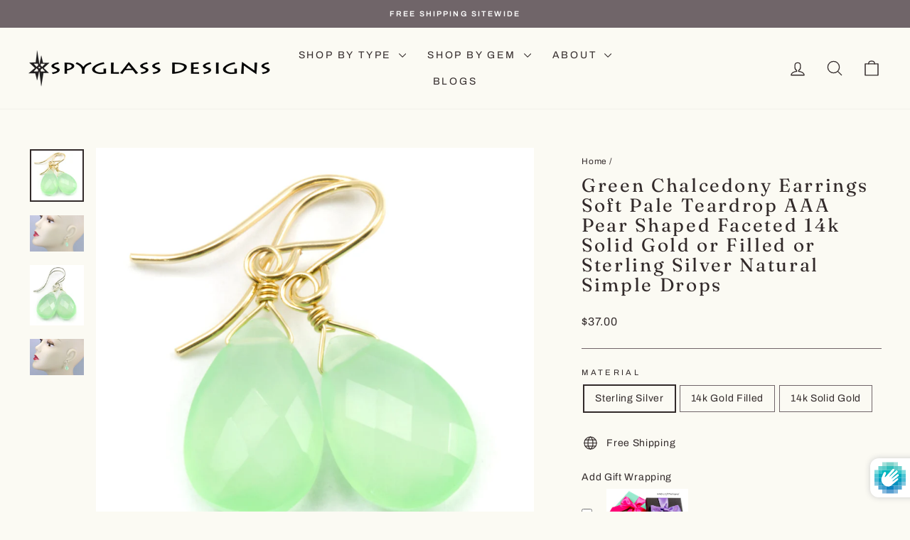

--- FILE ---
content_type: text/html; charset=utf-8
request_url: https://spyglassdesigns.com/products/green-chalcedony-earrings-soft-pale-teardrop-aaa-pear-shaped-faceted-14k-solid-gold-or-filled-or-sterling-silver-natural-simple-drops
body_size: 58827
content:
<!doctype html>
<html class="no-js" lang="en" dir="ltr">
<head>
  <meta charset="utf-8">
  <meta http-equiv="X-UA-Compatible" content="IE=edge,chrome=1">
  <meta name="viewport" content="width=device-width,initial-scale=1">
  <meta name="theme-color" content="#596e69">
  <link rel="canonical" href="https://spyglassdesigns.com/products/green-chalcedony-earrings-soft-pale-teardrop-aaa-pear-shaped-faceted-14k-solid-gold-or-filled-or-sterling-silver-natural-simple-drops">
  <link rel="preconnect" href="https://cdn.shopify.com" crossorigin>
  <link rel="preconnect" href="https://fonts.shopifycdn.com" crossorigin>
  <link rel="dns-prefetch" href="https://productreviews.shopifycdn.com">
  <link rel="dns-prefetch" href="https://ajax.googleapis.com">
  <link rel="dns-prefetch" href="https://maps.googleapis.com">
  <link rel="dns-prefetch" href="https://maps.gstatic.com"><link rel="shortcut icon" href="//spyglassdesigns.com/cdn/shop/files/spyglass_favicon_32x32.png?v=1761920669" type="image/png" /><title>Green Chalcedony Earrings Soft Pale Teardrop AAA Pear Shaped Faceted 1
&ndash; Spyglass Designs
</title>
<meta name="description" content="Quality Soft Pale Green Chalcedony faceted Teardrop Gemstone Earrings. Very very pretty color and top quality stones. The french earwires are 14k solid gold or 14k gold filled or sterling silver - you choose. The gemstone size is 10x14mm, earrings hang 1.2 inches, 10 carats. The mannequin shows the relative size and ho"><meta property="og:site_name" content="Spyglass Designs">
  <meta property="og:url" content="https://spyglassdesigns.com/products/green-chalcedony-earrings-soft-pale-teardrop-aaa-pear-shaped-faceted-14k-solid-gold-or-filled-or-sterling-silver-natural-simple-drops">
  <meta property="og:title" content="Green Chalcedony Earrings Soft Pale Teardrop AAA Pear Shaped Faceted 14k Solid Gold or Filled or Sterling Silver Natural Simple Drops">
  <meta property="og:type" content="product">
  <meta property="og:description" content="Quality Soft Pale Green Chalcedony faceted Teardrop Gemstone Earrings. Very very pretty color and top quality stones. The french earwires are 14k solid gold or 14k gold filled or sterling silver - you choose. The gemstone size is 10x14mm, earrings hang 1.2 inches, 10 carats. The mannequin shows the relative size and ho"><meta property="og:image" content="http://spyglassdesigns.com/cdn/shop/products/il_fullxfull.456568787_g5b3.jpg?v=1600014287">
    <meta property="og:image:secure_url" content="https://spyglassdesigns.com/cdn/shop/products/il_fullxfull.456568787_g5b3.jpg?v=1600014287">
    <meta property="og:image:width" content="1500">
    <meta property="og:image:height" content="1468"><meta name="twitter:site" content="@">
  <meta name="twitter:card" content="summary_large_image">
  <meta name="twitter:title" content="Green Chalcedony Earrings Soft Pale Teardrop AAA Pear Shaped Faceted 14k Solid Gold or Filled or Sterling Silver Natural Simple Drops">
  <meta name="twitter:description" content="Quality Soft Pale Green Chalcedony faceted Teardrop Gemstone Earrings. Very very pretty color and top quality stones. The french earwires are 14k solid gold or 14k gold filled or sterling silver - you choose. The gemstone size is 10x14mm, earrings hang 1.2 inches, 10 carats. The mannequin shows the relative size and ho">
<script async crossorigin fetchpriority="high" src="/cdn/shopifycloud/importmap-polyfill/es-modules-shim.2.4.0.js"></script>
<script type="importmap">
{
  "imports": {
    "element.base-media": "//spyglassdesigns.com/cdn/shop/t/12/assets/element.base-media.js?v=61305152781971747521761598114",
    "element.image.parallax": "//spyglassdesigns.com/cdn/shop/t/12/assets/element.image.parallax.js?v=59188309605188605141761598114",
    "element.model": "//spyglassdesigns.com/cdn/shop/t/12/assets/element.model.js?v=104979259955732717291761598114",
    "element.quantity-selector": "//spyglassdesigns.com/cdn/shop/t/12/assets/element.quantity-selector.js?v=68208048201360514121761598114",
    "element.text.rte": "//spyglassdesigns.com/cdn/shop/t/12/assets/element.text.rte.js?v=28194737298593644281761598114",
    "element.video": "//spyglassdesigns.com/cdn/shop/t/12/assets/element.video.js?v=110560105447302630031761598114",
    "is-land": "//spyglassdesigns.com/cdn/shop/t/12/assets/is-land.min.js?v=92343381495565747271761598115",
    "util.misc": "//spyglassdesigns.com/cdn/shop/t/12/assets/util.misc.js?v=117964846174238173191761598115",
    "util.product-loader": "//spyglassdesigns.com/cdn/shop/t/12/assets/util.product-loader.js?v=71947287259713254281761598115",
    "util.resource-loader": "//spyglassdesigns.com/cdn/shop/t/12/assets/util.resource-loader.js?v=81301169148003274841761598115",
    "vendor.in-view": "//spyglassdesigns.com/cdn/shop/t/12/assets/vendor.in-view.js?v=126891093837844970591761598115"
  }
}
</script><script type="module" src="//spyglassdesigns.com/cdn/shop/t/12/assets/is-land.min.js?v=92343381495565747271761598115"></script>
<style data-shopify>@font-face {
  font-family: Fraunces;
  font-weight: 400;
  font-style: normal;
  font-display: swap;
  src: url("//spyglassdesigns.com/cdn/fonts/fraunces/fraunces_n4.8e6986daad4907c36a536fb8d55aaf5318c974ca.woff2") format("woff2"),
       url("//spyglassdesigns.com/cdn/fonts/fraunces/fraunces_n4.879060358fafcf2c4c4b6df76c608dc301ced93b.woff") format("woff");
}

  @font-face {
  font-family: Archivo;
  font-weight: 400;
  font-style: normal;
  font-display: swap;
  src: url("//spyglassdesigns.com/cdn/fonts/archivo/archivo_n4.dc8d917cc69af0a65ae04d01fd8eeab28a3573c9.woff2") format("woff2"),
       url("//spyglassdesigns.com/cdn/fonts/archivo/archivo_n4.bd6b9c34fdb81d7646836be8065ce3c80a2cc984.woff") format("woff");
}


  @font-face {
  font-family: Archivo;
  font-weight: 600;
  font-style: normal;
  font-display: swap;
  src: url("//spyglassdesigns.com/cdn/fonts/archivo/archivo_n6.06ce7cb3e84f9557d04c35761e39e39ea101fb19.woff2") format("woff2"),
       url("//spyglassdesigns.com/cdn/fonts/archivo/archivo_n6.5dd16bc207dfc6d25ca8472d89387d828f610453.woff") format("woff");
}

  @font-face {
  font-family: Archivo;
  font-weight: 400;
  font-style: italic;
  font-display: swap;
  src: url("//spyglassdesigns.com/cdn/fonts/archivo/archivo_i4.37d8c4e02dc4f8e8b559f47082eb24a5c48c2908.woff2") format("woff2"),
       url("//spyglassdesigns.com/cdn/fonts/archivo/archivo_i4.839d35d75c605237591e73815270f86ab696602c.woff") format("woff");
}

  @font-face {
  font-family: Archivo;
  font-weight: 600;
  font-style: italic;
  font-display: swap;
  src: url("//spyglassdesigns.com/cdn/fonts/archivo/archivo_i6.0bb24d252a74d8be5c11aebd8e0623d0e78d962e.woff2") format("woff2"),
       url("//spyglassdesigns.com/cdn/fonts/archivo/archivo_i6.fbf64fc840abbe90ebdedde597401d7b3b9f31ef.woff") format("woff");
}

</style><link href="//spyglassdesigns.com/cdn/shop/t/12/assets/theme.css?v=93626464380700918791761598126" rel="stylesheet" type="text/css" media="all" />
<style data-shopify>:root {
    --typeHeaderPrimary: Fraunces;
    --typeHeaderFallback: serif;
    --typeHeaderSize: 31px;
    --typeHeaderWeight: 400;
    --typeHeaderLineHeight: 1.1;
    --typeHeaderSpacing: 0.1em;

    --typeBasePrimary:Archivo;
    --typeBaseFallback:sans-serif;
    --typeBaseSize: 14px;
    --typeBaseWeight: 400;
    --typeBaseSpacing: 0.05em;
    --typeBaseLineHeight: 1.6;
    --typeBaselineHeightMinus01: 1.5;

    --typeCollectionTitle: 21px;

    --iconWeight: 3px;
    --iconLinecaps: round;

    
        --buttonRadius: 50px;
    

    --colorGridOverlayOpacity: 0.12;
    --colorAnnouncement: #706569;
    --colorAnnouncementText: #ffffff;

    --colorBody: #fbfaf3;
    --colorBodyAlpha05: rgba(251, 250, 243, 0.05);
    --colorBodyDim: #f5f2e0;
    --colorBodyLightDim: #f8f7eb;
    --colorBodyMediumDim: #f6f4e4;


    --colorBorder: #706569;

    --colorBtnPrimary: #596e69;
    --colorBtnPrimaryLight: #708a84;
    --colorBtnPrimaryDim: #4e605c;
    --colorBtnPrimaryText: #ffffff;

    --colorCartDot: #596e69;

    --colorDrawers: #e8e4d9;
    --colorDrawersDim: #ded9c9;
    --colorDrawerBorder: #a69c92;
    --colorDrawerText: #0e0a0a;
    --colorDrawerTextDark: #000000;
    --colorDrawerButton: #596e69;
    --colorDrawerButtonText: #ffffff;

    --colorFooter: #a69c92;
    --colorFooterText: #0e0a0a;
    --colorFooterTextAlpha01: #0e0a0a;

    --colorGridOverlay: #706569;
    --colorGridOverlayOpacity: 0.1;

    --colorHeaderTextAlpha01: rgba(50, 42, 42, 0.1);

    --colorHeroText: #ffffff;

    --colorSmallImageBg: #ffffff;
    --colorLargeImageBg: #e8e4d9;

    --colorImageOverlay: #322a2a;
    --colorImageOverlayOpacity: 0.0;
    --colorImageOverlayTextShadow: 0.13;

    --colorLink: #322a2a;

    --colorModalBg: rgba(230, 230, 230, 0.6);

    --colorNav: #fbfaf3;
    --colorNavText: #322a2a;

    --colorPrice: #322a2a;

    --colorSaleTag: #706569;
    --colorSaleTagText: #ffffff;

    --colorTextBody: #322a2a;
    --colorTextBodyAlpha015: rgba(50, 42, 42, 0.15);
    --colorTextBodyAlpha005: rgba(50, 42, 42, 0.05);
    --colorTextBodyAlpha008: rgba(50, 42, 42, 0.08);
    --colorTextSavings: #706569;

    --urlIcoSelect: url(//spyglassdesigns.com/cdn/shop/t/12/assets/ico-select.svg);
    --urlIcoSelectFooter: url(//spyglassdesigns.com/cdn/shop/t/12/assets/ico-select-footer.svg);
    --urlIcoSelectWhite: url(//spyglassdesigns.com/cdn/shop/t/12/assets/ico-select-white.svg);

    --grid-gutter: 17px;
    --drawer-gutter: 20px;

    --sizeChartMargin: 25px 0;
    --sizeChartIconMargin: 5px;

    --newsletterReminderPadding: 40px;

    /*Shop Pay Installments*/
    --color-body-text: #322a2a;
    --color-body: #fbfaf3;
    --color-bg: #fbfaf3;
    }

    .placeholder-content {
    background-image: linear-gradient(100deg, #ffffff 40%, #f7f7f7 63%, #ffffff 79%);
    }</style><script>
    document.documentElement.className = document.documentElement.className.replace('no-js', 'js');

    window.theme = window.theme || {};
    theme.routes = {
      home: "/",
      cart: "/cart.js",
      cartPage: "/cart",
      cartAdd: "/cart/add.js",
      cartChange: "/cart/change.js",
      search: "/search",
      predictiveSearch: "/search/suggest"
    };
    theme.strings = {
      soldOut: "Sold Out",
      unavailable: "Unavailable",
      inStockLabel: "In stock, ready to ship",
      oneStockLabel: "Low stock - [count] item left",
      otherStockLabel: "Low stock - [count] items left",
      willNotShipUntil: "Ready to ship [date]",
      willBeInStockAfter: "Back in stock [date]",
      waitingForStock: "Backordered, shipping soon",
      savePrice: "Save [saved_amount]",
      cartEmpty: "Your cart is currently empty.",
      cartTermsConfirmation: "You must agree with the terms and conditions of sales to check out",
      searchCollections: "Collections",
      searchPages: "Pages",
      searchArticles: "Articles",
      productFrom: "from ",
      maxQuantity: "You can only have [quantity] of [title] in your cart."
    };
    theme.settings = {
      cartType: "drawer",
      isCustomerTemplate: false,
      moneyFormat: "${{amount}}",
      saveType: "dollar",
      productImageSize: "square",
      productImageCover: true,
      predictiveSearch: true,
      predictiveSearchType: null,
      predictiveSearchVendor: false,
      predictiveSearchPrice: false,
      quickView: true,
      themeName: 'Impulse',
      themeVersion: "8.1.0"
    };
  </script>

  <script>window.performance && window.performance.mark && window.performance.mark('shopify.content_for_header.start');</script><meta name="google-site-verification" content="nNMcvvBvd0fIpBfUfK-_yYJgfiPXQaS3fIBwtdWPE_0">
<meta name="facebook-domain-verification" content="zlvcsj3etmj4nl0vve45balpqx4pn4">
<meta id="shopify-digital-wallet" name="shopify-digital-wallet" content="/47469461655/digital_wallets/dialog">
<meta name="shopify-checkout-api-token" content="b26ccfb766d9f2b27bbdeae813a27d5a">
<meta id="in-context-paypal-metadata" data-shop-id="47469461655" data-venmo-supported="false" data-environment="production" data-locale="en_US" data-paypal-v4="true" data-currency="USD">
<link rel="alternate" type="application/json+oembed" href="https://spyglassdesigns.com/products/green-chalcedony-earrings-soft-pale-teardrop-aaa-pear-shaped-faceted-14k-solid-gold-or-filled-or-sterling-silver-natural-simple-drops.oembed">
<script async="async" src="/checkouts/internal/preloads.js?locale=en-US"></script>
<link rel="preconnect" href="https://shop.app" crossorigin="anonymous">
<script async="async" src="https://shop.app/checkouts/internal/preloads.js?locale=en-US&shop_id=47469461655" crossorigin="anonymous"></script>
<script id="apple-pay-shop-capabilities" type="application/json">{"shopId":47469461655,"countryCode":"US","currencyCode":"USD","merchantCapabilities":["supports3DS"],"merchantId":"gid:\/\/shopify\/Shop\/47469461655","merchantName":"Spyglass Designs","requiredBillingContactFields":["postalAddress","email"],"requiredShippingContactFields":["postalAddress","email"],"shippingType":"shipping","supportedNetworks":["visa","masterCard","amex","discover","elo","jcb"],"total":{"type":"pending","label":"Spyglass Designs","amount":"1.00"},"shopifyPaymentsEnabled":true,"supportsSubscriptions":true}</script>
<script id="shopify-features" type="application/json">{"accessToken":"b26ccfb766d9f2b27bbdeae813a27d5a","betas":["rich-media-storefront-analytics"],"domain":"spyglassdesigns.com","predictiveSearch":true,"shopId":47469461655,"locale":"en"}</script>
<script>var Shopify = Shopify || {};
Shopify.shop = "spyglass-designs.myshopify.com";
Shopify.locale = "en";
Shopify.currency = {"active":"USD","rate":"1.0"};
Shopify.country = "US";
Shopify.theme = {"name":"Impulse","id":155962507479,"schema_name":"Impulse","schema_version":"8.1.0","theme_store_id":857,"role":"main"};
Shopify.theme.handle = "null";
Shopify.theme.style = {"id":null,"handle":null};
Shopify.cdnHost = "spyglassdesigns.com/cdn";
Shopify.routes = Shopify.routes || {};
Shopify.routes.root = "/";</script>
<script type="module">!function(o){(o.Shopify=o.Shopify||{}).modules=!0}(window);</script>
<script>!function(o){function n(){var o=[];function n(){o.push(Array.prototype.slice.apply(arguments))}return n.q=o,n}var t=o.Shopify=o.Shopify||{};t.loadFeatures=n(),t.autoloadFeatures=n()}(window);</script>
<script>
  window.ShopifyPay = window.ShopifyPay || {};
  window.ShopifyPay.apiHost = "shop.app\/pay";
  window.ShopifyPay.redirectState = null;
</script>
<script id="shop-js-analytics" type="application/json">{"pageType":"product"}</script>
<script defer="defer" async type="module" src="//spyglassdesigns.com/cdn/shopifycloud/shop-js/modules/v2/client.init-shop-cart-sync_BN7fPSNr.en.esm.js"></script>
<script defer="defer" async type="module" src="//spyglassdesigns.com/cdn/shopifycloud/shop-js/modules/v2/chunk.common_Cbph3Kss.esm.js"></script>
<script defer="defer" async type="module" src="//spyglassdesigns.com/cdn/shopifycloud/shop-js/modules/v2/chunk.modal_DKumMAJ1.esm.js"></script>
<script type="module">
  await import("//spyglassdesigns.com/cdn/shopifycloud/shop-js/modules/v2/client.init-shop-cart-sync_BN7fPSNr.en.esm.js");
await import("//spyglassdesigns.com/cdn/shopifycloud/shop-js/modules/v2/chunk.common_Cbph3Kss.esm.js");
await import("//spyglassdesigns.com/cdn/shopifycloud/shop-js/modules/v2/chunk.modal_DKumMAJ1.esm.js");

  window.Shopify.SignInWithShop?.initShopCartSync?.({"fedCMEnabled":true,"windoidEnabled":true});

</script>
<script defer="defer" async type="module" src="//spyglassdesigns.com/cdn/shopifycloud/shop-js/modules/v2/client.payment-terms_BxzfvcZJ.en.esm.js"></script>
<script defer="defer" async type="module" src="//spyglassdesigns.com/cdn/shopifycloud/shop-js/modules/v2/chunk.common_Cbph3Kss.esm.js"></script>
<script defer="defer" async type="module" src="//spyglassdesigns.com/cdn/shopifycloud/shop-js/modules/v2/chunk.modal_DKumMAJ1.esm.js"></script>
<script type="module">
  await import("//spyglassdesigns.com/cdn/shopifycloud/shop-js/modules/v2/client.payment-terms_BxzfvcZJ.en.esm.js");
await import("//spyglassdesigns.com/cdn/shopifycloud/shop-js/modules/v2/chunk.common_Cbph3Kss.esm.js");
await import("//spyglassdesigns.com/cdn/shopifycloud/shop-js/modules/v2/chunk.modal_DKumMAJ1.esm.js");

  
</script>
<script>
  window.Shopify = window.Shopify || {};
  if (!window.Shopify.featureAssets) window.Shopify.featureAssets = {};
  window.Shopify.featureAssets['shop-js'] = {"shop-cart-sync":["modules/v2/client.shop-cart-sync_CJVUk8Jm.en.esm.js","modules/v2/chunk.common_Cbph3Kss.esm.js","modules/v2/chunk.modal_DKumMAJ1.esm.js"],"init-fed-cm":["modules/v2/client.init-fed-cm_7Fvt41F4.en.esm.js","modules/v2/chunk.common_Cbph3Kss.esm.js","modules/v2/chunk.modal_DKumMAJ1.esm.js"],"init-shop-email-lookup-coordinator":["modules/v2/client.init-shop-email-lookup-coordinator_Cc088_bR.en.esm.js","modules/v2/chunk.common_Cbph3Kss.esm.js","modules/v2/chunk.modal_DKumMAJ1.esm.js"],"init-windoid":["modules/v2/client.init-windoid_hPopwJRj.en.esm.js","modules/v2/chunk.common_Cbph3Kss.esm.js","modules/v2/chunk.modal_DKumMAJ1.esm.js"],"shop-button":["modules/v2/client.shop-button_B0jaPSNF.en.esm.js","modules/v2/chunk.common_Cbph3Kss.esm.js","modules/v2/chunk.modal_DKumMAJ1.esm.js"],"shop-cash-offers":["modules/v2/client.shop-cash-offers_DPIskqss.en.esm.js","modules/v2/chunk.common_Cbph3Kss.esm.js","modules/v2/chunk.modal_DKumMAJ1.esm.js"],"shop-toast-manager":["modules/v2/client.shop-toast-manager_CK7RT69O.en.esm.js","modules/v2/chunk.common_Cbph3Kss.esm.js","modules/v2/chunk.modal_DKumMAJ1.esm.js"],"init-shop-cart-sync":["modules/v2/client.init-shop-cart-sync_BN7fPSNr.en.esm.js","modules/v2/chunk.common_Cbph3Kss.esm.js","modules/v2/chunk.modal_DKumMAJ1.esm.js"],"init-customer-accounts-sign-up":["modules/v2/client.init-customer-accounts-sign-up_CfPf4CXf.en.esm.js","modules/v2/client.shop-login-button_DeIztwXF.en.esm.js","modules/v2/chunk.common_Cbph3Kss.esm.js","modules/v2/chunk.modal_DKumMAJ1.esm.js"],"pay-button":["modules/v2/client.pay-button_CgIwFSYN.en.esm.js","modules/v2/chunk.common_Cbph3Kss.esm.js","modules/v2/chunk.modal_DKumMAJ1.esm.js"],"init-customer-accounts":["modules/v2/client.init-customer-accounts_DQ3x16JI.en.esm.js","modules/v2/client.shop-login-button_DeIztwXF.en.esm.js","modules/v2/chunk.common_Cbph3Kss.esm.js","modules/v2/chunk.modal_DKumMAJ1.esm.js"],"avatar":["modules/v2/client.avatar_BTnouDA3.en.esm.js"],"init-shop-for-new-customer-accounts":["modules/v2/client.init-shop-for-new-customer-accounts_CsZy_esa.en.esm.js","modules/v2/client.shop-login-button_DeIztwXF.en.esm.js","modules/v2/chunk.common_Cbph3Kss.esm.js","modules/v2/chunk.modal_DKumMAJ1.esm.js"],"shop-follow-button":["modules/v2/client.shop-follow-button_BRMJjgGd.en.esm.js","modules/v2/chunk.common_Cbph3Kss.esm.js","modules/v2/chunk.modal_DKumMAJ1.esm.js"],"checkout-modal":["modules/v2/client.checkout-modal_B9Drz_yf.en.esm.js","modules/v2/chunk.common_Cbph3Kss.esm.js","modules/v2/chunk.modal_DKumMAJ1.esm.js"],"shop-login-button":["modules/v2/client.shop-login-button_DeIztwXF.en.esm.js","modules/v2/chunk.common_Cbph3Kss.esm.js","modules/v2/chunk.modal_DKumMAJ1.esm.js"],"lead-capture":["modules/v2/client.lead-capture_DXYzFM3R.en.esm.js","modules/v2/chunk.common_Cbph3Kss.esm.js","modules/v2/chunk.modal_DKumMAJ1.esm.js"],"shop-login":["modules/v2/client.shop-login_CA5pJqmO.en.esm.js","modules/v2/chunk.common_Cbph3Kss.esm.js","modules/v2/chunk.modal_DKumMAJ1.esm.js"],"payment-terms":["modules/v2/client.payment-terms_BxzfvcZJ.en.esm.js","modules/v2/chunk.common_Cbph3Kss.esm.js","modules/v2/chunk.modal_DKumMAJ1.esm.js"]};
</script>
<script>(function() {
  var isLoaded = false;
  function asyncLoad() {
    if (isLoaded) return;
    isLoaded = true;
    var urls = ["https:\/\/public.zoorix.com\/shops\/d65b21e4-25d7-47cf-a4fb-88e68da00fa1\/zoorix.js?shop=spyglass-designs.myshopify.com","https:\/\/nulls.solutions\/shopify\/gift-wrap\/app\/js\/nulls-gift-wrap.js?shop=spyglass-designs.myshopify.com"];
    for (var i = 0; i < urls.length; i++) {
      var s = document.createElement('script');
      s.type = 'text/javascript';
      s.async = true;
      s.src = urls[i];
      var x = document.getElementsByTagName('script')[0];
      x.parentNode.insertBefore(s, x);
    }
  };
  if(window.attachEvent) {
    window.attachEvent('onload', asyncLoad);
  } else {
    window.addEventListener('load', asyncLoad, false);
  }
})();</script>
<script id="__st">var __st={"a":47469461655,"offset":-18000,"reqid":"4db35e61-11dd-416f-a3fe-9d14ebcfae40-1769926055","pageurl":"spyglassdesigns.com\/products\/green-chalcedony-earrings-soft-pale-teardrop-aaa-pear-shaped-faceted-14k-solid-gold-or-filled-or-sterling-silver-natural-simple-drops","u":"3a693028d2a6","p":"product","rtyp":"product","rid":5651059802263};</script>
<script>window.ShopifyPaypalV4VisibilityTracking = true;</script>
<script id="captcha-bootstrap">!function(){'use strict';const t='contact',e='account',n='new_comment',o=[[t,t],['blogs',n],['comments',n],[t,'customer']],c=[[e,'customer_login'],[e,'guest_login'],[e,'recover_customer_password'],[e,'create_customer']],r=t=>t.map((([t,e])=>`form[action*='/${t}']:not([data-nocaptcha='true']) input[name='form_type'][value='${e}']`)).join(','),a=t=>()=>t?[...document.querySelectorAll(t)].map((t=>t.form)):[];function s(){const t=[...o],e=r(t);return a(e)}const i='password',u='form_key',d=['recaptcha-v3-token','g-recaptcha-response','h-captcha-response',i],f=()=>{try{return window.sessionStorage}catch{return}},m='__shopify_v',_=t=>t.elements[u];function p(t,e,n=!1){try{const o=window.sessionStorage,c=JSON.parse(o.getItem(e)),{data:r}=function(t){const{data:e,action:n}=t;return t[m]||n?{data:e,action:n}:{data:t,action:n}}(c);for(const[e,n]of Object.entries(r))t.elements[e]&&(t.elements[e].value=n);n&&o.removeItem(e)}catch(o){console.error('form repopulation failed',{error:o})}}const l='form_type',E='cptcha';function T(t){t.dataset[E]=!0}const w=window,h=w.document,L='Shopify',v='ce_forms',y='captcha';let A=!1;((t,e)=>{const n=(g='f06e6c50-85a8-45c8-87d0-21a2b65856fe',I='https://cdn.shopify.com/shopifycloud/storefront-forms-hcaptcha/ce_storefront_forms_captcha_hcaptcha.v1.5.2.iife.js',D={infoText:'Protected by hCaptcha',privacyText:'Privacy',termsText:'Terms'},(t,e,n)=>{const o=w[L][v],c=o.bindForm;if(c)return c(t,g,e,D).then(n);var r;o.q.push([[t,g,e,D],n]),r=I,A||(h.body.append(Object.assign(h.createElement('script'),{id:'captcha-provider',async:!0,src:r})),A=!0)});var g,I,D;w[L]=w[L]||{},w[L][v]=w[L][v]||{},w[L][v].q=[],w[L][y]=w[L][y]||{},w[L][y].protect=function(t,e){n(t,void 0,e),T(t)},Object.freeze(w[L][y]),function(t,e,n,w,h,L){const[v,y,A,g]=function(t,e,n){const i=e?o:[],u=t?c:[],d=[...i,...u],f=r(d),m=r(i),_=r(d.filter((([t,e])=>n.includes(e))));return[a(f),a(m),a(_),s()]}(w,h,L),I=t=>{const e=t.target;return e instanceof HTMLFormElement?e:e&&e.form},D=t=>v().includes(t);t.addEventListener('submit',(t=>{const e=I(t);if(!e)return;const n=D(e)&&!e.dataset.hcaptchaBound&&!e.dataset.recaptchaBound,o=_(e),c=g().includes(e)&&(!o||!o.value);(n||c)&&t.preventDefault(),c&&!n&&(function(t){try{if(!f())return;!function(t){const e=f();if(!e)return;const n=_(t);if(!n)return;const o=n.value;o&&e.removeItem(o)}(t);const e=Array.from(Array(32),(()=>Math.random().toString(36)[2])).join('');!function(t,e){_(t)||t.append(Object.assign(document.createElement('input'),{type:'hidden',name:u})),t.elements[u].value=e}(t,e),function(t,e){const n=f();if(!n)return;const o=[...t.querySelectorAll(`input[type='${i}']`)].map((({name:t})=>t)),c=[...d,...o],r={};for(const[a,s]of new FormData(t).entries())c.includes(a)||(r[a]=s);n.setItem(e,JSON.stringify({[m]:1,action:t.action,data:r}))}(t,e)}catch(e){console.error('failed to persist form',e)}}(e),e.submit())}));const S=(t,e)=>{t&&!t.dataset[E]&&(n(t,e.some((e=>e===t))),T(t))};for(const o of['focusin','change'])t.addEventListener(o,(t=>{const e=I(t);D(e)&&S(e,y())}));const B=e.get('form_key'),M=e.get(l),P=B&&M;t.addEventListener('DOMContentLoaded',(()=>{const t=y();if(P)for(const e of t)e.elements[l].value===M&&p(e,B);[...new Set([...A(),...v().filter((t=>'true'===t.dataset.shopifyCaptcha))])].forEach((e=>S(e,t)))}))}(h,new URLSearchParams(w.location.search),n,t,e,['guest_login'])})(!0,!0)}();</script>
<script integrity="sha256-4kQ18oKyAcykRKYeNunJcIwy7WH5gtpwJnB7kiuLZ1E=" data-source-attribution="shopify.loadfeatures" defer="defer" src="//spyglassdesigns.com/cdn/shopifycloud/storefront/assets/storefront/load_feature-a0a9edcb.js" crossorigin="anonymous"></script>
<script crossorigin="anonymous" defer="defer" src="//spyglassdesigns.com/cdn/shopifycloud/storefront/assets/shopify_pay/storefront-65b4c6d7.js?v=20250812"></script>
<script data-source-attribution="shopify.dynamic_checkout.dynamic.init">var Shopify=Shopify||{};Shopify.PaymentButton=Shopify.PaymentButton||{isStorefrontPortableWallets:!0,init:function(){window.Shopify.PaymentButton.init=function(){};var t=document.createElement("script");t.src="https://spyglassdesigns.com/cdn/shopifycloud/portable-wallets/latest/portable-wallets.en.js",t.type="module",document.head.appendChild(t)}};
</script>
<script data-source-attribution="shopify.dynamic_checkout.buyer_consent">
  function portableWalletsHideBuyerConsent(e){var t=document.getElementById("shopify-buyer-consent"),n=document.getElementById("shopify-subscription-policy-button");t&&n&&(t.classList.add("hidden"),t.setAttribute("aria-hidden","true"),n.removeEventListener("click",e))}function portableWalletsShowBuyerConsent(e){var t=document.getElementById("shopify-buyer-consent"),n=document.getElementById("shopify-subscription-policy-button");t&&n&&(t.classList.remove("hidden"),t.removeAttribute("aria-hidden"),n.addEventListener("click",e))}window.Shopify?.PaymentButton&&(window.Shopify.PaymentButton.hideBuyerConsent=portableWalletsHideBuyerConsent,window.Shopify.PaymentButton.showBuyerConsent=portableWalletsShowBuyerConsent);
</script>
<script data-source-attribution="shopify.dynamic_checkout.cart.bootstrap">document.addEventListener("DOMContentLoaded",(function(){function t(){return document.querySelector("shopify-accelerated-checkout-cart, shopify-accelerated-checkout")}if(t())Shopify.PaymentButton.init();else{new MutationObserver((function(e,n){t()&&(Shopify.PaymentButton.init(),n.disconnect())})).observe(document.body,{childList:!0,subtree:!0})}}));
</script>
<link id="shopify-accelerated-checkout-styles" rel="stylesheet" media="screen" href="https://spyglassdesigns.com/cdn/shopifycloud/portable-wallets/latest/accelerated-checkout-backwards-compat.css" crossorigin="anonymous">
<style id="shopify-accelerated-checkout-cart">
        #shopify-buyer-consent {
  margin-top: 1em;
  display: inline-block;
  width: 100%;
}

#shopify-buyer-consent.hidden {
  display: none;
}

#shopify-subscription-policy-button {
  background: none;
  border: none;
  padding: 0;
  text-decoration: underline;
  font-size: inherit;
  cursor: pointer;
}

#shopify-subscription-policy-button::before {
  box-shadow: none;
}

      </style>

<script>window.performance && window.performance.mark && window.performance.mark('shopify.content_for_header.end');</script>

  <style data-shopify>
    :root {
      /* Root Variables */
      /* ========================= */
      --root-color-primary: #322a2a;
      --color-primary: #322a2a;
      --root-color-secondary: #fbfaf3;
      --color-secondary: #fbfaf3;
      --color-sale-tag: #706569;
      --color-sale-tag-text: #ffffff;
      --layout-section-padding-block: 3rem;
      --layout-section-padding-inline--md: 40px;
      --layout-section-max-inline-size: 1420px; 


      /* Text */
      /* ========================= */
      
      /* Body Font Styles */
      --element-text-font-family--body: Archivo;
      --element-text-font-family-fallback--body: sans-serif;
      --element-text-font-weight--body: 400;
      --element-text-letter-spacing--body: 0.05em;
      --element-text-text-transform--body: none;

      /* Body Font Sizes */
      --element-text-font-size--body: initial;
      --element-text-font-size--body-xs: 10px;
      --element-text-font-size--body-sm: 12px;
      --element-text-font-size--body-md: 14px;
      --element-text-font-size--body-lg: 16px;
      
      /* Body Line Heights */
      --element-text-line-height--body: 1.6;

      /* Heading Font Styles */
      --element-text-font-family--heading: Fraunces;
      --element-text-font-family-fallback--heading: serif;
      --element-text-font-weight--heading: 400;
      --element-text-letter-spacing--heading: 0.1em;
      
       
      
      
      /* Heading Font Sizes */
      --element-text-font-size--heading-2xl: 47px;
      --element-text-font-size--heading-xl: 31px;
      --element-text-font-size--heading-lg: 25px;
      --element-text-font-size--heading-md: 23px;
      --element-text-font-size--heading-sm: 17px;
      --element-text-font-size--heading-xs: 15px;
      
      /* Heading Line Heights */
      --element-text-line-height--heading: 1.1;

      /* Buttons */
      /* ========================= */
      
          --element-button-radius: 50px;
      

      --element-button-padding-block: 12px;
      --element-button-text-transform: uppercase;
      --element-button-font-weight: 800;
      --element-button-font-size: max(calc(var(--typeBaseSize) - 4px), 13px);
      --element-button-letter-spacing: .3em;

      /* Base Color Variables */
      --element-button-color-primary: #596e69;
      --element-button-color-secondary: #ffffff;
      --element-button-shade-border: 100%;

      /* Hover State Variables */
      --element-button-shade-background--hover: 0%;
      --element-button-shade-border--hover: 100%;

      /* Focus State Variables */
      --element-button-color-focus: var(--color-focus);

      /* Inputs */
      /* ========================= */
      
          --element-icon-radius: 50px;
      

      --element-input-font-size: var(--element-text-font-size--body-sm);
      --element-input-box-shadow-shade: 100%;

      /* Hover State Variables */
      --element-input-background-shade--hover: 0%;
      --element-input-box-shadow-spread-radius--hover: 1px;
    }

    @media only screen and (max-width: 768px) {
      :root {
        --element-button-font-size: max(calc(var(--typeBaseSize) - 5px), 11px);
      }
    }

    .element-radio {
        &:has(input[type='radio']:checked) {
          --element-button-color: var(--element-button-color-secondary);
        }
    }

    /* ATC Button Overrides */
    /* ========================= */

    .element-button[type="submit"],
    .element-button[type="submit"] .element-text,
    .element-button--shopify-payment-wrapper button {
      --element-button-padding-block: 13px;
      --element-button-padding-inline: 20px;
      --element-button-line-height: 1.42;
      --_font-size--body-md: var(--element-button-font-size);

      line-height: 1.42 !important;
    }

    /* When dynamic checkout is enabled */
    product-form:has(.element-button--shopify-payment-wrapper) {
      --element-button-color: #322a2a;

      .element-button[type="submit"],
      .element-button--shopify-payment-wrapper button {
        min-height: 50px !important;
      }

      .shopify-payment-button {
        margin: 0;
      }
    }

    /* Hover animation for non-angled buttons */
    body:not([data-button_style='angled']) .element-button[type="submit"] {
      position: relative;
      overflow: hidden;

      &:after {
        content: '';
        position: absolute;
        top: 0;
        left: 150%;
        width: 200%;
        height: 100%;
        transform: skewX(-20deg);
        background-image: linear-gradient(to right,transparent, rgba(255,255,255,.25),transparent);
      }

      &:hover:after {
        animation: shine 0.75s cubic-bezier(0.01, 0.56, 1, 1);
      }
    }

    /* ANGLED STYLE - ATC Button Overrides */
    /* ========================= */
    
    [data-button_style='angled'] {
      --element-button-shade-background--active: var(--element-button-shade-background);
      --element-button-shade-border--active: var(--element-button-shade-border);

      .element-button[type="submit"] {
        --_box-shadow: none;

        position: relative;
        max-width: 94%;
        border-top: 1px solid #596e69;
        border-bottom: 1px solid #596e69;
        
        &:before,
        &:after {
          content: '';
          position: absolute;
          display: block;
          top: -1px;
          bottom: -1px;
          width: 20px;
          transform: skewX(-12deg);
          background-color: #596e69;
        }
        
        &:before {
          left: -6px;
        }
        
        &:after {
          right: -6px;
        }
      }

      /* When dynamic checkout is enabled */
      product-form:has(.element-button--shopify-payment-wrapper) {
        .element-button[type="submit"]:before,
        .element-button[type="submit"]:after {
          background-color: color-mix(in srgb,var(--_color-text) var(--_shade-background),var(--_color-background));
          border-top: 1px solid #596e69;
          border-bottom: 1px solid #596e69;
        }

        .element-button[type="submit"]:before {
          border-left: 1px solid #596e69;
        }
        
        .element-button[type="submit"]:after {
          border-right: 1px solid #596e69;
        }
      }

      .element-button--shopify-payment-wrapper {
        --_color-background: #596e69;

        button:hover,
        button:before,
        button:after {
          background-color: color-mix(in srgb,var(--_color-text) var(--_shade-background),var(--_color-background)) !important;
        }

        button:not(button:focus-visible) {
          box-shadow: none !important;
        }
      }
    }
  </style>

  <script src="//spyglassdesigns.com/cdn/shop/t/12/assets/vendor-scripts-v11.js" defer="defer"></script><script src="//spyglassdesigns.com/cdn/shop/t/12/assets/theme.js?v=22325264162658116151761598115" defer="defer"></script>
  <script id='merchantWidgetScript'
            src="https://www.gstatic.com/shopping/merchant/merchantwidget.js"
            defer>
    </script>
    <script type="text/javascript">
      merchantWidgetScript.addEventListener('load', function () {
        merchantwidget.start({
         position: 'RIGHT_BOTTOM'
       });
      });
    </script>
<!-- BEGIN app block: shopify://apps/pagefly-page-builder/blocks/app-embed/83e179f7-59a0-4589-8c66-c0dddf959200 -->

<!-- BEGIN app snippet: pagefly-cro-ab-testing-main -->







<script>
  ;(function () {
    const url = new URL(window.location)
    const viewParam = url.searchParams.get('view')
    if (viewParam && viewParam.includes('variant-pf-')) {
      url.searchParams.set('pf_v', viewParam)
      url.searchParams.delete('view')
      window.history.replaceState({}, '', url)
    }
  })()
</script>



<script type='module'>
  
  window.PAGEFLY_CRO = window.PAGEFLY_CRO || {}

  window.PAGEFLY_CRO['data_debug'] = {
    original_template_suffix: "all_products",
    allow_ab_test: false,
    ab_test_start_time: 0,
    ab_test_end_time: 0,
    today_date_time: 1769926056000,
  }
  window.PAGEFLY_CRO['GA4'] = { enabled: false}
</script>

<!-- END app snippet -->








  <script src='https://cdn.shopify.com/extensions/019bf883-1122-7445-9dca-5d60e681c2c8/pagefly-page-builder-216/assets/pagefly-helper.js' defer='defer'></script>

  <script src='https://cdn.shopify.com/extensions/019bf883-1122-7445-9dca-5d60e681c2c8/pagefly-page-builder-216/assets/pagefly-general-helper.js' defer='defer'></script>

  <script src='https://cdn.shopify.com/extensions/019bf883-1122-7445-9dca-5d60e681c2c8/pagefly-page-builder-216/assets/pagefly-snap-slider.js' defer='defer'></script>

  <script src='https://cdn.shopify.com/extensions/019bf883-1122-7445-9dca-5d60e681c2c8/pagefly-page-builder-216/assets/pagefly-slideshow-v3.js' defer='defer'></script>

  <script src='https://cdn.shopify.com/extensions/019bf883-1122-7445-9dca-5d60e681c2c8/pagefly-page-builder-216/assets/pagefly-slideshow-v4.js' defer='defer'></script>

  <script src='https://cdn.shopify.com/extensions/019bf883-1122-7445-9dca-5d60e681c2c8/pagefly-page-builder-216/assets/pagefly-glider.js' defer='defer'></script>

  <script src='https://cdn.shopify.com/extensions/019bf883-1122-7445-9dca-5d60e681c2c8/pagefly-page-builder-216/assets/pagefly-slideshow-v1-v2.js' defer='defer'></script>

  <script src='https://cdn.shopify.com/extensions/019bf883-1122-7445-9dca-5d60e681c2c8/pagefly-page-builder-216/assets/pagefly-product-media.js' defer='defer'></script>

  <script src='https://cdn.shopify.com/extensions/019bf883-1122-7445-9dca-5d60e681c2c8/pagefly-page-builder-216/assets/pagefly-product.js' defer='defer'></script>


<script id='pagefly-helper-data' type='application/json'>
  {
    "page_optimization": {
      "assets_prefetching": false
    },
    "elements_asset_mapper": {
      "Accordion": "https://cdn.shopify.com/extensions/019bf883-1122-7445-9dca-5d60e681c2c8/pagefly-page-builder-216/assets/pagefly-accordion.js",
      "Accordion3": "https://cdn.shopify.com/extensions/019bf883-1122-7445-9dca-5d60e681c2c8/pagefly-page-builder-216/assets/pagefly-accordion3.js",
      "CountDown": "https://cdn.shopify.com/extensions/019bf883-1122-7445-9dca-5d60e681c2c8/pagefly-page-builder-216/assets/pagefly-countdown.js",
      "GMap1": "https://cdn.shopify.com/extensions/019bf883-1122-7445-9dca-5d60e681c2c8/pagefly-page-builder-216/assets/pagefly-gmap.js",
      "GMap2": "https://cdn.shopify.com/extensions/019bf883-1122-7445-9dca-5d60e681c2c8/pagefly-page-builder-216/assets/pagefly-gmap.js",
      "GMapBasicV2": "https://cdn.shopify.com/extensions/019bf883-1122-7445-9dca-5d60e681c2c8/pagefly-page-builder-216/assets/pagefly-gmap.js",
      "GMapAdvancedV2": "https://cdn.shopify.com/extensions/019bf883-1122-7445-9dca-5d60e681c2c8/pagefly-page-builder-216/assets/pagefly-gmap.js",
      "HTML.Video": "https://cdn.shopify.com/extensions/019bf883-1122-7445-9dca-5d60e681c2c8/pagefly-page-builder-216/assets/pagefly-htmlvideo.js",
      "HTML.Video2": "https://cdn.shopify.com/extensions/019bf883-1122-7445-9dca-5d60e681c2c8/pagefly-page-builder-216/assets/pagefly-htmlvideo2.js",
      "HTML.Video3": "https://cdn.shopify.com/extensions/019bf883-1122-7445-9dca-5d60e681c2c8/pagefly-page-builder-216/assets/pagefly-htmlvideo2.js",
      "BackgroundVideo": "https://cdn.shopify.com/extensions/019bf883-1122-7445-9dca-5d60e681c2c8/pagefly-page-builder-216/assets/pagefly-htmlvideo2.js",
      "Instagram": "https://cdn.shopify.com/extensions/019bf883-1122-7445-9dca-5d60e681c2c8/pagefly-page-builder-216/assets/pagefly-instagram.js",
      "Instagram2": "https://cdn.shopify.com/extensions/019bf883-1122-7445-9dca-5d60e681c2c8/pagefly-page-builder-216/assets/pagefly-instagram.js",
      "Insta3": "https://cdn.shopify.com/extensions/019bf883-1122-7445-9dca-5d60e681c2c8/pagefly-page-builder-216/assets/pagefly-instagram3.js",
      "Tabs": "https://cdn.shopify.com/extensions/019bf883-1122-7445-9dca-5d60e681c2c8/pagefly-page-builder-216/assets/pagefly-tab.js",
      "Tabs3": "https://cdn.shopify.com/extensions/019bf883-1122-7445-9dca-5d60e681c2c8/pagefly-page-builder-216/assets/pagefly-tab3.js",
      "ProductBox": "https://cdn.shopify.com/extensions/019bf883-1122-7445-9dca-5d60e681c2c8/pagefly-page-builder-216/assets/pagefly-cart.js",
      "FBPageBox2": "https://cdn.shopify.com/extensions/019bf883-1122-7445-9dca-5d60e681c2c8/pagefly-page-builder-216/assets/pagefly-facebook.js",
      "FBLikeButton2": "https://cdn.shopify.com/extensions/019bf883-1122-7445-9dca-5d60e681c2c8/pagefly-page-builder-216/assets/pagefly-facebook.js",
      "TwitterFeed2": "https://cdn.shopify.com/extensions/019bf883-1122-7445-9dca-5d60e681c2c8/pagefly-page-builder-216/assets/pagefly-twitter.js",
      "Paragraph4": "https://cdn.shopify.com/extensions/019bf883-1122-7445-9dca-5d60e681c2c8/pagefly-page-builder-216/assets/pagefly-paragraph4.js",

      "AliReviews": "https://cdn.shopify.com/extensions/019bf883-1122-7445-9dca-5d60e681c2c8/pagefly-page-builder-216/assets/pagefly-3rd-elements.js",
      "BackInStock": "https://cdn.shopify.com/extensions/019bf883-1122-7445-9dca-5d60e681c2c8/pagefly-page-builder-216/assets/pagefly-3rd-elements.js",
      "GloboBackInStock": "https://cdn.shopify.com/extensions/019bf883-1122-7445-9dca-5d60e681c2c8/pagefly-page-builder-216/assets/pagefly-3rd-elements.js",
      "GrowaveWishlist": "https://cdn.shopify.com/extensions/019bf883-1122-7445-9dca-5d60e681c2c8/pagefly-page-builder-216/assets/pagefly-3rd-elements.js",
      "InfiniteOptionsShopPad": "https://cdn.shopify.com/extensions/019bf883-1122-7445-9dca-5d60e681c2c8/pagefly-page-builder-216/assets/pagefly-3rd-elements.js",
      "InkybayProductPersonalizer": "https://cdn.shopify.com/extensions/019bf883-1122-7445-9dca-5d60e681c2c8/pagefly-page-builder-216/assets/pagefly-3rd-elements.js",
      "LimeSpot": "https://cdn.shopify.com/extensions/019bf883-1122-7445-9dca-5d60e681c2c8/pagefly-page-builder-216/assets/pagefly-3rd-elements.js",
      "Loox": "https://cdn.shopify.com/extensions/019bf883-1122-7445-9dca-5d60e681c2c8/pagefly-page-builder-216/assets/pagefly-3rd-elements.js",
      "Opinew": "https://cdn.shopify.com/extensions/019bf883-1122-7445-9dca-5d60e681c2c8/pagefly-page-builder-216/assets/pagefly-3rd-elements.js",
      "Powr": "https://cdn.shopify.com/extensions/019bf883-1122-7445-9dca-5d60e681c2c8/pagefly-page-builder-216/assets/pagefly-3rd-elements.js",
      "ProductReviews": "https://cdn.shopify.com/extensions/019bf883-1122-7445-9dca-5d60e681c2c8/pagefly-page-builder-216/assets/pagefly-3rd-elements.js",
      "PushOwl": "https://cdn.shopify.com/extensions/019bf883-1122-7445-9dca-5d60e681c2c8/pagefly-page-builder-216/assets/pagefly-3rd-elements.js",
      "ReCharge": "https://cdn.shopify.com/extensions/019bf883-1122-7445-9dca-5d60e681c2c8/pagefly-page-builder-216/assets/pagefly-3rd-elements.js",
      "Rivyo": "https://cdn.shopify.com/extensions/019bf883-1122-7445-9dca-5d60e681c2c8/pagefly-page-builder-216/assets/pagefly-3rd-elements.js",
      "TrackingMore": "https://cdn.shopify.com/extensions/019bf883-1122-7445-9dca-5d60e681c2c8/pagefly-page-builder-216/assets/pagefly-3rd-elements.js",
      "Vitals": "https://cdn.shopify.com/extensions/019bf883-1122-7445-9dca-5d60e681c2c8/pagefly-page-builder-216/assets/pagefly-3rd-elements.js",
      "Wiser": "https://cdn.shopify.com/extensions/019bf883-1122-7445-9dca-5d60e681c2c8/pagefly-page-builder-216/assets/pagefly-3rd-elements.js"
    },
    "custom_elements_mapper": {
      "pf-click-action-element": "https://cdn.shopify.com/extensions/019bf883-1122-7445-9dca-5d60e681c2c8/pagefly-page-builder-216/assets/pagefly-click-action-element.js",
      "pf-dialog-element": "https://cdn.shopify.com/extensions/019bf883-1122-7445-9dca-5d60e681c2c8/pagefly-page-builder-216/assets/pagefly-dialog-element.js"
    }
  }
</script>


<!-- END app block --><!-- BEGIN app block: shopify://apps/avada-seo-suite/blocks/avada-seo/15507c6e-1aa3-45d3-b698-7e175e033440 --><script>
  window.AVADA_SEO_ENABLED = true;
</script><!-- BEGIN app snippet: avada-broken-link-manager --><!-- END app snippet --><!-- BEGIN app snippet: avada-seo-site --><!-- END app snippet --><!-- BEGIN app snippet: avada-robot-onpage --><!-- Avada SEO Robot Onpage -->












<!-- END app snippet --><!-- BEGIN app snippet: avada-frequently-asked-questions -->







<!-- END app snippet --><!-- BEGIN app snippet: avada-custom-css --> <!-- BEGIN Avada SEO custom CSS END -->


<!-- END Avada SEO custom CSS END -->
<!-- END app snippet --><!-- BEGIN app snippet: avada-homepage --><!-- END app snippet --><!-- BEGIN app snippet: avada-loading --><style>
  @keyframes avada-rotate {
    0% { transform: rotate(0); }
    100% { transform: rotate(360deg); }
  }

  @keyframes avada-fade-out {
    0% { opacity: 1; visibility: visible; }
    100% { opacity: 0; visibility: hidden; }
  }

  .Avada-LoadingScreen {
    display: none;
    width: 100%;
    height: 100vh;
    top: 0;
    position: fixed;
    z-index: 9999;
    display: flex;
    align-items: center;
    justify-content: center;
  
    background-image: url();
    background-position: center;
    background-size: cover;
    background-repeat: no-repeat;
  
  }

  .Avada-LoadingScreen svg {
    animation: avada-rotate 1s linear infinite;
    width: px;
    height: px;
  }
</style>
<script>
  const themeId = Shopify.theme.id;
  const loadingSettingsValue = null;
  const loadingType = loadingSettingsValue?.loadingType;
  function renderLoading() {
    new MutationObserver((mutations, observer) => {
      if (document.body) {
        observer.disconnect();
        const loadingDiv = document.createElement('div');
        loadingDiv.className = 'Avada-LoadingScreen';
        if(loadingType === 'custom_logo' || loadingType === 'favicon_logo') {
          const srcLoadingImage = loadingSettingsValue?.customLogoThemeIds[themeId] || '';
          if(srcLoadingImage) {
            loadingDiv.innerHTML = `
            <img alt="Avada logo"  height="600px" loading="eager" fetchpriority="high"
              src="${srcLoadingImage}&width=600"
              width="600px" />
              `
          }
        }
        if(loadingType === 'circle') {
          loadingDiv.innerHTML = `
        <svg viewBox="0 0 40 40" fill="none" xmlns="http://www.w3.org/2000/svg">
          <path d="M20 3.75C11.0254 3.75 3.75 11.0254 3.75 20C3.75 21.0355 2.91053 21.875 1.875 21.875C0.839475 21.875 0 21.0355 0 20C0 8.9543 8.9543 0 20 0C31.0457 0 40 8.9543 40 20C40 31.0457 31.0457 40 20 40C18.9645 40 18.125 39.1605 18.125 38.125C18.125 37.0895 18.9645 36.25 20 36.25C28.9748 36.25 36.25 28.9748 36.25 20C36.25 11.0254 28.9748 3.75 20 3.75Z" fill=""/>
        </svg>
      `;
        }

        document.body.insertBefore(loadingDiv, document.body.firstChild || null);
        const e = '';
        const t = '';
        const o = 'first' === t;
        const a = sessionStorage.getItem('isShowLoadingAvada');
        const n = document.querySelector('.Avada-LoadingScreen');
        if (a && o) return (n.style.display = 'none');
        n.style.display = 'flex';
        const i = document.body;
        i.style.overflow = 'hidden';
        const l = () => {
          i.style.overflow = 'auto';
          n.style.animation = 'avada-fade-out 1s ease-out forwards';
          setTimeout(() => {
            n.style.display = 'none';
          }, 1000);
        };
        if ((o && !a && sessionStorage.setItem('isShowLoadingAvada', true), 'duration_auto' === e)) {
          window.onload = function() {
            l();
          };
          return;
        }
        setTimeout(() => {
          l();
        }, 1000 * e);
      }
    }).observe(document.documentElement, { childList: true, subtree: true });
  };
  function isNullish(value) {
    return value === null || value === undefined;
  }
  const themeIds = '';
  const themeIdsArray = themeIds ? themeIds.split(',') : [];

  if(!isNullish(themeIds) && themeIdsArray.includes(themeId.toString()) && loadingSettingsValue?.enabled) {
    renderLoading();
  }

  if(isNullish(loadingSettingsValue?.themeIds) && loadingSettingsValue?.enabled) {
    renderLoading();
  }
</script>
<!-- END app snippet --><!-- BEGIN app snippet: avada-seo-social-post --><!-- END app snippet -->
<!-- END app block --><script src="https://cdn.shopify.com/extensions/019b0289-a7b2-75c4-bc89-75da59821462/avada-app-75/assets/air-reviews-block.js" type="text/javascript" defer="defer"></script>
<script src="https://cdn.shopify.com/extensions/019b0289-a7b2-75c4-bc89-75da59821462/avada-app-75/assets/air-reviews.js" type="text/javascript" defer="defer"></script>
<link href="https://monorail-edge.shopifysvc.com" rel="dns-prefetch">
<script>(function(){if ("sendBeacon" in navigator && "performance" in window) {try {var session_token_from_headers = performance.getEntriesByType('navigation')[0].serverTiming.find(x => x.name == '_s').description;} catch {var session_token_from_headers = undefined;}var session_cookie_matches = document.cookie.match(/_shopify_s=([^;]*)/);var session_token_from_cookie = session_cookie_matches && session_cookie_matches.length === 2 ? session_cookie_matches[1] : "";var session_token = session_token_from_headers || session_token_from_cookie || "";function handle_abandonment_event(e) {var entries = performance.getEntries().filter(function(entry) {return /monorail-edge.shopifysvc.com/.test(entry.name);});if (!window.abandonment_tracked && entries.length === 0) {window.abandonment_tracked = true;var currentMs = Date.now();var navigation_start = performance.timing.navigationStart;var payload = {shop_id: 47469461655,url: window.location.href,navigation_start,duration: currentMs - navigation_start,session_token,page_type: "product"};window.navigator.sendBeacon("https://monorail-edge.shopifysvc.com/v1/produce", JSON.stringify({schema_id: "online_store_buyer_site_abandonment/1.1",payload: payload,metadata: {event_created_at_ms: currentMs,event_sent_at_ms: currentMs}}));}}window.addEventListener('pagehide', handle_abandonment_event);}}());</script>
<script id="web-pixels-manager-setup">(function e(e,d,r,n,o){if(void 0===o&&(o={}),!Boolean(null===(a=null===(i=window.Shopify)||void 0===i?void 0:i.analytics)||void 0===a?void 0:a.replayQueue)){var i,a;window.Shopify=window.Shopify||{};var t=window.Shopify;t.analytics=t.analytics||{};var s=t.analytics;s.replayQueue=[],s.publish=function(e,d,r){return s.replayQueue.push([e,d,r]),!0};try{self.performance.mark("wpm:start")}catch(e){}var l=function(){var e={modern:/Edge?\/(1{2}[4-9]|1[2-9]\d|[2-9]\d{2}|\d{4,})\.\d+(\.\d+|)|Firefox\/(1{2}[4-9]|1[2-9]\d|[2-9]\d{2}|\d{4,})\.\d+(\.\d+|)|Chrom(ium|e)\/(9{2}|\d{3,})\.\d+(\.\d+|)|(Maci|X1{2}).+ Version\/(15\.\d+|(1[6-9]|[2-9]\d|\d{3,})\.\d+)([,.]\d+|)( \(\w+\)|)( Mobile\/\w+|) Safari\/|Chrome.+OPR\/(9{2}|\d{3,})\.\d+\.\d+|(CPU[ +]OS|iPhone[ +]OS|CPU[ +]iPhone|CPU IPhone OS|CPU iPad OS)[ +]+(15[._]\d+|(1[6-9]|[2-9]\d|\d{3,})[._]\d+)([._]\d+|)|Android:?[ /-](13[3-9]|1[4-9]\d|[2-9]\d{2}|\d{4,})(\.\d+|)(\.\d+|)|Android.+Firefox\/(13[5-9]|1[4-9]\d|[2-9]\d{2}|\d{4,})\.\d+(\.\d+|)|Android.+Chrom(ium|e)\/(13[3-9]|1[4-9]\d|[2-9]\d{2}|\d{4,})\.\d+(\.\d+|)|SamsungBrowser\/([2-9]\d|\d{3,})\.\d+/,legacy:/Edge?\/(1[6-9]|[2-9]\d|\d{3,})\.\d+(\.\d+|)|Firefox\/(5[4-9]|[6-9]\d|\d{3,})\.\d+(\.\d+|)|Chrom(ium|e)\/(5[1-9]|[6-9]\d|\d{3,})\.\d+(\.\d+|)([\d.]+$|.*Safari\/(?![\d.]+ Edge\/[\d.]+$))|(Maci|X1{2}).+ Version\/(10\.\d+|(1[1-9]|[2-9]\d|\d{3,})\.\d+)([,.]\d+|)( \(\w+\)|)( Mobile\/\w+|) Safari\/|Chrome.+OPR\/(3[89]|[4-9]\d|\d{3,})\.\d+\.\d+|(CPU[ +]OS|iPhone[ +]OS|CPU[ +]iPhone|CPU IPhone OS|CPU iPad OS)[ +]+(10[._]\d+|(1[1-9]|[2-9]\d|\d{3,})[._]\d+)([._]\d+|)|Android:?[ /-](13[3-9]|1[4-9]\d|[2-9]\d{2}|\d{4,})(\.\d+|)(\.\d+|)|Mobile Safari.+OPR\/([89]\d|\d{3,})\.\d+\.\d+|Android.+Firefox\/(13[5-9]|1[4-9]\d|[2-9]\d{2}|\d{4,})\.\d+(\.\d+|)|Android.+Chrom(ium|e)\/(13[3-9]|1[4-9]\d|[2-9]\d{2}|\d{4,})\.\d+(\.\d+|)|Android.+(UC? ?Browser|UCWEB|U3)[ /]?(15\.([5-9]|\d{2,})|(1[6-9]|[2-9]\d|\d{3,})\.\d+)\.\d+|SamsungBrowser\/(5\.\d+|([6-9]|\d{2,})\.\d+)|Android.+MQ{2}Browser\/(14(\.(9|\d{2,})|)|(1[5-9]|[2-9]\d|\d{3,})(\.\d+|))(\.\d+|)|K[Aa][Ii]OS\/(3\.\d+|([4-9]|\d{2,})\.\d+)(\.\d+|)/},d=e.modern,r=e.legacy,n=navigator.userAgent;return n.match(d)?"modern":n.match(r)?"legacy":"unknown"}(),u="modern"===l?"modern":"legacy",c=(null!=n?n:{modern:"",legacy:""})[u],f=function(e){return[e.baseUrl,"/wpm","/b",e.hashVersion,"modern"===e.buildTarget?"m":"l",".js"].join("")}({baseUrl:d,hashVersion:r,buildTarget:u}),m=function(e){var d=e.version,r=e.bundleTarget,n=e.surface,o=e.pageUrl,i=e.monorailEndpoint;return{emit:function(e){var a=e.status,t=e.errorMsg,s=(new Date).getTime(),l=JSON.stringify({metadata:{event_sent_at_ms:s},events:[{schema_id:"web_pixels_manager_load/3.1",payload:{version:d,bundle_target:r,page_url:o,status:a,surface:n,error_msg:t},metadata:{event_created_at_ms:s}}]});if(!i)return console&&console.warn&&console.warn("[Web Pixels Manager] No Monorail endpoint provided, skipping logging."),!1;try{return self.navigator.sendBeacon.bind(self.navigator)(i,l)}catch(e){}var u=new XMLHttpRequest;try{return u.open("POST",i,!0),u.setRequestHeader("Content-Type","text/plain"),u.send(l),!0}catch(e){return console&&console.warn&&console.warn("[Web Pixels Manager] Got an unhandled error while logging to Monorail."),!1}}}}({version:r,bundleTarget:l,surface:e.surface,pageUrl:self.location.href,monorailEndpoint:e.monorailEndpoint});try{o.browserTarget=l,function(e){var d=e.src,r=e.async,n=void 0===r||r,o=e.onload,i=e.onerror,a=e.sri,t=e.scriptDataAttributes,s=void 0===t?{}:t,l=document.createElement("script"),u=document.querySelector("head"),c=document.querySelector("body");if(l.async=n,l.src=d,a&&(l.integrity=a,l.crossOrigin="anonymous"),s)for(var f in s)if(Object.prototype.hasOwnProperty.call(s,f))try{l.dataset[f]=s[f]}catch(e){}if(o&&l.addEventListener("load",o),i&&l.addEventListener("error",i),u)u.appendChild(l);else{if(!c)throw new Error("Did not find a head or body element to append the script");c.appendChild(l)}}({src:f,async:!0,onload:function(){if(!function(){var e,d;return Boolean(null===(d=null===(e=window.Shopify)||void 0===e?void 0:e.analytics)||void 0===d?void 0:d.initialized)}()){var d=window.webPixelsManager.init(e)||void 0;if(d){var r=window.Shopify.analytics;r.replayQueue.forEach((function(e){var r=e[0],n=e[1],o=e[2];d.publishCustomEvent(r,n,o)})),r.replayQueue=[],r.publish=d.publishCustomEvent,r.visitor=d.visitor,r.initialized=!0}}},onerror:function(){return m.emit({status:"failed",errorMsg:"".concat(f," has failed to load")})},sri:function(e){var d=/^sha384-[A-Za-z0-9+/=]+$/;return"string"==typeof e&&d.test(e)}(c)?c:"",scriptDataAttributes:o}),m.emit({status:"loading"})}catch(e){m.emit({status:"failed",errorMsg:(null==e?void 0:e.message)||"Unknown error"})}}})({shopId: 47469461655,storefrontBaseUrl: "https://spyglassdesigns.com",extensionsBaseUrl: "https://extensions.shopifycdn.com/cdn/shopifycloud/web-pixels-manager",monorailEndpoint: "https://monorail-edge.shopifysvc.com/unstable/produce_batch",surface: "storefront-renderer",enabledBetaFlags: ["2dca8a86"],webPixelsConfigList: [{"id":"1653965015","configuration":"{\"focusDuration\":\"3\"}","eventPayloadVersion":"v1","runtimeContext":"STRICT","scriptVersion":"5267644d2647fc677b620ee257b1625c","type":"APP","apiClientId":1743893,"privacyPurposes":["ANALYTICS","SALE_OF_DATA"],"dataSharingAdjustments":{"protectedCustomerApprovalScopes":["read_customer_personal_data"]}},{"id":"777453783","configuration":"{\"pixel_id\":\"940107924985141\",\"pixel_type\":\"facebook_pixel\"}","eventPayloadVersion":"v1","runtimeContext":"OPEN","scriptVersion":"ca16bc87fe92b6042fbaa3acc2fbdaa6","type":"APP","apiClientId":2329312,"privacyPurposes":["ANALYTICS","MARKETING","SALE_OF_DATA"],"dataSharingAdjustments":{"protectedCustomerApprovalScopes":["read_customer_address","read_customer_email","read_customer_name","read_customer_personal_data","read_customer_phone"]}},{"id":"476152023","configuration":"{\"config\":\"{\\\"google_tag_ids\\\":[\\\"G-F1DFGD602E\\\",\\\"GT-TNLZVKC\\\"],\\\"target_country\\\":\\\"US\\\",\\\"gtag_events\\\":[{\\\"type\\\":\\\"search\\\",\\\"action_label\\\":\\\"G-F1DFGD602E\\\"},{\\\"type\\\":\\\"begin_checkout\\\",\\\"action_label\\\":\\\"G-F1DFGD602E\\\"},{\\\"type\\\":\\\"view_item\\\",\\\"action_label\\\":[\\\"G-F1DFGD602E\\\",\\\"MC-QB612203V2\\\"]},{\\\"type\\\":\\\"purchase\\\",\\\"action_label\\\":[\\\"G-F1DFGD602E\\\",\\\"MC-QB612203V2\\\"]},{\\\"type\\\":\\\"page_view\\\",\\\"action_label\\\":[\\\"G-F1DFGD602E\\\",\\\"MC-QB612203V2\\\"]},{\\\"type\\\":\\\"add_payment_info\\\",\\\"action_label\\\":\\\"G-F1DFGD602E\\\"},{\\\"type\\\":\\\"add_to_cart\\\",\\\"action_label\\\":\\\"G-F1DFGD602E\\\"}],\\\"enable_monitoring_mode\\\":false}\"}","eventPayloadVersion":"v1","runtimeContext":"OPEN","scriptVersion":"b2a88bafab3e21179ed38636efcd8a93","type":"APP","apiClientId":1780363,"privacyPurposes":[],"dataSharingAdjustments":{"protectedCustomerApprovalScopes":["read_customer_address","read_customer_email","read_customer_name","read_customer_personal_data","read_customer_phone"]}},{"id":"81264855","configuration":"{\"tagID\":\"2613056026366\"}","eventPayloadVersion":"v1","runtimeContext":"STRICT","scriptVersion":"18031546ee651571ed29edbe71a3550b","type":"APP","apiClientId":3009811,"privacyPurposes":["ANALYTICS","MARKETING","SALE_OF_DATA"],"dataSharingAdjustments":{"protectedCustomerApprovalScopes":["read_customer_address","read_customer_email","read_customer_name","read_customer_personal_data","read_customer_phone"]}},{"id":"shopify-app-pixel","configuration":"{}","eventPayloadVersion":"v1","runtimeContext":"STRICT","scriptVersion":"0450","apiClientId":"shopify-pixel","type":"APP","privacyPurposes":["ANALYTICS","MARKETING"]},{"id":"shopify-custom-pixel","eventPayloadVersion":"v1","runtimeContext":"LAX","scriptVersion":"0450","apiClientId":"shopify-pixel","type":"CUSTOM","privacyPurposes":["ANALYTICS","MARKETING"]}],isMerchantRequest: false,initData: {"shop":{"name":"Spyglass Designs","paymentSettings":{"currencyCode":"USD"},"myshopifyDomain":"spyglass-designs.myshopify.com","countryCode":"US","storefrontUrl":"https:\/\/spyglassdesigns.com"},"customer":null,"cart":null,"checkout":null,"productVariants":[{"price":{"amount":37.0,"currencyCode":"USD"},"product":{"title":"Green Chalcedony Earrings Soft Pale Teardrop AAA Pear Shaped Faceted 14k Solid Gold or Filled or Sterling Silver Natural Simple Drops","vendor":"Spyglassdesigns","id":"5651059802263","untranslatedTitle":"Green Chalcedony Earrings Soft Pale Teardrop AAA Pear Shaped Faceted 14k Solid Gold or Filled or Sterling Silver Natural Simple Drops","url":"\/products\/green-chalcedony-earrings-soft-pale-teardrop-aaa-pear-shaped-faceted-14k-solid-gold-or-filled-or-sterling-silver-natural-simple-drops","type":"Earrings Gems C to D"},"id":"36233087778967","image":{"src":"\/\/spyglassdesigns.com\/cdn\/shop\/products\/il_fullxfull.456568787_g5b3.jpg?v=1600014287"},"sku":"SKU-396","title":"Sterling Silver","untranslatedTitle":"Sterling Silver"},{"price":{"amount":37.0,"currencyCode":"USD"},"product":{"title":"Green Chalcedony Earrings Soft Pale Teardrop AAA Pear Shaped Faceted 14k Solid Gold or Filled or Sterling Silver Natural Simple Drops","vendor":"Spyglassdesigns","id":"5651059802263","untranslatedTitle":"Green Chalcedony Earrings Soft Pale Teardrop AAA Pear Shaped Faceted 14k Solid Gold or Filled or Sterling Silver Natural Simple Drops","url":"\/products\/green-chalcedony-earrings-soft-pale-teardrop-aaa-pear-shaped-faceted-14k-solid-gold-or-filled-or-sterling-silver-natural-simple-drops","type":"Earrings Gems C to D"},"id":"36233087811735","image":{"src":"\/\/spyglassdesigns.com\/cdn\/shop\/products\/il_fullxfull.456568787_g5b3.jpg?v=1600014287"},"sku":"SKU-397","title":"14k Gold Filled","untranslatedTitle":"14k Gold Filled"},{"price":{"amount":97.0,"currencyCode":"USD"},"product":{"title":"Green Chalcedony Earrings Soft Pale Teardrop AAA Pear Shaped Faceted 14k Solid Gold or Filled or Sterling Silver Natural Simple Drops","vendor":"Spyglassdesigns","id":"5651059802263","untranslatedTitle":"Green Chalcedony Earrings Soft Pale Teardrop AAA Pear Shaped Faceted 14k Solid Gold or Filled or Sterling Silver Natural Simple Drops","url":"\/products\/green-chalcedony-earrings-soft-pale-teardrop-aaa-pear-shaped-faceted-14k-solid-gold-or-filled-or-sterling-silver-natural-simple-drops","type":"Earrings Gems C to D"},"id":"36233087844503","image":{"src":"\/\/spyglassdesigns.com\/cdn\/shop\/products\/il_fullxfull.456568787_g5b3.jpg?v=1600014287"},"sku":"SKU-398","title":"14k Solid Gold","untranslatedTitle":"14k Solid Gold"}],"purchasingCompany":null},},"https://spyglassdesigns.com/cdn","1d2a099fw23dfb22ep557258f5m7a2edbae",{"modern":"","legacy":""},{"shopId":"47469461655","storefrontBaseUrl":"https:\/\/spyglassdesigns.com","extensionBaseUrl":"https:\/\/extensions.shopifycdn.com\/cdn\/shopifycloud\/web-pixels-manager","surface":"storefront-renderer","enabledBetaFlags":"[\"2dca8a86\"]","isMerchantRequest":"false","hashVersion":"1d2a099fw23dfb22ep557258f5m7a2edbae","publish":"custom","events":"[[\"page_viewed\",{}],[\"product_viewed\",{\"productVariant\":{\"price\":{\"amount\":37.0,\"currencyCode\":\"USD\"},\"product\":{\"title\":\"Green Chalcedony Earrings Soft Pale Teardrop AAA Pear Shaped Faceted 14k Solid Gold or Filled or Sterling Silver Natural Simple Drops\",\"vendor\":\"Spyglassdesigns\",\"id\":\"5651059802263\",\"untranslatedTitle\":\"Green Chalcedony Earrings Soft Pale Teardrop AAA Pear Shaped Faceted 14k Solid Gold or Filled or Sterling Silver Natural Simple Drops\",\"url\":\"\/products\/green-chalcedony-earrings-soft-pale-teardrop-aaa-pear-shaped-faceted-14k-solid-gold-or-filled-or-sterling-silver-natural-simple-drops\",\"type\":\"Earrings Gems C to D\"},\"id\":\"36233087778967\",\"image\":{\"src\":\"\/\/spyglassdesigns.com\/cdn\/shop\/products\/il_fullxfull.456568787_g5b3.jpg?v=1600014287\"},\"sku\":\"SKU-396\",\"title\":\"Sterling Silver\",\"untranslatedTitle\":\"Sterling Silver\"}}]]"});</script><script>
  window.ShopifyAnalytics = window.ShopifyAnalytics || {};
  window.ShopifyAnalytics.meta = window.ShopifyAnalytics.meta || {};
  window.ShopifyAnalytics.meta.currency = 'USD';
  var meta = {"product":{"id":5651059802263,"gid":"gid:\/\/shopify\/Product\/5651059802263","vendor":"Spyglassdesigns","type":"Earrings Gems C to D","handle":"green-chalcedony-earrings-soft-pale-teardrop-aaa-pear-shaped-faceted-14k-solid-gold-or-filled-or-sterling-silver-natural-simple-drops","variants":[{"id":36233087778967,"price":3700,"name":"Green Chalcedony Earrings Soft Pale Teardrop AAA Pear Shaped Faceted 14k Solid Gold or Filled or Sterling Silver Natural Simple Drops - Sterling Silver","public_title":"Sterling Silver","sku":"SKU-396"},{"id":36233087811735,"price":3700,"name":"Green Chalcedony Earrings Soft Pale Teardrop AAA Pear Shaped Faceted 14k Solid Gold or Filled or Sterling Silver Natural Simple Drops - 14k Gold Filled","public_title":"14k Gold Filled","sku":"SKU-397"},{"id":36233087844503,"price":9700,"name":"Green Chalcedony Earrings Soft Pale Teardrop AAA Pear Shaped Faceted 14k Solid Gold or Filled or Sterling Silver Natural Simple Drops - 14k Solid Gold","public_title":"14k Solid Gold","sku":"SKU-398"}],"remote":false},"page":{"pageType":"product","resourceType":"product","resourceId":5651059802263,"requestId":"4db35e61-11dd-416f-a3fe-9d14ebcfae40-1769926055"}};
  for (var attr in meta) {
    window.ShopifyAnalytics.meta[attr] = meta[attr];
  }
</script>
<script class="analytics">
  (function () {
    var customDocumentWrite = function(content) {
      var jquery = null;

      if (window.jQuery) {
        jquery = window.jQuery;
      } else if (window.Checkout && window.Checkout.$) {
        jquery = window.Checkout.$;
      }

      if (jquery) {
        jquery('body').append(content);
      }
    };

    var hasLoggedConversion = function(token) {
      if (token) {
        return document.cookie.indexOf('loggedConversion=' + token) !== -1;
      }
      return false;
    }

    var setCookieIfConversion = function(token) {
      if (token) {
        var twoMonthsFromNow = new Date(Date.now());
        twoMonthsFromNow.setMonth(twoMonthsFromNow.getMonth() + 2);

        document.cookie = 'loggedConversion=' + token + '; expires=' + twoMonthsFromNow;
      }
    }

    var trekkie = window.ShopifyAnalytics.lib = window.trekkie = window.trekkie || [];
    if (trekkie.integrations) {
      return;
    }
    trekkie.methods = [
      'identify',
      'page',
      'ready',
      'track',
      'trackForm',
      'trackLink'
    ];
    trekkie.factory = function(method) {
      return function() {
        var args = Array.prototype.slice.call(arguments);
        args.unshift(method);
        trekkie.push(args);
        return trekkie;
      };
    };
    for (var i = 0; i < trekkie.methods.length; i++) {
      var key = trekkie.methods[i];
      trekkie[key] = trekkie.factory(key);
    }
    trekkie.load = function(config) {
      trekkie.config = config || {};
      trekkie.config.initialDocumentCookie = document.cookie;
      var first = document.getElementsByTagName('script')[0];
      var script = document.createElement('script');
      script.type = 'text/javascript';
      script.onerror = function(e) {
        var scriptFallback = document.createElement('script');
        scriptFallback.type = 'text/javascript';
        scriptFallback.onerror = function(error) {
                var Monorail = {
      produce: function produce(monorailDomain, schemaId, payload) {
        var currentMs = new Date().getTime();
        var event = {
          schema_id: schemaId,
          payload: payload,
          metadata: {
            event_created_at_ms: currentMs,
            event_sent_at_ms: currentMs
          }
        };
        return Monorail.sendRequest("https://" + monorailDomain + "/v1/produce", JSON.stringify(event));
      },
      sendRequest: function sendRequest(endpointUrl, payload) {
        // Try the sendBeacon API
        if (window && window.navigator && typeof window.navigator.sendBeacon === 'function' && typeof window.Blob === 'function' && !Monorail.isIos12()) {
          var blobData = new window.Blob([payload], {
            type: 'text/plain'
          });

          if (window.navigator.sendBeacon(endpointUrl, blobData)) {
            return true;
          } // sendBeacon was not successful

        } // XHR beacon

        var xhr = new XMLHttpRequest();

        try {
          xhr.open('POST', endpointUrl);
          xhr.setRequestHeader('Content-Type', 'text/plain');
          xhr.send(payload);
        } catch (e) {
          console.log(e);
        }

        return false;
      },
      isIos12: function isIos12() {
        return window.navigator.userAgent.lastIndexOf('iPhone; CPU iPhone OS 12_') !== -1 || window.navigator.userAgent.lastIndexOf('iPad; CPU OS 12_') !== -1;
      }
    };
    Monorail.produce('monorail-edge.shopifysvc.com',
      'trekkie_storefront_load_errors/1.1',
      {shop_id: 47469461655,
      theme_id: 155962507479,
      app_name: "storefront",
      context_url: window.location.href,
      source_url: "//spyglassdesigns.com/cdn/s/trekkie.storefront.c59ea00e0474b293ae6629561379568a2d7c4bba.min.js"});

        };
        scriptFallback.async = true;
        scriptFallback.src = '//spyglassdesigns.com/cdn/s/trekkie.storefront.c59ea00e0474b293ae6629561379568a2d7c4bba.min.js';
        first.parentNode.insertBefore(scriptFallback, first);
      };
      script.async = true;
      script.src = '//spyglassdesigns.com/cdn/s/trekkie.storefront.c59ea00e0474b293ae6629561379568a2d7c4bba.min.js';
      first.parentNode.insertBefore(script, first);
    };
    trekkie.load(
      {"Trekkie":{"appName":"storefront","development":false,"defaultAttributes":{"shopId":47469461655,"isMerchantRequest":null,"themeId":155962507479,"themeCityHash":"16470971554369092560","contentLanguage":"en","currency":"USD","eventMetadataId":"cbddaa69-4783-4d04-9098-a6adf3bc541d"},"isServerSideCookieWritingEnabled":true,"monorailRegion":"shop_domain","enabledBetaFlags":["65f19447","b5387b81"]},"Session Attribution":{},"S2S":{"facebookCapiEnabled":true,"source":"trekkie-storefront-renderer","apiClientId":580111}}
    );

    var loaded = false;
    trekkie.ready(function() {
      if (loaded) return;
      loaded = true;

      window.ShopifyAnalytics.lib = window.trekkie;

      var originalDocumentWrite = document.write;
      document.write = customDocumentWrite;
      try { window.ShopifyAnalytics.merchantGoogleAnalytics.call(this); } catch(error) {};
      document.write = originalDocumentWrite;

      window.ShopifyAnalytics.lib.page(null,{"pageType":"product","resourceType":"product","resourceId":5651059802263,"requestId":"4db35e61-11dd-416f-a3fe-9d14ebcfae40-1769926055","shopifyEmitted":true});

      var match = window.location.pathname.match(/checkouts\/(.+)\/(thank_you|post_purchase)/)
      var token = match? match[1]: undefined;
      if (!hasLoggedConversion(token)) {
        setCookieIfConversion(token);
        window.ShopifyAnalytics.lib.track("Viewed Product",{"currency":"USD","variantId":36233087778967,"productId":5651059802263,"productGid":"gid:\/\/shopify\/Product\/5651059802263","name":"Green Chalcedony Earrings Soft Pale Teardrop AAA Pear Shaped Faceted 14k Solid Gold or Filled or Sterling Silver Natural Simple Drops - Sterling Silver","price":"37.00","sku":"SKU-396","brand":"Spyglassdesigns","variant":"Sterling Silver","category":"Earrings Gems C to D","nonInteraction":true,"remote":false},undefined,undefined,{"shopifyEmitted":true});
      window.ShopifyAnalytics.lib.track("monorail:\/\/trekkie_storefront_viewed_product\/1.1",{"currency":"USD","variantId":36233087778967,"productId":5651059802263,"productGid":"gid:\/\/shopify\/Product\/5651059802263","name":"Green Chalcedony Earrings Soft Pale Teardrop AAA Pear Shaped Faceted 14k Solid Gold or Filled or Sterling Silver Natural Simple Drops - Sterling Silver","price":"37.00","sku":"SKU-396","brand":"Spyglassdesigns","variant":"Sterling Silver","category":"Earrings Gems C to D","nonInteraction":true,"remote":false,"referer":"https:\/\/spyglassdesigns.com\/products\/green-chalcedony-earrings-soft-pale-teardrop-aaa-pear-shaped-faceted-14k-solid-gold-or-filled-or-sterling-silver-natural-simple-drops"});
      }
    });


        var eventsListenerScript = document.createElement('script');
        eventsListenerScript.async = true;
        eventsListenerScript.src = "//spyglassdesigns.com/cdn/shopifycloud/storefront/assets/shop_events_listener-3da45d37.js";
        document.getElementsByTagName('head')[0].appendChild(eventsListenerScript);

})();</script>
<script
  defer
  src="https://spyglassdesigns.com/cdn/shopifycloud/perf-kit/shopify-perf-kit-3.1.0.min.js"
  data-application="storefront-renderer"
  data-shop-id="47469461655"
  data-render-region="gcp-us-central1"
  data-page-type="product"
  data-theme-instance-id="155962507479"
  data-theme-name="Impulse"
  data-theme-version="8.1.0"
  data-monorail-region="shop_domain"
  data-resource-timing-sampling-rate="10"
  data-shs="true"
  data-shs-beacon="true"
  data-shs-export-with-fetch="true"
  data-shs-logs-sample-rate="1"
  data-shs-beacon-endpoint="https://spyglassdesigns.com/api/collect"
></script>
</head>

<body class="template-product" data-center-text="true" data-button_style="round" data-type_header_capitalize="false" data-type_headers_align_text="true" data-type_product_capitalize="false" data-swatch_style="round" >

  <a class="in-page-link visually-hidden skip-link" href="#MainContent">Skip to content</a>

  <div id="PageContainer" class="page-container">
    <div class="transition-body"><!-- BEGIN sections: header-group -->
<div id="shopify-section-sections--20621984891095__announcement" class="shopify-section shopify-section-group-header-group"><style></style>
  <div class="announcement-bar">
    <div class="page-width">
      <div class="slideshow-wrapper">
        <button type="button" class="visually-hidden slideshow__pause" data-id="sections--20621984891095__announcement" aria-live="polite">
          <span class="slideshow__pause-stop">
            <svg aria-hidden="true" focusable="false" role="presentation" class="icon icon-pause" viewBox="0 0 10 13"><path d="M0 0h3v13H0zm7 0h3v13H7z" fill-rule="evenodd"/></svg>
            <span class="icon__fallback-text">Pause slideshow</span>
          </span>
          <span class="slideshow__pause-play">
            <svg aria-hidden="true" focusable="false" role="presentation" class="icon icon-play" viewBox="18.24 17.35 24.52 28.3"><path fill="#323232" d="M22.1 19.151v25.5l20.4-13.489-20.4-12.011z"/></svg>
            <span class="icon__fallback-text">Play slideshow</span>
          </span>
        </button>

        <div
          id="AnnouncementSlider"
          class="announcement-slider"
          data-compact="true"
          data-block-count="1"><div
                id="AnnouncementSlide-announcement-0"
                class="announcement-slider__slide"
                data-index="0"
                
              ><a class="announcement-link" href="/policies/shipping-policy"><span class="announcement-text">Free shipping Sitewide</span></a></div></div>
      </div>
    </div>
  </div>




</div><div id="shopify-section-sections--20621984891095__header" class="shopify-section shopify-section-group-header-group">

<div id="NavDrawer" class="drawer drawer--right">
  <div class="drawer__contents">
    <div class="drawer__fixed-header">
      <div class="drawer__header appear-animation appear-delay-1">
        <div class="h2 drawer__title"></div>
        <div class="drawer__close">
          <button type="button" class="drawer__close-button js-drawer-close">
            <svg aria-hidden="true" focusable="false" role="presentation" class="icon icon-close" viewBox="0 0 64 64"><title>icon-X</title><path d="m19 17.61 27.12 27.13m0-27.12L19 44.74"/></svg>
            <span class="icon__fallback-text">Close menu</span>
          </button>
        </div>
      </div>
    </div>
    <div class="drawer__scrollable">
      <ul class="mobile-nav" role="navigation" aria-label="Primary"><li class="mobile-nav__item appear-animation appear-delay-2"><div class="mobile-nav__has-sublist"><a href="/collections/all"
                    class="mobile-nav__link mobile-nav__link--top-level"
                    id="Label-collections-all1"
                    >
                    Shop by Type
                  </a>
                  <div class="mobile-nav__toggle">
                    <button type="button"
                      aria-controls="Linklist-collections-all1"
                      aria-labelledby="Label-collections-all1"
                      class="collapsible-trigger collapsible--auto-height"><span class="collapsible-trigger__icon collapsible-trigger__icon--open" role="presentation">
  <svg aria-hidden="true" focusable="false" role="presentation" class="icon icon--wide icon-chevron-down" viewBox="0 0 28 16"><path d="m1.57 1.59 12.76 12.77L27.1 1.59" stroke-width="2" stroke="#000" fill="none"/></svg>
</span>
</button>
                  </div></div><div id="Linklist-collections-all1"
                class="mobile-nav__sublist collapsible-content collapsible-content--all"
                >
                <div class="collapsible-content__inner">
                  <ul class="mobile-nav__sublist"><li class="mobile-nav__item">
                        <div class="mobile-nav__child-item"><a href="/collections/bracelets"
                              class="mobile-nav__link"
                              id="Sublabel-collections-bracelets1"
                              >
                              Bracelets
                            </a><button type="button"
                              aria-controls="Sublinklist-collections-all1-collections-bracelets1"
                              aria-labelledby="Sublabel-collections-bracelets1"
                              class="collapsible-trigger"><span class="collapsible-trigger__icon collapsible-trigger__icon--circle collapsible-trigger__icon--open" role="presentation">
  <svg aria-hidden="true" focusable="false" role="presentation" class="icon icon--wide icon-chevron-down" viewBox="0 0 28 16"><path d="m1.57 1.59 12.76 12.77L27.1 1.59" stroke-width="2" stroke="#000" fill="none"/></svg>
</span>
</button></div><div
                            id="Sublinklist-collections-all1-collections-bracelets1"
                            aria-labelledby="Sublabel-collections-bracelets1"
                            class="mobile-nav__sublist collapsible-content collapsible-content--all"
                            >
                            <div class="collapsible-content__inner">
                              <ul class="mobile-nav__grandchildlist"><li class="mobile-nav__item">
                                    <a href="/collections/bracelets-bangles" class="mobile-nav__link">
                                      Bangles
                                    </a>
                                  </li><li class="mobile-nav__item">
                                    <a href="/collections/bracelets-gem-chains" class="mobile-nav__link">
                                      Bezeled Chain
                                    </a>
                                  </li><li class="mobile-nav__item">
                                    <a href="/collections/bracelets-charm" class="mobile-nav__link">
                                      Charm
                                    </a>
                                  </li><li class="mobile-nav__item">
                                    <a href="/collections/bracelets-beaded" class="mobile-nav__link">
                                      Solid Strand Beaded
                                    </a>
                                  </li><li class="mobile-nav__item">
                                    <a href="/collections/bracelets" class="mobile-nav__link">
                                      All Bracelets
                                    </a>
                                  </li></ul>
                            </div>
                          </div></li><li class="mobile-nav__item">
                        <div class="mobile-nav__child-item"><a href="/collections/earrings"
                              class="mobile-nav__link"
                              id="Sublabel-collections-earrings2"
                              >
                              Earrings
                            </a><button type="button"
                              aria-controls="Sublinklist-collections-all1-collections-earrings2"
                              aria-labelledby="Sublabel-collections-earrings2"
                              class="collapsible-trigger"><span class="collapsible-trigger__icon collapsible-trigger__icon--circle collapsible-trigger__icon--open" role="presentation">
  <svg aria-hidden="true" focusable="false" role="presentation" class="icon icon--wide icon-chevron-down" viewBox="0 0 28 16"><path d="m1.57 1.59 12.76 12.77L27.1 1.59" stroke-width="2" stroke="#000" fill="none"/></svg>
</span>
</button></div><div
                            id="Sublinklist-collections-all1-collections-earrings2"
                            aria-labelledby="Sublabel-collections-earrings2"
                            class="mobile-nav__sublist collapsible-content collapsible-content--all"
                            >
                            <div class="collapsible-content__inner">
                              <ul class="mobile-nav__grandchildlist"><li class="mobile-nav__item">
                                    <a href="/collections/cluster-earrings" class="mobile-nav__link">
                                      Cluster
                                    </a>
                                  </li><li class="mobile-nav__item">
                                    <a href="/collections/dangle" class="mobile-nav__link">
                                      Dangle
                                    </a>
                                  </li><li class="mobile-nav__item">
                                    <a href="/collections/earrings-post" class="mobile-nav__link">
                                      Posts
                                    </a>
                                  </li><li class="mobile-nav__item">
                                    <a href="/collections/crystal" class="mobile-nav__link">
                                      Swarovski & Crystal
                                    </a>
                                  </li><li class="mobile-nav__item">
                                    <a href="/collections/earrings" class="mobile-nav__link">
                                      All Earrings
                                    </a>
                                  </li></ul>
                            </div>
                          </div></li><li class="mobile-nav__item">
                        <div class="mobile-nav__child-item"><a href="/collections/necklaces-1"
                              class="mobile-nav__link"
                              id="Sublabel-collections-necklaces-13"
                              >
                              Necklaces
                            </a><button type="button"
                              aria-controls="Sublinklist-collections-all1-collections-necklaces-13"
                              aria-labelledby="Sublabel-collections-necklaces-13"
                              class="collapsible-trigger"><span class="collapsible-trigger__icon collapsible-trigger__icon--circle collapsible-trigger__icon--open" role="presentation">
  <svg aria-hidden="true" focusable="false" role="presentation" class="icon icon--wide icon-chevron-down" viewBox="0 0 28 16"><path d="m1.57 1.59 12.76 12.77L27.1 1.59" stroke-width="2" stroke="#000" fill="none"/></svg>
</span>
</button></div><div
                            id="Sublinklist-collections-all1-collections-necklaces-13"
                            aria-labelledby="Sublabel-collections-necklaces-13"
                            class="mobile-nav__sublist collapsible-content collapsible-content--all"
                            >
                            <div class="collapsible-content__inner">
                              <ul class="mobile-nav__grandchildlist"><li class="mobile-nav__item">
                                    <a href="/collections/necklaces" class="mobile-nav__link">
                                      Beaded
                                    </a>
                                  </li><li class="mobile-nav__item">
                                    <a href="/collections/necklaces-pendant-style" class="mobile-nav__link">
                                      Pendants
                                    </a>
                                  </li><li class="mobile-nav__item">
                                    <a href="/collections/necklaces-gem-chains" class="mobile-nav__link">
                                      Bezeled Chain
                                    </a>
                                  </li><li class="mobile-nav__item">
                                    <a href="/collections/solid-strand-beaded-necklaces" class="mobile-nav__link">
                                      Solid Strand
                                    </a>
                                  </li><li class="mobile-nav__item">
                                    <a href="/collections/necklaces-1" class="mobile-nav__link">
                                      All Necklaces
                                    </a>
                                  </li></ul>
                            </div>
                          </div></li><li class="mobile-nav__item">
                        <div class="mobile-nav__child-item"><a href="/collections/mens-jewelry"
                              class="mobile-nav__link"
                              id="Sublabel-collections-mens-jewelry4"
                              >
                              Men&#39;s Jewelry
                            </a><button type="button"
                              aria-controls="Sublinklist-collections-all1-collections-mens-jewelry4"
                              aria-labelledby="Sublabel-collections-mens-jewelry4"
                              class="collapsible-trigger"><span class="collapsible-trigger__icon collapsible-trigger__icon--circle collapsible-trigger__icon--open" role="presentation">
  <svg aria-hidden="true" focusable="false" role="presentation" class="icon icon--wide icon-chevron-down" viewBox="0 0 28 16"><path d="m1.57 1.59 12.76 12.77L27.1 1.59" stroke-width="2" stroke="#000" fill="none"/></svg>
</span>
</button></div><div
                            id="Sublinklist-collections-all1-collections-mens-jewelry4"
                            aria-labelledby="Sublabel-collections-mens-jewelry4"
                            class="mobile-nav__sublist collapsible-content collapsible-content--all"
                            >
                            <div class="collapsible-content__inner">
                              <ul class="mobile-nav__grandchildlist"><li class="mobile-nav__item">
                                    <a href="/collections/mens-jewelry" class="mobile-nav__link">
                                      All Men's Jewelry
                                    </a>
                                  </li></ul>
                            </div>
                          </div></li></ul>
                </div>
              </div></li><li class="mobile-nav__item appear-animation appear-delay-3"><div class="mobile-nav__has-sublist"><a href="/collections/gems"
                    class="mobile-nav__link mobile-nav__link--top-level"
                    id="Label-collections-gems2"
                    >
                    Shop by Gem
                  </a>
                  <div class="mobile-nav__toggle">
                    <button type="button"
                      aria-controls="Linklist-collections-gems2"
                      aria-labelledby="Label-collections-gems2"
                      class="collapsible-trigger collapsible--auto-height"><span class="collapsible-trigger__icon collapsible-trigger__icon--open" role="presentation">
  <svg aria-hidden="true" focusable="false" role="presentation" class="icon icon--wide icon-chevron-down" viewBox="0 0 28 16"><path d="m1.57 1.59 12.76 12.77L27.1 1.59" stroke-width="2" stroke="#000" fill="none"/></svg>
</span>
</button>
                  </div></div><div id="Linklist-collections-gems2"
                class="mobile-nav__sublist collapsible-content collapsible-content--all"
                >
                <div class="collapsible-content__inner">
                  <ul class="mobile-nav__sublist"><li class="mobile-nav__item">
                        <div class="mobile-nav__child-item"><a href="/collections/birthstones"
                              class="mobile-nav__link"
                              id="Sublabel-collections-birthstones1"
                              >
                              Birthstones
                            </a><button type="button"
                              aria-controls="Sublinklist-collections-gems2-collections-birthstones1"
                              aria-labelledby="Sublabel-collections-birthstones1"
                              class="collapsible-trigger"><span class="collapsible-trigger__icon collapsible-trigger__icon--circle collapsible-trigger__icon--open" role="presentation">
  <svg aria-hidden="true" focusable="false" role="presentation" class="icon icon--wide icon-chevron-down" viewBox="0 0 28 16"><path d="m1.57 1.59 12.76 12.77L27.1 1.59" stroke-width="2" stroke="#000" fill="none"/></svg>
</span>
</button></div><div
                            id="Sublinklist-collections-gems2-collections-birthstones1"
                            aria-labelledby="Sublabel-collections-birthstones1"
                            class="mobile-nav__sublist collapsible-content collapsible-content--all"
                            >
                            <div class="collapsible-content__inner">
                              <ul class="mobile-nav__grandchildlist"><li class="mobile-nav__item">
                                    <a href="/collections/january-garnet" class="mobile-nav__link">
                                      January - Garnet
                                    </a>
                                  </li><li class="mobile-nav__item">
                                    <a href="/collections/february-amethyst" class="mobile-nav__link">
                                      February - Amethyst
                                    </a>
                                  </li><li class="mobile-nav__item">
                                    <a href="/collections/march-aquamarine" class="mobile-nav__link">
                                      March - Aquamarine
                                    </a>
                                  </li><li class="mobile-nav__item">
                                    <a href="/collections/april-diamond" class="mobile-nav__link">
                                      April - Diamond
                                    </a>
                                  </li><li class="mobile-nav__item">
                                    <a href="/collections/may-emerald" class="mobile-nav__link">
                                      May - Emerald
                                    </a>
                                  </li><li class="mobile-nav__item">
                                    <a href="/collections/june-pearl" class="mobile-nav__link">
                                      June - Pearl
                                    </a>
                                  </li><li class="mobile-nav__item">
                                    <a href="/collections/july-ruby" class="mobile-nav__link">
                                      July - Ruby
                                    </a>
                                  </li><li class="mobile-nav__item">
                                    <a href="/collections/august-peridot" class="mobile-nav__link">
                                      August - Peridot
                                    </a>
                                  </li><li class="mobile-nav__item">
                                    <a href="/collections/september-sapphire" class="mobile-nav__link">
                                      September - Sapphire
                                    </a>
                                  </li><li class="mobile-nav__item">
                                    <a href="/collections/october-opal" class="mobile-nav__link">
                                      October - Opal
                                    </a>
                                  </li><li class="mobile-nav__item">
                                    <a href="/collections/november-topaz" class="mobile-nav__link">
                                      November - Topaz
                                    </a>
                                  </li><li class="mobile-nav__item">
                                    <a href="/collections/december-tanzanite" class="mobile-nav__link">
                                      December - Tanzanite
                                    </a>
                                  </li><li class="mobile-nav__item">
                                    <a href="/collections/birthstones" class="mobile-nav__link">
                                      Shop All Birthstones
                                    </a>
                                  </li></ul>
                            </div>
                          </div></li><li class="mobile-nav__item">
                        <div class="mobile-nav__child-item"><a href="/collections/gems"
                              class="mobile-nav__link"
                              id="Sublabel-collections-gems2"
                              >
                              All Gems
                            </a><button type="button"
                              aria-controls="Sublinklist-collections-gems2-collections-gems2"
                              aria-labelledby="Sublabel-collections-gems2"
                              class="collapsible-trigger"><span class="collapsible-trigger__icon collapsible-trigger__icon--circle collapsible-trigger__icon--open" role="presentation">
  <svg aria-hidden="true" focusable="false" role="presentation" class="icon icon--wide icon-chevron-down" viewBox="0 0 28 16"><path d="m1.57 1.59 12.76 12.77L27.1 1.59" stroke-width="2" stroke="#000" fill="none"/></svg>
</span>
</button></div><div
                            id="Sublinklist-collections-gems2-collections-gems2"
                            aria-labelledby="Sublabel-collections-gems2"
                            class="mobile-nav__sublist collapsible-content collapsible-content--all"
                            >
                            <div class="collapsible-content__inner">
                              <ul class="mobile-nav__grandchildlist"><li class="mobile-nav__item">
                                    <a href="/collections/abalone-and-mother-of-pearl" class="mobile-nav__link">
                                      Abalone and Mother of Pearl
                                    </a>
                                  </li><li class="mobile-nav__item">
                                    <a href="/collections/agate-amazonite-amber-and-amethyst" class="mobile-nav__link">
                                      Agate
                                    </a>
                                  </li><li class="mobile-nav__item">
                                    <a href="/collections/amazonite" class="mobile-nav__link">
                                      Amazonite
                                    </a>
                                  </li><li class="mobile-nav__item">
                                    <a href="/collections/amber" class="mobile-nav__link">
                                      Amber
                                    </a>
                                  </li><li class="mobile-nav__item">
                                    <a href="/collections/amethyst" class="mobile-nav__link">
                                      Amethyst
                                    </a>
                                  </li><li class="mobile-nav__item">
                                    <a href="/collections/ametrine-apatite-aquamarine-azurite" class="mobile-nav__link">
                                      Ametrine
                                    </a>
                                  </li><li class="mobile-nav__item">
                                    <a href="/collections/apatite" class="mobile-nav__link">
                                      Apatite
                                    </a>
                                  </li><li class="mobile-nav__item">
                                    <a href="/collections/aquamarine" class="mobile-nav__link">
                                      Aquamarine
                                    </a>
                                  </li><li class="mobile-nav__item">
                                    <a href="/collections/azurite" class="mobile-nav__link">
                                      Azurite
                                    </a>
                                  </li><li class="mobile-nav__item">
                                    <a href="/collections/carnelian" class="mobile-nav__link">
                                      Carnelian
                                    </a>
                                  </li><li class="mobile-nav__item">
                                    <a href="/collections/chalcedony" class="mobile-nav__link">
                                      Chalcedony
                                    </a>
                                  </li><li class="mobile-nav__item">
                                    <a href="/collections/chrysoprase" class="mobile-nav__link">
                                      Chrysoprase
                                    </a>
                                  </li><li class="mobile-nav__item">
                                    <a href="/collections/citrine" class="mobile-nav__link">
                                      Citrine
                                    </a>
                                  </li><li class="mobile-nav__item">
                                    <a href="/collections/crystal" class="mobile-nav__link">
                                      Crystal
                                    </a>
                                  </li><li class="mobile-nav__item">
                                    <a href="/collections/cubic-zirconia" class="mobile-nav__link">
                                      Cubic Zirconia
                                    </a>
                                  </li><li class="mobile-nav__item">
                                    <a href="/collections/druzy-and-geodes" class="mobile-nav__link">
                                      Druzy and Geodes
                                    </a>
                                  </li><li class="mobile-nav__item">
                                    <a href="/collections/emerald" class="mobile-nav__link">
                                      Emerald
                                    </a>
                                  </li><li class="mobile-nav__item">
                                    <a href="/collections/fluorite" class="mobile-nav__link">
                                      Fluorite
                                    </a>
                                  </li><li class="mobile-nav__item">
                                    <a href="/collections/garnet" class="mobile-nav__link">
                                      Garnet
                                    </a>
                                  </li><li class="mobile-nav__item">
                                    <a href="/collections/goldstone" class="mobile-nav__link">
                                      Goldstone
                                    </a>
                                  </li><li class="mobile-nav__item">
                                    <a href="/collections/iolite" class="mobile-nav__link">
                                      Iolite
                                    </a>
                                  </li><li class="mobile-nav__item">
                                    <a href="/collections/jade" class="mobile-nav__link">
                                      Jade
                                    </a>
                                  </li><li class="mobile-nav__item">
                                    <a href="/collections/jasper" class="mobile-nav__link">
                                      Jasper
                                    </a>
                                  </li><li class="mobile-nav__item">
                                    <a href="/collections/kyanite" class="mobile-nav__link">
                                      Kyanite
                                    </a>
                                  </li><li class="mobile-nav__item">
                                    <a href="/collections/labradorite" class="mobile-nav__link">
                                      Labradorite
                                    </a>
                                  </li><li class="mobile-nav__item">
                                    <a href="/collections/lapis" class="mobile-nav__link">
                                      Lapis
                                    </a>
                                  </li><li class="mobile-nav__item">
                                    <a href="/collections/larimar" class="mobile-nav__link">
                                      Larimar
                                    </a>
                                  </li><li class="mobile-nav__item">
                                    <a href="/collections/malachite" class="mobile-nav__link">
                                      Malachite
                                    </a>
                                  </li><li class="mobile-nav__item">
                                    <a href="/collections/moonstone" class="mobile-nav__link">
                                      Moonstone
                                    </a>
                                  </li><li class="mobile-nav__item">
                                    <a href="/collections/morganite" class="mobile-nav__link">
                                      Morganite
                                    </a>
                                  </li><li class="mobile-nav__item">
                                    <a href="/collections/obsidian" class="mobile-nav__link">
                                      Obsidian
                                    </a>
                                  </li><li class="mobile-nav__item">
                                    <a href="/collections/onyx" class="mobile-nav__link">
                                      Onyx
                                    </a>
                                  </li><li class="mobile-nav__item">
                                    <a href="/collections/opal" class="mobile-nav__link">
                                      Opal
                                    </a>
                                  </li><li class="mobile-nav__item">
                                    <a href="/collections/pearls" class="mobile-nav__link">
                                      Pearls
                                    </a>
                                  </li><li class="mobile-nav__item">
                                    <a href="/collections/peridot" class="mobile-nav__link">
                                      Peridot
                                    </a>
                                  </li><li class="mobile-nav__item">
                                    <a href="/collections/prasiolite" class="mobile-nav__link">
                                      Prasiolite
                                    </a>
                                  </li><li class="mobile-nav__item">
                                    <a href="/collections/prehnite" class="mobile-nav__link">
                                      Prehnite
                                    </a>
                                  </li><li class="mobile-nav__item">
                                    <a href="/collections/pyrite" class="mobile-nav__link">
                                      Pyrite
                                    </a>
                                  </li><li class="mobile-nav__item">
                                    <a href="/collections/quartz" class="mobile-nav__link">
                                      Quartz
                                    </a>
                                  </li><li class="mobile-nav__item">
                                    <a href="/collections/quartzite" class="mobile-nav__link">
                                      Quartzite
                                    </a>
                                  </li><li class="mobile-nav__item">
                                    <a href="/collections/rhodochrosite-ruby-sapphire-spinel" class="mobile-nav__link">
                                      Rhodochrosite
                                    </a>
                                  </li><li class="mobile-nav__item">
                                    <a href="/collections/ruby" class="mobile-nav__link">
                                      Ruby
                                    </a>
                                  </li><li class="mobile-nav__item">
                                    <a href="/collections/rutile" class="mobile-nav__link">
                                      Rutile
                                    </a>
                                  </li><li class="mobile-nav__item">
                                    <a href="/collections/sapphire" class="mobile-nav__link">
                                      Sapphire
                                    </a>
                                  </li><li class="mobile-nav__item">
                                    <a href="/collections/spinel" class="mobile-nav__link">
                                      Spinel
                                    </a>
                                  </li><li class="mobile-nav__item">
                                    <a href="/collections/tanzanite" class="mobile-nav__link">
                                      Tanzanite
                                    </a>
                                  </li><li class="mobile-nav__item">
                                    <a href="/collections/tigers-eye" class="mobile-nav__link">
                                      Tiger's Eye
                                    </a>
                                  </li><li class="mobile-nav__item">
                                    <a href="/collections/topaz" class="mobile-nav__link">
                                      Topaz
                                    </a>
                                  </li><li class="mobile-nav__item">
                                    <a href="/collections/tourmaline" class="mobile-nav__link">
                                      Tourmaline
                                    </a>
                                  </li><li class="mobile-nav__item">
                                    <a href="/collections/turquoise" class="mobile-nav__link">
                                      Turquoise
                                    </a>
                                  </li><li class="mobile-nav__item">
                                    <a href="/collections/zircon" class="mobile-nav__link">
                                      Zircon
                                    </a>
                                  </li><li class="mobile-nav__item">
                                    <a href="/collections/gems" class="mobile-nav__link">
                                      Shop All Gems
                                    </a>
                                  </li></ul>
                            </div>
                          </div></li></ul>
                </div>
              </div></li><li class="mobile-nav__item appear-animation appear-delay-4"><div class="mobile-nav__has-sublist"><a href="/pages/about-us"
                    class="mobile-nav__link mobile-nav__link--top-level"
                    id="Label-pages-about-us3"
                    >
                    About
                  </a>
                  <div class="mobile-nav__toggle">
                    <button type="button"
                      aria-controls="Linklist-pages-about-us3"
                      aria-labelledby="Label-pages-about-us3"
                      class="collapsible-trigger collapsible--auto-height"><span class="collapsible-trigger__icon collapsible-trigger__icon--open" role="presentation">
  <svg aria-hidden="true" focusable="false" role="presentation" class="icon icon--wide icon-chevron-down" viewBox="0 0 28 16"><path d="m1.57 1.59 12.76 12.77L27.1 1.59" stroke-width="2" stroke="#000" fill="none"/></svg>
</span>
</button>
                  </div></div><div id="Linklist-pages-about-us3"
                class="mobile-nav__sublist collapsible-content collapsible-content--all"
                >
                <div class="collapsible-content__inner">
                  <ul class="mobile-nav__sublist"><li class="mobile-nav__item">
                        <div class="mobile-nav__child-item"><a href="/pages/about-us"
                              class="mobile-nav__link"
                              id="Sublabel-pages-about-us1"
                              >
                              About Us
                            </a></div></li><li class="mobile-nav__item">
                        <div class="mobile-nav__child-item"><a href="/pages/all-reviews-page"
                              class="mobile-nav__link"
                              id="Sublabel-pages-all-reviews-page2"
                              >
                              Reviews
                            </a></div></li><li class="mobile-nav__item">
                        <div class="mobile-nav__child-item"><a href="/pages/contact-us"
                              class="mobile-nav__link"
                              id="Sublabel-pages-contact-us3"
                              >
                              Contact
                            </a></div></li></ul>
                </div>
              </div></li><li class="mobile-nav__item appear-animation appear-delay-5"><a href="/blogs/news" class="mobile-nav__link mobile-nav__link--top-level">Blogs</a></li><li class="mobile-nav__item mobile-nav__item--secondary">
            <div class="grid"><div class="grid__item one-half appear-animation appear-delay-6">
                  <a href="/account" class="mobile-nav__link">Log in
</a>
                </div></div>
          </li></ul><ul class="mobile-nav__social appear-animation appear-delay-7"><li class="mobile-nav__social-item">
            <a target="_blank" rel="noopener" href="https://www.instagram.com/spyglassdesigns/" title="Spyglass Designs on Instagram">
              <svg aria-hidden="true" focusable="false" role="presentation" class="icon icon-instagram" viewBox="0 0 32 32"><title>instagram</title><path fill="#444" d="M16 3.094c4.206 0 4.7.019 6.363.094 1.538.069 2.369.325 2.925.544.738.287 1.262.625 1.813 1.175s.894 1.075 1.175 1.813c.212.556.475 1.387.544 2.925.075 1.662.094 2.156.094 6.363s-.019 4.7-.094 6.363c-.069 1.538-.325 2.369-.544 2.925-.288.738-.625 1.262-1.175 1.813s-1.075.894-1.813 1.175c-.556.212-1.387.475-2.925.544-1.663.075-2.156.094-6.363.094s-4.7-.019-6.363-.094c-1.537-.069-2.369-.325-2.925-.544-.737-.288-1.263-.625-1.813-1.175s-.894-1.075-1.175-1.813c-.212-.556-.475-1.387-.544-2.925-.075-1.663-.094-2.156-.094-6.363s.019-4.7.094-6.363c.069-1.537.325-2.369.544-2.925.287-.737.625-1.263 1.175-1.813s1.075-.894 1.813-1.175c.556-.212 1.388-.475 2.925-.544 1.662-.081 2.156-.094 6.363-.094zm0-2.838c-4.275 0-4.813.019-6.494.094-1.675.075-2.819.344-3.819.731-1.037.4-1.913.944-2.788 1.819S1.486 4.656 1.08 5.688c-.387 1-.656 2.144-.731 3.825-.075 1.675-.094 2.213-.094 6.488s.019 4.813.094 6.494c.075 1.675.344 2.819.731 3.825.4 1.038.944 1.913 1.819 2.788s1.756 1.413 2.788 1.819c1 .387 2.144.656 3.825.731s2.213.094 6.494.094 4.813-.019 6.494-.094c1.675-.075 2.819-.344 3.825-.731 1.038-.4 1.913-.944 2.788-1.819s1.413-1.756 1.819-2.788c.387-1 .656-2.144.731-3.825s.094-2.212.094-6.494-.019-4.813-.094-6.494c-.075-1.675-.344-2.819-.731-3.825-.4-1.038-.944-1.913-1.819-2.788s-1.756-1.413-2.788-1.819c-1-.387-2.144-.656-3.825-.731C20.812.275 20.275.256 16 .256z"/><path fill="#444" d="M16 7.912a8.088 8.088 0 0 0 0 16.175c4.463 0 8.087-3.625 8.087-8.088s-3.625-8.088-8.088-8.088zm0 13.338a5.25 5.25 0 1 1 0-10.5 5.25 5.25 0 1 1 0 10.5zM26.294 7.594a1.887 1.887 0 1 1-3.774.002 1.887 1.887 0 0 1 3.774-.003z"/></svg>
              <span class="icon__fallback-text">Instagram</span>
            </a>
          </li><li class="mobile-nav__social-item">
            <a target="_blank" rel="noopener" href="https://www.facebook.com/spyglassdesignsinc" title="Spyglass Designs on Facebook">
              <svg aria-hidden="true" focusable="false" role="presentation" class="icon icon-facebook" viewBox="0 0 14222 14222"><path d="M14222 7112c0 3549.352-2600.418 6491.344-6000 7024.72V9168h1657l315-2056H8222V5778c0-562 275-1111 1159-1111h897V2917s-814-139-1592-139c-1624 0-2686 984-2686 2767v1567H4194v2056h1806v4968.72C2600.418 13603.344 0 10661.352 0 7112 0 3184.703 3183.703 1 7111 1s7111 3183.703 7111 7111Zm-8222 7025c362 57 733 86 1111 86-377.945 0-749.003-29.485-1111-86.28Zm2222 0v-.28a7107.458 7107.458 0 0 1-167.717 24.267A7407.158 7407.158 0 0 0 8222 14137Zm-167.717 23.987C7745.664 14201.89 7430.797 14223 7111 14223c319.843 0 634.675-21.479 943.283-62.013Z"/></svg>
              <span class="icon__fallback-text">Facebook</span>
            </a>
          </li><li class="mobile-nav__social-item">
            <a target="_blank" rel="noopener" href="https://www.pinterest.com/spyglassdesigns" title="Spyglass Designs on Pinterest">
              <svg aria-hidden="true" focusable="false" role="presentation" class="icon icon-pinterest" viewBox="0 0 256 256"><path d="M0 128.002c0 52.414 31.518 97.442 76.619 117.239-.36-8.938-.064-19.668 2.228-29.393 2.461-10.391 16.47-69.748 16.47-69.748s-4.089-8.173-4.089-20.252c0-18.969 10.994-33.136 24.686-33.136 11.643 0 17.268 8.745 17.268 19.217 0 11.704-7.465 29.211-11.304 45.426-3.207 13.578 6.808 24.653 20.203 24.653 24.252 0 40.586-31.149 40.586-68.055 0-28.054-18.895-49.052-53.262-49.052-38.828 0-63.017 28.956-63.017 61.3 0 11.152 3.288 19.016 8.438 25.106 2.368 2.797 2.697 3.922 1.84 7.134-.614 2.355-2.024 8.025-2.608 10.272-.852 3.242-3.479 4.401-6.409 3.204-17.884-7.301-26.213-26.886-26.213-48.902 0-36.361 30.666-79.961 91.482-79.961 48.87 0 81.035 35.364 81.035 73.325 0 50.213-27.916 87.726-69.066 87.726-13.819 0-26.818-7.47-31.271-15.955 0 0-7.431 29.492-9.005 35.187-2.714 9.869-8.026 19.733-12.883 27.421a127.897 127.897 0 0 0 36.277 5.249c70.684 0 127.996-57.309 127.996-128.005C256.001 57.309 198.689 0 128.005 0 57.314 0 0 57.309 0 128.002Z"/></svg>
              <span class="icon__fallback-text">Pinterest</span>
            </a>
          </li></ul>
    </div>
  </div>
</div>
<div id="CartDrawer" class="drawer drawer--right">
    <form id="CartDrawerForm" action="/cart" method="post" novalidate class="drawer__contents" data-location="cart-drawer">
      <div class="drawer__fixed-header">
        <div class="drawer__header appear-animation appear-delay-1">
          <div class="h2 drawer__title">Cart</div>
          <div class="drawer__close">
            <button type="button" class="drawer__close-button js-drawer-close">
              <svg aria-hidden="true" focusable="false" role="presentation" class="icon icon-close" viewBox="0 0 64 64"><title>icon-X</title><path d="m19 17.61 27.12 27.13m0-27.12L19 44.74"/></svg>
              <span class="icon__fallback-text">Close cart</span>
            </button>
          </div>
        </div>
      </div>

      <div class="drawer__inner">
        <div class="drawer__scrollable">
          <div data-products class="appear-animation appear-delay-2"></div>

          
            <div class="appear-animation appear-delay-3">
              <label for="CartNoteDrawer">Order note</label>
              <textarea name="note" class="input-full cart-notes" id="CartNoteDrawer"></textarea>
            </div>
          
        </div>

        <div class="drawer__footer appear-animation appear-delay-4">
          <div data-discounts>
            
          </div>

          <div class="cart__item-sub cart__item-row">
            <div class="ajaxcart__subtotal">Subtotal</div>
            <div data-subtotal>$0.00</div>
          </div>

          <div class="cart__item-row text-center">
            <small>
              Shipping, taxes, and discount codes calculated at checkout.<br />
            </small>
          </div>

          

          <div class="cart__checkout-wrapper">
            <button type="submit" name="checkout" data-terms-required="false" class="btn cart__checkout">
              Check out
            </button>

            
          </div>
        </div>
      </div>

      <div class="drawer__cart-empty appear-animation appear-delay-2">
        <div class="drawer__scrollable">
          Your cart is currently empty.
        </div>
      </div>
    </form>
  </div><style>
  .site-nav__link,
  .site-nav__dropdown-link:not(.site-nav__dropdown-link--top-level) {
    font-size: 14px;
  }
  
    .site-nav__link, .mobile-nav__link--top-level {
      text-transform: uppercase;
      letter-spacing: 0.2em;
    }
    .mobile-nav__link--top-level {
      font-size: 1.1em;
    }
  

  

  
.site-header {
      box-shadow: 0 0 1px rgba(0,0,0,0.2);
    }

    .toolbar + .header-sticky-wrapper .site-header {
      border-top: 0;
    }</style>

<div data-section-id="sections--20621984891095__header" data-section-type="header"><div class="header-sticky-wrapper">
    <div id="HeaderWrapper" class="header-wrapper"><header
        id="SiteHeader"
        class="site-header"
        data-sticky="true"
        data-overlay="false">
        <div class="page-width">
          <div
            class="header-layout header-layout--left-center"
            data-logo-align="left"><div class="header-item header-item--logo"><style data-shopify>.header-item--logo,
    .header-layout--left-center .header-item--logo,
    .header-layout--left-center .header-item--icons {
      -webkit-box-flex: 0 1 190px;
      -ms-flex: 0 1 190px;
      flex: 0 1 190px;
    }

    @media only screen and (min-width: 769px) {
      .header-item--logo,
      .header-layout--left-center .header-item--logo,
      .header-layout--left-center .header-item--icons {
        -webkit-box-flex: 0 0 340px;
        -ms-flex: 0 0 340px;
        flex: 0 0 340px;
      }
    }

    .site-header__logo a {
      width: 190px;
    }
    .is-light .site-header__logo .logo--inverted {
      width: 190px;
    }
    @media only screen and (min-width: 769px) {
      .site-header__logo a {
        width: 340px;
      }

      .is-light .site-header__logo .logo--inverted {
        width: 340px;
      }
    }</style><div class="h1 site-header__logo" itemscope itemtype="http://schema.org/Organization" >
      <a
        href="/"
        itemprop="url"
        class="site-header__logo-link logo--has-inverted"
        style="padding-top: 15.320334261838441%">

        





<image-element data-aos="image-fade-in" data-aos-offset="150">


  
<img src="//spyglassdesigns.com/cdn/shop/files/spyglass_logo.png?v=1761920156&amp;width=680" alt="" srcset="//spyglassdesigns.com/cdn/shop/files/spyglass_logo.png?v=1761920156&amp;width=340 340w, //spyglassdesigns.com/cdn/shop/files/spyglass_logo.png?v=1761920156&amp;width=680 680w" width="340" height="52.089136490250695" loading="eager" class="small--hide image-element" sizes="340px" itemprop="logo">
  


</image-element>




<image-element data-aos="image-fade-in" data-aos-offset="150">


  
<img src="//spyglassdesigns.com/cdn/shop/files/spyglass_logo.png?v=1761920156&amp;width=380" alt="" srcset="//spyglassdesigns.com/cdn/shop/files/spyglass_logo.png?v=1761920156&amp;width=190 190w, //spyglassdesigns.com/cdn/shop/files/spyglass_logo.png?v=1761920156&amp;width=380 380w" width="190" height="29.10863509749304" loading="eager" class="medium-up--hide image-element" sizes="190px">
  


</image-element>
</a><a
          href="/"
          itemprop="url"
          class="site-header__logo-link logo--inverted"
          style="padding-top: 15.320334261838441%">

          





<image-element data-aos="image-fade-in" data-aos-offset="150">


  
<img src="//spyglassdesigns.com/cdn/shop/files/spyglass_logo_white.png?v=1761920247&amp;width=680" alt="" srcset="//spyglassdesigns.com/cdn/shop/files/spyglass_logo_white.png?v=1761920247&amp;width=340 340w, //spyglassdesigns.com/cdn/shop/files/spyglass_logo_white.png?v=1761920247&amp;width=680 680w" width="340" height="52.089136490250695" loading="eager" class="small--hide image-element" sizes="340px" itemprop="logo">
  


</image-element>




<image-element data-aos="image-fade-in" data-aos-offset="150">


  
<img src="//spyglassdesigns.com/cdn/shop/files/spyglass_logo_white.png?v=1761920247&amp;width=380" alt="" srcset="//spyglassdesigns.com/cdn/shop/files/spyglass_logo_white.png?v=1761920247&amp;width=190 190w, //spyglassdesigns.com/cdn/shop/files/spyglass_logo_white.png?v=1761920247&amp;width=380 380w" width="190" height="29.10863509749304" loading="eager" class="medium-up--hide image-element" sizes="190px">
  


</image-element>
</a></div></div><div class="header-item header-item--navigation text-center" role="navigation" aria-label="Primary"><ul
  class="site-nav site-navigation small--hide"
><li class="site-nav__item site-nav__expanded-item site-nav--has-dropdown site-nav--is-megamenu">
      
        <details
          data-hover="true"
          id="site-nav-item--1"
          class="site-nav__details"
        >
          <summary
            data-link="/collections/all"
            aria-expanded="false"
            aria-controls="site-nav-item--1"
            class="site-nav__link site-nav__link--underline site-nav__link--has-dropdown"
          >
            Shop by Type <svg aria-hidden="true" focusable="false" role="presentation" class="icon icon--wide icon-chevron-down" viewBox="0 0 28 16"><path d="m1.57 1.59 12.76 12.77L27.1 1.59" stroke-width="2" stroke="#000" fill="none"/></svg>
          </summary>
      
<div class="site-nav__dropdown megamenu text-left">
            <div class="page-width">
              <div class="grid grid--center">
                <div class="grid__item medium-up--one-fifth appear-animation appear-delay-1"><a href="/collections/bracelets">
                          <div class="svg-mask svg-mask--landscape">



<image-element data-aos="image-fade-in" data-aos-offset="150">


  
<img src="//spyglassdesigns.com/cdn/shop/collections/bracelet.jpg?v=1606216699&amp;width=4000" alt="Bracelets" srcset="//spyglassdesigns.com/cdn/shop/collections/bracelet.jpg?v=1606216699&amp;width=352 352w, //spyglassdesigns.com/cdn/shop/collections/bracelet.jpg?v=1606216699&amp;width=832 832w, //spyglassdesigns.com/cdn/shop/collections/bracelet.jpg?v=1606216699&amp;width=1200 1200w, //spyglassdesigns.com/cdn/shop/collections/bracelet.jpg?v=1606216699&amp;width=1920 1920w, //spyglassdesigns.com/cdn/shop/collections/bracelet.jpg?v=1606216699&amp;width=4000 4000w" width="4000" height="2000.0" loading="lazy" class="megamenu__collection-image image-element" sizes="(min-width: 769px) 20vw, 100vw">
  


</image-element>
</div>
                        </a><div class="h5">
                      <a href="/collections/bracelets" class="site-nav__dropdown-link site-nav__dropdown-link--top-level">Bracelets</a>
                    </div><div>
                        <a href="/collections/bracelets-bangles" class="site-nav__dropdown-link">
                          Bangles
                        </a>
                      </div><div>
                        <a href="/collections/bracelets-gem-chains" class="site-nav__dropdown-link">
                          Bezeled Chain
                        </a>
                      </div><div>
                        <a href="/collections/bracelets-charm" class="site-nav__dropdown-link">
                          Charm
                        </a>
                      </div><div>
                        <a href="/collections/bracelets-beaded" class="site-nav__dropdown-link">
                          Solid Strand Beaded
                        </a>
                      </div><div>
                        <a href="/collections/bracelets" class="site-nav__dropdown-link">
                          All Bracelets
                        </a>
                      </div></div><div class="grid__item medium-up--one-fifth appear-animation appear-delay-2"><a href="/collections/earrings">
                          <div class="svg-mask svg-mask--landscape">



<image-element data-aos="image-fade-in" data-aos-offset="150">


  
<img src="//spyglassdesigns.com/cdn/shop/collections/blue_earrings.jpg?v=1605029090&amp;width=4000" alt="Earrings" srcset="//spyglassdesigns.com/cdn/shop/collections/blue_earrings.jpg?v=1605029090&amp;width=352 352w, //spyglassdesigns.com/cdn/shop/collections/blue_earrings.jpg?v=1605029090&amp;width=832 832w, //spyglassdesigns.com/cdn/shop/collections/blue_earrings.jpg?v=1605029090&amp;width=1200 1200w, //spyglassdesigns.com/cdn/shop/collections/blue_earrings.jpg?v=1605029090&amp;width=1920 1920w, //spyglassdesigns.com/cdn/shop/collections/blue_earrings.jpg?v=1605029090&amp;width=4000 4000w" width="4000" height="2000.0" loading="lazy" class="megamenu__collection-image image-element" sizes="(min-width: 769px) 20vw, 100vw">
  


</image-element>
</div>
                        </a><div class="h5">
                      <a href="/collections/earrings" class="site-nav__dropdown-link site-nav__dropdown-link--top-level">Earrings</a>
                    </div><div>
                        <a href="/collections/cluster-earrings" class="site-nav__dropdown-link">
                          Cluster
                        </a>
                      </div><div>
                        <a href="/collections/dangle" class="site-nav__dropdown-link">
                          Dangle
                        </a>
                      </div><div>
                        <a href="/collections/earrings-post" class="site-nav__dropdown-link">
                          Posts
                        </a>
                      </div><div>
                        <a href="/collections/crystal" class="site-nav__dropdown-link">
                          Swarovski & Crystal
                        </a>
                      </div><div>
                        <a href="/collections/earrings" class="site-nav__dropdown-link">
                          All Earrings
                        </a>
                      </div></div><div class="grid__item medium-up--one-fifth appear-animation appear-delay-3"><a href="/collections/necklaces-1">
                          <div class="svg-mask svg-mask--landscape">



<image-element data-aos="image-fade-in" data-aos-offset="150">


  
<img src="//spyglassdesigns.com/cdn/shop/collections/il_794xN.1239982217_e1c5.jpg?v=1605029019&amp;width=4000" alt="Necklaces" srcset="//spyglassdesigns.com/cdn/shop/collections/il_794xN.1239982217_e1c5.jpg?v=1605029019&amp;width=352 352w, //spyglassdesigns.com/cdn/shop/collections/il_794xN.1239982217_e1c5.jpg?v=1605029019&amp;width=832 832w, //spyglassdesigns.com/cdn/shop/collections/il_794xN.1239982217_e1c5.jpg?v=1605029019&amp;width=1200 1200w, //spyglassdesigns.com/cdn/shop/collections/il_794xN.1239982217_e1c5.jpg?v=1605029019&amp;width=1920 1920w, //spyglassdesigns.com/cdn/shop/collections/il_794xN.1239982217_e1c5.jpg?v=1605029019&amp;width=4000 4000w" width="4000" height="2000.0" loading="lazy" class="megamenu__collection-image image-element" sizes="(min-width: 769px) 20vw, 100vw">
  


</image-element>
</div>
                        </a><div class="h5">
                      <a href="/collections/necklaces-1" class="site-nav__dropdown-link site-nav__dropdown-link--top-level">Necklaces</a>
                    </div><div>
                        <a href="/collections/necklaces" class="site-nav__dropdown-link">
                          Beaded
                        </a>
                      </div><div>
                        <a href="/collections/necklaces-pendant-style" class="site-nav__dropdown-link">
                          Pendants
                        </a>
                      </div><div>
                        <a href="/collections/necklaces-gem-chains" class="site-nav__dropdown-link">
                          Bezeled Chain
                        </a>
                      </div><div>
                        <a href="/collections/solid-strand-beaded-necklaces" class="site-nav__dropdown-link">
                          Solid Strand
                        </a>
                      </div><div>
                        <a href="/collections/necklaces-1" class="site-nav__dropdown-link">
                          All Necklaces
                        </a>
                      </div></div><div class="grid__item medium-up--one-fifth appear-animation appear-delay-4"><a href="/collections/mens-jewelry">
                          <div class="svg-mask svg-mask--landscape">



<image-element data-aos="image-fade-in" data-aos-offset="150">


  
<img src="//spyglassdesigns.com/cdn/shop/collections/mens.jpg?v=1605028933&amp;width=4000" alt="Men&#39;s Jewelry" srcset="//spyglassdesigns.com/cdn/shop/collections/mens.jpg?v=1605028933&amp;width=352 352w, //spyglassdesigns.com/cdn/shop/collections/mens.jpg?v=1605028933&amp;width=832 832w, //spyglassdesigns.com/cdn/shop/collections/mens.jpg?v=1605028933&amp;width=1200 1200w, //spyglassdesigns.com/cdn/shop/collections/mens.jpg?v=1605028933&amp;width=1920 1920w, //spyglassdesigns.com/cdn/shop/collections/mens.jpg?v=1605028933&amp;width=4000 4000w" width="4000" height="2000.0" loading="lazy" class="megamenu__collection-image image-element" sizes="(min-width: 769px) 20vw, 100vw">
  


</image-element>
</div>
                        </a><div class="h5">
                      <a href="/collections/mens-jewelry" class="site-nav__dropdown-link site-nav__dropdown-link--top-level">Men's Jewelry</a>
                    </div><div>
                        <a href="/collections/mens-jewelry" class="site-nav__dropdown-link">
                          All Men's Jewelry
                        </a>
                      </div></div>
              </div>
            </div>
          </div>
        </details>
      
    </li><li class="site-nav__item site-nav__expanded-item site-nav--has-dropdown site-nav--is-megamenu">
      
        <details
          data-hover="true"
          id="site-nav-item--2"
          class="site-nav__details"
        >
          <summary
            data-link="/collections/gems"
            aria-expanded="false"
            aria-controls="site-nav-item--2"
            class="site-nav__link site-nav__link--underline site-nav__link--has-dropdown"
          >
            Shop by Gem <svg aria-hidden="true" focusable="false" role="presentation" class="icon icon--wide icon-chevron-down" viewBox="0 0 28 16"><path d="m1.57 1.59 12.76 12.77L27.1 1.59" stroke-width="2" stroke="#000" fill="none"/></svg>
          </summary>
      
<div class="site-nav__dropdown megamenu text-left">
            <div class="page-width">
              <div class="grid grid--center">
                <div class="grid__item medium-up--one-fifth appear-animation appear-delay-1"><div class="h5">
                      <a href="/collections/birthstones" class="site-nav__dropdown-link site-nav__dropdown-link--top-level">Birthstones</a>
                    </div><div>
                        <a href="/collections/january-garnet" class="site-nav__dropdown-link">
                          January - Garnet
                        </a>
                      </div><div>
                        <a href="/collections/february-amethyst" class="site-nav__dropdown-link">
                          February - Amethyst
                        </a>
                      </div><div>
                        <a href="/collections/march-aquamarine" class="site-nav__dropdown-link">
                          March - Aquamarine
                        </a>
                      </div><div>
                        <a href="/collections/april-diamond" class="site-nav__dropdown-link">
                          April - Diamond
                        </a>
                      </div><div>
                        <a href="/collections/may-emerald" class="site-nav__dropdown-link">
                          May - Emerald
                        </a>
                      </div><div>
                        <a href="/collections/june-pearl" class="site-nav__dropdown-link">
                          June - Pearl
                        </a>
                      </div><div>
                        <a href="/collections/july-ruby" class="site-nav__dropdown-link">
                          July - Ruby
                        </a>
                      </div><div>
                        <a href="/collections/august-peridot" class="site-nav__dropdown-link">
                          August - Peridot
                        </a>
                      </div><div>
                        <a href="/collections/september-sapphire" class="site-nav__dropdown-link">
                          September - Sapphire
                        </a>
                      </div><div>
                        <a href="/collections/october-opal" class="site-nav__dropdown-link">
                          October - Opal
                        </a>
                      </div><div>
                        <a href="/collections/november-topaz" class="site-nav__dropdown-link">
                          November - Topaz
                        </a>
                      </div><div>
                        <a href="/collections/december-tanzanite" class="site-nav__dropdown-link">
                          December - Tanzanite
                        </a>
                      </div><div>
                        <a href="/collections/birthstones" class="site-nav__dropdown-link">
                          Shop All Birthstones
                        </a>
                      </div></div><div class="grid__item medium-up--one-fifth appear-animation appear-delay-2"><div class="h5">
                      <a href="/collections/gems" class="site-nav__dropdown-link site-nav__dropdown-link--top-level">All Gems</a>
                    </div><div>
                        <a href="/collections/abalone-and-mother-of-pearl" class="site-nav__dropdown-link">
                          Abalone and Mother of Pearl
                        </a>
                      </div><div>
                        <a href="/collections/agate-amazonite-amber-and-amethyst" class="site-nav__dropdown-link">
                          Agate
                        </a>
                      </div><div>
                        <a href="/collections/amazonite" class="site-nav__dropdown-link">
                          Amazonite
                        </a>
                      </div><div>
                        <a href="/collections/amber" class="site-nav__dropdown-link">
                          Amber
                        </a>
                      </div><div>
                        <a href="/collections/amethyst" class="site-nav__dropdown-link">
                          Amethyst
                        </a>
                      </div><div>
                        <a href="/collections/ametrine-apatite-aquamarine-azurite" class="site-nav__dropdown-link">
                          Ametrine
                        </a>
                      </div><div>
                        <a href="/collections/apatite" class="site-nav__dropdown-link">
                          Apatite
                        </a>
                      </div><div>
                        <a href="/collections/aquamarine" class="site-nav__dropdown-link">
                          Aquamarine
                        </a>
                      </div><div>
                        <a href="/collections/azurite" class="site-nav__dropdown-link">
                          Azurite
                        </a>
                      </div><div>
                        <a href="/collections/carnelian" class="site-nav__dropdown-link">
                          Carnelian
                        </a>
                      </div><div>
                        <a href="/collections/chalcedony" class="site-nav__dropdown-link">
                          Chalcedony
                        </a>
                      </div><div>
                        <a href="/collections/chrysoprase" class="site-nav__dropdown-link">
                          Chrysoprase
                        </a>
                      </div><div>
                        <a href="/collections/citrine" class="site-nav__dropdown-link">
                          Citrine
                        </a>
                      </div><div>
                        <a href="/collections/crystal" class="site-nav__dropdown-link">
                          Crystal
                        </a>
                      </div><div>
                        <a href="/collections/cubic-zirconia" class="site-nav__dropdown-link">
                          Cubic Zirconia
                        </a>
                      </div><div>
                        <a href="/collections/druzy-and-geodes" class="site-nav__dropdown-link">
                          Druzy and Geodes
                        </a>
                      </div><div>
                        <a href="/collections/emerald" class="site-nav__dropdown-link">
                          Emerald
                        </a>
                      </div><div>
                        <a href="/collections/fluorite" class="site-nav__dropdown-link">
                          Fluorite
                        </a>
                      </div></div><div class="grid__item medium-up--one-fifth appear-animation appear-delay-3">
                      <div style="margin-bottom: 33px;"></div><div>
                        <a href="/collections/garnet" class="site-nav__dropdown-link">
                          Garnet
                        </a>
                      </div><div>
                        <a href="/collections/goldstone" class="site-nav__dropdown-link">
                          Goldstone
                        </a>
                      </div><div>
                        <a href="/collections/iolite" class="site-nav__dropdown-link">
                          Iolite
                        </a>
                      </div><div>
                        <a href="/collections/jade" class="site-nav__dropdown-link">
                          Jade
                        </a>
                      </div><div>
                        <a href="/collections/jasper" class="site-nav__dropdown-link">
                          Jasper
                        </a>
                      </div><div>
                        <a href="/collections/kyanite" class="site-nav__dropdown-link">
                          Kyanite
                        </a>
                      </div><div>
                        <a href="/collections/labradorite" class="site-nav__dropdown-link">
                          Labradorite
                        </a>
                      </div><div>
                        <a href="/collections/lapis" class="site-nav__dropdown-link">
                          Lapis
                        </a>
                      </div><div>
                        <a href="/collections/larimar" class="site-nav__dropdown-link">
                          Larimar
                        </a>
                      </div><div>
                        <a href="/collections/malachite" class="site-nav__dropdown-link">
                          Malachite
                        </a>
                      </div><div>
                        <a href="/collections/moonstone" class="site-nav__dropdown-link">
                          Moonstone
                        </a>
                      </div><div>
                        <a href="/collections/morganite" class="site-nav__dropdown-link">
                          Morganite
                        </a>
                      </div><div>
                        <a href="/collections/obsidian" class="site-nav__dropdown-link">
                          Obsidian
                        </a>
                      </div><div>
                        <a href="/collections/onyx" class="site-nav__dropdown-link">
                          Onyx
                        </a>
                      </div><div>
                        <a href="/collections/opal" class="site-nav__dropdown-link">
                          Opal
                        </a>
                      </div><div>
                        <a href="/collections/pearls" class="site-nav__dropdown-link">
                          Pearls
                        </a>
                      </div><div>
                        <a href="/collections/peridot" class="site-nav__dropdown-link">
                          Peridot
                        </a>
                      </div><div>
                        <a href="/collections/prasiolite" class="site-nav__dropdown-link">
                          Prasiolite
                        </a>
                      </div></div><div class="grid__item medium-up--one-fifth appear-animation appear-delay-3">
                      <div style="margin-bottom: 33px;"></div><div>
                        <a href="/collections/prehnite" class="site-nav__dropdown-link">
                          Prehnite
                        </a>
                      </div><div>
                        <a href="/collections/pyrite" class="site-nav__dropdown-link">
                          Pyrite
                        </a>
                      </div><div>
                        <a href="/collections/quartz" class="site-nav__dropdown-link">
                          Quartz
                        </a>
                      </div><div>
                        <a href="/collections/quartzite" class="site-nav__dropdown-link">
                          Quartzite
                        </a>
                      </div><div>
                        <a href="/collections/rhodochrosite-ruby-sapphire-spinel" class="site-nav__dropdown-link">
                          Rhodochrosite
                        </a>
                      </div><div>
                        <a href="/collections/ruby" class="site-nav__dropdown-link">
                          Ruby
                        </a>
                      </div><div>
                        <a href="/collections/rutile" class="site-nav__dropdown-link">
                          Rutile
                        </a>
                      </div><div>
                        <a href="/collections/sapphire" class="site-nav__dropdown-link">
                          Sapphire
                        </a>
                      </div><div>
                        <a href="/collections/spinel" class="site-nav__dropdown-link">
                          Spinel
                        </a>
                      </div><div>
                        <a href="/collections/tanzanite" class="site-nav__dropdown-link">
                          Tanzanite
                        </a>
                      </div><div>
                        <a href="/collections/tigers-eye" class="site-nav__dropdown-link">
                          Tiger's Eye
                        </a>
                      </div><div>
                        <a href="/collections/topaz" class="site-nav__dropdown-link">
                          Topaz
                        </a>
                      </div><div>
                        <a href="/collections/tourmaline" class="site-nav__dropdown-link">
                          Tourmaline
                        </a>
                      </div><div>
                        <a href="/collections/turquoise" class="site-nav__dropdown-link">
                          Turquoise
                        </a>
                      </div><div>
                        <a href="/collections/zircon" class="site-nav__dropdown-link">
                          Zircon
                        </a>
                      </div><div>
                        <a href="/collections/gems" class="site-nav__dropdown-link">
                          Shop All Gems
                        </a>
                      </div></div>
              </div>
            </div>
          </div>
        </details>
      
    </li><li class="site-nav__item site-nav__expanded-item site-nav--has-dropdown">
      
        <details
          data-hover="true"
          id="site-nav-item--3"
          class="site-nav__details"
        >
          <summary
            data-link="/pages/about-us"
            aria-expanded="false"
            aria-controls="site-nav-item--3"
            class="site-nav__link site-nav__link--underline site-nav__link--has-dropdown"
          >
            About <svg aria-hidden="true" focusable="false" role="presentation" class="icon icon--wide icon-chevron-down" viewBox="0 0 28 16"><path d="m1.57 1.59 12.76 12.77L27.1 1.59" stroke-width="2" stroke="#000" fill="none"/></svg>
          </summary>
      
<ul class="site-nav__dropdown text-left"><li class="">
                <a href="/pages/about-us" class="site-nav__dropdown-link site-nav__dropdown-link--second-level">
                  About Us
</a></li><li class="">
                <a href="/pages/all-reviews-page" class="site-nav__dropdown-link site-nav__dropdown-link--second-level">
                  Reviews
</a></li><li class="">
                <a href="/pages/contact-us" class="site-nav__dropdown-link site-nav__dropdown-link--second-level">
                  Contact
</a></li></ul>
        </details>
      
    </li><li class="site-nav__item site-nav__expanded-item">
      
        <a
          href="/blogs/news"
          class="site-nav__link site-nav__link--underline"
        >
          Blogs
        </a>
      

    </li></ul>
</div><div class="header-item header-item--icons"><div class="site-nav">
  <div class="site-nav__icons"><a class="site-nav__link site-nav__link--icon small--hide" href="/account">
        <svg aria-hidden="true" focusable="false" role="presentation" class="icon icon-user" viewBox="0 0 64 64"><title>account</title><path d="M35 39.84v-2.53c3.3-1.91 6-6.66 6-11.41 0-7.63 0-13.82-9-13.82s-9 6.19-9 13.82c0 4.75 2.7 9.51 6 11.41v2.53c-10.18.85-18 6-18 12.16h42c0-6.19-7.82-11.31-18-12.16Z"/></svg>
        <span class="icon__fallback-text">Log in
</span>
      </a><a href="/search" class="site-nav__link site-nav__link--icon js-search-header">
        <svg aria-hidden="true" focusable="false" role="presentation" class="icon icon-search" viewBox="0 0 64 64"><title>icon-search</title><path d="M47.16 28.58A18.58 18.58 0 1 1 28.58 10a18.58 18.58 0 0 1 18.58 18.58ZM54 54 41.94 42"/></svg>
        <span class="icon__fallback-text">Search</span>
      </a><button
        type="button"
        class="site-nav__link site-nav__link--icon js-drawer-open-nav medium-up--hide"
        aria-controls="NavDrawer">
        <svg aria-hidden="true" focusable="false" role="presentation" class="icon icon-hamburger" viewBox="0 0 64 64"><title>icon-hamburger</title><path d="M7 15h51M7 32h43M7 49h51"/></svg>
        <span class="icon__fallback-text">Site navigation</span>
      </button><a href="/cart" class="site-nav__link site-nav__link--icon js-drawer-open-cart" aria-controls="CartDrawer" data-icon="bag-minimal">
      <span class="cart-link"><svg aria-hidden="true" focusable="false" role="presentation" class="icon icon-bag-minimal" viewBox="0 0 64 64"><title>icon-bag-minimal</title><path stroke="null" fill-opacity="null" stroke-opacity="null" fill="null" d="M11.375 17.863h41.25v36.75h-41.25z"/><path stroke="null" d="M22.25 18c0-7.105 4.35-9 9.75-9s9.75 1.895 9.75 9"/></svg><span class="icon__fallback-text">Cart</span>
        <span class="cart-link__bubble"></span>
      </span>
    </a>
  </div>
</div>
</div>
          </div></div>
        <div class="site-header__search-container">
          <div class="site-header__search">
            <div class="page-width">
              <predictive-search data-context="header" data-enabled="true" data-dark="false">
  <div class="predictive__screen" data-screen></div>
  <form action="/search" method="get" role="search">
    <label for="Search" class="hidden-label">Search</label>
    <div class="search__input-wrap">
      <input
        class="search__input"
        id="Search"
        type="search"
        name="q"
        value=""
        role="combobox"
        aria-expanded="false"
        aria-owns="predictive-search-results"
        aria-controls="predictive-search-results"
        aria-haspopup="listbox"
        aria-autocomplete="list"
        autocorrect="off"
        autocomplete="off"
        autocapitalize="off"
        spellcheck="false"
        placeholder="Search"
        tabindex="0"
      >
      <input name="options[prefix]" type="hidden" value="last">
      <button class="btn--search" type="submit">
        <svg aria-hidden="true" focusable="false" role="presentation" class="icon icon-search" viewBox="0 0 64 64"><defs><style>.cls-1{fill:none;stroke:#000;stroke-miterlimit:10;stroke-width:2px}</style></defs><path class="cls-1" d="M47.16 28.58A18.58 18.58 0 1 1 28.58 10a18.58 18.58 0 0 1 18.58 18.58zM54 54L41.94 42"/></svg>
        <span class="icon__fallback-text">Search</span>
      </button>
    </div>

    <button class="btn--close-search">
      <svg aria-hidden="true" focusable="false" role="presentation" class="icon icon-close" viewBox="0 0 64 64"><defs><style>.cls-1{fill:none;stroke:#000;stroke-miterlimit:10;stroke-width:2px}</style></defs><path class="cls-1" d="M19 17.61l27.12 27.13m0-27.13L19 44.74"/></svg>
    </button>
    <div id="predictive-search" class="search__results" tabindex="-1"></div>
  </form>
</predictive-search>

            </div>
          </div>
        </div>
      </header>
    </div>
  </div>
</div>


</div>
<!-- END sections: header-group --><!-- BEGIN sections: popup-group -->

<!-- END sections: popup-group --><main class="main-content" id="MainContent">
        <div id="shopify-section-template--20621984694487__main" class="shopify-section">
<div id="ProductSection-template--20621984694487__main-5651059802263"
  class="product-section"
  data-section-id="template--20621984694487__main"
  data-product-id="5651059802263"
  data-section-type="product"
  data-product-handle="green-chalcedony-earrings-soft-pale-teardrop-aaa-pear-shaped-faceted-14k-solid-gold-or-filled-or-sterling-silver-natural-simple-drops"
  data-product-title="Green Chalcedony Earrings Soft Pale Teardrop AAA Pear Shaped Faceted 14k Solid Gold or Filled or Sterling Silver Natural Simple Drops"
  data-product-url="/products/green-chalcedony-earrings-soft-pale-teardrop-aaa-pear-shaped-faceted-14k-solid-gold-or-filled-or-sterling-silver-natural-simple-drops"
  data-aspect-ratio="97.86666666666665"
  data-img-url="//spyglassdesigns.com/cdn/shop/products/il_fullxfull.456568787_g5b3_{width}x.jpg?v=1600014287"
  
    data-history="true"
  
  data-modal="false"><script type="application/ld+json">
  {
    "@context": "http://schema.org",
    "@type": "Product",
    "offers": [{
          "@type" : "Offer","sku": "SKU-396","shippingDetails": {
          "@type": "OfferShippingDetails",
          "shippingRate": {
            "@type": "MonetaryAmount",
            "value": 0,
            "currency": "USD"
          },
          "shippingDestination": {
            "@type": "DefinedRegion",
            "addressCountry": "US"
          },
          "deliveryTime": {
            "@type": "ShippingDeliveryTime",
            "handlingTime": {
              "@type": "QuantitativeValue",
              "minValue": 0,
              "maxValue": 1,
              "unitCode": "DAY"
            },
            "transitTime": {
              "@type": "QuantitativeValue",
              "minValue": 1,
              "maxValue": 5,
              "unitCode": "DAY"
            }
          }
        },
        "hasMerchantReturnPolicy": {
          "@type": "MerchantReturnPolicy",
          "applicableCountry": "US",
          "returnPolicyCategory": "https://schema.org/MerchantReturnFiniteReturnWindow",
          "merchantReturnDays": 30,
          "returnMethod": "https://schema.org/ReturnByMail",
          "itemCondition": "https://schema.org/NewCondition",
      "returnFees": "https://schema.org/FreeReturn",
      "refundType": "https://schema.org/FullRefund"
        },
          "availability" : "http://schema.org/InStock",
          "price" : 37.0,
          "priceCurrency" : "USD",
          "priceValidUntil": "2026-02-11",
          "url" : "https:\/\/spyglassdesigns.com\/products\/green-chalcedony-earrings-soft-pale-teardrop-aaa-pear-shaped-faceted-14k-solid-gold-or-filled-or-sterling-silver-natural-simple-drops?variant=36233087778967"
        },
{
          "@type" : "Offer","sku": "SKU-397","shippingDetails": {
          "@type": "OfferShippingDetails",
          "shippingRate": {
            "@type": "MonetaryAmount",
            "value": 0,
            "currency": "USD"
          },
          "shippingDestination": {
            "@type": "DefinedRegion",
            "addressCountry": "US"
          },
          "deliveryTime": {
            "@type": "ShippingDeliveryTime",
            "handlingTime": {
              "@type": "QuantitativeValue",
              "minValue": 0,
              "maxValue": 1,
              "unitCode": "DAY"
            },
            "transitTime": {
              "@type": "QuantitativeValue",
              "minValue": 1,
              "maxValue": 5,
              "unitCode": "DAY"
            }
          }
        },
        "hasMerchantReturnPolicy": {
          "@type": "MerchantReturnPolicy",
          "applicableCountry": "US",
          "returnPolicyCategory": "https://schema.org/MerchantReturnFiniteReturnWindow",
          "merchantReturnDays": 30,
          "returnMethod": "https://schema.org/ReturnByMail",
          "itemCondition": "https://schema.org/NewCondition",
      "returnFees": "https://schema.org/FreeReturn",
      "refundType": "https://schema.org/FullRefund"
        },
          "availability" : "http://schema.org/InStock",
          "price" : 37.0,
          "priceCurrency" : "USD",
          "priceValidUntil": "2026-02-11",
          "url" : "https:\/\/spyglassdesigns.com\/products\/green-chalcedony-earrings-soft-pale-teardrop-aaa-pear-shaped-faceted-14k-solid-gold-or-filled-or-sterling-silver-natural-simple-drops?variant=36233087811735"
        },
{
          "@type" : "Offer","sku": "SKU-398","shippingDetails": {
          "@type": "OfferShippingDetails",
          "shippingRate": {
            "@type": "MonetaryAmount",
            "value": 0,
            "currency": "USD"
          },
          "shippingDestination": {
            "@type": "DefinedRegion",
            "addressCountry": "US"
          },
          "deliveryTime": {
            "@type": "ShippingDeliveryTime",
            "handlingTime": {
              "@type": "QuantitativeValue",
              "minValue": 0,
              "maxValue": 1,
              "unitCode": "DAY"
            },
            "transitTime": {
              "@type": "QuantitativeValue",
              "minValue": 1,
              "maxValue": 5,
              "unitCode": "DAY"
            }
          }
        },
        "hasMerchantReturnPolicy": {
          "@type": "MerchantReturnPolicy",
          "applicableCountry": "US",
          "returnPolicyCategory": "https://schema.org/MerchantReturnFiniteReturnWindow",
          "merchantReturnDays": 30,
          "returnMethod": "https://schema.org/ReturnByMail",
          "itemCondition": "https://schema.org/NewCondition",
      "returnFees": "https://schema.org/FreeReturn",
      "refundType": "https://schema.org/FullRefund"
        },
          "availability" : "http://schema.org/InStock",
          "price" : 97.0,
          "priceCurrency" : "USD",
          "priceValidUntil": "2026-02-11",
          "url" : "https:\/\/spyglassdesigns.com\/products\/green-chalcedony-earrings-soft-pale-teardrop-aaa-pear-shaped-faceted-14k-solid-gold-or-filled-or-sterling-silver-natural-simple-drops?variant=36233087844503"
        }
],
    "brand": "Spyglassdesigns",
    "sku": "SKU-396",
    "name": "Green Chalcedony Earrings Soft Pale Teardrop AAA Pear Shaped Faceted 14k Solid Gold or Filled or Sterling Silver Natural Simple Drops",
    "description": "Quality Soft Pale Green Chalcedony faceted Teardrop Gemstone Earrings.  Very very pretty color and top quality stones.  The french earwires are 14k solid gold or 14k gold filled or sterling silver - you choose.  The gemstone size is 10x14mm, earrings hang 1.2 inches, 10 carats.  The mannequin shows the relative size and how they will hang.  Shipping is Free!\n",
    "category": "",
    "url": "https://spyglassdesigns.com/products/green-chalcedony-earrings-soft-pale-teardrop-aaa-pear-shaped-faceted-14k-solid-gold-or-filled-or-sterling-silver-natural-simple-drops",
      "mpn": "2348542389",
      "productId": "2348542389","image": {
      "@type": "ImageObject",
      "url": "https://spyglassdesigns.com/cdn/shop/products/il_fullxfull.456568787_g5b3_1024x1024.jpg?v=1600014287",
      "image": "https://spyglassdesigns.com/cdn/shop/products/il_fullxfull.456568787_g5b3_1024x1024.jpg?v=1600014287",
      "name": "Green Chalcedony Earrings Soft Pale Teardrop AAA Pear Shaped Faceted 14k Solid Gold or Filled or Sterling Silver Natural Simple Drops",
      "width": 1024,
      "height": 1024
    },
        "aggregateRating": {
      "@type": "AggregateRating",
      "ratingValue": {"scale_min":"1.0","scale_max":"5.0","value":"5.0"},
      "reviewCount": 2
    }
  }
</script>
<div class="page-content page-content--product">
    <div class="page-width">

      <div class="grid grid--product-images--partial"><div class="grid__item medium-up--three-fifths product-single__sticky">
<div
    data-product-images
    data-zoom="true"
    data-has-slideshow="true">
    <div class="product__photos product__photos-template--20621984694487__main product__photos--beside">

      <div class="product__main-photos" data-aos data-product-single-media-group>
        <div
          data-product-photos
          data-zoom="true"
          class="product-slideshow"
          id="ProductPhotos-template--20621984694487__main"
        >
<div
  class="product-main-slide starting-slide"
  data-index="0"
  >

  <div data-product-image-main class="product-image-main"><div class="image-wrap" style="height: 0; padding-bottom: 97.86666666666665%;">



<image-element data-aos="image-fade-in" data-aos-offset="150">


  

  
  <img src="//spyglassdesigns.com/cdn/shop/products/il_fullxfull.456568787_g5b3.jpg?v=1600014287&width=1080"
    width="1080"
    height="1056.9599999999998"
    class="photoswipe__image
 image-element"
    loading="eager"
    alt="Green Chalcedony Earrings Soft Pale Teardrop AAA Pear Shaped Faceted 14k Solid Gold or Filled or Sterling Silver Natural Simple Drops"
    srcset="
      //spyglassdesigns.com/cdn/shop/products/il_fullxfull.456568787_g5b3.jpg?v=1600014287&width=360 360w,
    
      //spyglassdesigns.com/cdn/shop/products/il_fullxfull.456568787_g5b3.jpg?v=1600014287&width=540  540w,
    
      //spyglassdesigns.com/cdn/shop/products/il_fullxfull.456568787_g5b3.jpg?v=1600014287&width=720  720w,
    
      //spyglassdesigns.com/cdn/shop/products/il_fullxfull.456568787_g5b3.jpg?v=1600014287&width=900  900w,
    
      //spyglassdesigns.com/cdn/shop/products/il_fullxfull.456568787_g5b3.jpg?v=1600014287&width=1080  1080w,
    
"
    data-photoswipe-src="//spyglassdesigns.com/cdn/shop/products/il_fullxfull.456568787_g5b3.jpg?v=1600014287&width=1800"
    data-photoswipe-width="1500"
    data-photoswipe-height="1468"
    data-index="1"
    sizes="(min-width: 769px) 60vw, 75vw"
  >


</image-element>
<button type="button" class="btn btn--body btn--circle js-photoswipe__zoom product__photo-zoom">
            <svg aria-hidden="true" focusable="false" role="presentation" class="icon icon-search" viewBox="0 0 64 64"><title>icon-search</title><path d="M47.16 28.58A18.58 18.58 0 1 1 28.58 10a18.58 18.58 0 0 1 18.58 18.58ZM54 54 41.94 42"/></svg>
            <span class="icon__fallback-text">Close (esc)</span>
          </button></div></div>

</div>

<div
  class="product-main-slide secondary-slide"
  data-index="1"
  >

  <div data-product-image-main class="product-image-main"><div class="image-wrap" style="height: 0; padding-bottom: 66.66666666666667%;">



<image-element data-aos="image-fade-in" data-aos-offset="150">


  

  
  <img src="//spyglassdesigns.com/cdn/shop/products/il_fullxfull.456559806_o6nw.jpg?v=1600014287&width=1080"
    width="1080"
    height="720.0"
    class="photoswipe__image
 image-element"
    loading="eager"
    alt="Green Chalcedony Earrings Soft Pale Teardrop AAA Pear Shaped Faceted 14k Solid Gold or Filled or Sterling Silver Natural Simple Drops"
    srcset="
      //spyglassdesigns.com/cdn/shop/products/il_fullxfull.456559806_o6nw.jpg?v=1600014287&width=360 360w,
    
      //spyglassdesigns.com/cdn/shop/products/il_fullxfull.456559806_o6nw.jpg?v=1600014287&width=540  540w,
    
      //spyglassdesigns.com/cdn/shop/products/il_fullxfull.456559806_o6nw.jpg?v=1600014287&width=720  720w,
    
      //spyglassdesigns.com/cdn/shop/products/il_fullxfull.456559806_o6nw.jpg?v=1600014287&width=900  900w,
    
      //spyglassdesigns.com/cdn/shop/products/il_fullxfull.456559806_o6nw.jpg?v=1600014287&width=1080  1080w,
    
"
    data-photoswipe-src="//spyglassdesigns.com/cdn/shop/products/il_fullxfull.456559806_o6nw.jpg?v=1600014287&width=1800"
    data-photoswipe-width="1500"
    data-photoswipe-height="1000"
    data-index="2"
    sizes="(min-width: 769px) 60vw, 75vw"
  >


</image-element>
<button type="button" class="btn btn--body btn--circle js-photoswipe__zoom product__photo-zoom">
            <svg aria-hidden="true" focusable="false" role="presentation" class="icon icon-search" viewBox="0 0 64 64"><title>icon-search</title><path d="M47.16 28.58A18.58 18.58 0 1 1 28.58 10a18.58 18.58 0 0 1 18.58 18.58ZM54 54 41.94 42"/></svg>
            <span class="icon__fallback-text">Close (esc)</span>
          </button></div></div>

</div>

<div
  class="product-main-slide secondary-slide"
  data-index="2"
  >

  <div data-product-image-main class="product-image-main"><div class="image-wrap" style="height: 0; padding-bottom: 112.2754491017964%;">



<image-element data-aos="image-fade-in" data-aos-offset="150">


  

  
  <img src="//spyglassdesigns.com/cdn/shop/products/il_fullxfull.632072378_8giu.jpg?v=1600014287&width=1080"
    width="1080"
    height="1212.574850299401"
    class="photoswipe__image
 image-element"
    loading="eager"
    alt="Green Chalcedony Earrings Soft Pale Teardrop AAA Pear Shaped Faceted 14k Solid Gold or Filled or Sterling Silver Natural Simple Drops"
    srcset="
      //spyglassdesigns.com/cdn/shop/products/il_fullxfull.632072378_8giu.jpg?v=1600014287&width=360 360w,
    
      //spyglassdesigns.com/cdn/shop/products/il_fullxfull.632072378_8giu.jpg?v=1600014287&width=540  540w,
    
      //spyglassdesigns.com/cdn/shop/products/il_fullxfull.632072378_8giu.jpg?v=1600014287&width=720  720w,
    
      //spyglassdesigns.com/cdn/shop/products/il_fullxfull.632072378_8giu.jpg?v=1600014287&width=900  900w,
    
      //spyglassdesigns.com/cdn/shop/products/il_fullxfull.632072378_8giu.jpg?v=1600014287&width=1080  1080w,
    
"
    data-photoswipe-src="//spyglassdesigns.com/cdn/shop/products/il_fullxfull.632072378_8giu.jpg?v=1600014287&width=1800"
    data-photoswipe-width="1336"
    data-photoswipe-height="1500"
    data-index="3"
    sizes="(min-width: 769px) 60vw, 75vw"
  >


</image-element>
<button type="button" class="btn btn--body btn--circle js-photoswipe__zoom product__photo-zoom">
            <svg aria-hidden="true" focusable="false" role="presentation" class="icon icon-search" viewBox="0 0 64 64"><title>icon-search</title><path d="M47.16 28.58A18.58 18.58 0 1 1 28.58 10a18.58 18.58 0 0 1 18.58 18.58ZM54 54 41.94 42"/></svg>
            <span class="icon__fallback-text">Close (esc)</span>
          </button></div></div>

</div>

<div
  class="product-main-slide secondary-slide"
  data-index="3"
  >

  <div data-product-image-main class="product-image-main"><div class="image-wrap" style="height: 0; padding-bottom: 66.66666666666667%;">



<image-element data-aos="image-fade-in" data-aos-offset="150">


  

  
  <img src="//spyglassdesigns.com/cdn/shop/products/il_fullxfull.632180543_sel1.jpg?v=1600014287&width=1080"
    width="1080"
    height="720.0"
    class="photoswipe__image
 image-element"
    loading="eager"
    alt="Green Chalcedony Earrings Soft Pale Teardrop AAA Pear Shaped Faceted 14k Solid Gold or Filled or Sterling Silver Natural Simple Drops"
    srcset="
      //spyglassdesigns.com/cdn/shop/products/il_fullxfull.632180543_sel1.jpg?v=1600014287&width=360 360w,
    
      //spyglassdesigns.com/cdn/shop/products/il_fullxfull.632180543_sel1.jpg?v=1600014287&width=540  540w,
    
      //spyglassdesigns.com/cdn/shop/products/il_fullxfull.632180543_sel1.jpg?v=1600014287&width=720  720w,
    
      //spyglassdesigns.com/cdn/shop/products/il_fullxfull.632180543_sel1.jpg?v=1600014287&width=900  900w,
    
      //spyglassdesigns.com/cdn/shop/products/il_fullxfull.632180543_sel1.jpg?v=1600014287&width=1080  1080w,
    
"
    data-photoswipe-src="//spyglassdesigns.com/cdn/shop/products/il_fullxfull.632180543_sel1.jpg?v=1600014287&width=1800"
    data-photoswipe-width="1500"
    data-photoswipe-height="1000"
    data-index="4"
    sizes="(min-width: 769px) 60vw, 75vw"
  >


</image-element>
<button type="button" class="btn btn--body btn--circle js-photoswipe__zoom product__photo-zoom">
            <svg aria-hidden="true" focusable="false" role="presentation" class="icon icon-search" viewBox="0 0 64 64"><title>icon-search</title><path d="M47.16 28.58A18.58 18.58 0 1 1 28.58 10a18.58 18.58 0 0 1 18.58 18.58ZM54 54 41.94 42"/></svg>
            <span class="icon__fallback-text">Close (esc)</span>
          </button></div></div>

</div>
</div></div>

      <div
        data-product-thumbs
        class="product__thumbs product__thumbs--beside product__thumbs-placement--left small--hide"
        data-position="beside"
        data-arrows="false"
        data-aos><div class="product__thumbs--scroller"><div class="product__thumb-item"
                data-index="0"
                >
                <a
                  href="//spyglassdesigns.com/cdn/shop/products/il_fullxfull.456568787_g5b3_1800x1800.jpg?v=1600014287"
                  data-product-thumb
                  class="product__thumb"
                  data-index="0"
                  data-id="11321858261143">
                  <div class="image-wrap image-wrap__thumbnail" style="height: 0; padding-bottom: 97.86666666666665%;">



<image-element data-aos="image-fade-in" data-aos-offset="150">


  
<img src="//spyglassdesigns.com/cdn/shop/products/il_fullxfull.456568787_g5b3.jpg?v=1600014287&amp;width=720" alt="Green Chalcedony Earrings Soft Pale Teardrop AAA Pear Shaped Faceted 14k Solid Gold or Filled or Sterling Silver Natural Simple Drops" srcset="//spyglassdesigns.com/cdn/shop/products/il_fullxfull.456568787_g5b3.jpg?v=1600014287&amp;width=120 120w, //spyglassdesigns.com/cdn/shop/products/il_fullxfull.456568787_g5b3.jpg?v=1600014287&amp;width=360 360w, //spyglassdesigns.com/cdn/shop/products/il_fullxfull.456568787_g5b3.jpg?v=1600014287&amp;width=540 540w, //spyglassdesigns.com/cdn/shop/products/il_fullxfull.456568787_g5b3.jpg?v=1600014287&amp;width=720 720w" width="720" height="704.6399999999999" loading="eager" class=" image-element" sizes="(min-width: 769px) 80px, 100vw">
  


</image-element>
</div>
                </a>
              </div><div class="product__thumb-item"
                data-index="1"
                >
                <a
                  href="//spyglassdesigns.com/cdn/shop/products/il_fullxfull.456559806_o6nw_1800x1800.jpg?v=1600014287"
                  data-product-thumb
                  class="product__thumb"
                  data-index="1"
                  data-id="11321858293911">
                  <div class="image-wrap image-wrap__thumbnail" style="height: 0; padding-bottom: 66.66666666666667%;">



<image-element data-aos="image-fade-in" data-aos-offset="150">


  
<img src="//spyglassdesigns.com/cdn/shop/products/il_fullxfull.456559806_o6nw.jpg?v=1600014287&amp;width=720" alt="Green Chalcedony Earrings Soft Pale Teardrop AAA Pear Shaped Faceted 14k Solid Gold or Filled or Sterling Silver Natural Simple Drops" srcset="//spyglassdesigns.com/cdn/shop/products/il_fullxfull.456559806_o6nw.jpg?v=1600014287&amp;width=120 120w, //spyglassdesigns.com/cdn/shop/products/il_fullxfull.456559806_o6nw.jpg?v=1600014287&amp;width=360 360w, //spyglassdesigns.com/cdn/shop/products/il_fullxfull.456559806_o6nw.jpg?v=1600014287&amp;width=540 540w, //spyglassdesigns.com/cdn/shop/products/il_fullxfull.456559806_o6nw.jpg?v=1600014287&amp;width=720 720w" width="720" height="480.0" loading="eager" class=" image-element" sizes="(min-width: 769px) 80px, 100vw">
  


</image-element>
</div>
                </a>
              </div><div class="product__thumb-item"
                data-index="2"
                >
                <a
                  href="//spyglassdesigns.com/cdn/shop/products/il_fullxfull.632072378_8giu_1800x1800.jpg?v=1600014287"
                  data-product-thumb
                  class="product__thumb"
                  data-index="2"
                  data-id="11321858326679">
                  <div class="image-wrap image-wrap__thumbnail" style="height: 0; padding-bottom: 112.2754491017964%;">



<image-element data-aos="image-fade-in" data-aos-offset="150">


  
<img src="//spyglassdesigns.com/cdn/shop/products/il_fullxfull.632072378_8giu.jpg?v=1600014287&amp;width=720" alt="Green Chalcedony Earrings Soft Pale Teardrop AAA Pear Shaped Faceted 14k Solid Gold or Filled or Sterling Silver Natural Simple Drops" srcset="//spyglassdesigns.com/cdn/shop/products/il_fullxfull.632072378_8giu.jpg?v=1600014287&amp;width=120 120w, //spyglassdesigns.com/cdn/shop/products/il_fullxfull.632072378_8giu.jpg?v=1600014287&amp;width=360 360w, //spyglassdesigns.com/cdn/shop/products/il_fullxfull.632072378_8giu.jpg?v=1600014287&amp;width=540 540w, //spyglassdesigns.com/cdn/shop/products/il_fullxfull.632072378_8giu.jpg?v=1600014287&amp;width=720 720w" width="720" height="808.3832335329341" loading="eager" class=" image-element" sizes="(min-width: 769px) 80px, 100vw">
  


</image-element>
</div>
                </a>
              </div><div class="product__thumb-item"
                data-index="3"
                >
                <a
                  href="//spyglassdesigns.com/cdn/shop/products/il_fullxfull.632180543_sel1_1800x1800.jpg?v=1600014287"
                  data-product-thumb
                  class="product__thumb"
                  data-index="3"
                  data-id="11321858359447">
                  <div class="image-wrap image-wrap__thumbnail" style="height: 0; padding-bottom: 66.66666666666667%;">



<image-element data-aos="image-fade-in" data-aos-offset="150">


  
<img src="//spyglassdesigns.com/cdn/shop/products/il_fullxfull.632180543_sel1.jpg?v=1600014287&amp;width=720" alt="Green Chalcedony Earrings Soft Pale Teardrop AAA Pear Shaped Faceted 14k Solid Gold or Filled or Sterling Silver Natural Simple Drops" srcset="//spyglassdesigns.com/cdn/shop/products/il_fullxfull.632180543_sel1.jpg?v=1600014287&amp;width=120 120w, //spyglassdesigns.com/cdn/shop/products/il_fullxfull.632180543_sel1.jpg?v=1600014287&amp;width=360 360w, //spyglassdesigns.com/cdn/shop/products/il_fullxfull.632180543_sel1.jpg?v=1600014287&amp;width=540 540w, //spyglassdesigns.com/cdn/shop/products/il_fullxfull.632180543_sel1.jpg?v=1600014287&amp;width=720 720w" width="720" height="480.0" loading="eager" class=" image-element" sizes="(min-width: 769px) 80px, 100vw">
  


</image-element>
</div>
                </a>
              </div></div></div>
    </div>
  </div>

  

  <script type="application/json" id="ModelJson-template--20621984694487__main">
    []
  </script></div><div class="grid__item medium-up--two-fifths">

          <div class="product-single__meta">
            <div class="product-block product-block--header">


  <nav class="breadcrumb" role="navigation" aria-label="breadcrumbs">
    <a href="/" title="Back to the frontpage">Home</a>

    

      
      <span class="breadcrumb__divider" aria-hidden="true">/</span>

    
  </nav>



<h1 class="h2 product-single__title">Green Chalcedony Earrings Soft Pale Teardrop AAA Pear Shaped Faceted 14k Solid Gold or Filled or Sterling Silver Natural Simple Drops
</h1></div>

            <div data-product-blocks><div class="product-block product-block--price" ><span data-a11y-price class="visually-hidden">Regular price</span><span data-product-price
                        class="product__price">$37.00
</span><span data-save-price class="product__price-savings hide"></span><div
                        data-unit-price-wrapper
                        class="product__unit-price product__unit-price--spacing  hide"><span data-unit-price></span>/<span data-unit-base></span>
                      </div><div class="product__policies rte small--text-center"><a href='/policies/shipping-policy'>Shipping</a> calculated at checkout.
</div></div><div class="product-block" ><hr></div><div class="product-block" data-dynamic-variants-enabled ><div class="variant-wrapper js" data-type="button">
  <label class="variant__label"
    for="ProductSelect-template--20621984694487__main-5651059802263-option-0">
    Material
</label><fieldset class="variant-input-wrap"
    name="Material"
    data-index="option1"
    data-handle="material"
    id="ProductSelect-template--20621984694487__main-5651059802263-option-0">
    <legend class="hide">Material</legend><div
        class="variant-input"
        data-index="option1"
        data-value="Sterling Silver">
        <input type="radio"
          form="AddToCartForm-template--20621984694487__main-5651059802263"
           checked="checked"
          value="Sterling Silver"
          data-index="option1"
          name="Material"
          data-variant-input
          class=""
          
          
          id="ProductSelect-template--20621984694487__main-5651059802263-option-material-Sterling+Silver"><label
            for="ProductSelect-template--20621984694487__main-5651059802263-option-material-Sterling+Silver"
            class="variant__button-label">Sterling Silver</label></div><div
        class="variant-input"
        data-index="option1"
        data-value="14k Gold Filled">
        <input type="radio"
          form="AddToCartForm-template--20621984694487__main-5651059802263"
          
          value="14k Gold Filled"
          data-index="option1"
          name="Material"
          data-variant-input
          class=""
          
          
          id="ProductSelect-template--20621984694487__main-5651059802263-option-material-14k+Gold+Filled"><label
            for="ProductSelect-template--20621984694487__main-5651059802263-option-material-14k+Gold+Filled"
            class="variant__button-label">14k Gold Filled</label></div><div
        class="variant-input"
        data-index="option1"
        data-value="14k Solid Gold">
        <input type="radio"
          form="AddToCartForm-template--20621984694487__main-5651059802263"
          
          value="14k Solid Gold"
          data-index="option1"
          name="Material"
          data-variant-input
          class=""
          
          
          id="ProductSelect-template--20621984694487__main-5651059802263-option-material-14k+Solid+Gold"><label
            for="ProductSelect-template--20621984694487__main-5651059802263-option-material-14k+Solid+Gold"
            class="variant__button-label">14k Solid Gold</label></div></fieldset>
</div>
</div><div class="product-block product-block--sales-point" >
                        <ul class="sales-points">
                          <li class="sales-point">
                            <span class="icon-and-text">
                               <svg aria-hidden="true" focusable="false" role="presentation" class="icon icon-globe" viewBox="0 0 64 64"><circle cx="32" cy="32" r="22"/><path d="M13 21h38M10 32h44M13 43h38M32 10c-12 8-12 37 0 44m0-44c12 8 12 37 0 44"/></svg>
                                
                              <span>Free Shipping</span>
                            </span>
                          </li>
                        </ul>
                      </div><div class="product-block" ><div class="product-block"><form method="post" action="/cart/add" id="AddToCartForm-template--20621984694487__main-5651059802263" accept-charset="UTF-8" class="product-single__form" enctype="multipart/form-data"><input type="hidden" name="form_type" value="product" /><input type="hidden" name="utf8" value="✓" /><button
      type="submit"
      name="add"
      data-add-to-cart
      class="btn btn--full add-to-cart"
      >
      <span data-add-to-cart-text data-default-text="Add to cart">
        Add to cart
      </span>
    </button><div class="shopify-payment-terms product__policies"><shopify-payment-terms variant-id="36233087778967" shopify-meta="{&quot;type&quot;:&quot;product&quot;,&quot;currency_code&quot;:&quot;USD&quot;,&quot;country_code&quot;:&quot;US&quot;,&quot;variants&quot;:[{&quot;id&quot;:36233087778967,&quot;price_per_term&quot;:&quot;$18.50&quot;,&quot;full_price&quot;:&quot;$37.00&quot;,&quot;eligible&quot;:true,&quot;available&quot;:true,&quot;number_of_payment_terms&quot;:2},{&quot;id&quot;:36233087811735,&quot;price_per_term&quot;:&quot;$18.50&quot;,&quot;full_price&quot;:&quot;$37.00&quot;,&quot;eligible&quot;:true,&quot;available&quot;:true,&quot;number_of_payment_terms&quot;:2},{&quot;id&quot;:36233087844503,&quot;price_per_term&quot;:&quot;$24.25&quot;,&quot;full_price&quot;:&quot;$97.00&quot;,&quot;eligible&quot;:true,&quot;available&quot;:true,&quot;number_of_payment_terms&quot;:4}],&quot;min_price&quot;:&quot;$35.00&quot;,&quot;max_price&quot;:&quot;$30,000.00&quot;,&quot;financing_plans&quot;:[{&quot;min_price&quot;:&quot;$35.00&quot;,&quot;max_price&quot;:&quot;$49.99&quot;,&quot;terms&quot;:[{&quot;apr&quot;:0,&quot;loan_type&quot;:&quot;split_pay&quot;,&quot;installments_count&quot;:2}]},{&quot;min_price&quot;:&quot;$50.00&quot;,&quot;max_price&quot;:&quot;$149.99&quot;,&quot;terms&quot;:[{&quot;apr&quot;:0,&quot;loan_type&quot;:&quot;split_pay&quot;,&quot;installments_count&quot;:4},{&quot;apr&quot;:0,&quot;loan_type&quot;:&quot;interest&quot;,&quot;installments_count&quot;:3}]},{&quot;min_price&quot;:&quot;$50.00&quot;,&quot;max_price&quot;:&quot;$49.99&quot;,&quot;terms&quot;:[{&quot;apr&quot;:0,&quot;loan_type&quot;:&quot;split_pay&quot;,&quot;installments_count&quot;:4}]},{&quot;min_price&quot;:&quot;$150.00&quot;,&quot;max_price&quot;:&quot;$999.99&quot;,&quot;terms&quot;:[{&quot;apr&quot;:0,&quot;loan_type&quot;:&quot;split_pay&quot;,&quot;installments_count&quot;:4},{&quot;apr&quot;:0,&quot;loan_type&quot;:&quot;interest&quot;,&quot;installments_count&quot;:6}]},{&quot;min_price&quot;:&quot;$150.00&quot;,&quot;max_price&quot;:&quot;$999.99&quot;,&quot;terms&quot;:[{&quot;apr&quot;:0,&quot;loan_type&quot;:&quot;split_pay&quot;,&quot;installments_count&quot;:4},{&quot;apr&quot;:15,&quot;loan_type&quot;:&quot;interest&quot;,&quot;installments_count&quot;:3},{&quot;apr&quot;:15,&quot;loan_type&quot;:&quot;interest&quot;,&quot;installments_count&quot;:6},{&quot;apr&quot;:15,&quot;loan_type&quot;:&quot;interest&quot;,&quot;installments_count&quot;:12}]},{&quot;min_price&quot;:&quot;$1,000.00&quot;,&quot;max_price&quot;:&quot;$30,000.00&quot;,&quot;terms&quot;:[{&quot;apr&quot;:15,&quot;loan_type&quot;:&quot;interest&quot;,&quot;installments_count&quot;:3},{&quot;apr&quot;:15,&quot;loan_type&quot;:&quot;interest&quot;,&quot;installments_count&quot;:6},{&quot;apr&quot;:15,&quot;loan_type&quot;:&quot;interest&quot;,&quot;installments_count&quot;:12}]}],&quot;installments_buyer_prequalification_enabled&quot;:false,&quot;seller_id&quot;:1607943}" ux-mode="iframe" show-new-buyer-incentive="false"></shopify-payment-terms></div>

  <select name="id" data-product-select class="product-single__variants no-js"><option 
          selected="selected"
          value="36233087778967">
          Sterling Silver - $37.00 USD
        </option><option 
          value="36233087811735">
          14k Gold Filled - $37.00 USD
        </option><option 
          value="36233087844503">
          14k Solid Gold - $97.00 USD
        </option></select><input type="hidden" name="product-id" value="5651059802263" /><input type="hidden" name="section-id" value="template--20621984694487__main" /></form></div></div><div class="product-block" >
<div class="rte">
    
<p>Quality Soft Pale Green Chalcedony faceted Teardrop Gemstone Earrings.  Very very pretty color and top quality stones.  The french earwires are 14k solid gold or 14k gold filled or sterling silver - you choose.  The gemstone size is 10x14mm, earrings hang 1.2 inches, 10 carats.  The mannequin shows the relative size and how they will hang.  Shipping is Free!</p>


  </div></div><div class="product-block" ><div class="social-sharing"><a target="_blank" rel="noopener" href="//www.facebook.com/sharer.php?u=https://spyglassdesigns.com/products/green-chalcedony-earrings-soft-pale-teardrop-aaa-pear-shaped-faceted-14k-solid-gold-or-filled-or-sterling-silver-natural-simple-drops" class="social-sharing__link" title="Share on Facebook">
      <svg aria-hidden="true" focusable="false" role="presentation" class="icon icon-facebook" viewBox="0 0 14222 14222"><path d="M14222 7112c0 3549.352-2600.418 6491.344-6000 7024.72V9168h1657l315-2056H8222V5778c0-562 275-1111 1159-1111h897V2917s-814-139-1592-139c-1624 0-2686 984-2686 2767v1567H4194v2056h1806v4968.72C2600.418 13603.344 0 10661.352 0 7112 0 3184.703 3183.703 1 7111 1s7111 3183.703 7111 7111Zm-8222 7025c362 57 733 86 1111 86-377.945 0-749.003-29.485-1111-86.28Zm2222 0v-.28a7107.458 7107.458 0 0 1-167.717 24.267A7407.158 7407.158 0 0 0 8222 14137Zm-167.717 23.987C7745.664 14201.89 7430.797 14223 7111 14223c319.843 0 634.675-21.479 943.283-62.013Z"/></svg>
      <span class="social-sharing__title" aria-hidden="true">Share</span>
      <span class="visually-hidden">Share on Facebook</span>
    </a><a target="_blank" rel="noopener" href="//twitter.com/share?text=Green%20Chalcedony%20Earrings%20Soft%20Pale%20Teardrop%20AAA%20Pear%20Shaped%20Faceted%2014k%20Solid%20Gold%20or%20Filled%20or%20Sterling%20Silver%20Natural%20Simple%20Drops&amp;url=https://spyglassdesigns.com/products/green-chalcedony-earrings-soft-pale-teardrop-aaa-pear-shaped-faceted-14k-solid-gold-or-filled-or-sterling-silver-natural-simple-drops" class="social-sharing__link" title="Tweet on X">
      <svg aria-hidden="true" focusable="false" role="presentation" class="icon icon-twitter" viewBox="0 0 20 20"><path d="M11.095 5.514c.1-.167.158-.3.249-.409A986.714 986.714 0 0 1 14.67 1.11c.43-.514.876-.614 1.35-.327.53.32.609.932.166 1.485-.477.598-.978 1.178-1.467 1.766-.772.927-1.538 1.862-2.322 2.78-.184.216-.21.358-.038.609 2.158 3.157 4.304 6.323 6.448 9.49.18.266.345.55.463.845.435 1.093-.138 2.07-1.319 2.157-1.61.118-3.226.142-4.829-.11-.95-.15-1.607-.758-2.13-1.513-1.15-1.66-2.28-3.334-3.42-5.002-.071-.105-.155-.203-.289-.377-.086.124-.14.214-.207.295a4455.405 4455.405 0 0 1-4.44 5.31 3.698 3.698 0 0 1-.387.42c-.351.308-.85.304-1.217.008-.353-.286-.466-.811-.194-1.194.352-.495.75-.96 1.139-1.43 1.328-1.6 2.66-3.2 4-4.79.184-.219.16-.371.011-.59a1936.237 1936.237 0 0 1-5.324-7.87c-.205-.304-.4-.63-.533-.97C-.27 1.092.28.095 1.357.045c1.514-.07 3.037-.046 4.553.008 1.13.04 1.915.732 2.532 1.62.791 1.14 1.57 2.287 2.354 3.43.066.096.136.19.297.414l.002-.003Zm-8.888-3.6c.098.168.16.293.237.407 3.38 4.967 6.762 9.933 10.14 14.903.331.487.757.792 1.357.804 1.004.017 2.008.028 3.011.037.065 0 .13-.039.24-.076-.113-.184-.205-.345-.309-.5-2.271-3.352-4.54-6.706-6.816-10.054-1.101-1.62-2.224-3.227-3.324-4.847-.337-.495-.8-.693-1.37-.702-.897-.011-1.793-.02-2.69-.024-.138 0-.276.029-.473.05l-.003.002Z"/></svg>
      <span class="social-sharing__title" aria-hidden="true">Share</span>
      <span class="visually-hidden">Tweet on X</span>
    </a><a target="_blank" rel="noopener" href="//pinterest.com/pin/create/button/?url=https://spyglassdesigns.com/products/green-chalcedony-earrings-soft-pale-teardrop-aaa-pear-shaped-faceted-14k-solid-gold-or-filled-or-sterling-silver-natural-simple-drops&amp;media=//spyglassdesigns.com/cdn/shop/products/il_fullxfull.456568787_g5b3_1024x1024.jpg?v=1600014287&amp;description=Green%20Chalcedony%20Earrings%20Soft%20Pale%20Teardrop%20AAA%20Pear%20Shaped%20Faceted%2014k%20Solid%20Gold%20or%20Filled%20or%20Sterling%20Silver%20Natural%20Simple%20Drops" class="social-sharing__link" title="Pin on Pinterest">
      <svg aria-hidden="true" focusable="false" role="presentation" class="icon icon-pinterest" viewBox="0 0 256 256"><path d="M0 128.002c0 52.414 31.518 97.442 76.619 117.239-.36-8.938-.064-19.668 2.228-29.393 2.461-10.391 16.47-69.748 16.47-69.748s-4.089-8.173-4.089-20.252c0-18.969 10.994-33.136 24.686-33.136 11.643 0 17.268 8.745 17.268 19.217 0 11.704-7.465 29.211-11.304 45.426-3.207 13.578 6.808 24.653 20.203 24.653 24.252 0 40.586-31.149 40.586-68.055 0-28.054-18.895-49.052-53.262-49.052-38.828 0-63.017 28.956-63.017 61.3 0 11.152 3.288 19.016 8.438 25.106 2.368 2.797 2.697 3.922 1.84 7.134-.614 2.355-2.024 8.025-2.608 10.272-.852 3.242-3.479 4.401-6.409 3.204-17.884-7.301-26.213-26.886-26.213-48.902 0-36.361 30.666-79.961 91.482-79.961 48.87 0 81.035 35.364 81.035 73.325 0 50.213-27.916 87.726-69.066 87.726-13.819 0-26.818-7.47-31.271-15.955 0 0-7.431 29.492-9.005 35.187-2.714 9.869-8.026 19.733-12.883 27.421a127.897 127.897 0 0 0 36.277 5.249c70.684 0 127.996-57.309 127.996-128.005C256.001 57.309 198.689 0 128.005 0 57.314 0 0 57.309 0 128.002Z"/></svg>
      <span class="social-sharing__title" aria-hidden="true">Pin it</span>
      <span class="visually-hidden">Pin on Pinterest</span>
    </a></div>
</div></div><textarea class="hide" aria-hidden="true" aria-label="Product JSON" data-variant-json>
                [{"id":36233087778967,"title":"Sterling Silver","option1":"Sterling Silver","option2":null,"option3":null,"sku":"SKU-396","requires_shipping":true,"taxable":true,"featured_image":null,"available":true,"name":"Green Chalcedony Earrings Soft Pale Teardrop AAA Pear Shaped Faceted 14k Solid Gold or Filled or Sterling Silver Natural Simple Drops - Sterling Silver","public_title":"Sterling Silver","options":["Sterling Silver"],"price":3700,"weight":0,"compare_at_price":null,"inventory_management":"shopify","barcode":"2348542389","requires_selling_plan":false,"selling_plan_allocations":[]},{"id":36233087811735,"title":"14k Gold Filled","option1":"14k Gold Filled","option2":null,"option3":null,"sku":"SKU-397","requires_shipping":true,"taxable":true,"featured_image":null,"available":true,"name":"Green Chalcedony Earrings Soft Pale Teardrop AAA Pear Shaped Faceted 14k Solid Gold or Filled or Sterling Silver Natural Simple Drops - 14k Gold Filled","public_title":"14k Gold Filled","options":["14k Gold Filled"],"price":3700,"weight":0,"compare_at_price":null,"inventory_management":"shopify","barcode":"2348542391","requires_selling_plan":false,"selling_plan_allocations":[]},{"id":36233087844503,"title":"14k Solid Gold","option1":"14k Solid Gold","option2":null,"option3":null,"sku":"SKU-398","requires_shipping":true,"taxable":true,"featured_image":null,"available":true,"name":"Green Chalcedony Earrings Soft Pale Teardrop AAA Pear Shaped Faceted 14k Solid Gold or Filled or Sterling Silver Natural Simple Drops - 14k Solid Gold","public_title":"14k Solid Gold","options":["14k Solid Gold"],"price":9700,"weight":0,"compare_at_price":null,"inventory_management":"shopify","barcode":"2348542395","requires_selling_plan":false,"selling_plan_allocations":[]}]
              </textarea><textarea class="hide" aria-hidden="true" aria-label="Variant JSON" data-current-variant-json>
                  {"id":36233087778967,"title":"Sterling Silver","option1":"Sterling Silver","option2":null,"option3":null,"sku":"SKU-396","requires_shipping":true,"taxable":true,"featured_image":null,"available":true,"name":"Green Chalcedony Earrings Soft Pale Teardrop AAA Pear Shaped Faceted 14k Solid Gold or Filled or Sterling Silver Natural Simple Drops - Sterling Silver","public_title":"Sterling Silver","options":["Sterling Silver"],"price":3700,"weight":0,"compare_at_price":null,"inventory_management":"shopify","barcode":"2348542389","requires_selling_plan":false,"selling_plan_allocations":[]}
                </textarea></div>
        </div></div>
    </div>
  </div>
</div>

<style> #shopify-section-template--20621984694487__main .product__policies {display: none;} </style></div><div id="shopify-section-template--20621984694487__background-image-text" class="shopify-section index-section--flush"><div
  data-section-id="template--20621984694487__background-image-text"
  data-section-type="background-image"
  class="background-media-text background-media-text--template--20621984694487__background-image-text background-media-text--550 loaded"
  data-aos="background-media-text__animation"
  >

  <div class="background-media-text__container">
          




<image-element data-aos="image-fade-in" data-aos-offset="150">


  
<img src="//spyglassdesigns.com/cdn/shop/files/necklace.jpg?v=1762277495&amp;width=2400" alt="" srcset="//spyglassdesigns.com/cdn/shop/files/necklace.jpg?v=1762277495&amp;width=352 352w, //spyglassdesigns.com/cdn/shop/files/necklace.jpg?v=1762277495&amp;width=832 832w, //spyglassdesigns.com/cdn/shop/files/necklace.jpg?v=1762277495&amp;width=1200 1200w, //spyglassdesigns.com/cdn/shop/files/necklace.jpg?v=1762277495&amp;width=1920 1920w, //spyglassdesigns.com/cdn/shop/files/necklace.jpg?v=1762277495&amp;width=2400 2400w" width="2400" height="1200.0" loading="lazy" class="image-fit background-media-text__image background-media-text__image--template--20621984694487__background-image-text image-element" sizes="100vw">
  


</image-element>
</div><div class="background-media-text__inner">
      <div class="background-media-text__aligner background-media-text--right">
        <div class="animation-cropper">
          <div class="animation-contents">
            <div class="background-media-text__text"><p class="h5">locally crafted</p><p class="h3">Handmade in the US</p><div class="rte background-media-text__subtext"><p>Spyglass Designs was formed because of a passion to create authentic gemstone jewelry that is elegant but still simple and affordable. The challenge was to make pieces that would look as good with jeans and a tee as they do with evening dress or in the office.</p></div></div>
          </div>
        </div>
      </div>
    </div></div>

<div class="background-media-text__spacer background-media-text--550"></div>


</div><section id="shopify-section-template--20621984694487__apps" class="shopify-section"><div class="index-section"><div class="page-width"><div id="shopify-block-AWkpDOXY0YWEycUJuZ__air_product_reviews_app_block_review_list_bxjzLF" class="shopify-block shopify-app-block"><div class="AirReviews-Embed-BlockWrapper" style="display:block">
    <input type="hidden" id="air_blockreviews_block_id" value="AWkpDOXY0YWEycUJuZ__air_product_reviews_app_block_review_list_bxjzLF" />
    <input type="hidden" id="air_blockreviews_block_name" value="app-block-review-list" />
    <input type="hidden" id="air_blockreviews_page" value="product" />
    <input type="hidden" id="air_blockreviews_summaryHeading" value="Reviews" />
    <input type="hidden" id="air_blockreviews_layout" value="list" />
    <input type="hidden" id="air_blockreviews_singleStarColor" value="#16a086" />
    <input type="hidden" id="air_blockreviews_primaryColor" value="#121212" />
</div>

</div>
</div></div>
</section><div id="shopify-section-template--20621984694487__product-recommendations" class="shopify-section"><product-recommendations
  id="Recommendations-template--20621984694487__product-recommendations"
  data-section-id="template--20621984694487__product-recommendations"
  data-section-type="product-recommendations"
  data-enable="true"
  data-product-id="5651059802263"
  data-intent="related"
  data-url="/recommendations/products?section_id=template--20621984694487__product-recommendations&product_id=5651059802263&limit=5"
  data-limit="5">

  <div
    data-section-id="5651059802263"
    data-subsection
    data-section-type="collection-grid"
    class="index-section">
    <div class="page-width">
      <header class="section-header">
        <h3 class="section-header__title">
          You may also like
        </h3>
      </header>
    </div>

    <div class="page-width page-width--flush-small">
      <div class="grid-overflow-wrapper"><div class="product-recommendations-placeholder">
            
            <div class="grid grid--uniform visually-invisible" aria-hidden="true">
<div class="grid__item grid-product small--one-half medium-up--one-quarter  grid-product__has-quick-shop" data-aos="row-of-4" data-product-handle="green-chalcedony-earrings-soft-pale-teardrop-aaa-pear-shaped-faceted-14k-solid-gold-or-filled-or-sterling-silver-natural-simple-drops" data-product-id="5651059802263">
  <div class="grid-product__content"><div class="grid__item-image-wrapper">
      <div class="grid-product__image-mask"><div
            class="grid__image-ratio grid__image-ratio--square">



<image-element data-aos="image-fade-in" data-aos-offset="150">


  
<img src="//spyglassdesigns.com/cdn/shop/products/il_fullxfull.456568787_g5b3.jpg?v=1600014287&amp;width=1080" alt="" srcset="//spyglassdesigns.com/cdn/shop/products/il_fullxfull.456568787_g5b3.jpg?v=1600014287&amp;width=360 360w, //spyglassdesigns.com/cdn/shop/products/il_fullxfull.456568787_g5b3.jpg?v=1600014287&amp;width=540 540w, //spyglassdesigns.com/cdn/shop/products/il_fullxfull.456568787_g5b3.jpg?v=1600014287&amp;width=720 720w, //spyglassdesigns.com/cdn/shop/products/il_fullxfull.456568787_g5b3.jpg?v=1600014287&amp;width=900 900w, //spyglassdesigns.com/cdn/shop/products/il_fullxfull.456568787_g5b3.jpg?v=1600014287&amp;width=1080 1080w" width="1080" height="1056.9599999999998" loading="lazy" class=" image-style--
 image-element" sizes="(min-width: 769px) 25vw, 50vw">
  


</image-element>
</div><div class="grid-product__secondary-image small--hide">



<image-element data-aos="image-fade-in" data-aos-offset="150">


  
<img src="//spyglassdesigns.com/cdn/shop/products/il_fullxfull.456559806_o6nw.jpg?v=1600014287&amp;width=1000" alt="" srcset="//spyglassdesigns.com/cdn/shop/products/il_fullxfull.456559806_o6nw.jpg?v=1600014287&amp;width=360 360w, //spyglassdesigns.com/cdn/shop/products/il_fullxfull.456559806_o6nw.jpg?v=1600014287&amp;width=540 540w, //spyglassdesigns.com/cdn/shop/products/il_fullxfull.456559806_o6nw.jpg?v=1600014287&amp;width=720 720w, //spyglassdesigns.com/cdn/shop/products/il_fullxfull.456559806_o6nw.jpg?v=1600014287&amp;width=1000 1000w" width="1000" height="666.6666666666666" loading="lazy" class="image-style--
 image-element" sizes="(min-width: 769px) 25vw, 50vw">
  


</image-element>
</div><button class="quick-product__btn btn--not-ready js-modal-open-quick-modal-5651059802263 small--hide">
            Quick view
          </button></div>

      <a href="/products/green-chalcedony-earrings-soft-pale-teardrop-aaa-pear-shaped-faceted-14k-solid-gold-or-filled-or-sterling-silver-natural-simple-drops" class="grid-product__link">
        <div class="grid-product__meta">
          <div class="grid-product__title grid-product__title--body">Green Chalcedony Earrings Soft Pale Teardrop AAA Pear Shaped Faceted 14k Solid Gold or Filled or Sterling Silver Natural Simple Drops</div><div class="grid-product__price">from $37.00
</div></div>
      </a>
    </div>
  </div><div id="QuickShopModal-5651059802263" class="modal modal--square modal--quick-shop" data-product-id="5651059802263">
  <div class="modal__inner">
    <div class="modal__centered">
      <div class="modal__centered-content">
        <div id="QuickShopHolder-green-chalcedony-earrings-soft-pale-teardrop-aaa-pear-shaped-faceted-14k-solid-gold-or-filled-or-sterling-silver-natural-simple-drops"></div>
      </div>

      <button type="button" class="modal__close js-modal-close text-link">
        <svg aria-hidden="true" focusable="false" role="presentation" class="icon icon-close" viewBox="0 0 64 64"><title>icon-X</title><path d="m19 17.61 27.12 27.13m0-27.12L19 44.74"/></svg>
        <span class="icon__fallback-text">"Close (esc)"</span>
      </button>
    </div>
  </div>
</div>
</div>
</div>
          </div></div>
    </div>
  </div>
</product-recommendations>


</div><div id="shopify-section-template--20621984694487__recently-viewed" class="shopify-section"><div
  data-subsection
  data-section-id="template--20621984694487__recently-viewed"
  data-section-type="recently-viewed"
  data-product-handle="green-chalcedony-earrings-soft-pale-teardrop-aaa-pear-shaped-faceted-14k-solid-gold-or-filled-or-sterling-silver-natural-simple-drops"
  data-recent-count="5"
  data-grid-item-class="small--one-half medium-up--one-fifth"
  data-row-of="5"
  data-image-sizes="(min-width: 769px) 20vw, 39vw"
>
  <hr class="hr--large">
  <div class="index-section index-section--small">
    <div class="page-width">
      <header class="section-header">
        <h3 class="section-header__title">Recently viewed</h3>
      </header>
    </div>

    <div class="page-width page-width--flush-small">
      <div class="grid-overflow-wrapper">
        <div id="RecentlyViewed-template--20621984694487__recently-viewed" class="grid grid--uniform" data-aos="overflow__animation"></div>
      </div>
    </div>
  </div>
</div>


</div><div id="shopify-section-template--20621984694487__collection-return" class="shopify-section">


</div>
      </main><!-- BEGIN sections: footer-group -->
<div id="shopify-section-sections--20621984858327__footer" class="shopify-section shopify-section-group-footer-group"><footer class="site-footer" data-section-id="sections--20621984858327__footer" data-section-type="footer-section">
  <div class="page-width">

    <div class="grid"><div  class="grid__item footer__item--menu-2" data-type="menu"><style data-shopify>@media only screen and (min-width: 769px) and (max-width: 959px) {
              .footer__item--menu-2 {
                width: 50%;
                padding-top: 40px;
              }
              .footer__item--menu-2:nth-child(2n + 1) {
                clear: left;
              }
            }
            @media only screen and (min-width: 960px) {
              .footer__item--menu-2 {
                width: 50%;
              }

            }</style><div
    >
    <div class="collapsible-content__inner">
      <div class="footer__collapsible footer_collapsible--disabled">
        <ul class="no-bullets site-footer__linklist"><li><a href="/search">Search</a></li><li><a href="/pages/contact-us">Contact</a></li><li><a href="/policies/privacy-policy">Privacy Policy</a></li><li><a href="/policies/refund-policy">Refund Policy</a></li><li><a href="/policies/shipping-policy">Shipping Policy</a></li><li><a href="/policies/terms-of-service">Terms of Service</a></li><li><a href="/pages/ccpa-opt-out">Do not sell my personal information</a></li></ul>
      </div>
    </div>
  </div></div><div  class="grid__item footer__item--newsletter" data-type="newsletter"><style data-shopify>@media only screen and (min-width: 769px) and (max-width: 959px) {
              .footer__item--newsletter {
                width: 50%;
                padding-top: 40px;
              }
              .footer__item--newsletter:nth-child(2n + 1) {
                clear: left;
              }
            }
            @media only screen and (min-width: 960px) {
              .footer__item--newsletter {
                width: 50%;
              }

            }</style><div class="footer__item-padding"><div
    >
    <div class="collapsible-content__inner">
      <div class="footer__collapsible footer_collapsible--disabled"><p>Be the first to know about our biggest and best sales. </p>
<form method="post" action="/contact#newsletter-footer" id="newsletter-footer" accept-charset="UTF-8" class="contact-form" data-shopify-captcha="true"><input type="hidden" name="form_type" value="customer" /><input type="hidden" name="utf8" value="✓" /><label for="Email-newsletter" class="hidden-label">Enter your email</label>
          <label for="newsletter-submit-newsletter" class="hidden-label">Subscribe</label>
          <input type="hidden" name="contact[tags]" value="prospect,newsletter">
          <input type="hidden" name="contact[context]" value="footer">
          <div class="footer__newsletter">
            <input type="email" value="" placeholder="Enter your email" name="contact[email]" id="Email-newsletter" class="footer__newsletter-input" autocorrect="off" autocapitalize="off" required>
            <button type="submit" id="newsletter-submit-newsletter" class="footer__newsletter-btn" name="commit">
              <svg aria-hidden="true" focusable="false" role="presentation" class="icon icon-email" viewBox="0 0 64 64"><title>icon-email</title><path d="M63 52H1V12h62ZM1 12l25.68 24h9.72L63 12M21.82 31.68 1.56 51.16m60.78.78L41.27 31.68"/></svg>
              <span class="footer__newsletter-btn-label">
                Subscribe
              </span>
            </button>
          </div></form><ul class="no-bullets social-icons footer__social"><li>
      <a target="_blank" rel="noopener" href="https://www.instagram.com/spyglassdesigns/" title="Spyglass Designs on Instagram">
        <svg aria-hidden="true" focusable="false" role="presentation" class="icon icon-instagram" viewBox="0 0 32 32"><title>instagram</title><path fill="#444" d="M16 3.094c4.206 0 4.7.019 6.363.094 1.538.069 2.369.325 2.925.544.738.287 1.262.625 1.813 1.175s.894 1.075 1.175 1.813c.212.556.475 1.387.544 2.925.075 1.662.094 2.156.094 6.363s-.019 4.7-.094 6.363c-.069 1.538-.325 2.369-.544 2.925-.288.738-.625 1.262-1.175 1.813s-1.075.894-1.813 1.175c-.556.212-1.387.475-2.925.544-1.663.075-2.156.094-6.363.094s-4.7-.019-6.363-.094c-1.537-.069-2.369-.325-2.925-.544-.737-.288-1.263-.625-1.813-1.175s-.894-1.075-1.175-1.813c-.212-.556-.475-1.387-.544-2.925-.075-1.663-.094-2.156-.094-6.363s.019-4.7.094-6.363c.069-1.537.325-2.369.544-2.925.287-.737.625-1.263 1.175-1.813s1.075-.894 1.813-1.175c.556-.212 1.388-.475 2.925-.544 1.662-.081 2.156-.094 6.363-.094zm0-2.838c-4.275 0-4.813.019-6.494.094-1.675.075-2.819.344-3.819.731-1.037.4-1.913.944-2.788 1.819S1.486 4.656 1.08 5.688c-.387 1-.656 2.144-.731 3.825-.075 1.675-.094 2.213-.094 6.488s.019 4.813.094 6.494c.075 1.675.344 2.819.731 3.825.4 1.038.944 1.913 1.819 2.788s1.756 1.413 2.788 1.819c1 .387 2.144.656 3.825.731s2.213.094 6.494.094 4.813-.019 6.494-.094c1.675-.075 2.819-.344 3.825-.731 1.038-.4 1.913-.944 2.788-1.819s1.413-1.756 1.819-2.788c.387-1 .656-2.144.731-3.825s.094-2.212.094-6.494-.019-4.813-.094-6.494c-.075-1.675-.344-2.819-.731-3.825-.4-1.038-.944-1.913-1.819-2.788s-1.756-1.413-2.788-1.819c-1-.387-2.144-.656-3.825-.731C20.812.275 20.275.256 16 .256z"/><path fill="#444" d="M16 7.912a8.088 8.088 0 0 0 0 16.175c4.463 0 8.087-3.625 8.087-8.088s-3.625-8.088-8.088-8.088zm0 13.338a5.25 5.25 0 1 1 0-10.5 5.25 5.25 0 1 1 0 10.5zM26.294 7.594a1.887 1.887 0 1 1-3.774.002 1.887 1.887 0 0 1 3.774-.003z"/></svg>
        <span class="icon__fallback-text">Instagram</span>
      </a>
    </li><li>
      <a target="_blank" rel="noopener" href="https://www.facebook.com/spyglassdesignsinc" title="Spyglass Designs on Facebook">
        <svg aria-hidden="true" focusable="false" role="presentation" class="icon icon-facebook" viewBox="0 0 14222 14222"><path d="M14222 7112c0 3549.352-2600.418 6491.344-6000 7024.72V9168h1657l315-2056H8222V5778c0-562 275-1111 1159-1111h897V2917s-814-139-1592-139c-1624 0-2686 984-2686 2767v1567H4194v2056h1806v4968.72C2600.418 13603.344 0 10661.352 0 7112 0 3184.703 3183.703 1 7111 1s7111 3183.703 7111 7111Zm-8222 7025c362 57 733 86 1111 86-377.945 0-749.003-29.485-1111-86.28Zm2222 0v-.28a7107.458 7107.458 0 0 1-167.717 24.267A7407.158 7407.158 0 0 0 8222 14137Zm-167.717 23.987C7745.664 14201.89 7430.797 14223 7111 14223c319.843 0 634.675-21.479 943.283-62.013Z"/></svg>
        <span class="icon__fallback-text">Facebook</span>
      </a>
    </li><li>
      <a target="_blank" rel="noopener" href="https://www.pinterest.com/spyglassdesigns" title="Spyglass Designs on Pinterest">
        <svg aria-hidden="true" focusable="false" role="presentation" class="icon icon-pinterest" viewBox="0 0 256 256"><path d="M0 128.002c0 52.414 31.518 97.442 76.619 117.239-.36-8.938-.064-19.668 2.228-29.393 2.461-10.391 16.47-69.748 16.47-69.748s-4.089-8.173-4.089-20.252c0-18.969 10.994-33.136 24.686-33.136 11.643 0 17.268 8.745 17.268 19.217 0 11.704-7.465 29.211-11.304 45.426-3.207 13.578 6.808 24.653 20.203 24.653 24.252 0 40.586-31.149 40.586-68.055 0-28.054-18.895-49.052-53.262-49.052-38.828 0-63.017 28.956-63.017 61.3 0 11.152 3.288 19.016 8.438 25.106 2.368 2.797 2.697 3.922 1.84 7.134-.614 2.355-2.024 8.025-2.608 10.272-.852 3.242-3.479 4.401-6.409 3.204-17.884-7.301-26.213-26.886-26.213-48.902 0-36.361 30.666-79.961 91.482-79.961 48.87 0 81.035 35.364 81.035 73.325 0 50.213-27.916 87.726-69.066 87.726-13.819 0-26.818-7.47-31.271-15.955 0 0-7.431 29.492-9.005 35.187-2.714 9.869-8.026 19.733-12.883 27.421a127.897 127.897 0 0 0 36.277 5.249c70.684 0 127.996-57.309 127.996-128.005C256.001 57.309 198.689 0 128.005 0 57.314 0 0 57.309 0 128.002Z"/></svg>
        <span class="icon__fallback-text">Pinterest</span>
      </a>
    </li></ul>


      </div>
    </div>
  </div>
</div>
</div></div><ul class="inline-list payment-icons footer__section"><li class="icon--payment">
              <svg xmlns="http://www.w3.org/2000/svg" role="img" aria-labelledby="pi-american_express" viewBox="0 0 38 24" width="38" height="24"><title id="pi-american_express">American Express</title><path fill="#000" d="M35 0H3C1.3 0 0 1.3 0 3v18c0 1.7 1.4 3 3 3h32c1.7 0 3-1.3 3-3V3c0-1.7-1.4-3-3-3Z" opacity=".07"/><path fill="#006FCF" d="M35 1c1.1 0 2 .9 2 2v18c0 1.1-.9 2-2 2H3c-1.1 0-2-.9-2-2V3c0-1.1.9-2 2-2h32Z"/><path fill="#FFF" d="M22.012 19.936v-8.421L37 11.528v2.326l-1.732 1.852L37 17.573v2.375h-2.766l-1.47-1.622-1.46 1.628-9.292-.02Z"/><path fill="#006FCF" d="M23.013 19.012v-6.57h5.572v1.513h-3.768v1.028h3.678v1.488h-3.678v1.01h3.768v1.531h-5.572Z"/><path fill="#006FCF" d="m28.557 19.012 3.083-3.289-3.083-3.282h2.386l1.884 2.083 1.89-2.082H37v.051l-3.017 3.23L37 18.92v.093h-2.307l-1.917-2.103-1.898 2.104h-2.321Z"/><path fill="#FFF" d="M22.71 4.04h3.614l1.269 2.881V4.04h4.46l.77 2.159.771-2.159H37v8.421H19l3.71-8.421Z"/><path fill="#006FCF" d="m23.395 4.955-2.916 6.566h2l.55-1.315h2.98l.55 1.315h2.05l-2.904-6.566h-2.31Zm.25 3.777.875-2.09.873 2.09h-1.748Z"/><path fill="#006FCF" d="M28.581 11.52V4.953l2.811.01L32.84 9l1.456-4.046H37v6.565l-1.74.016v-4.51l-1.644 4.494h-1.59L30.35 7.01v4.51h-1.768Z"/></svg>

            </li><li class="icon--payment">
              <svg version="1.1" xmlns="http://www.w3.org/2000/svg" role="img" x="0" y="0" width="38" height="24" viewBox="0 0 165.521 105.965" xml:space="preserve" aria-labelledby="pi-apple_pay"><title id="pi-apple_pay">Apple Pay</title><path fill="#000" d="M150.698 0H14.823c-.566 0-1.133 0-1.698.003-.477.004-.953.009-1.43.022-1.039.028-2.087.09-3.113.274a10.51 10.51 0 0 0-2.958.975 9.932 9.932 0 0 0-4.35 4.35 10.463 10.463 0 0 0-.975 2.96C.113 9.611.052 10.658.024 11.696a70.22 70.22 0 0 0-.022 1.43C0 13.69 0 14.256 0 14.823v76.318c0 .567 0 1.132.002 1.699.003.476.009.953.022 1.43.028 1.036.09 2.084.275 3.11a10.46 10.46 0 0 0 .974 2.96 9.897 9.897 0 0 0 1.83 2.52 9.874 9.874 0 0 0 2.52 1.83c.947.483 1.917.79 2.96.977 1.025.183 2.073.245 3.112.273.477.011.953.017 1.43.02.565.004 1.132.004 1.698.004h135.875c.565 0 1.132 0 1.697-.004.476-.002.952-.009 1.431-.02 1.037-.028 2.085-.09 3.113-.273a10.478 10.478 0 0 0 2.958-.977 9.955 9.955 0 0 0 4.35-4.35c.483-.947.789-1.917.974-2.96.186-1.026.246-2.074.274-3.11.013-.477.02-.954.022-1.43.004-.567.004-1.132.004-1.699V14.824c0-.567 0-1.133-.004-1.699a63.067 63.067 0 0 0-.022-1.429c-.028-1.038-.088-2.085-.274-3.112a10.4 10.4 0 0 0-.974-2.96 9.94 9.94 0 0 0-4.35-4.35A10.52 10.52 0 0 0 156.939.3c-1.028-.185-2.076-.246-3.113-.274a71.417 71.417 0 0 0-1.431-.022C151.83 0 151.263 0 150.698 0z" /><path fill="#FFF" d="M150.698 3.532l1.672.003c.452.003.905.008 1.36.02.793.022 1.719.065 2.583.22.75.135 1.38.34 1.984.648a6.392 6.392 0 0 1 2.804 2.807c.306.6.51 1.226.645 1.983.154.854.197 1.783.218 2.58.013.45.019.9.02 1.36.005.557.005 1.113.005 1.671v76.318c0 .558 0 1.114-.004 1.682-.002.45-.008.9-.02 1.35-.022.796-.065 1.725-.221 2.589a6.855 6.855 0 0 1-.645 1.975 6.397 6.397 0 0 1-2.808 2.807c-.6.306-1.228.511-1.971.645-.881.157-1.847.2-2.574.22-.457.01-.912.017-1.379.019-.555.004-1.113.004-1.669.004H14.801c-.55 0-1.1 0-1.66-.004a74.993 74.993 0 0 1-1.35-.018c-.744-.02-1.71-.064-2.584-.22a6.938 6.938 0 0 1-1.986-.65 6.337 6.337 0 0 1-1.622-1.18 6.355 6.355 0 0 1-1.178-1.623 6.935 6.935 0 0 1-.646-1.985c-.156-.863-.2-1.788-.22-2.578a66.088 66.088 0 0 1-.02-1.355l-.003-1.327V14.474l.002-1.325a66.7 66.7 0 0 1 .02-1.357c.022-.792.065-1.717.222-2.587a6.924 6.924 0 0 1 .646-1.981c.304-.598.7-1.144 1.18-1.623a6.386 6.386 0 0 1 1.624-1.18 6.96 6.96 0 0 1 1.98-.646c.865-.155 1.792-.198 2.586-.22.452-.012.905-.017 1.354-.02l1.677-.003h135.875" /><g><g><path fill="#000" d="M43.508 35.77c1.404-1.755 2.356-4.112 2.105-6.52-2.054.102-4.56 1.355-6.012 3.112-1.303 1.504-2.456 3.959-2.156 6.266 2.306.2 4.61-1.152 6.063-2.858" /><path fill="#000" d="M45.587 39.079c-3.35-.2-6.196 1.9-7.795 1.9-1.6 0-4.049-1.8-6.698-1.751-3.447.05-6.645 2-8.395 5.1-3.598 6.2-.95 15.4 2.55 20.45 1.699 2.5 3.747 5.25 6.445 5.151 2.55-.1 3.549-1.65 6.647-1.65 3.097 0 3.997 1.65 6.696 1.6 2.798-.05 4.548-2.5 6.247-5 1.95-2.85 2.747-5.6 2.797-5.75-.05-.05-5.396-2.101-5.446-8.251-.05-5.15 4.198-7.6 4.398-7.751-2.399-3.548-6.147-3.948-7.447-4.048" /></g><g><path fill="#000" d="M78.973 32.11c7.278 0 12.347 5.017 12.347 12.321 0 7.33-5.173 12.373-12.529 12.373h-8.058V69.62h-5.822V32.11h14.062zm-8.24 19.807h6.68c5.07 0 7.954-2.729 7.954-7.46 0-4.73-2.885-7.434-7.928-7.434h-6.706v14.894z" /><path fill="#000" d="M92.764 61.847c0-4.809 3.665-7.564 10.423-7.98l7.252-.442v-2.08c0-3.04-2.001-4.704-5.562-4.704-2.938 0-5.07 1.507-5.51 3.82h-5.252c.157-4.86 4.731-8.395 10.918-8.395 6.654 0 10.995 3.483 10.995 8.89v18.663h-5.38v-4.497h-.13c-1.534 2.937-4.914 4.782-8.579 4.782-5.406 0-9.175-3.222-9.175-8.057zm17.675-2.417v-2.106l-6.472.416c-3.64.234-5.536 1.585-5.536 3.95 0 2.288 1.975 3.77 5.068 3.77 3.95 0 6.94-2.522 6.94-6.03z" /><path fill="#000" d="M120.975 79.652v-4.496c.364.051 1.247.103 1.715.103 2.573 0 4.029-1.09 4.913-3.899l.52-1.663-9.852-27.293h6.082l6.863 22.146h.13l6.862-22.146h5.927l-10.216 28.67c-2.34 6.577-5.017 8.735-10.683 8.735-.442 0-1.872-.052-2.261-.157z" /></g></g></svg>

            </li><li class="icon--payment">
              <svg viewBox="0 0 38 24" xmlns="http://www.w3.org/2000/svg" role="img" width="38" height="24" aria-labelledby="pi-diners_club"><title id="pi-diners_club">Diners Club</title><path opacity=".07" d="M35 0H3C1.3 0 0 1.3 0 3v18c0 1.7 1.4 3 3 3h32c1.7 0 3-1.3 3-3V3c0-1.7-1.4-3-3-3z"/><path fill="#fff" d="M35 1c1.1 0 2 .9 2 2v18c0 1.1-.9 2-2 2H3c-1.1 0-2-.9-2-2V3c0-1.1.9-2 2-2h32"/><path d="M12 12v3.7c0 .3-.2.3-.5.2-1.9-.8-3-3.3-2.3-5.4.4-1.1 1.2-2 2.3-2.4.4-.2.5-.1.5.2V12zm2 0V8.3c0-.3 0-.3.3-.2 2.1.8 3.2 3.3 2.4 5.4-.4 1.1-1.2 2-2.3 2.4-.4.2-.4.1-.4-.2V12zm7.2-7H13c3.8 0 6.8 3.1 6.8 7s-3 7-6.8 7h8.2c3.8 0 6.8-3.1 6.8-7s-3-7-6.8-7z" fill="#3086C8"/></svg>
            </li><li class="icon--payment">
              <svg viewBox="0 0 38 24" width="38" height="24" role="img" aria-labelledby="pi-discover" fill="none" xmlns="http://www.w3.org/2000/svg"><title id="pi-discover">Discover</title><path fill="#000" opacity=".07" d="M35 0H3C1.3 0 0 1.3 0 3v18c0 1.7 1.4 3 3 3h32c1.7 0 3-1.3 3-3V3c0-1.7-1.4-3-3-3z"/><path d="M35 1c1.1 0 2 .9 2 2v18c0 1.1-.9 2-2 2H3c-1.1 0-2-.9-2-2V3c0-1.1.9-2 2-2h32z" fill="#fff"/><path d="M3.57 7.16H2v5.5h1.57c.83 0 1.43-.2 1.96-.63.63-.52 1-1.3 1-2.11-.01-1.63-1.22-2.76-2.96-2.76zm1.26 4.14c-.34.3-.77.44-1.47.44h-.29V8.1h.29c.69 0 1.11.12 1.47.44.37.33.59.84.59 1.37 0 .53-.22 1.06-.59 1.39zm2.19-4.14h1.07v5.5H7.02v-5.5zm3.69 2.11c-.64-.24-.83-.4-.83-.69 0-.35.34-.61.8-.61.32 0 .59.13.86.45l.56-.73c-.46-.4-1.01-.61-1.62-.61-.97 0-1.72.68-1.72 1.58 0 .76.35 1.15 1.35 1.51.42.15.63.25.74.31.21.14.32.34.32.57 0 .45-.35.78-.83.78-.51 0-.92-.26-1.17-.73l-.69.67c.49.73 1.09 1.05 1.9 1.05 1.11 0 1.9-.74 1.9-1.81.02-.89-.35-1.29-1.57-1.74zm1.92.65c0 1.62 1.27 2.87 2.9 2.87.46 0 .86-.09 1.34-.32v-1.26c-.43.43-.81.6-1.29.6-1.08 0-1.85-.78-1.85-1.9 0-1.06.79-1.89 1.8-1.89.51 0 .9.18 1.34.62V7.38c-.47-.24-.86-.34-1.32-.34-1.61 0-2.92 1.28-2.92 2.88zm12.76.94l-1.47-3.7h-1.17l2.33 5.64h.58l2.37-5.64h-1.16l-1.48 3.7zm3.13 1.8h3.04v-.93h-1.97v-1.48h1.9v-.93h-1.9V8.1h1.97v-.94h-3.04v5.5zm7.29-3.87c0-1.03-.71-1.62-1.95-1.62h-1.59v5.5h1.07v-2.21h.14l1.48 2.21h1.32l-1.73-2.32c.81-.17 1.26-.72 1.26-1.56zm-2.16.91h-.31V8.03h.33c.67 0 1.03.28 1.03.82 0 .55-.36.85-1.05.85z" fill="#231F20"/><path d="M20.16 12.86a2.931 2.931 0 100-5.862 2.931 2.931 0 000 5.862z" fill="url(#pi-paint0_linear)"/><path opacity=".65" d="M20.16 12.86a2.931 2.931 0 100-5.862 2.931 2.931 0 000 5.862z" fill="url(#pi-paint1_linear)"/><path d="M36.57 7.506c0-.1-.07-.15-.18-.15h-.16v.48h.12v-.19l.14.19h.14l-.16-.2c.06-.01.1-.06.1-.13zm-.2.07h-.02v-.13h.02c.06 0 .09.02.09.06 0 .05-.03.07-.09.07z" fill="#231F20"/><path d="M36.41 7.176c-.23 0-.42.19-.42.42 0 .23.19.42.42.42.23 0 .42-.19.42-.42 0-.23-.19-.42-.42-.42zm0 .77c-.18 0-.34-.15-.34-.35 0-.19.15-.35.34-.35.18 0 .33.16.33.35 0 .19-.15.35-.33.35z" fill="#231F20"/><path d="M37 12.984S27.09 19.873 8.976 23h26.023a2 2 0 002-1.984l.024-3.02L37 12.985z" fill="#F48120"/><defs><linearGradient id="pi-paint0_linear" x1="21.657" y1="12.275" x2="19.632" y2="9.104" gradientUnits="userSpaceOnUse"><stop stop-color="#F89F20"/><stop offset=".25" stop-color="#F79A20"/><stop offset=".533" stop-color="#F68D20"/><stop offset=".62" stop-color="#F58720"/><stop offset=".723" stop-color="#F48120"/><stop offset="1" stop-color="#F37521"/></linearGradient><linearGradient id="pi-paint1_linear" x1="21.338" y1="12.232" x2="18.378" y2="6.446" gradientUnits="userSpaceOnUse"><stop stop-color="#F58720"/><stop offset=".359" stop-color="#E16F27"/><stop offset=".703" stop-color="#D4602C"/><stop offset=".982" stop-color="#D05B2E"/></linearGradient></defs></svg>
            </li><li class="icon--payment">
              <svg xmlns="http://www.w3.org/2000/svg" role="img" viewBox="0 0 38 24" width="38" height="24" aria-labelledby="pi-google_pay"><title id="pi-google_pay">Google Pay</title><path d="M35 0H3C1.3 0 0 1.3 0 3v18c0 1.7 1.4 3 3 3h32c1.7 0 3-1.3 3-3V3c0-1.7-1.4-3-3-3z" fill="#000" opacity=".07"/><path d="M35 1c1.1 0 2 .9 2 2v18c0 1.1-.9 2-2 2H3c-1.1 0-2-.9-2-2V3c0-1.1.9-2 2-2h32" fill="#FFF"/><path d="M18.093 11.976v3.2h-1.018v-7.9h2.691a2.447 2.447 0 0 1 1.747.692 2.28 2.28 0 0 1 .11 3.224l-.11.116c-.47.447-1.098.69-1.747.674l-1.673-.006zm0-3.732v2.788h1.698c.377.012.741-.135 1.005-.404a1.391 1.391 0 0 0-1.005-2.354l-1.698-.03zm6.484 1.348c.65-.03 1.286.188 1.778.613.445.43.682 1.03.65 1.649v3.334h-.969v-.766h-.049a1.93 1.93 0 0 1-1.673.931 2.17 2.17 0 0 1-1.496-.533 1.667 1.667 0 0 1-.613-1.324 1.606 1.606 0 0 1 .613-1.336 2.746 2.746 0 0 1 1.698-.515c.517-.02 1.03.093 1.49.331v-.208a1.134 1.134 0 0 0-.417-.901 1.416 1.416 0 0 0-.98-.368 1.545 1.545 0 0 0-1.319.717l-.895-.564a2.488 2.488 0 0 1 2.182-1.06zM23.29 13.52a.79.79 0 0 0 .337.662c.223.176.5.269.785.263.429-.001.84-.17 1.146-.472.305-.286.478-.685.478-1.103a2.047 2.047 0 0 0-1.324-.374 1.716 1.716 0 0 0-1.03.294.883.883 0 0 0-.392.73zm9.286-3.75l-3.39 7.79h-1.048l1.281-2.728-2.224-5.062h1.103l1.612 3.885 1.569-3.885h1.097z" fill="#5F6368"/><path d="M13.986 11.284c0-.308-.024-.616-.073-.92h-4.29v1.747h2.451a2.096 2.096 0 0 1-.9 1.373v1.134h1.464a4.433 4.433 0 0 0 1.348-3.334z" fill="#4285F4"/><path d="M9.629 15.721a4.352 4.352 0 0 0 3.01-1.097l-1.466-1.14a2.752 2.752 0 0 1-4.094-1.44H5.577v1.17a4.53 4.53 0 0 0 4.052 2.507z" fill="#34A853"/><path d="M7.079 12.05a2.709 2.709 0 0 1 0-1.735v-1.17H5.577a4.505 4.505 0 0 0 0 4.075l1.502-1.17z" fill="#FBBC04"/><path d="M9.629 8.44a2.452 2.452 0 0 1 1.74.68l1.3-1.293a4.37 4.37 0 0 0-3.065-1.183 4.53 4.53 0 0 0-4.027 2.5l1.502 1.171a2.715 2.715 0 0 1 2.55-1.875z" fill="#EA4335"/></svg>

            </li><li class="icon--payment">
              <svg viewBox="0 0 38 24" xmlns="http://www.w3.org/2000/svg" role="img" width="38" height="24" aria-labelledby="pi-master"><title id="pi-master">Mastercard</title><path opacity=".07" d="M35 0H3C1.3 0 0 1.3 0 3v18c0 1.7 1.4 3 3 3h32c1.7 0 3-1.3 3-3V3c0-1.7-1.4-3-3-3z"/><path fill="#fff" d="M35 1c1.1 0 2 .9 2 2v18c0 1.1-.9 2-2 2H3c-1.1 0-2-.9-2-2V3c0-1.1.9-2 2-2h32"/><circle fill="#EB001B" cx="15" cy="12" r="7"/><circle fill="#F79E1B" cx="23" cy="12" r="7"/><path fill="#FF5F00" d="M22 12c0-2.4-1.2-4.5-3-5.7-1.8 1.3-3 3.4-3 5.7s1.2 4.5 3 5.7c1.8-1.2 3-3.3 3-5.7z"/></svg>
            </li><li class="icon--payment">
              <svg viewBox="0 0 38 24" xmlns="http://www.w3.org/2000/svg" width="38" height="24" role="img" aria-labelledby="pi-paypal"><title id="pi-paypal">PayPal</title><path opacity=".07" d="M35 0H3C1.3 0 0 1.3 0 3v18c0 1.7 1.4 3 3 3h32c1.7 0 3-1.3 3-3V3c0-1.7-1.4-3-3-3z"/><path fill="#fff" d="M35 1c1.1 0 2 .9 2 2v18c0 1.1-.9 2-2 2H3c-1.1 0-2-.9-2-2V3c0-1.1.9-2 2-2h32"/><path fill="#003087" d="M23.9 8.3c.2-1 0-1.7-.6-2.3-.6-.7-1.7-1-3.1-1h-4.1c-.3 0-.5.2-.6.5L14 15.6c0 .2.1.4.3.4H17l.4-3.4 1.8-2.2 4.7-2.1z"/><path fill="#3086C8" d="M23.9 8.3l-.2.2c-.5 2.8-2.2 3.8-4.6 3.8H18c-.3 0-.5.2-.6.5l-.6 3.9-.2 1c0 .2.1.4.3.4H19c.3 0 .5-.2.5-.4v-.1l.4-2.4v-.1c0-.2.3-.4.5-.4h.3c2.1 0 3.7-.8 4.1-3.2.2-1 .1-1.8-.4-2.4-.1-.5-.3-.7-.5-.8z"/><path fill="#012169" d="M23.3 8.1c-.1-.1-.2-.1-.3-.1-.1 0-.2 0-.3-.1-.3-.1-.7-.1-1.1-.1h-3c-.1 0-.2 0-.2.1-.2.1-.3.2-.3.4l-.7 4.4v.1c0-.3.3-.5.6-.5h1.3c2.5 0 4.1-1 4.6-3.8v-.2c-.1-.1-.3-.2-.5-.2h-.1z"/></svg>
            </li><li class="icon--payment">
              <svg xmlns="http://www.w3.org/2000/svg" role="img" viewBox="0 0 38 24" width="38" height="24" aria-labelledby="pi-shopify_pay"><title id="pi-shopify_pay">Shop Pay</title><path opacity=".07" d="M35 0H3C1.3 0 0 1.3 0 3v18c0 1.7 1.4 3 3 3h32c1.7 0 3-1.3 3-3V3c0-1.7-1.4-3-3-3z" fill="#000"/><path d="M35.889 0C37.05 0 38 .982 38 2.182v19.636c0 1.2-.95 2.182-2.111 2.182H2.11C.95 24 0 23.018 0 21.818V2.182C0 .982.95 0 2.111 0H35.89z" fill="#5A31F4"/><path d="M9.35 11.368c-1.017-.223-1.47-.31-1.47-.705 0-.372.306-.558.92-.558.54 0 .934.238 1.225.704a.079.079 0 00.104.03l1.146-.584a.082.082 0 00.032-.114c-.475-.831-1.353-1.286-2.51-1.286-1.52 0-2.464.755-2.464 1.956 0 1.275 1.15 1.597 2.17 1.82 1.02.222 1.474.31 1.474.705 0 .396-.332.582-.993.582-.612 0-1.065-.282-1.34-.83a.08.08 0 00-.107-.035l-1.143.57a.083.083 0 00-.036.111c.454.92 1.384 1.437 2.627 1.437 1.583 0 2.539-.742 2.539-1.98s-1.155-1.598-2.173-1.82v-.003zM15.49 8.855c-.65 0-1.224.232-1.636.646a.04.04 0 01-.069-.03v-2.64a.08.08 0 00-.08-.081H12.27a.08.08 0 00-.08.082v8.194a.08.08 0 00.08.082h1.433a.08.08 0 00.081-.082v-3.594c0-.695.528-1.227 1.239-1.227.71 0 1.226.521 1.226 1.227v3.594a.08.08 0 00.081.082h1.433a.08.08 0 00.081-.082v-3.594c0-1.51-.981-2.577-2.355-2.577zM20.753 8.62c-.778 0-1.507.24-2.03.588a.082.082 0 00-.027.109l.632 1.088a.08.08 0 00.11.03 2.5 2.5 0 011.318-.366c1.25 0 2.17.891 2.17 2.068 0 1.003-.736 1.745-1.669 1.745-.76 0-1.288-.446-1.288-1.077 0-.361.152-.657.548-.866a.08.08 0 00.032-.113l-.596-1.018a.08.08 0 00-.098-.035c-.799.299-1.359 1.018-1.359 1.984 0 1.46 1.152 2.55 2.76 2.55 1.877 0 3.227-1.313 3.227-3.195 0-2.018-1.57-3.492-3.73-3.492zM28.675 8.843c-.724 0-1.373.27-1.845.746-.026.027-.069.007-.069-.029v-.572a.08.08 0 00-.08-.082h-1.397a.08.08 0 00-.08.082v8.182a.08.08 0 00.08.081h1.433a.08.08 0 00.081-.081v-2.683c0-.036.043-.054.069-.03a2.6 2.6 0 001.808.7c1.682 0 2.993-1.373 2.993-3.157s-1.313-3.157-2.993-3.157zm-.271 4.929c-.956 0-1.681-.768-1.681-1.783s.723-1.783 1.681-1.783c.958 0 1.68.755 1.68 1.783 0 1.027-.713 1.783-1.681 1.783h.001z" fill="#fff"/></svg>

            </li><li class="icon--payment">
              <svg viewBox="0 0 38 24" xmlns="http://www.w3.org/2000/svg" role="img" width="38" height="24" aria-labelledby="pi-visa"><title id="pi-visa">Visa</title><path opacity=".07" d="M35 0H3C1.3 0 0 1.3 0 3v18c0 1.7 1.4 3 3 3h32c1.7 0 3-1.3 3-3V3c0-1.7-1.4-3-3-3z"/><path fill="#fff" d="M35 1c1.1 0 2 .9 2 2v18c0 1.1-.9 2-2 2H3c-1.1 0-2-.9-2-2V3c0-1.1.9-2 2-2h32"/><path d="M28.3 10.1H28c-.4 1-.7 1.5-1 3h1.9c-.3-1.5-.3-2.2-.6-3zm2.9 5.9h-1.7c-.1 0-.1 0-.2-.1l-.2-.9-.1-.2h-2.4c-.1 0-.2 0-.2.2l-.3.9c0 .1-.1.1-.1.1h-2.1l.2-.5L27 8.7c0-.5.3-.7.8-.7h1.5c.1 0 .2 0 .2.2l1.4 6.5c.1.4.2.7.2 1.1.1.1.1.1.1.2zm-13.4-.3l.4-1.8c.1 0 .2.1.2.1.7.3 1.4.5 2.1.4.2 0 .5-.1.7-.2.5-.2.5-.7.1-1.1-.2-.2-.5-.3-.8-.5-.4-.2-.8-.4-1.1-.7-1.2-1-.8-2.4-.1-3.1.6-.4.9-.8 1.7-.8 1.2 0 2.5 0 3.1.2h.1c-.1.6-.2 1.1-.4 1.7-.5-.2-1-.4-1.5-.4-.3 0-.6 0-.9.1-.2 0-.3.1-.4.2-.2.2-.2.5 0 .7l.5.4c.4.2.8.4 1.1.6.5.3 1 .8 1.1 1.4.2.9-.1 1.7-.9 2.3-.5.4-.7.6-1.4.6-1.4 0-2.5.1-3.4-.2-.1.2-.1.2-.2.1zm-3.5.3c.1-.7.1-.7.2-1 .5-2.2 1-4.5 1.4-6.7.1-.2.1-.3.3-.3H18c-.2 1.2-.4 2.1-.7 3.2-.3 1.5-.6 3-1 4.5 0 .2-.1.2-.3.2M5 8.2c0-.1.2-.2.3-.2h3.4c.5 0 .9.3 1 .8l.9 4.4c0 .1 0 .1.1.2 0-.1.1-.1.1-.1l2.1-5.1c-.1-.1 0-.2.1-.2h2.1c0 .1 0 .1-.1.2l-3.1 7.3c-.1.2-.1.3-.2.4-.1.1-.3 0-.5 0H9.7c-.1 0-.2 0-.2-.2L7.9 9.5c-.2-.2-.5-.5-.9-.6-.6-.3-1.7-.5-1.9-.5L5 8.2z" fill="#142688"/></svg>
            </li></ul><p class="footer__small-text">
        &copy; 2026 Spyglass Designs
</p><p class="footer__small-text"><a target="_blank" rel="nofollow" href="https://www.shopify.com?utm_campaign=poweredby&amp;utm_medium=shopify&amp;utm_source=onlinestore">Powered by Shopify</a></p>

  </div>
</footer>


</div>
<!-- END sections: footer-group --></div>
  </div><div id="VideoModal" class="modal modal--solid">
  <div class="modal__inner">
    <div class="modal__centered page-width text-center">
      <div class="modal__centered-content">
        <div class="video-wrapper video-wrapper--modal">
          <div id="VideoHolder"></div>
        </div>
      </div>
    </div>
  </div>

  <button type="button" class="modal__close js-modal-close text-link">
    <svg aria-hidden="true" focusable="false" role="presentation" class="icon icon-close" viewBox="0 0 64 64"><title>icon-X</title><path d="m19 17.61 27.12 27.13m0-27.12L19 44.74"/></svg>
    <span class="icon__fallback-text">"Close (esc)"</span>
  </button>
</div>
<div class="pswp" tabindex="-1" role="dialog" aria-hidden="true">
  <div class="pswp__bg"></div>
  <div class="pswp__scroll-wrap">
    <div class="pswp__container">
      <div class="pswp__item"></div>
      <div class="pswp__item"></div>
      <div class="pswp__item"></div>
    </div>

    <div class="pswp__ui pswp__ui--hidden">
      <button class="btn btn--body btn--circle pswp__button pswp__button--arrow--left" title="Previous">
        <svg aria-hidden="true" focusable="false" role="presentation" class="icon icon-chevron-left" viewBox="0 0 284.49 498.98"><path d="M249.49 0a35 35 0 0 1 24.75 59.75L84.49 249.49l189.75 189.74a35.002 35.002 0 1 1-49.5 49.5L10.25 274.24a35 35 0 0 1 0-49.5L224.74 10.25A34.89 34.89 0 0 1 249.49 0Z"/></svg>
      </button>

      <button class="btn btn--body btn--circle btn--large pswp__button pswp__button--close" title="Close (esc)">
        <svg aria-hidden="true" focusable="false" role="presentation" class="icon icon-close" viewBox="0 0 64 64"><title>icon-X</title><path d="m19 17.61 27.12 27.13m0-27.12L19 44.74"/></svg>
      </button>

      <button class="btn btn--body btn--circle pswp__button pswp__button--arrow--right" title="Next">
        <svg aria-hidden="true" focusable="false" role="presentation" class="icon icon-chevron-right" viewBox="0 0 284.49 498.98"><title>icon-chevron</title><path d="M35 498.98a35 35 0 0 1-24.75-59.75l189.74-189.74L10.25 59.75a35.002 35.002 0 0 1 49.5-49.5l214.49 214.49a35 35 0 0 1 0 49.5L59.75 488.73A34.89 34.89 0 0 1 35 498.98Z"/></svg>
      </button>
    </div>
  </div>
</div>
<tool-tip data-tool-tip="">
  <div class="tool-tip__inner" data-tool-tip-inner>
    <button class="tool-tip__close" data-tool-tip-close=""><svg aria-hidden="true" focusable="false" role="presentation" class="icon icon-close" viewBox="0 0 64 64"><title>icon-X</title><path d="m19 17.61 27.12 27.13m0-27.12L19 44.74"/></svg></button>
    <div data-tool-tip-title>Green Chalcedony Earrings Soft Pale Teardrop AAA Pear Shaped Faceted 1</div>
    <div class="tool-tip__content" data-tool-tip-content>
    </div>
  </div>
</tool-tip>

  <template id="naturalImageMarkup">
    <div class="image-wrap" style="height: 0;">
      <image-element data-aos="image-fade-in" data-aos-offset="150">
        <img class="grid-product__image image-element" width height src srcset loading="lazy" alt>
      </image-element>
    </div>
  </template>
  <template id="fixedRatioImageMarkup">
    <div class="grid__image-ratio">
      <image-element data-aos="image-fade-in" data-aos-offset="150">
        <img class="image-element" width height src srcset loading="lazy" alt>
      </image-element>
    </div>
  </template>
<style> .collection-image img {object-fit: contain;} .collection-item__title--overlaid {color: black;} </style>
<div id="shopify-block-AcVpGSUx0VE4xT1ZVZ__14710238943034738919" class="shopify-block shopify-app-block"><script>
  try {
    if (!window.AIR_REVIEWS) {
      const shopData = {};
      const settings = {"allReviewBlock":{"heading":"","useSimpleSummary":"false","maxReview":"100","onlyMedia":"false","onlyPositive":"true","selectedProduct":"","hideProductThumbnails":"false","summaryBgColor":"#F8F8F8","bgColor":"#FFFFFF"},"reviewCarouselWidget":{"carouselMinimumRating":"all-reviews","carouselHeadingColor":"#000000","hideCarouselImages":false,"customPositionProduct":"","customPositionProductDirection":"after","customPositionHome":"","customPositionHomeDirection":"after","customPositionCatalog":"","customPositionCatalogDirection":"after","showPreview":true,"enableCarousel":false,"hideCarouselProductName":false,"showMobileNavigation":false,"isEnableBadge":true,"badgeIconType":"badge-circle","displayBadge":"after-customer-name","customCss":"","autoPlay":false,"autoPlayInterval":5,"showFeaturedReviewsOnly":false},"reviewPop":{"enabled":false,"minimumRating":"all-reviews","emptyImage":"https://cdnapps.avada.io/airReviews/imgCarrouselExm.png","emptyImageCustom":"","pageShow":[],"includedPages":"","excludedPages":"","customCss":"","showOnMobile":true,"showReviewImage":true,"popMobileStyle":"pop-horizontal-image-2","popDesktopStyle":"pop-vertical-image-1","mobilePosition":"mobile-horizontal-bottom","showOnDesktop":true,"desktopPosition":"desktop-bottom-left","delayDuration":0,"showDuration":5000,"hideDuration":10000},"shopDomain":"spyglass-designs.myshopify.com","shopId":"bPs88om4TRmhTglyM0Ht","createdAt":"2025-10-27T20:37:53.368Z","submitForm":{"designPreset":"submit-popup","backgroundColor":"#1A1A1A","textColor":"#fff","buttonColor":"#2C3E50","buttonTextColor":"#1A1A1A","validationsColor":"#D72C0D","cancelButtonColor":"#1A1A1A","cancelTextColor":"#fff","customCss":"","suggestKeywords5Star":[],"suggestKeywords4Star":[],"suggestKeywords3Star":[],"suggestKeywords2Star":[],"suggestKeywords1Star":[],"ignoreContentValidation":false,"oneStarLabel":"😞 We're really sorry to hear that! Could you share what went wrong?","twoStarLabel":"🤔 We’d love to improve! What part of the product didn’t meet your expectations?","threeStarLabel":"😐  Thanks for your review! How can we improve?","fourStarLabel":"👍 Glad you liked it! Is there anything we could improve to make it perfect?","fiveStarLabel":"🎉 Amazing! What did you love the most about this product?","isUseDynamicQuestion":true},"reviewWidget":{"enableSidebar":false,"enableStarRating":true,"hideNoStarRating":false,"showCatalogPage":true,"showProductPageBlock":true,"showOnProductList":true,"customPositionCatalog":"","customPositionCatalogDirection":"after","showProductPage":true,"customPositionProduct":"","customPositionProductDirection":"after","minimumRating":"all-reviews","showOnMobile":true,"mobilePosition":"mobile-left","showOnDesktop":true,"desktopPosition":"desktop-right","floatBtnTextColor":"#FFFFFF","floatBtnBgColor":"#000000","floatBtnIcon":"https://cdnapps.avada.io/airReviews/icon/star-rating-2.png","floatBtnIconCustom":"","enablePopupReview":false,"showOnHomePage":false,"previewType":"star-rating-settings","showPreview":false,"customProductContainer":"","presetStarRating":"simple","starRatingStyle":"show_reviews_within_separately","starRatingStyleOptions":"show_reviews_within_total_rating","showByProduct":false,"excludedPages":"","customCss":""},"enabledEmailMerchant":false,"reviewBlock":{"enabledVariant":false,"preset":0,"layout":"list","inlinePosition":"below-product","customPosition":".shopify-payment-button","customPositionDirection":"after","requiredName":true,"requiredEmail":false,"isPrioritizeImageReviews":false,"sortingDefault":"recent","hasPolicy":false,"policy":"By submitting, I acknowledge the Privacy and that my reviews will be publicly posted and shared online","submitButtonColor":"#166CE1","submitTextColor":"#ffffff","advancedSetting":true,"starColorType":"single-color","fiveStarColor":"#969FA8","fourStarColor":"#969FA8","threeStarColor":"#969FA8","twoStarColor":"#969FA8","oneStarColor":"#969FA8","emptyStarColor":"#BFBFBF","singleStarColor":"#969FA8","dateFormat":"mm_dd_yyyy","summaryButton":"Write a review","primaryColor":"#2C3E50","secondaryColor":"#969FA8","headingColor":"#000000","backgroundColor":"#EDEDED","designPreset":"modern","boxBackgroundColor":"#E8E4D9","customerNameColor":"#2C3E50","contentColor":"#2C3E50","cardBackgroundColor":"#E8E4D9","isHideSummaryWhenNoReview":true,"buttonBorderRadius":4,"font":"inherit","customCss":"","starIconType":"trustpilot","isEnableBadge":false,"badgeColor":"#2C6ECB","badgeIconType":"badge-circle","displayBadge":"after-customer-name","shopLogoNotify":"https://firebasestorage.googleapis.com/v0/b/air-reviews.appspot.com/o/logo%2FlogoNotify%2FbPs88om4TRmhTglyM0Ht%2F1761923586376-spyglass_logo.png?alt=media&token=ba2232cb-2a6e-483a-b671-dcf310286abc","storeLogo":"https://firebasestorage.googleapis.com/v0/b/air-reviews.appspot.com/o/logo%2FstoreLogo%2FbPs88om4TRmhTglyM0Ht%2F1761923579474-spyglass_favicon.png?alt=media&token=18b0619e-5893-40d7-a319-005616ce5f4f","isShowBadgeText":false,"defaultSort":"10","formatCustomerName":"full_name","styleAvatar":"no_avatar","cardSizeCarousel":"310","mediaPositionCarousel":"top","showNavigationCarousel":false,"themeId":"navy","replaceAliexpressShopperText":false,"mobileGridColumnsCount":1,"enableCustomHoverColor":false,"summaryTextColor":"#2C3E50","showSummaryAsPercentage":false,"isShowHelpful":false,"displayHelpful":"everyone","appearanceHelpful":"only-helpful","likedColor":"#2C6ECB","dislikedColor":"#CB2C2C","likeDefaultColor":"#BEBEBE","dislikeDefaultColor":"#BEBEBE","isHelpfulInBox":true,"isHelpfulInCarousel":false,"isHelpfulInSidebar":false,"starDefaultColor":"#969FA8"},"generalSetting":{"maxReviewImport":"20","autoTranslate":"english","autoSubmitPublish":"four-five","isTrashFeatureEnabled":false,"hideReviewDate":"","ratingOption":"All positive","sortOption":"sortlarest@feedback","photoOption":"all","amzRatingOption":"positive","amzSortOption":"recent","amzReviewerOption":"all_reviews","amzPhotoOption":"all_contents","cjdRatingOption":"5 star","cjdSortOption":"sortlarest@feedback","cjdPhotoOption":"all","shopeeRatingOption":"all_stars","shopeeSortOption":"default","shopeePhotoOption":"all_contents","enableAggregateRating":true,"eligibility":"logged_in_users","enableTrashReview":false,"deleteAfterDays":15,"enableCountryFlag":false,"enableUGCContent":false,"isUsingPresetV2":true,"isInfiniteScrollingBlockAll":false,"enableGGTopQuality":true,"positionGGTopQuality":"","hideProductDetailOnSeeMore":false,"isRtlStore":false},"testimonialSettings":{"layout":"multiple","autoNavigate":true,"autoNavigateInterval":10,"showOnDesktop":true,"showOnMobile":true,"testimonialsSource":"reviewManager","font":"Noto Sans","quoteIcon":"third","customerNameColor":"#322A2A","contentColor":"#322A2A","quoteIconColor":"#fff","backgroundColor":"#DECFBA","borderColor":"#fff","selectedProducts":[],"selectedReviews":[{"content":"Lovely earrings, exactly as pictured, great quality.  I am very pleased.","createdAt":"2025-09-20T02:09:38.000Z","rate":5,"firstName":"Libbie","id":"awNUGw3qU3SVhudRyvfW"},{"content":"Repeat customer. These are a beautiful color, and comfortable to wear.","createdAt":"2025-09-21T03:01:56.000Z","rate":5,"firstName":"Maryse","id":"C6zsQNISMYAKlLJpqTdP"},{"content":"Shipping was fast and item was packed well. The carnelian stones are well matched and a great color. I will enjoy wearing them.","createdAt":"2025-09-23T17:54:51.000Z","rate":5,"firstName":"Susanna","id":"uqsG5cYSjqMFmPPtIV3w"}],"maxRecentReviews":4,"enableTestimonial":true,"customCss":"","showReviewDate":false},"allReviewsPage":[{"firstName":"Peter","content":"They are cute and my favourite. Thank you.","rate":5,"countryCode":"US","images":[],"videos":[],"createdAt":"2025-09-27T03:13:20.000Z","productIds":[5650928992407],"products":[{"image":"https://cdn.shopify.com/s/files/1/0474/6946/1655/products/il_fullxfull.644554474_ijiw.jpg?v=1600009908","productLink":"https://spyglass-designs.myshopify.com/products/hot-blue-simulated-alexandrite-earrings-faceted-teardrop-briolette-drop-sterling-silver-or-14k-solid-gold-or-filled-simple-pear-shape-drops","title":"Hot Blue Simulated Alexandrite Earrings Faceted Teardrop Briolette Drop Sterling Silver or 14k Solid Gold or Filled Simple Pear Shape Drops"}],"variants":null,"helpful":0,"notHelpful":0,"hasImages":false,"verified":false,"source":"Imported","pinned":false,"isFeatured":false,"status":"approved","id":"ziSj1H2zt8LB7nJQg3mZ","isProductExists":true,"statusBeforeTrash":"disapproved","product":{"image":"https://cdn.shopify.com/s/files/1/0474/6946/1655/products/il_fullxfull.644554474_ijiw.jpg?v=1600009908","productLink":"https://spyglass-designs.myshopify.com/products/hot-blue-simulated-alexandrite-earrings-faceted-teardrop-briolette-drop-sterling-silver-or-14k-solid-gold-or-filled-simple-pear-shape-drops","title":"Hot Blue Simulated Alexandrite Earrings Faceted Teardrop Briolette Drop Sterling Silver or 14k Solid Gold or Filled Simple Pear Shape Drops"},"productId":5650928992407},{"firstName":"Victoria","content":"I had got my necklace in Mexico and could not find the pink earing any where until I found them on etsy","rate":5,"countryCode":"US","images":[],"videos":[],"createdAt":"2025-09-24T18:00:22.000Z","productIds":[5650625560727],"products":[{"image":"https://cdn.shopify.com/s/files/1/0474/6946/1655/products/PearlBaroqueChampagnePinkGoldFlat.jpg?v=1613436775","productLink":"https://spyglass-designs.myshopify.com/products/baroque-pearl-earrings-sterling-silver-or-14k-solid-yellow-gold-or-filled-champagne-pink-simple-dainty-pearls-freshwater-unique-drops","title":"Baroque Pearl Earrings Sterling Silver or 14k Solid Yellow Gold or Filled Champagne Pink Simple Dainty Pearls Freshwater Unique Drops"}],"variants":null,"helpful":0,"notHelpful":0,"hasImages":false,"verified":false,"source":"Imported","pinned":false,"isFeatured":false,"status":"approved","id":"tAP6cIbCoBF7FiYojEEA","isProductExists":true,"statusBeforeTrash":"disapproved","product":{"image":"https://cdn.shopify.com/s/files/1/0474/6946/1655/products/PearlBaroqueChampagnePinkGoldFlat.jpg?v=1613436775","productLink":"https://spyglass-designs.myshopify.com/products/baroque-pearl-earrings-sterling-silver-or-14k-solid-yellow-gold-or-filled-champagne-pink-simple-dainty-pearls-freshwater-unique-drops","title":"Baroque Pearl Earrings Sterling Silver or 14k Solid Yellow Gold or Filled Champagne Pink Simple Dainty Pearls Freshwater Unique Drops"},"productId":5650625560727},{"firstName":"Susanna","content":"Shipping was fast and item was packed well. The carnelian stones are well matched and a great color. I will enjoy wearing them.","rate":5,"countryCode":"US","images":[],"videos":[],"createdAt":"2025-09-23T17:54:51.000Z","productIds":[5650665242775],"products":[{"image":"https://cdn.shopify.com/s/files/1/0474/6946/1655/products/il_fullxfull.1176121752_c9cx.jpg?v=1600002952","productLink":"https://spyglass-designs.myshopify.com/products/carnelian-earrings-smooth-long-teardrop-sterling-silver-or-14k-solid-gold-or-filled-natural-earthy-orange-chalcedony-simple-drops-spyglass","title":"Carnelian Earrings Smooth Long Teardrop Sterling Silver or 14k Solid Gold or Filled natural earthy orange Chalcedony simple drops spyglass"}],"variants":null,"helpful":0,"notHelpful":0,"hasImages":false,"verified":false,"source":"Imported","pinned":false,"isFeatured":false,"status":"approved","id":"uqsG5cYSjqMFmPPtIV3w","isProductExists":true,"statusBeforeTrash":"disapproved","product":{"image":"https://cdn.shopify.com/s/files/1/0474/6946/1655/products/il_fullxfull.1176121752_c9cx.jpg?v=1600002952","productLink":"https://spyglass-designs.myshopify.com/products/carnelian-earrings-smooth-long-teardrop-sterling-silver-or-14k-solid-gold-or-filled-natural-earthy-orange-chalcedony-simple-drops-spyglass","title":"Carnelian Earrings Smooth Long Teardrop Sterling Silver or 14k Solid Gold or Filled natural earthy orange Chalcedony simple drops spyglass"},"productId":5650665242775},{"firstName":"Maryse","content":"Repeat customer. These are a beautiful color, and comfortable for everyday wear.","rate":5,"countryCode":"US","images":[],"videos":[],"createdAt":"2025-09-21T03:02:18.000Z","productIds":[5651009044631],"products":[{"image":"https://cdn.shopify.com/s/files/1/0474/6946/1655/products/il_fullxfull.895224325_5ghy.jpg?v=1600012909","productLink":"https://spyglass-designs.myshopify.com/products/chocolate-sim-diamond-cubic-zirconia-earrings-teardrop-pear-briolettes-aaa-cz-14k-solid-gold-or-filled-or-sterling-silver-classic-drops","title":"Chocolate Sim Diamond Cubic Zirconia Earrings Teardrop Pear Briolettes AAA CZ  14k Solid Gold or Filled or Sterling Silver  Classic Drops"}],"variants":null,"helpful":0,"notHelpful":0,"hasImages":false,"verified":false,"source":"Imported","pinned":false,"isFeatured":false,"status":"approved","id":"dqAzpW4aWSZee2oYwj9N","isProductExists":true,"statusBeforeTrash":"disapproved","product":{"image":"https://cdn.shopify.com/s/files/1/0474/6946/1655/products/il_fullxfull.895224325_5ghy.jpg?v=1600012909","productLink":"https://spyglass-designs.myshopify.com/products/chocolate-sim-diamond-cubic-zirconia-earrings-teardrop-pear-briolettes-aaa-cz-14k-solid-gold-or-filled-or-sterling-silver-classic-drops","title":"Chocolate Sim Diamond Cubic Zirconia Earrings Teardrop Pear Briolettes AAA CZ  14k Solid Gold or Filled or Sterling Silver  Classic Drops"},"productId":5651009044631},{"firstName":"Maryse","content":"Repeat customer. These are a beautiful color, and comfortable to wear.","rate":5,"countryCode":"US","images":[],"videos":[],"createdAt":"2025-09-21T03:01:56.000Z","productIds":[5651004915863],"products":[{"image":"https://cdn.shopify.com/s/files/1/0474/6946/1655/products/il_fullxfull.631965686_mel0.jpg?v=1600012754","productLink":"https://spyglass-designs.myshopify.com/products/champagne-cognac-cubic-zirconia-earrings-faceted-pear-aaa-cz-14k-solid-gold-or-filled-or-sterling-silver-sim-diamond-dainty-classic-drops","title":"Champagne Cognac Cubic Zirconia Earrings Faceted Pear AAA CZ 14k Solid Gold or Filled or Sterling Silver Sim Diamond Dainty Classic Drops"}],"variants":null,"helpful":0,"notHelpful":0,"hasImages":false,"verified":false,"source":"Imported","pinned":false,"isFeatured":false,"status":"approved","id":"C6zsQNISMYAKlLJpqTdP","isProductExists":true,"statusBeforeTrash":"disapproved","product":{"image":"https://cdn.shopify.com/s/files/1/0474/6946/1655/products/il_fullxfull.631965686_mel0.jpg?v=1600012754","productLink":"https://spyglass-designs.myshopify.com/products/champagne-cognac-cubic-zirconia-earrings-faceted-pear-aaa-cz-14k-solid-gold-or-filled-or-sterling-silver-sim-diamond-dainty-classic-drops","title":"Champagne Cognac Cubic Zirconia Earrings Faceted Pear AAA CZ 14k Solid Gold or Filled or Sterling Silver Sim Diamond Dainty Classic Drops"},"productId":5651004915863},{"firstName":"Barney","content":"High quality and as described","rate":5,"countryCode":"US","images":[],"videos":[],"createdAt":"2025-09-20T16:03:07.000Z","productIds":[5650728648855],"products":[{"image":"https://cdn.shopify.com/s/files/1/0474/6946/1655/products/il_fullxfull.1111795677_sa05.jpg?v=1600004451","productLink":"https://spyglass-designs.myshopify.com/products/copper-blue-turquoise-earrings-long-sterling-silver-or-14k-solid-yellow-gold-or-filled-mosaic-veining-simple-drops-spyglass-designs-earthy","title":"Copper Blue Turquoise Earrings Long Sterling Silver or 14k Solid Yellow Gold or Filled Mosaic Veining Simple Drops Spyglass Designs Earthy"}],"variants":null,"helpful":0,"notHelpful":0,"hasImages":false,"verified":false,"source":"Imported","pinned":false,"isFeatured":false,"status":"approved","id":"ce05sZfziVVkcZKIheXp","isProductExists":true,"statusBeforeTrash":"disapproved","product":{"image":"https://cdn.shopify.com/s/files/1/0474/6946/1655/products/il_fullxfull.1111795677_sa05.jpg?v=1600004451","productLink":"https://spyglass-designs.myshopify.com/products/copper-blue-turquoise-earrings-long-sterling-silver-or-14k-solid-yellow-gold-or-filled-mosaic-veining-simple-drops-spyglass-designs-earthy","title":"Copper Blue Turquoise Earrings Long Sterling Silver or 14k Solid Yellow Gold or Filled Mosaic Veining Simple Drops Spyglass Designs Earthy"},"productId":5650728648855},{"firstName":"Libbie","content":"Lovely earrings, exactly as pictured, great quality.  I am very pleased.","rate":5,"countryCode":"US","images":[],"videos":[],"createdAt":"2025-09-20T02:09:38.000Z","productIds":[5650984108183],"products":[{"image":"https://cdn.shopify.com/s/files/1/0474/6946/1655/products/il_fullxfull.457236619_dyf6.jpg?v=1600012078","productLink":"https://spyglass-designs.myshopify.com/products/crystal-clear-quartz-earrings-sterling-silver-or-14k-solid-gold-or-filled-teardrop-dangle-smooth-pear-teardrops-simple-natural-daily-drops","title":"Crystal Clear Quartz Earrings Sterling Silver or 14k Solid Gold or Filled Teardrop Dangle Smooth pear teardrops simple natural daily drops"}],"variants":null,"helpful":0,"notHelpful":0,"hasImages":false,"verified":false,"source":"Imported","pinned":false,"isFeatured":false,"status":"approved","id":"awNUGw3qU3SVhudRyvfW","isProductExists":true,"statusBeforeTrash":"disapproved","product":{"image":"https://cdn.shopify.com/s/files/1/0474/6946/1655/products/il_fullxfull.457236619_dyf6.jpg?v=1600012078","productLink":"https://spyglass-designs.myshopify.com/products/crystal-clear-quartz-earrings-sterling-silver-or-14k-solid-gold-or-filled-teardrop-dangle-smooth-pear-teardrops-simple-natural-daily-drops","title":"Crystal Clear Quartz Earrings Sterling Silver or 14k Solid Gold or Filled Teardrop Dangle Smooth pear teardrops simple natural daily drops"},"productId":5650984108183},{"firstName":"Astrid","content":"Lovely drop earring and a beautiful stone to shine.","rate":5,"countryCode":"US","images":[],"videos":[],"createdAt":"2025-09-15T16:43:10.000Z","productIds":[5650735202455],"products":[{"image":"https://cdn.shopify.com/s/files/1/0474/6946/1655/products/il_fullxfull.1589515633_8te8.jpg?v=1600004605","productLink":"https://spyglass-designs.myshopify.com/products/aquamarine-earrings-faceted-simulated-aqua-heart-drop-teardrop-sterling-silver-or-14k-solid-gold-or-filled-soft-aqua-blue-simple-dainty","title":"Aquamarine Earrings faceted simulated aqua Heart Drop Teardrop Sterling Silver or 14k Solid Gold or Filled Soft Aqua Blue Simple Dainty"}],"variants":null,"helpful":0,"notHelpful":0,"hasImages":false,"verified":false,"source":"Imported","pinned":false,"isFeatured":false,"status":"approved","id":"YR9Dmih65TtLYmeX0fCf","isProductExists":true,"statusBeforeTrash":"disapproved","product":{"image":"https://cdn.shopify.com/s/files/1/0474/6946/1655/products/il_fullxfull.1589515633_8te8.jpg?v=1600004605","productLink":"https://spyglass-designs.myshopify.com/products/aquamarine-earrings-faceted-simulated-aqua-heart-drop-teardrop-sterling-silver-or-14k-solid-gold-or-filled-soft-aqua-blue-simple-dainty","title":"Aquamarine Earrings faceted simulated aqua Heart Drop Teardrop Sterling Silver or 14k Solid Gold or Filled Soft Aqua Blue Simple Dainty"},"productId":5650735202455},{"firstName":"Maryse","content":"Repeat customer. Perfect size and sparkle. Comfortable to wear.","rate":5,"countryCode":"US","images":[],"videos":[],"createdAt":"2025-09-15T00:09:22.000Z","productIds":[5650802606231],"products":[{"image":"https://cdn.shopify.com/s/files/1/0474/6946/1655/products/il_fullxfull.644553642_qo9w.jpg?v=1600006680","productLink":"https://spyglass-designs.myshopify.com/products/hot-blue-sim-alexandrite-earrings-faceted-teardrop-heart-drop-sterling-silver-or-14k-solid-gold-or-filled-teal-blue-simple-drops","title":"Hot Blue Sim Alexandrite Earrings Faceted Teardrop Heart Drop Sterling Silver or 14k Solid Gold or Filled Teal Blue Simple Drops"}],"variants":null,"helpful":0,"notHelpful":0,"hasImages":false,"verified":false,"source":"Imported","pinned":false,"isFeatured":false,"status":"approved","id":"NPLVMjZa2qjdChRZzJmE","isProductExists":true,"statusBeforeTrash":"disapproved","product":{"image":"https://cdn.shopify.com/s/files/1/0474/6946/1655/products/il_fullxfull.644553642_qo9w.jpg?v=1600006680","productLink":"https://spyglass-designs.myshopify.com/products/hot-blue-sim-alexandrite-earrings-faceted-teardrop-heart-drop-sterling-silver-or-14k-solid-gold-or-filled-teal-blue-simple-drops","title":"Hot Blue Sim Alexandrite Earrings Faceted Teardrop Heart Drop Sterling Silver or 14k Solid Gold or Filled Teal Blue Simple Drops"},"productId":5650802606231},{"firstName":"Maryse","content":"Repeat customer. Love these statement pearl drops. Comfortable to wear.","rate":5,"countryCode":"US","images":[],"videos":[],"createdAt":"2025-09-15T00:08:45.000Z","productIds":[5651006816407],"products":[{"image":"https://cdn.shopify.com/s/files/1/0474/6946/1655/products/il_fullxfull.409297341_35rv.jpg?v=1600012830","productLink":"https://spyglass-designs.myshopify.com/products/chocolate-pearl-earrings-freshwater-cultured-pearls-round-drops-14k-solid-yellow-gold-or-filled-or-sterling-silver-dangles-simple-pearl","title":"Chocolate Pearl Earrings Freshwater Cultured Pearls Round Drops 14k solid yellow gold or filled or Sterling silver Dangles Simple Pearl"}],"variants":null,"helpful":0,"notHelpful":0,"hasImages":false,"verified":false,"source":"Imported","pinned":false,"isFeatured":false,"status":"approved","id":"eznTCL9y9UdxBwZNrDga","isProductExists":true,"statusBeforeTrash":"disapproved","product":{"image":"https://cdn.shopify.com/s/files/1/0474/6946/1655/products/il_fullxfull.409297341_35rv.jpg?v=1600012830","productLink":"https://spyglass-designs.myshopify.com/products/chocolate-pearl-earrings-freshwater-cultured-pearls-round-drops-14k-solid-yellow-gold-or-filled-or-sterling-silver-dangles-simple-pearl","title":"Chocolate Pearl Earrings Freshwater Cultured Pearls Round Drops 14k solid yellow gold or filled or Sterling silver Dangles Simple Pearl"},"productId":5651006816407},{"firstName":"Maryse","content":"Repeat customer. Love these statement pearl drops. Comfortable to wear.","rate":5,"countryCode":"US","images":[],"videos":[],"createdAt":"2025-09-15T00:08:29.000Z","productIds":[5650813190295],"products":[{"image":"https://cdn.shopify.com/s/files/1/0474/6946/1655/files/PearlBaroqueBlackSilverFlat.jpg?v=1690666150","productLink":"https://spyglass-designs.myshopify.com/products/baroque-pearl-earrings-black-peacock-large-freshwater-cultured-pearls-14k-solid-gold-or-filled-or-sterling-silver-natural-classic-drops","title":"Baroque Pearl Earrings Black Peacock Large Freshwater Cultured Pearls 14k Solid Gold or Filled or Sterling Silver Natural Classic Drops"}],"variants":null,"helpful":0,"notHelpful":0,"hasImages":false,"verified":false,"source":"Imported","pinned":false,"isFeatured":false,"status":"approved","id":"rVEXuI1DEPHl5EsE2bLm","isProductExists":true,"statusBeforeTrash":"disapproved","product":{"image":"https://cdn.shopify.com/s/files/1/0474/6946/1655/files/PearlBaroqueBlackSilverFlat.jpg?v=1690666150","productLink":"https://spyglass-designs.myshopify.com/products/baroque-pearl-earrings-black-peacock-large-freshwater-cultured-pearls-14k-solid-gold-or-filled-or-sterling-silver-natural-classic-drops","title":"Baroque Pearl Earrings Black Peacock Large Freshwater Cultured Pearls 14k Solid Gold or Filled or Sterling Silver Natural Classic Drops"},"productId":5650813190295},{"firstName":"Abbigail","content":"Beautiful earrings. They are a perfect match for a necklace. Very well crafted.","rate":5,"countryCode":"US","images":[],"videos":[],"createdAt":"2025-09-07T13:34:55.000Z","productIds":[5650778226839],"products":[{"image":"https://cdn.shopify.com/s/files/1/0474/6946/1655/products/il_fullxfull.891410255_hq25.jpg?v=1600006016","productLink":"https://spyglass-designs.myshopify.com/products/blue-lapis-earrings-lazuli-natural-round-denim-matt-finish-drop-sterling-silver-14k-solid-gold-or-14k-gold-filled-rich-beaded-accents","title":"Blue Lapis Earrings Lazuli Natural Round Denim Matt Finish Drop Sterling Silver 14k solid gold or 14k Gold Filled Rich Beaded Accents"}],"variants":null,"helpful":0,"notHelpful":0,"hasImages":false,"verified":false,"source":"Imported","pinned":false,"isFeatured":false,"status":"approved","id":"5ygAtf6rjLRfUkSGhHx6","isProductExists":true,"statusBeforeTrash":"disapproved","product":{"image":"https://cdn.shopify.com/s/files/1/0474/6946/1655/products/il_fullxfull.891410255_hq25.jpg?v=1600006016","productLink":"https://spyglass-designs.myshopify.com/products/blue-lapis-earrings-lazuli-natural-round-denim-matt-finish-drop-sterling-silver-14k-solid-gold-or-14k-gold-filled-rich-beaded-accents","title":"Blue Lapis Earrings Lazuli Natural Round Denim Matt Finish Drop Sterling Silver 14k solid gold or 14k Gold Filled Rich Beaded Accents"},"productId":5650778226839},{"firstName":"Rosalinda","content":"Really beautiful item ! Exactly what I was expected !","rate":5,"countryCode":"FR","images":[],"videos":[],"createdAt":"2025-09-07T08:19:59.000Z","productIds":[5651003703447],"products":[{"image":"https://cdn.shopify.com/s/files/1/0474/6946/1655/products/il_fullxfull.1563243191_150l.jpg?v=1600012688","productLink":"https://spyglass-designs.myshopify.com/products/madeira-citrine-earrings-large-simulated-faceted-briolette-pear-teardrops-14k-solid-gold-or-filled-or-sterling-silver-rich-dark-yellow-amber","title":"Madeira Citrine Earrings Large Simulated Faceted Briolette Pear Teardrops 14k solid gold or filled or Sterling Silver Rich Dark Yellow Amber"}],"variants":null,"helpful":0,"notHelpful":0,"hasImages":false,"verified":false,"source":"Imported","pinned":false,"isFeatured":false,"status":"approved","id":"7oJweRyj1Gg7nvQsymSX","isProductExists":true,"statusBeforeTrash":"disapproved","product":{"image":"https://cdn.shopify.com/s/files/1/0474/6946/1655/products/il_fullxfull.1563243191_150l.jpg?v=1600012688","productLink":"https://spyglass-designs.myshopify.com/products/madeira-citrine-earrings-large-simulated-faceted-briolette-pear-teardrops-14k-solid-gold-or-filled-or-sterling-silver-rich-dark-yellow-amber","title":"Madeira Citrine Earrings Large Simulated Faceted Briolette Pear Teardrops 14k solid gold or filled or Sterling Silver Rich Dark Yellow Amber"},"productId":5651003703447},{"firstName":"Rosalinda","content":"Really beautiful item ! Exactly what I was expected !","rate":5,"countryCode":"FR","images":[],"videos":[],"createdAt":"2025-09-07T08:18:38.000Z","productIds":[5650972967063],"products":[{"image":"https://cdn.shopify.com/s/files/1/0474/6946/1655/products/il_fullxfull.566245600_i8fo.jpg?v=1600011530","productLink":"https://spyglass-designs.myshopify.com/products/swiss-blue-simulated-topaz-earrings-baby-blue-faceted-teardrops-14k-solid-gold-or-filled-or-sterling-silver-long-drops-light-simple-design","title":"Swiss Blue Simulated Topaz Earrings Baby Blue Faceted Teardrops 14k Solid Gold or Filled or Sterling Silver Long Drops Light Simple Design"}],"variants":null,"helpful":0,"notHelpful":0,"hasImages":false,"verified":false,"source":"Imported","pinned":false,"isFeatured":false,"status":"approved","id":"R7iCVKHcYpD0TxkDF6q5","isProductExists":true,"statusBeforeTrash":"disapproved","product":{"image":"https://cdn.shopify.com/s/files/1/0474/6946/1655/products/il_fullxfull.566245600_i8fo.jpg?v=1600011530","productLink":"https://spyglass-designs.myshopify.com/products/swiss-blue-simulated-topaz-earrings-baby-blue-faceted-teardrops-14k-solid-gold-or-filled-or-sterling-silver-long-drops-light-simple-design","title":"Swiss Blue Simulated Topaz Earrings Baby Blue Faceted Teardrops 14k Solid Gold or Filled or Sterling Silver Long Drops Light Simple Design"},"productId":5650972967063},{"firstName":"Rosalinda","content":"Really beautiful item ! Exactly what I was expected !","rate":5,"countryCode":"FR","images":[],"videos":[],"createdAt":"2025-09-07T08:17:47.000Z","productIds":[5650738020503],"products":[{"image":"https://cdn.shopify.com/s/files/1/0474/6946/1655/products/il_fullxfull.1561590353_fygg.jpg?v=1600004675","productLink":"https://spyglass-designs.myshopify.com/products/green-amethyst-earrings-prasiolite-faceted-aaa-pear-teardrop-14k-solid-gold-or-filled-or-sterling-silver-simply-daily-pale-soft-green-drop","title":"Green Amethyst Earrings Prasiolite Faceted AAA Pear Teardrop 14k Solid Gold or Filled or Sterling Silver Simply Daily Pale Soft Green Drop"}],"variants":null,"helpful":0,"notHelpful":0,"hasImages":false,"verified":false,"source":"Imported","pinned":false,"isFeatured":false,"status":"approved","id":"QEKpK07fx2SZczQhWWy7","isProductExists":true,"statusBeforeTrash":"disapproved","product":{"image":"https://cdn.shopify.com/s/files/1/0474/6946/1655/products/il_fullxfull.1561590353_fygg.jpg?v=1600004675","productLink":"https://spyglass-designs.myshopify.com/products/green-amethyst-earrings-prasiolite-faceted-aaa-pear-teardrop-14k-solid-gold-or-filled-or-sterling-silver-simply-daily-pale-soft-green-drop","title":"Green Amethyst Earrings Prasiolite Faceted AAA Pear Teardrop 14k Solid Gold or Filled or Sterling Silver Simply Daily Pale Soft Green Drop"},"productId":5650738020503},{"firstName":"Thea","content":"Lovely earrings!  Very happy with my purchase .","rate":5,"countryCode":"US","images":[],"videos":[],"createdAt":"2025-09-06T21:13:45.000Z","productIds":[5650984108183],"products":[{"image":"https://cdn.shopify.com/s/files/1/0474/6946/1655/products/il_fullxfull.457236619_dyf6.jpg?v=1600012078","productLink":"https://spyglass-designs.myshopify.com/products/crystal-clear-quartz-earrings-sterling-silver-or-14k-solid-gold-or-filled-teardrop-dangle-smooth-pear-teardrops-simple-natural-daily-drops","title":"Crystal Clear Quartz Earrings Sterling Silver or 14k Solid Gold or Filled Teardrop Dangle Smooth pear teardrops simple natural daily drops"}],"variants":null,"helpful":0,"notHelpful":0,"hasImages":false,"verified":false,"source":"Imported","pinned":false,"isFeatured":false,"status":"approved","id":"9zg0pb12xZjk3rtcbP32","isProductExists":true,"statusBeforeTrash":"disapproved","product":{"image":"https://cdn.shopify.com/s/files/1/0474/6946/1655/products/il_fullxfull.457236619_dyf6.jpg?v=1600012078","productLink":"https://spyglass-designs.myshopify.com/products/crystal-clear-quartz-earrings-sterling-silver-or-14k-solid-gold-or-filled-teardrop-dangle-smooth-pear-teardrops-simple-natural-daily-drops","title":"Crystal Clear Quartz Earrings Sterling Silver or 14k Solid Gold or Filled Teardrop Dangle Smooth pear teardrops simple natural daily drops"},"productId":5650984108183},{"firstName":"Aglae","content":"Seller is super great to work with - I had a small problem and she fixed it right away! I have purchased from her several times and she's excellent!","rate":5,"countryCode":"US","images":[],"videos":[],"createdAt":"2025-09-03T17:29:12.000Z","productIds":[5650625560727],"products":[{"image":"https://cdn.shopify.com/s/files/1/0474/6946/1655/products/PearlBaroqueChampagnePinkGoldFlat.jpg?v=1613436775","productLink":"https://spyglass-designs.myshopify.com/products/baroque-pearl-earrings-sterling-silver-or-14k-solid-yellow-gold-or-filled-champagne-pink-simple-dainty-pearls-freshwater-unique-drops","title":"Baroque Pearl Earrings Sterling Silver or 14k Solid Yellow Gold or Filled Champagne Pink Simple Dainty Pearls Freshwater Unique Drops"}],"variants":null,"helpful":0,"notHelpful":0,"hasImages":false,"verified":false,"source":"Imported","pinned":false,"isFeatured":false,"status":"approved","id":"0zvu3E2IDIq8i2X9Y5Pb","isProductExists":true,"statusBeforeTrash":"disapproved","product":{"image":"https://cdn.shopify.com/s/files/1/0474/6946/1655/products/PearlBaroqueChampagnePinkGoldFlat.jpg?v=1613436775","productLink":"https://spyglass-designs.myshopify.com/products/baroque-pearl-earrings-sterling-silver-or-14k-solid-yellow-gold-or-filled-champagne-pink-simple-dainty-pearls-freshwater-unique-drops","title":"Baroque Pearl Earrings Sterling Silver or 14k Solid Yellow Gold or Filled Champagne Pink Simple Dainty Pearls Freshwater Unique Drops"},"productId":5650625560727},{"firstName":"Evangeline","content":"Beautiful. I  bought these before, lost one, and had to replace it!","rate":5,"countryCode":"US","images":[],"videos":[],"createdAt":"2025-09-01T20:53:22.000Z","productIds":[5650932072599],"products":[{"image":"https://cdn.shopify.com/s/files/1/0474/6946/1655/products/il_fullxfull.872954389_odi0.jpg?v=1600009990","productLink":"https://spyglass-designs.myshopify.com/products/carnelian-earrings-faceted-pear-large-aaa-teardrops-14k-solid-gold-or-filled-or-sterling-silver-natural-orange-chalcedony-classic-drops","title":"Carnelian Earrings Faceted Pear Large AAA Teardrops 14k Solid Gold or Filled or Sterling Silver Natural Orange Chalcedony Classic drops"}],"variants":null,"helpful":0,"notHelpful":0,"hasImages":false,"verified":false,"source":"Imported","pinned":false,"isFeatured":false,"status":"approved","id":"ILx3DPK4ms1DY7PQ1vVG","isProductExists":true,"statusBeforeTrash":"disapproved","product":{"image":"https://cdn.shopify.com/s/files/1/0474/6946/1655/products/il_fullxfull.872954389_odi0.jpg?v=1600009990","productLink":"https://spyglass-designs.myshopify.com/products/carnelian-earrings-faceted-pear-large-aaa-teardrops-14k-solid-gold-or-filled-or-sterling-silver-natural-orange-chalcedony-classic-drops","title":"Carnelian Earrings Faceted Pear Large AAA Teardrops 14k Solid Gold or Filled or Sterling Silver Natural Orange Chalcedony Classic drops"},"productId":5650932072599},{"firstName":"Hailee","content":"Thank you so much for these amazing earrings. The blue flash is so beautiful. I had a similar pair and I dropped one and it shattered. I am so glad that I was able to replace these with a prettier pair. Thank you again for this amazing transaction.","rate":5,"countryCode":"US","images":[],"videos":[],"createdAt":"2025-08-30T18:20:20.000Z","productIds":[5650749128855],"products":[{"image":"https://cdn.shopify.com/s/files/1/0474/6946/1655/products/il_fullxfull.2470241920_57u1.jpg?v=1600005097","productLink":"https://spyglass-designs.myshopify.com/products/labradorite-earrings-natural-faceted-long-2-inches-14k-solid-gold-or-filled-orsterling-silver-bezel-rectangle-drops-blue-flash-spyglass","title":"Labradorite Earrings Natural Faceted Long 2 Inches 14k Solid Gold or Filled orSterling Silver Bezel Rectangle drops Blue Flash Spyglass"}],"variants":null,"helpful":0,"notHelpful":0,"hasImages":false,"verified":false,"source":"Imported","pinned":false,"isFeatured":false,"status":"approved","id":"hQKiuuMnVjYStj02EbWs","isProductExists":true,"statusBeforeTrash":"disapproved","product":{"image":"https://cdn.shopify.com/s/files/1/0474/6946/1655/products/il_fullxfull.2470241920_57u1.jpg?v=1600005097","productLink":"https://spyglass-designs.myshopify.com/products/labradorite-earrings-natural-faceted-long-2-inches-14k-solid-gold-or-filled-orsterling-silver-bezel-rectangle-drops-blue-flash-spyglass","title":"Labradorite Earrings Natural Faceted Long 2 Inches 14k Solid Gold or Filled orSterling Silver Bezel Rectangle drops Blue Flash Spyglass"},"productId":5650749128855},{"firstName":"Rosalyn","content":"Good quality and arrived on time.","rate":5,"countryCode":"US","images":[],"videos":[],"createdAt":"2025-08-30T03:18:14.000Z","productIds":[5650932433047],"products":[{"image":"https://cdn.shopify.com/s/files/1/0474/6946/1655/products/il_fullxfull.610922240_8elb.jpg?v=1600009998","productLink":"https://spyglass-designs.myshopify.com/products/14k-solid-yellow-gold-french-earwires","title":"14k Solid Yellow Gold French Earwires"}],"variants":null,"helpful":0,"notHelpful":0,"hasImages":false,"verified":false,"source":"Imported","pinned":false,"isFeatured":false,"status":"approved","id":"tDDAK3RvtDpMrrL7YOcm","isProductExists":true,"statusBeforeTrash":"disapproved","product":{"image":"https://cdn.shopify.com/s/files/1/0474/6946/1655/products/il_fullxfull.610922240_8elb.jpg?v=1600009998","productLink":"https://spyglass-designs.myshopify.com/products/14k-solid-yellow-gold-french-earwires","title":"14k Solid Yellow Gold French Earwires"},"productId":5650932433047},{"firstName":"Marquise","content":"The item is very cute, nice and shiny","rate":5,"countryCode":"IT","images":[],"videos":[],"createdAt":"2025-08-29T21:09:18.000Z","productIds":[5650735202455],"products":[{"image":"https://cdn.shopify.com/s/files/1/0474/6946/1655/products/il_fullxfull.1589515633_8te8.jpg?v=1600004605","productLink":"https://spyglass-designs.myshopify.com/products/aquamarine-earrings-faceted-simulated-aqua-heart-drop-teardrop-sterling-silver-or-14k-solid-gold-or-filled-soft-aqua-blue-simple-dainty","title":"Aquamarine Earrings faceted simulated aqua Heart Drop Teardrop Sterling Silver or 14k Solid Gold or Filled Soft Aqua Blue Simple Dainty"}],"variants":null,"helpful":0,"notHelpful":0,"hasImages":false,"verified":false,"source":"Imported","pinned":false,"isFeatured":false,"status":"approved","id":"YUSQb75UxQnzMA7vMB0m","isProductExists":true,"statusBeforeTrash":"disapproved","product":{"image":"https://cdn.shopify.com/s/files/1/0474/6946/1655/products/il_fullxfull.1589515633_8te8.jpg?v=1600004605","productLink":"https://spyglass-designs.myshopify.com/products/aquamarine-earrings-faceted-simulated-aqua-heart-drop-teardrop-sterling-silver-or-14k-solid-gold-or-filled-soft-aqua-blue-simple-dainty","title":"Aquamarine Earrings faceted simulated aqua Heart Drop Teardrop Sterling Silver or 14k Solid Gold or Filled Soft Aqua Blue Simple Dainty"},"productId":5650735202455},{"firstName":"Marge","content":"The earrings are beautiful and look exactly like the description. They are perfect!  Thank you!","rate":5,"countryCode":"US","images":["https://i.etsystatic.com/iap/30f201/7126896524/iap_fullxfull.7126896524_e6l51xnj.jpg?version=0"],"videos":[],"createdAt":"2025-08-20T20:57:50.000Z","productIds":[5650716950679],"products":[{"image":"https://cdn.shopify.com/s/files/1/0474/6946/1655/products/il_fullxfull.1515288217_16qm.jpg?v=1600004196","productLink":"https://spyglass-designs.myshopify.com/products/lapis-lazuli-earrings-14k-solid-gold-or-fill-natural-blue-bezel-heart-faceted-teardrop-simple-drops-1-2-inches-classic-drops-pyrite-flecks","title":"Lapis Lazuli Earrings 14k solid gold or fill Natural Blue Bezel Heart Faceted Teardrop Simple Drops 1.2  Inches Classic Drops Pyrite Flecks"}],"variants":null,"helpful":0,"notHelpful":0,"hasImages":true,"verified":false,"source":"Imported","pinned":false,"isFeatured":false,"status":"approved","id":"JnQOuXRub8brMJqwnBA8","isProductExists":true,"statusBeforeTrash":"disapproved","product":{"image":"https://cdn.shopify.com/s/files/1/0474/6946/1655/products/il_fullxfull.1515288217_16qm.jpg?v=1600004196","productLink":"https://spyglass-designs.myshopify.com/products/lapis-lazuli-earrings-14k-solid-gold-or-fill-natural-blue-bezel-heart-faceted-teardrop-simple-drops-1-2-inches-classic-drops-pyrite-flecks","title":"Lapis Lazuli Earrings 14k solid gold or fill Natural Blue Bezel Heart Faceted Teardrop Simple Drops 1.2  Inches Classic Drops Pyrite Flecks"},"productId":5650716950679},{"firstName":"Sylvia","content":"These drops are the very earrings I have been looking for!  They are beautifully made of great turquoise and simply set.  A great buy!","rate":5,"countryCode":"US","images":[],"videos":[],"createdAt":"2025-08-19T20:38:51.000Z","productIds":[5650922602647],"products":[{"image":"https://cdn.shopify.com/s/files/1/0474/6946/1655/products/il_fullxfull.1291992426_3md8.jpg?v=1600009660","productLink":"https://spyglass-designs.myshopify.com/products/blue-turquoise-earrings-large-teardrop-smooth-14k-solid-gold-or-filled-or-sterling-silver-puffed-drops-contemporary-clean-design-soft-blue","title":"Blue Turquoise Earrings Large Teardrop Smooth 14k Solid Gold or Filled or Sterling Silver Puffed Drops Contemporary Clean Design Soft Blue"}],"variants":null,"helpful":0,"notHelpful":0,"hasImages":false,"verified":false,"source":"Imported","pinned":false,"isFeatured":false,"status":"approved","id":"LcRiYqkKmXRAioyxgkvB","isProductExists":true,"statusBeforeTrash":"disapproved","product":{"image":"https://cdn.shopify.com/s/files/1/0474/6946/1655/products/il_fullxfull.1291992426_3md8.jpg?v=1600009660","productLink":"https://spyglass-designs.myshopify.com/products/blue-turquoise-earrings-large-teardrop-smooth-14k-solid-gold-or-filled-or-sterling-silver-puffed-drops-contemporary-clean-design-soft-blue","title":"Blue Turquoise Earrings Large Teardrop Smooth 14k Solid Gold or Filled or Sterling Silver Puffed Drops Contemporary Clean Design Soft Blue"},"productId":5650922602647},{"firstName":"Sandra","content":"These are gorgeous. Exactly as described and super fast shipping!","rate":5,"countryCode":"US","images":[],"videos":[],"createdAt":"2025-08-19T20:02:09.000Z","productIds":[5650824822935],"products":[{"image":"https://cdn.shopify.com/s/files/1/0474/6946/1655/products/il_fullxfull.1001387382_9bgm.jpg?v=1600007348","productLink":"https://spyglass-designs.myshopify.com/products/silvery-gray-pearl-earrings-freshwater-cultured-pearls-sterling-silver-or-14k-solid-gold-or-filled-oval-round-shape-soft-grey-simple-drops","title":"Silvery Gray Pearl Earrings Freshwater Cultured Pearls Sterling Silver or 14k Solid Gold or Filled Oval Round Shape Soft Grey Simple Drops"}],"variants":null,"helpful":0,"notHelpful":0,"hasImages":false,"verified":false,"source":"Imported","pinned":false,"isFeatured":false,"status":"approved","id":"zbl4geTinDgBmYRzXWuw","isProductExists":true,"statusBeforeTrash":"disapproved","product":{"image":"https://cdn.shopify.com/s/files/1/0474/6946/1655/products/il_fullxfull.1001387382_9bgm.jpg?v=1600007348","productLink":"https://spyglass-designs.myshopify.com/products/silvery-gray-pearl-earrings-freshwater-cultured-pearls-sterling-silver-or-14k-solid-gold-or-filled-oval-round-shape-soft-grey-simple-drops","title":"Silvery Gray Pearl Earrings Freshwater Cultured Pearls Sterling Silver or 14k Solid Gold or Filled Oval Round Shape Soft Grey Simple Drops"},"productId":5650824822935},{"firstName":"Billie","content":"OMGOSH \nThe photo on the site doesn't even do these BEAUTIFUL stones justice, these earrings are impressively BEAUTIFUL they sparkle like stars in the night sky they truly are stunning.  I ðŸ˜ them","rate":5,"countryCode":"US","images":[],"videos":[],"createdAt":"2025-08-18T21:42:17.000Z","productIds":[5650914902167],"products":[{"image":"https://cdn.shopify.com/s/files/1/0474/6946/1655/products/il_fullxfull.1645960340_4qd4.jpg?v=1600009522","productLink":"https://spyglass-designs.myshopify.com/products/goldstone-earrings-green-sparkly-long-faceted-teardrops-dangle-drops-sterling-silver-or-14k-solid-yellow-gold-or-filled-spyglass-designs","title":"Goldstone Earrings Green Sparkly long faceted Teardrops dangle drops Sterling Silver or 14k Solid Yellow Gold or filled Spyglass Designs"}],"variants":null,"helpful":0,"notHelpful":0,"hasImages":false,"verified":false,"source":"Imported","pinned":false,"isFeatured":false,"status":"approved","id":"BZkR1TGnrAmSqecKiooD","isProductExists":true,"statusBeforeTrash":"disapproved","product":{"image":"https://cdn.shopify.com/s/files/1/0474/6946/1655/products/il_fullxfull.1645960340_4qd4.jpg?v=1600009522","productLink":"https://spyglass-designs.myshopify.com/products/goldstone-earrings-green-sparkly-long-faceted-teardrops-dangle-drops-sterling-silver-or-14k-solid-yellow-gold-or-filled-spyglass-designs","title":"Goldstone Earrings Green Sparkly long faceted Teardrops dangle drops Sterling Silver or 14k Solid Yellow Gold or filled Spyglass Designs"},"productId":5650914902167},{"firstName":"Madisen","content":"Have ordered from this seller multiple times. Always quality pieces, always get compliments.","rate":5,"countryCode":"US","images":[],"videos":[],"createdAt":"2025-08-18T17:29:44.000Z","productIds":[5650933448855],"products":[{"image":"https://cdn.shopify.com/s/files/1/0474/6946/1655/products/il_fullxfull.609623572_c552.jpg?v=1600010037","productLink":"https://spyglass-designs.myshopify.com/products/sapphire-pink-earrings-cubic-zirconia-long-teardrop-aaa-cz-14k-solid-gold-or-filled-sterling-silver-faceted-briolettes-bright-simple-drop","title":"Sapphire Pink Earrings Cubic Zirconia Long Teardrop  AAA CZ  14k Solid Gold or Filled Sterling Silver Faceted Briolettes Bright Simple Drop"}],"variants":null,"helpful":0,"notHelpful":0,"hasImages":false,"verified":false,"source":"Imported","pinned":false,"isFeatured":false,"status":"approved","id":"VdTwOPjczmCONa7muinp","isProductExists":true,"statusBeforeTrash":"disapproved","product":{"image":"https://cdn.shopify.com/s/files/1/0474/6946/1655/products/il_fullxfull.609623572_c552.jpg?v=1600010037","productLink":"https://spyglass-designs.myshopify.com/products/sapphire-pink-earrings-cubic-zirconia-long-teardrop-aaa-cz-14k-solid-gold-or-filled-sterling-silver-faceted-briolettes-bright-simple-drop","title":"Sapphire Pink Earrings Cubic Zirconia Long Teardrop  AAA CZ  14k Solid Gold or Filled Sterling Silver Faceted Briolettes Bright Simple Drop"},"productId":5650933448855},{"firstName":"Elizabeth","content":"Excellent company. Beautiful jewelry. Five stars","rate":5,"countryCode":"US","images":[],"videos":[],"createdAt":"2025-08-15T16:32:37.000Z","productIds":[5650760663191],"products":[{"image":"https://cdn.shopify.com/s/files/1/0474/6946/1655/products/il_fullxfull.2512593609_pk14.jpg?v=1600005547","productLink":"https://spyglass-designs.myshopify.com/products/black-spinel-earrings-14k-solid-gold-or-filled-cluster-style-faceted-long-2-5-inches-chandelier-long-movement-spyglass-designs","title":"Black Spinel Earrings 14k Solid Gold or Filled Cluster Style Faceted Long 2.5 Inches Chandelier Long Movement Spyglass Designs"}],"variants":null,"helpful":0,"notHelpful":0,"hasImages":false,"verified":false,"source":"Imported","pinned":false,"isFeatured":false,"status":"approved","id":"N1jPuVJfd9olmNRRahsY","isProductExists":true,"statusBeforeTrash":"disapproved","product":{"image":"https://cdn.shopify.com/s/files/1/0474/6946/1655/products/il_fullxfull.2512593609_pk14.jpg?v=1600005547","productLink":"https://spyglass-designs.myshopify.com/products/black-spinel-earrings-14k-solid-gold-or-filled-cluster-style-faceted-long-2-5-inches-chandelier-long-movement-spyglass-designs","title":"Black Spinel Earrings 14k Solid Gold or Filled Cluster Style Faceted Long 2.5 Inches Chandelier Long Movement Spyglass Designs"},"productId":5650760663191},{"firstName":"Billie","content":"I love these, they're beautifully crafted and they're GEORGOUS ðŸ˜ I absolutely love them","rate":5,"countryCode":"US","images":[],"videos":[],"createdAt":"2025-08-11T22:58:46.000Z","productIds":[5650960810135],"products":[{"image":"https://cdn.shopify.com/s/files/1/0474/6946/1655/products/il_fullxfull.935114214_lzey.jpg?v=1600011004","productLink":"https://spyglass-designs.myshopify.com/products/amber-earrings-sterling-silver-light-green-smooth-puffed-teardrop-natural-pear-shaped-dangles-soft-apple-green-spyglass-designs","title":"Amber Earrings Sterling Silver Light Green Smooth Puffed Teardrop Natural Pear Shaped Dangles Soft Apple Green Spyglass Designs"}],"variants":null,"helpful":0,"notHelpful":0,"hasImages":false,"verified":false,"source":"Imported","pinned":false,"isFeatured":false,"status":"approved","id":"V8q9Y9vhhgdKFosZKxoT","isProductExists":true,"statusBeforeTrash":"disapproved","product":{"image":"https://cdn.shopify.com/s/files/1/0474/6946/1655/products/il_fullxfull.935114214_lzey.jpg?v=1600011004","productLink":"https://spyglass-designs.myshopify.com/products/amber-earrings-sterling-silver-light-green-smooth-puffed-teardrop-natural-pear-shaped-dangles-soft-apple-green-spyglass-designs","title":"Amber Earrings Sterling Silver Light Green Smooth Puffed Teardrop Natural Pear Shaped Dangles Soft Apple Green Spyglass Designs"},"productId":5650960810135},{"firstName":"Otilia","content":"Absolutely beautiful craftsmanship, excellent price for this high quality item.","rate":5,"countryCode":"US","images":[],"videos":[],"createdAt":"2025-08-11T13:57:56.000Z","productIds":[5650750636183],"products":[{"image":"https://cdn.shopify.com/s/files/1/0474/6946/1655/products/il_fullxfull.1468053262_ivtb.jpg?v=1600005175","productLink":"https://spyglass-designs.myshopify.com/products/lapis-lazuli-earrings-14k-yellow-gold-or-fill-natural-blue-bezel-long-marquise-teardrop-simple-drops-1-7-inches-classic-drops-pyrite-flecks","title":"Lapis Lazuli Earrings 14k yellow gold or fill Natural Blue Bezel Long Marquise Teardrop Simple Drops 1.7  Inches Classic Drops Pyrite Flecks"}],"variants":null,"helpful":0,"notHelpful":0,"hasImages":false,"verified":false,"source":"Imported","pinned":false,"isFeatured":false,"status":"approved","id":"l4Z5oe7YgQdCpyK3reLD","isProductExists":true,"statusBeforeTrash":"disapproved","product":{"image":"https://cdn.shopify.com/s/files/1/0474/6946/1655/products/il_fullxfull.1468053262_ivtb.jpg?v=1600005175","productLink":"https://spyglass-designs.myshopify.com/products/lapis-lazuli-earrings-14k-yellow-gold-or-fill-natural-blue-bezel-long-marquise-teardrop-simple-drops-1-7-inches-classic-drops-pyrite-flecks","title":"Lapis Lazuli Earrings 14k yellow gold or fill Natural Blue Bezel Long Marquise Teardrop Simple Drops 1.7  Inches Classic Drops Pyrite Flecks"},"productId":5650750636183},{"firstName":"Gregoria","content":"BEAUTIFUL, GOOD QUALITY NECKLACE. WELL MADE.","rate":5,"countryCode":"US","images":[],"videos":[],"createdAt":"2025-08-10T18:54:46.000Z","productIds":[5650780258455],"products":[{"image":"https://cdn.shopify.com/s/files/1/0474/6946/1655/products/il_fullxfull.1193453692_ee4z.jpg?v=1600006079","productLink":"https://spyglass-designs.myshopify.com/products/lapis-lazuli-blue-necklace-natural-faceted-spaced-link-beaded-14k-gold-fill-or-sterling-silver-18-19-inches-simple-everyday-small-dainty","title":"Lapis Lazuli Blue Necklace Natural Faceted Spaced Link  Beaded 14k Gold Fill or Sterling Silver 18 19 Inches Simple Everyday Small Dainty"}],"variants":null,"helpful":0,"notHelpful":0,"hasImages":false,"verified":false,"source":"Imported","pinned":false,"isFeatured":false,"status":"approved","id":"Hn0FOGaYY94dJiubbmmp","isProductExists":true,"statusBeforeTrash":"disapproved","product":{"image":"https://cdn.shopify.com/s/files/1/0474/6946/1655/products/il_fullxfull.1193453692_ee4z.jpg?v=1600006079","productLink":"https://spyglass-designs.myshopify.com/products/lapis-lazuli-blue-necklace-natural-faceted-spaced-link-beaded-14k-gold-fill-or-sterling-silver-18-19-inches-simple-everyday-small-dainty","title":"Lapis Lazuli Blue Necklace Natural Faceted Spaced Link  Beaded 14k Gold Fill or Sterling Silver 18 19 Inches Simple Everyday Small Dainty"},"productId":5650780258455},{"firstName":"Helen","content":"These are beautiful aqua teardrop beads. Excellent quality!","rate":5,"countryCode":"US","images":[],"videos":[],"createdAt":"2025-08-09T06:54:05.000Z","productIds":[5650809913495],"products":[{"image":"https://cdn.shopify.com/s/files/1/0474/6946/1655/products/il_fullxfull.1200187738_96nm.jpg?v=1600006894","productLink":"https://spyglass-designs.myshopify.com/products/aqua-blue-chalcedony-earrings-long-teardrop-shaped-smooth-14k-solid-gold-or-filled-or-sterling-silver-skinny-pale-soft-blue-natural-narrow-2","title":"Aqua Blue Chalcedony Earrings Long Teardrop Shaped Smooth 14k Solid Gold or Filled or Sterling Silver Skinny Pale Soft Blue Natural Narrow 2"}],"variants":null,"helpful":0,"notHelpful":0,"hasImages":false,"verified":false,"source":"Imported","pinned":false,"isFeatured":false,"status":"approved","id":"7cKyKacS4vz3WKihpI7O","isProductExists":true,"statusBeforeTrash":"disapproved","product":{"image":"https://cdn.shopify.com/s/files/1/0474/6946/1655/products/il_fullxfull.1200187738_96nm.jpg?v=1600006894","productLink":"https://spyglass-designs.myshopify.com/products/aqua-blue-chalcedony-earrings-long-teardrop-shaped-smooth-14k-solid-gold-or-filled-or-sterling-silver-skinny-pale-soft-blue-natural-narrow-2","title":"Aqua Blue Chalcedony Earrings Long Teardrop Shaped Smooth 14k Solid Gold or Filled or Sterling Silver Skinny Pale Soft Blue Natural Narrow 2"},"productId":5650809913495},{"firstName":"Maybelle","content":"My earrings arrived today. They are thinner than I thought they'd be and lighter in color. They are beautiful just the same.","rate":5,"countryCode":"US","images":[],"videos":[],"createdAt":"2025-08-08T00:09:52.000Z","productIds":[5650620809367],"products":[{"image":"https://cdn.shopify.com/s/files/1/0474/6946/1655/products/il_fullxfull.1242826858_grbv.jpg?v=1600001732","productLink":"https://spyglass-designs.myshopify.com/products/green-jade-earrings-natural-nephrite-smooth-long-skinny-14k-solid-gold-or-filled-or-sterling-silver-simple-contemporary-thin-drops-long-2-7","title":"Green Jade Earrings Natural Nephrite Smooth Long Skinny 14k solid gold or filled or Sterling Silver Simple Contemporary thin Drops Long 2.7\""}],"variants":null,"helpful":0,"notHelpful":0,"hasImages":false,"verified":false,"source":"Imported","pinned":false,"isFeatured":false,"status":"approved","id":"6GVi64v4eZ2saM6icDjz","isProductExists":true,"statusBeforeTrash":"disapproved","product":{"image":"https://cdn.shopify.com/s/files/1/0474/6946/1655/products/il_fullxfull.1242826858_grbv.jpg?v=1600001732","productLink":"https://spyglass-designs.myshopify.com/products/green-jade-earrings-natural-nephrite-smooth-long-skinny-14k-solid-gold-or-filled-or-sterling-silver-simple-contemporary-thin-drops-long-2-7","title":"Green Jade Earrings Natural Nephrite Smooth Long Skinny 14k solid gold or filled or Sterling Silver Simple Contemporary thin Drops Long 2.7\""},"productId":5650620809367},{"firstName":"Zula","content":"Fast shipping. Item just as described.","rate":5,"countryCode":"US","images":[],"videos":[],"createdAt":"2025-08-05T11:42:21.000Z","productIds":[5650826231959],"products":[{"image":"https://cdn.shopify.com/s/files/1/0474/6946/1655/products/il_fullxfull.774456256_hfiu.jpg?v=1600007391","productLink":"https://spyglass-designs.myshopify.com/products/abalone-paua-shell-teardrop-earrings-natural-peacock-14k-solid-gold-or-filled-or-sterling-silver-curved-drops-blue-green-iridescent-mop","title":"Abalone Paua Shell Teardrop Earrings Natural Peacock 14k Solid Gold or Filled or Sterling Silver Curved Drops Blue Green Iridescent MOP"}],"variants":null,"helpful":0,"notHelpful":0,"hasImages":false,"verified":false,"source":"Imported","pinned":false,"isFeatured":false,"status":"approved","id":"jDuIAr8v6Q8jX4UPQbPg","isProductExists":true,"statusBeforeTrash":"disapproved","product":{"image":"https://cdn.shopify.com/s/files/1/0474/6946/1655/products/il_fullxfull.774456256_hfiu.jpg?v=1600007391","productLink":"https://spyglass-designs.myshopify.com/products/abalone-paua-shell-teardrop-earrings-natural-peacock-14k-solid-gold-or-filled-or-sterling-silver-curved-drops-blue-green-iridescent-mop","title":"Abalone Paua Shell Teardrop Earrings Natural Peacock 14k Solid Gold or Filled or Sterling Silver Curved Drops Blue Green Iridescent MOP"},"productId":5650826231959},{"firstName":"Zula","content":"Fast shipping. Item hust as described","rate":5,"countryCode":"US","images":[],"videos":[],"createdAt":"2025-08-05T11:41:55.000Z","productIds":[5650959433879],"products":[{"image":"https://cdn.shopify.com/s/files/1/0474/6946/1655/products/il_fullxfull.971428098_1971.jpg?v=1600010931","productLink":"https://spyglass-designs.myshopify.com/products/golden-drusy-earrings-druzy-long-teardrop-14k-solid-gold-or-filled-or-sterling-silver-druzy-quartz-simple-drops-druse-classic-dressy-drops","title":"Golden Drusy Earrings Druzy Long Teardrop 14k Solid gold or filled or Sterling Silver Druzy Quartz Simple Drops Druse Classic Dressy Drops"}],"variants":null,"helpful":0,"notHelpful":0,"hasImages":false,"verified":false,"source":"Imported","pinned":false,"isFeatured":false,"status":"approved","id":"RVpBsKeNycwQsOtAHII8","isProductExists":true,"statusBeforeTrash":"disapproved","product":{"image":"https://cdn.shopify.com/s/files/1/0474/6946/1655/products/il_fullxfull.971428098_1971.jpg?v=1600010931","productLink":"https://spyglass-designs.myshopify.com/products/golden-drusy-earrings-druzy-long-teardrop-14k-solid-gold-or-filled-or-sterling-silver-druzy-quartz-simple-drops-druse-classic-dressy-drops","title":"Golden Drusy Earrings Druzy Long Teardrop 14k Solid gold or filled or Sterling Silver Druzy Quartz Simple Drops Druse Classic Dressy Drops"},"productId":5650959433879},{"firstName":"Alfredo","content":"Beautifully crafted, light earrings. They were exactly what I was looking for.","rate":5,"countryCode":"US","images":[],"videos":[],"createdAt":"2025-08-04T11:10:06.000Z","productIds":[5650686345367],"products":[{"image":"https://cdn.shopify.com/s/files/1/0474/6946/1655/products/MotherofPearlWhiteOvalTeardrop18x27GoldFlat.jpg?v=1674411618","productLink":"https://spyglass-designs.myshopify.com/products/mother-of-pearl-earrings-white-shell-teardrop-natural-14k-solid-gold-or-filled-or-sterling-silver-natural-simple-large-fat-high-luster-mop","title":"Mother of Pearl Earrings White Shell Teardrop Natural 14k Solid Gold or Filled or Sterling Silver Natural Simple Large Fat High Luster MOP"}],"variants":null,"helpful":0,"notHelpful":0,"hasImages":false,"verified":false,"source":"Imported","pinned":false,"isFeatured":false,"status":"approved","id":"prwn7qQ4uMNGTBZQ9coL","isProductExists":true,"statusBeforeTrash":"disapproved","product":{"image":"https://cdn.shopify.com/s/files/1/0474/6946/1655/products/MotherofPearlWhiteOvalTeardrop18x27GoldFlat.jpg?v=1674411618","productLink":"https://spyglass-designs.myshopify.com/products/mother-of-pearl-earrings-white-shell-teardrop-natural-14k-solid-gold-or-filled-or-sterling-silver-natural-simple-large-fat-high-luster-mop","title":"Mother of Pearl Earrings White Shell Teardrop Natural 14k Solid Gold or Filled or Sterling Silver Natural Simple Large Fat High Luster MOP"},"productId":5650686345367},{"firstName":"Clemmie","content":"The neclace is really small.","rate":5,"countryCode":"US","images":[],"videos":[],"createdAt":"2025-08-01T20:41:41.000Z","productIds":[5650766692503],"products":[{"image":"https://cdn.shopify.com/s/files/1/0474/6946/1655/products/il_fullxfull.1192718278_odb2.jpg?v=1600005714","productLink":"https://spyglass-designs.myshopify.com/products/red-ruby-necklace-spaced-chain-link-faceted-beaded-sterling-silver-or-14k-gold-fill-necklace-18-19-inches-dainty-design-simple","title":"Red Ruby Necklace Spaced Chain Link Faceted  Beaded Sterling Silver  or 14k Gold Fill Necklace 18 19 Inches Dainty Design Simple"}],"variants":null,"helpful":0,"notHelpful":0,"hasImages":false,"verified":false,"source":"Imported","pinned":false,"isFeatured":false,"status":"approved","id":"F8TpRVMBtv4uz0fjrXtp","isProductExists":true,"statusBeforeTrash":"disapproved","product":{"image":"https://cdn.shopify.com/s/files/1/0474/6946/1655/products/il_fullxfull.1192718278_odb2.jpg?v=1600005714","productLink":"https://spyglass-designs.myshopify.com/products/red-ruby-necklace-spaced-chain-link-faceted-beaded-sterling-silver-or-14k-gold-fill-necklace-18-19-inches-dainty-design-simple","title":"Red Ruby Necklace Spaced Chain Link Faceted  Beaded Sterling Silver  or 14k Gold Fill Necklace 18 19 Inches Dainty Design Simple"},"productId":5650766692503},{"firstName":"Cassidy","content":"The earrings were lovely and arrived very quickly.","rate":5,"countryCode":"US","images":[],"videos":[],"createdAt":"2025-07-30T19:11:05.000Z","productIds":[5650727665815],"products":[{"image":"https://cdn.shopify.com/s/files/1/0474/6946/1655/products/il_fullxfull.485247823_cihh.jpg?v=1600004433","productLink":"https://spyglass-designs.myshopify.com/products/lapis-lazuli-earrings-natural-smooth-long-teardrop-dangle-14k-solid-gold-or-14k-gold-filled-sterling-silver-rounded-spyglass-designs-pyrite","title":"Lapis Lazuli Earrings Natural Smooth Long Teardrop Dangle 14k solid gold or 14k Gold Filled Sterling Silver Rounded Spyglass Designs Pyrite"}],"variants":null,"helpful":0,"notHelpful":0,"hasImages":false,"verified":false,"source":"Imported","pinned":false,"isFeatured":false,"status":"approved","id":"OfqM0VQHbPVupii6buEn","isProductExists":true,"statusBeforeTrash":"disapproved","product":{"image":"https://cdn.shopify.com/s/files/1/0474/6946/1655/products/il_fullxfull.485247823_cihh.jpg?v=1600004433","productLink":"https://spyglass-designs.myshopify.com/products/lapis-lazuli-earrings-natural-smooth-long-teardrop-dangle-14k-solid-gold-or-14k-gold-filled-sterling-silver-rounded-spyglass-designs-pyrite","title":"Lapis Lazuli Earrings Natural Smooth Long Teardrop Dangle 14k solid gold or 14k Gold Filled Sterling Silver Rounded Spyglass Designs Pyrite"},"productId":5650727665815},{"firstName":"Keanu","content":"Awesome!! Shipped fast. Well made","rate":5,"countryCode":"US","images":["https://i.etsystatic.com/iap/05fc27/7114674073/iap_fullxfull.7114674073_nr1ftxw3.jpg?version=0"],"videos":[],"createdAt":"2025-07-30T17:57:14.000Z","productIds":[5650700402839],"products":[{"image":"https://cdn.shopify.com/s/files/1/0474/6946/1655/products/il_fullxfull.2190046403_6mjk.jpg?v=1600003870","productLink":"https://spyglass-designs.myshopify.com/products/skull-bracelet-carved-bone-white-cream-or-brown-bone-skulls-8-inch-women-man-mens-bracelet-stretchy-tibetan-prayer-beads","title":"Skull Bracelet Carved Bone White Cream Or Brown  Bone Skulls 8 Inch Women Man Men's Bracelet Stretchy Tibetan Prayer Beads"}],"variants":null,"helpful":0,"notHelpful":0,"hasImages":true,"verified":false,"source":"Imported","pinned":false,"isFeatured":false,"status":"approved","id":"pEAI6AcV3ntHdlEvZyji","isProductExists":true,"statusBeforeTrash":"disapproved","product":{"image":"https://cdn.shopify.com/s/files/1/0474/6946/1655/products/il_fullxfull.2190046403_6mjk.jpg?v=1600003870","productLink":"https://spyglass-designs.myshopify.com/products/skull-bracelet-carved-bone-white-cream-or-brown-bone-skulls-8-inch-women-man-mens-bracelet-stretchy-tibetan-prayer-beads","title":"Skull Bracelet Carved Bone White Cream Or Brown  Bone Skulls 8 Inch Women Man Men's Bracelet Stretchy Tibetan Prayer Beads"},"productId":5650700402839},{"firstName":"Yasmine","content":"These were slightly smaller than I expected but they're very pretty and delicate.","rate":5,"countryCode":"US","images":["https://i.etsystatic.com/iap/d164bc/7113989649/iap_fullxfull.7113989649_pwzjjw2d.jpg?version=0"],"videos":[],"createdAt":"2025-07-30T13:46:22.000Z","productIds":[5650984108183],"products":[{"image":"https://cdn.shopify.com/s/files/1/0474/6946/1655/products/il_fullxfull.457236619_dyf6.jpg?v=1600012078","productLink":"https://spyglass-designs.myshopify.com/products/crystal-clear-quartz-earrings-sterling-silver-or-14k-solid-gold-or-filled-teardrop-dangle-smooth-pear-teardrops-simple-natural-daily-drops","title":"Crystal Clear Quartz Earrings Sterling Silver or 14k Solid Gold or Filled Teardrop Dangle Smooth pear teardrops simple natural daily drops"}],"variants":null,"helpful":0,"notHelpful":0,"hasImages":true,"verified":false,"source":"Imported","pinned":false,"isFeatured":false,"status":"approved","id":"WisdKM8rPEF1yGkctULz","isProductExists":true,"statusBeforeTrash":"disapproved","product":{"image":"https://cdn.shopify.com/s/files/1/0474/6946/1655/products/il_fullxfull.457236619_dyf6.jpg?v=1600012078","productLink":"https://spyglass-designs.myshopify.com/products/crystal-clear-quartz-earrings-sterling-silver-or-14k-solid-gold-or-filled-teardrop-dangle-smooth-pear-teardrops-simple-natural-daily-drops","title":"Crystal Clear Quartz Earrings Sterling Silver or 14k Solid Gold or Filled Teardrop Dangle Smooth pear teardrops simple natural daily drops"},"productId":5650984108183},{"firstName":"Alycia","content":"Love the earrings than you","rate":5,"countryCode":"US","images":[],"videos":[],"createdAt":"2025-07-21T16:41:19.000Z","productIds":[5651016089751],"products":[{"image":"https://cdn.shopify.com/s/files/1/0474/6946/1655/products/il_fullxfull.2409263544_f6ur.jpg?v=1600013272","productLink":"https://spyglass-designs.myshopify.com/products/green-amethyst-earrings-prasiolite-faceted-aaa-briolette-teardrop-14k-solid-gold-or-filled-or-sterling-silver-simply-daily-soft-green-drops","title":"Green Amethyst Earrings Prasiolite Faceted AAA Briolette Teardrop 14k Solid Gold or Filled or Sterling Silver Simply Daily Soft Green Drops"}],"variants":null,"helpful":0,"notHelpful":0,"hasImages":false,"verified":false,"source":"Imported","pinned":false,"isFeatured":false,"status":"approved","id":"xxe1vCed1x4xfXGWpz7G","isProductExists":true,"statusBeforeTrash":"disapproved","product":{"image":"https://cdn.shopify.com/s/files/1/0474/6946/1655/products/il_fullxfull.2409263544_f6ur.jpg?v=1600013272","productLink":"https://spyglass-designs.myshopify.com/products/green-amethyst-earrings-prasiolite-faceted-aaa-briolette-teardrop-14k-solid-gold-or-filled-or-sterling-silver-simply-daily-soft-green-drops","title":"Green Amethyst Earrings Prasiolite Faceted AAA Briolette Teardrop 14k Solid Gold or Filled or Sterling Silver Simply Daily Soft Green Drops"},"productId":5651016089751},{"firstName":"Stella","content":"They are beautiful and arrived on time.  So sparkly and gorgeous.","rate":5,"countryCode":"US","images":["https://i.etsystatic.com/iap/ca5338/7074996213/iap_fullxfull.7074996213_1o3dj3z8.jpg?version=0"],"videos":[],"createdAt":"2025-07-17T02:19:19.000Z","productIds":[5650670354583],"products":[{"image":"https://cdn.shopify.com/s/files/1/0474/6946/1655/products/il_fullxfull.1144336622_38g3.jpg?v=1600003076","productLink":"https://spyglass-designs.myshopify.com/products/cubic-zirconia-earrings-simulated-lavender-tanzanite-long-large-tear-drop-aaa-cz-14k-solid-gold-or-filled-or-sterling-silver-simple-2-inch","title":"Cubic Zirconia Earrings Simulated Lavender Tanzanite Long Large Tear Drop  AAA CZ 14k solid Gold or Filled or Sterling Silver Simple 2 Inch"}],"variants":null,"helpful":0,"notHelpful":0,"hasImages":true,"verified":false,"source":"Imported","pinned":false,"isFeatured":false,"status":"approved","id":"DpIluUSv3Ro8wS0ht1cO","isProductExists":true,"statusBeforeTrash":"disapproved","product":{"image":"https://cdn.shopify.com/s/files/1/0474/6946/1655/products/il_fullxfull.1144336622_38g3.jpg?v=1600003076","productLink":"https://spyglass-designs.myshopify.com/products/cubic-zirconia-earrings-simulated-lavender-tanzanite-long-large-tear-drop-aaa-cz-14k-solid-gold-or-filled-or-sterling-silver-simple-2-inch","title":"Cubic Zirconia Earrings Simulated Lavender Tanzanite Long Large Tear Drop  AAA CZ 14k solid Gold or Filled or Sterling Silver Simple 2 Inch"},"productId":5650670354583},{"firstName":"Kailyn","content":"Exactly as described. Thank you!","rate":5,"countryCode":"US","images":[],"videos":[],"createdAt":"2025-07-11T12:13:02.000Z","productIds":[5650960810135],"products":[{"image":"https://cdn.shopify.com/s/files/1/0474/6946/1655/products/il_fullxfull.935114214_lzey.jpg?v=1600011004","productLink":"https://spyglass-designs.myshopify.com/products/amber-earrings-sterling-silver-light-green-smooth-puffed-teardrop-natural-pear-shaped-dangles-soft-apple-green-spyglass-designs","title":"Amber Earrings Sterling Silver Light Green Smooth Puffed Teardrop Natural Pear Shaped Dangles Soft Apple Green Spyglass Designs"}],"variants":null,"helpful":0,"notHelpful":0,"hasImages":false,"verified":false,"source":"Imported","pinned":false,"isFeatured":false,"status":"approved","id":"Rv8dDSaPkBsAdf2GvmYU","isProductExists":true,"statusBeforeTrash":"disapproved","product":{"image":"https://cdn.shopify.com/s/files/1/0474/6946/1655/products/il_fullxfull.935114214_lzey.jpg?v=1600011004","productLink":"https://spyglass-designs.myshopify.com/products/amber-earrings-sterling-silver-light-green-smooth-puffed-teardrop-natural-pear-shaped-dangles-soft-apple-green-spyglass-designs","title":"Amber Earrings Sterling Silver Light Green Smooth Puffed Teardrop Natural Pear Shaped Dangles Soft Apple Green Spyglass Designs"},"productId":5650960810135},{"firstName":"Burley","content":"Gorgeous earrings and arrived quickly. Highly recommend this seller. Thanks!","rate":5,"countryCode":"US","images":[],"videos":[],"createdAt":"2025-07-07T23:12:44.000Z","productIds":[5650984108183],"products":[{"image":"https://cdn.shopify.com/s/files/1/0474/6946/1655/products/il_fullxfull.457236619_dyf6.jpg?v=1600012078","productLink":"https://spyglass-designs.myshopify.com/products/crystal-clear-quartz-earrings-sterling-silver-or-14k-solid-gold-or-filled-teardrop-dangle-smooth-pear-teardrops-simple-natural-daily-drops","title":"Crystal Clear Quartz Earrings Sterling Silver or 14k Solid Gold or Filled Teardrop Dangle Smooth pear teardrops simple natural daily drops"}],"variants":null,"helpful":0,"notHelpful":0,"hasImages":false,"verified":false,"source":"Imported","pinned":false,"isFeatured":false,"status":"approved","id":"xA476x2W6c4LqtyTkcQH","isProductExists":true,"statusBeforeTrash":"disapproved","product":{"image":"https://cdn.shopify.com/s/files/1/0474/6946/1655/products/il_fullxfull.457236619_dyf6.jpg?v=1600012078","productLink":"https://spyglass-designs.myshopify.com/products/crystal-clear-quartz-earrings-sterling-silver-or-14k-solid-gold-or-filled-teardrop-dangle-smooth-pear-teardrops-simple-natural-daily-drops","title":"Crystal Clear Quartz Earrings Sterling Silver or 14k Solid Gold or Filled Teardrop Dangle Smooth pear teardrops simple natural daily drops"},"productId":5650984108183},{"firstName":"Amelia","content":"Perfect for summer - lightweight and dainty.","rate":5,"countryCode":"US","images":[],"videos":[],"createdAt":"2025-07-07T18:37:26.000Z","productIds":[5650627362967],"products":[{"image":"https://cdn.shopify.com/s/files/1/0474/6946/1655/files/Mother_of_Pearl_White_Fat_Teardrop_Gold_Flat.jpg?v=1762023204","productLink":"https://spyglass-designs.myshopify.com/products/mother-of-pearl-earrings-white-shell-heart-shape-teardrop-natural-14k-solid-gold-or-filled-or-sterling-silver-large-fat-high-simple-drop-mop","title":"Mother of Pearl Earrings White Shell Heart Shape Teardrop Natural 14k Solid Gold or Filled or Sterling Silver Large Fat High Simple Drop MOP"}],"variants":null,"helpful":0,"notHelpful":0,"hasImages":false,"verified":false,"source":"Imported","pinned":false,"isFeatured":false,"status":"approved","id":"M0d07sMEhg5jzx7OFsx2","isProductExists":true,"statusBeforeTrash":"disapproved","product":{"image":"https://cdn.shopify.com/s/files/1/0474/6946/1655/files/Mother_of_Pearl_White_Fat_Teardrop_Gold_Flat.jpg?v=1762023204","productLink":"https://spyglass-designs.myshopify.com/products/mother-of-pearl-earrings-white-shell-heart-shape-teardrop-natural-14k-solid-gold-or-filled-or-sterling-silver-large-fat-high-simple-drop-mop","title":"Mother of Pearl Earrings White Shell Heart Shape Teardrop Natural 14k Solid Gold or Filled or Sterling Silver Large Fat High Simple Drop MOP"},"productId":5650627362967},{"firstName":"Hanna","content":"Absolutely beautiful! Slightly larger than I expected, but not at all disappointed. Love it!","rate":5,"countryCode":"US","images":[],"videos":[],"createdAt":"2025-07-06T15:52:18.000Z","productIds":[5650870337687],"products":[{"image":"https://cdn.shopify.com/s/files/1/0474/6946/1655/products/il_fullxfull.930956922_q9bf.jpg?v=1600008159","productLink":"https://spyglass-designs.myshopify.com/products/baby-geode-drusy-necklace-pendant-14k-gold-plate-gray-druzy-large-grey-natural-stone-earthy-simple-spyglass-designs-1","title":"Baby Geode Drusy Necklace Pendant 14k gold plate Gray Druzy Large Grey Natural Stone  Earthy Simple Spyglass Designs 1"}],"variants":null,"helpful":0,"notHelpful":0,"hasImages":false,"verified":false,"source":"Imported","pinned":false,"isFeatured":false,"status":"approved","id":"0761QUaZUJnY0eS4xehL","isProductExists":true,"statusBeforeTrash":"disapproved","product":{"image":"https://cdn.shopify.com/s/files/1/0474/6946/1655/products/il_fullxfull.930956922_q9bf.jpg?v=1600008159","productLink":"https://spyglass-designs.myshopify.com/products/baby-geode-drusy-necklace-pendant-14k-gold-plate-gray-druzy-large-grey-natural-stone-earthy-simple-spyglass-designs-1","title":"Baby Geode Drusy Necklace Pendant 14k gold plate Gray Druzy Large Grey Natural Stone  Earthy Simple Spyglass Designs 1"},"productId":5650870337687},{"firstName":"Zula","content":"Fast shipping just as pictured!","rate":5,"countryCode":"US","images":[],"videos":[],"createdAt":"2025-07-06T00:10:08.000Z","productIds":[5650922406039],"products":[{"image":"https://cdn.shopify.com/s/files/1/0474/6946/1655/products/il_fullxfull.1537643466_2u2k.jpg?v=1600009649","productLink":"https://spyglass-designs.myshopify.com/products/kyanite-earrings-high-quality-large-long-smooth-teardrop-14k-solid-gold-or-filled-or-sterling-silver-rich-blue-fat-natural-real-simple","title":"Kyanite Earrings High Quality Large Long Smooth Teardrop 14k Solid Gold or Filled or Sterling Silver Rich Blue Fat Natural Real  Simple"}],"variants":null,"helpful":0,"notHelpful":0,"hasImages":false,"verified":false,"source":"Imported","pinned":false,"isFeatured":false,"status":"approved","id":"TEy0y50LNYx2bhvUuUjf","isProductExists":true,"statusBeforeTrash":"disapproved","product":{"image":"https://cdn.shopify.com/s/files/1/0474/6946/1655/products/il_fullxfull.1537643466_2u2k.jpg?v=1600009649","productLink":"https://spyglass-designs.myshopify.com/products/kyanite-earrings-high-quality-large-long-smooth-teardrop-14k-solid-gold-or-filled-or-sterling-silver-rich-blue-fat-natural-real-simple","title":"Kyanite Earrings High Quality Large Long Smooth Teardrop 14k Solid Gold or Filled or Sterling Silver Rich Blue Fat Natural Real  Simple"},"productId":5650922406039},{"firstName":"Maude","content":"These earrings are beautiful.  I got a blue lapis necklace in Nicaragua.  The earrings are perfect with my necklace.","rate":5,"countryCode":"US","images":[],"videos":[],"createdAt":"2025-07-03T19:39:25.000Z","productIds":[5650926370967],"products":[{"image":"https://cdn.shopify.com/s/files/1/0474/6946/1655/products/LapisCurvedBlueLarge18x25SilverFlat.jpg?v=1606351918","productLink":"https://spyglass-designs.myshopify.com/products/blue-lapis-lazuli-earrings-natural-large-huge-smooth-teardrop-drops-sterling-silver-or-14k-solid-gold-or-filled-pyrite-spyglass-designs","title":"Blue Lapis Lazuli Earrings Natural Large Huge Smooth Teardrop Drops Sterling Silver or 14k Solid Gold or Filled Pyrite Spyglass Designs"}],"variants":null,"helpful":0,"notHelpful":0,"hasImages":false,"verified":false,"source":"Imported","pinned":false,"isFeatured":false,"status":"approved","id":"hzCTLk8oJK2CgrGlMcDx","isProductExists":true,"statusBeforeTrash":"disapproved","product":{"image":"https://cdn.shopify.com/s/files/1/0474/6946/1655/products/LapisCurvedBlueLarge18x25SilverFlat.jpg?v=1606351918","productLink":"https://spyglass-designs.myshopify.com/products/blue-lapis-lazuli-earrings-natural-large-huge-smooth-teardrop-drops-sterling-silver-or-14k-solid-gold-or-filled-pyrite-spyglass-designs","title":"Blue Lapis Lazuli Earrings Natural Large Huge Smooth Teardrop Drops Sterling Silver or 14k Solid Gold or Filled Pyrite Spyglass Designs"},"productId":5650926370967},{"firstName":"Heloise","content":"great quality and timely arrival","rate":5,"countryCode":"US","images":[],"videos":[],"createdAt":"2025-06-27T16:52:10.000Z","productIds":[5651035881623],"products":[{"image":"https://cdn.shopify.com/s/files/1/0474/6946/1655/products/il_fullxfull.1548379219_d3ta.jpg?v=1600013479","productLink":"https://spyglass-designs.myshopify.com/products/jade-earrings-natural-green-nephrite-simple-teardrop-smooth-sterling-silver-or-14k-solid-gold-or-filled-simple-dainty-lightweight-drops","title":"Jade Earrings Natural Green Nephrite Simple Teardrop Smooth Sterling Silver or 14k Solid Gold or Filled Simple Dainty Lightweight Drops"}],"variants":null,"helpful":0,"notHelpful":0,"hasImages":false,"verified":false,"source":"Imported","pinned":false,"isFeatured":false,"status":"approved","id":"RZGb9LFojI82Si6UUzpQ","isProductExists":true,"statusBeforeTrash":"disapproved","product":{"image":"https://cdn.shopify.com/s/files/1/0474/6946/1655/products/il_fullxfull.1548379219_d3ta.jpg?v=1600013479","productLink":"https://spyglass-designs.myshopify.com/products/jade-earrings-natural-green-nephrite-simple-teardrop-smooth-sterling-silver-or-14k-solid-gold-or-filled-simple-dainty-lightweight-drops","title":"Jade Earrings Natural Green Nephrite Simple Teardrop Smooth Sterling Silver or 14k Solid Gold or Filled Simple Dainty Lightweight Drops"},"productId":5651035881623},{"firstName":"Velma","content":"The earrings are more beautiful than I expected!","rate":5,"countryCode":"US","images":[],"videos":[],"createdAt":"2025-06-26T23:49:17.000Z","productIds":[5650688540823],"products":[{"image":"https://cdn.shopify.com/s/files/1/0474/6946/1655/products/il_fullxfull.488954155_jybm.jpg?v=1600003568","productLink":"https://spyglass-designs.myshopify.com/products/swiss-blue-sim-topaz-earrings-baby-blue-pears-14k-solid-yellow-gold-or-filled-or-sterling-silver-pear-teardrops-light-simple-dainty-drop","title":"Swiss Blue Sim Topaz Earrings Baby Blue Pears 14k Solid Yellow Gold or Filled or Sterling Silver Pear Teardrops Light Simple Dainty Drop"}],"variants":null,"helpful":0,"notHelpful":0,"hasImages":false,"verified":false,"source":"Imported","pinned":false,"isFeatured":false,"status":"approved","id":"wYYilMLjH5WzYWzC9qI2","isProductExists":true,"statusBeforeTrash":"disapproved","product":{"image":"https://cdn.shopify.com/s/files/1/0474/6946/1655/products/il_fullxfull.488954155_jybm.jpg?v=1600003568","productLink":"https://spyglass-designs.myshopify.com/products/swiss-blue-sim-topaz-earrings-baby-blue-pears-14k-solid-yellow-gold-or-filled-or-sterling-silver-pear-teardrops-light-simple-dainty-drop","title":"Swiss Blue Sim Topaz Earrings Baby Blue Pears 14k Solid Yellow Gold or Filled or Sterling Silver Pear Teardrops Light Simple Dainty Drop"},"productId":5650688540823},{"firstName":"Herminia","content":"Gorgeous gemmy drop earrings - love them!","rate":5,"countryCode":"US","images":[],"videos":[],"createdAt":"2025-06-24T15:29:40.000Z","productIds":[5650767970455],"products":[{"image":"https://cdn.shopify.com/s/files/1/0474/6946/1655/products/il_fullxfull.632644480_8y67.jpg?v=1600005753","productLink":"https://spyglass-designs.myshopify.com/products/aquamarine-earrings-faceted-simulated-aqua-pear-dangle-drop-teardrop-sterling-silver-or-14k-solid-gold-or-filled-soft-aqua-blue-simple-daily","title":"Aquamarine Earrings faceted Simulated Aqua Pear Dangle Drop Teardrop Sterling Silver or 14k Solid Gold or Filled Soft Aqua Blue Simple Daily"}],"variants":null,"helpful":0,"notHelpful":0,"hasImages":false,"verified":false,"source":"Imported","pinned":false,"isFeatured":false,"status":"approved","id":"yVENEHq5GW1HVl0jQSCf","isProductExists":true,"statusBeforeTrash":"disapproved","product":{"image":"https://cdn.shopify.com/s/files/1/0474/6946/1655/products/il_fullxfull.632644480_8y67.jpg?v=1600005753","productLink":"https://spyglass-designs.myshopify.com/products/aquamarine-earrings-faceted-simulated-aqua-pear-dangle-drop-teardrop-sterling-silver-or-14k-solid-gold-or-filled-soft-aqua-blue-simple-daily","title":"Aquamarine Earrings faceted Simulated Aqua Pear Dangle Drop Teardrop Sterling Silver or 14k Solid Gold or Filled Soft Aqua Blue Simple Daily"},"productId":5650767970455},{"firstName":"Johan","content":"V v v v v","rate":5,"countryCode":"GB","images":[],"videos":[],"createdAt":"2025-06-24T08:49:15.000Z","productIds":[5650976997527],"products":[{"image":"https://cdn.shopify.com/s/files/1/0474/6946/1655/products/il_fullxfull.1693383635_drgh.jpg?v=1600011751","productLink":"https://spyglass-designs.myshopify.com/products/goldstone-earrings-green-sparkly-long-smooth-teardrops-dangle-drops-sterling-silver-or-14k-solid-yellow-gold-or-filled-spyglass-designs","title":"Goldstone Earrings Green Sparkly long smooth Teardrops dangle drops Sterling Silver or 14k Solid Yellow Gold or filled Spyglass Designs"}],"variants":null,"helpful":0,"notHelpful":0,"hasImages":false,"verified":false,"source":"Imported","pinned":false,"isFeatured":false,"status":"approved","id":"mecKTz87XuQXtqpZ5EoD","isProductExists":true,"statusBeforeTrash":"disapproved","product":{"image":"https://cdn.shopify.com/s/files/1/0474/6946/1655/products/il_fullxfull.1693383635_drgh.jpg?v=1600011751","productLink":"https://spyglass-designs.myshopify.com/products/goldstone-earrings-green-sparkly-long-smooth-teardrops-dangle-drops-sterling-silver-or-14k-solid-yellow-gold-or-filled-spyglass-designs","title":"Goldstone Earrings Green Sparkly long smooth Teardrops dangle drops Sterling Silver or 14k Solid Yellow Gold or filled Spyglass Designs"},"productId":5650976997527},{"firstName":"Alba","content":"Beautiful earrings! Love them. Well made.","rate":5,"countryCode":"US","images":[],"videos":[],"createdAt":"2025-06-21T21:58:07.000Z","productIds":[5651006324887],"products":[{"image":"https://cdn.shopify.com/s/files/1/0474/6946/1655/products/il_fullxfull.2464043315_jq58.jpg?v=1600012810","productLink":"https://spyglass-designs.myshopify.com/products/lemon-yellow-quartz-earrings-sterling-silver-clusters-of-briolettes-double-hung-faceted-aaa-natural-color-classic-drops-spyglass-designs","title":"Lemon Yellow Quartz Earrings Sterling Silver Clusters of Briolettes Double Hung Faceted AAA Natural Color Classic Drops Spyglass Designs"}],"variants":null,"helpful":0,"notHelpful":0,"hasImages":false,"verified":false,"source":"Imported","pinned":false,"isFeatured":false,"status":"approved","id":"aag11f1Na3MfHBKyxJkz","isProductExists":true,"statusBeforeTrash":"disapproved","product":{"image":"https://cdn.shopify.com/s/files/1/0474/6946/1655/products/il_fullxfull.2464043315_jq58.jpg?v=1600012810","productLink":"https://spyglass-designs.myshopify.com/products/lemon-yellow-quartz-earrings-sterling-silver-clusters-of-briolettes-double-hung-faceted-aaa-natural-color-classic-drops-spyglass-designs","title":"Lemon Yellow Quartz Earrings Sterling Silver Clusters of Briolettes Double Hung Faceted AAA Natural Color Classic Drops Spyglass Designs"},"productId":5651006324887},{"firstName":"Meaghan","content":"Just as expected.  They're great!","rate":5,"countryCode":"US","images":[],"videos":[],"createdAt":"2025-06-17T12:21:47.000Z","productIds":[5650620809367],"products":[{"image":"https://cdn.shopify.com/s/files/1/0474/6946/1655/products/il_fullxfull.1242826858_grbv.jpg?v=1600001732","productLink":"https://spyglass-designs.myshopify.com/products/green-jade-earrings-natural-nephrite-smooth-long-skinny-14k-solid-gold-or-filled-or-sterling-silver-simple-contemporary-thin-drops-long-2-7","title":"Green Jade Earrings Natural Nephrite Smooth Long Skinny 14k solid gold or filled or Sterling Silver Simple Contemporary thin Drops Long 2.7\""}],"variants":null,"helpful":0,"notHelpful":0,"hasImages":false,"verified":false,"source":"Imported","pinned":false,"isFeatured":false,"status":"approved","id":"rsz3tqRNjZtFxampTCwu","isProductExists":true,"statusBeforeTrash":"disapproved","product":{"image":"https://cdn.shopify.com/s/files/1/0474/6946/1655/products/il_fullxfull.1242826858_grbv.jpg?v=1600001732","productLink":"https://spyglass-designs.myshopify.com/products/green-jade-earrings-natural-nephrite-smooth-long-skinny-14k-solid-gold-or-filled-or-sterling-silver-simple-contemporary-thin-drops-long-2-7","title":"Green Jade Earrings Natural Nephrite Smooth Long Skinny 14k solid gold or filled or Sterling Silver Simple Contemporary thin Drops Long 2.7\""},"productId":5650620809367},{"firstName":"Alba","content":"These earrings were beautifully crafted and look gorgeous on!","rate":5,"countryCode":"US","images":[],"videos":[],"createdAt":"2025-06-17T01:49:02.000Z","productIds":[5650738020503],"products":[{"image":"https://cdn.shopify.com/s/files/1/0474/6946/1655/products/il_fullxfull.1561590353_fygg.jpg?v=1600004675","productLink":"https://spyglass-designs.myshopify.com/products/green-amethyst-earrings-prasiolite-faceted-aaa-pear-teardrop-14k-solid-gold-or-filled-or-sterling-silver-simply-daily-pale-soft-green-drop","title":"Green Amethyst Earrings Prasiolite Faceted AAA Pear Teardrop 14k Solid Gold or Filled or Sterling Silver Simply Daily Pale Soft Green Drop"}],"variants":null,"helpful":0,"notHelpful":0,"hasImages":false,"verified":false,"source":"Imported","pinned":false,"isFeatured":false,"status":"approved","id":"RCEQ2gpTsiGcTYwGVejD","isProductExists":true,"statusBeforeTrash":"disapproved","product":{"image":"https://cdn.shopify.com/s/files/1/0474/6946/1655/products/il_fullxfull.1561590353_fygg.jpg?v=1600004675","productLink":"https://spyglass-designs.myshopify.com/products/green-amethyst-earrings-prasiolite-faceted-aaa-pear-teardrop-14k-solid-gold-or-filled-or-sterling-silver-simply-daily-pale-soft-green-drop","title":"Green Amethyst Earrings Prasiolite Faceted AAA Pear Teardrop 14k Solid Gold or Filled or Sterling Silver Simply Daily Pale Soft Green Drop"},"productId":5650738020503},{"firstName":"Abigale","content":"Modern and simple, beautiful earrings! Thank you!","rate":5,"countryCode":"US","images":[],"videos":[],"createdAt":"2025-06-13T22:43:31.000Z","productIds":[5650620809367],"products":[{"image":"https://cdn.shopify.com/s/files/1/0474/6946/1655/products/il_fullxfull.1242826858_grbv.jpg?v=1600001732","productLink":"https://spyglass-designs.myshopify.com/products/green-jade-earrings-natural-nephrite-smooth-long-skinny-14k-solid-gold-or-filled-or-sterling-silver-simple-contemporary-thin-drops-long-2-7","title":"Green Jade Earrings Natural Nephrite Smooth Long Skinny 14k solid gold or filled or Sterling Silver Simple Contemporary thin Drops Long 2.7\""}],"variants":null,"helpful":0,"notHelpful":0,"hasImages":false,"verified":false,"source":"Imported","pinned":false,"isFeatured":false,"status":"approved","id":"xElZp6xsEvG5iNmPctvi","isProductExists":true,"statusBeforeTrash":"disapproved","product":{"image":"https://cdn.shopify.com/s/files/1/0474/6946/1655/products/il_fullxfull.1242826858_grbv.jpg?v=1600001732","productLink":"https://spyglass-designs.myshopify.com/products/green-jade-earrings-natural-nephrite-smooth-long-skinny-14k-solid-gold-or-filled-or-sterling-silver-simple-contemporary-thin-drops-long-2-7","title":"Green Jade Earrings Natural Nephrite Smooth Long Skinny 14k solid gold or filled or Sterling Silver Simple Contemporary thin Drops Long 2.7\""},"productId":5650620809367},{"firstName":"Maeve","content":"Beautiful earrings purchased as a gift for a recent graduate.  Thank you!","rate":5,"countryCode":"US","images":[],"videos":[],"createdAt":"2025-06-05T19:05:55.000Z","productIds":[5650625560727],"products":[{"image":"https://cdn.shopify.com/s/files/1/0474/6946/1655/products/PearlBaroqueChampagnePinkGoldFlat.jpg?v=1613436775","productLink":"https://spyglass-designs.myshopify.com/products/baroque-pearl-earrings-sterling-silver-or-14k-solid-yellow-gold-or-filled-champagne-pink-simple-dainty-pearls-freshwater-unique-drops","title":"Baroque Pearl Earrings Sterling Silver or 14k Solid Yellow Gold or Filled Champagne Pink Simple Dainty Pearls Freshwater Unique Drops"}],"variants":null,"helpful":0,"notHelpful":0,"hasImages":false,"verified":false,"source":"Imported","pinned":false,"isFeatured":false,"status":"approved","id":"306uUjsvfAlp67pEpopk","isProductExists":true,"statusBeforeTrash":"disapproved","product":{"image":"https://cdn.shopify.com/s/files/1/0474/6946/1655/products/PearlBaroqueChampagnePinkGoldFlat.jpg?v=1613436775","productLink":"https://spyglass-designs.myshopify.com/products/baroque-pearl-earrings-sterling-silver-or-14k-solid-yellow-gold-or-filled-champagne-pink-simple-dainty-pearls-freshwater-unique-drops","title":"Baroque Pearl Earrings Sterling Silver or 14k Solid Yellow Gold or Filled Champagne Pink Simple Dainty Pearls Freshwater Unique Drops"},"productId":5650625560727},{"firstName":"Nina","content":"Einfach wunderschÃ¶n ðŸ‘ðŸ‘ðŸ‘ðŸ‘ðŸ‘sie sehen toll aus","rate":5,"countryCode":"DE","images":[],"videos":[],"createdAt":"2025-06-04T12:47:31.000Z","productIds":[5650965266583],"products":[{"image":"https://cdn.shopify.com/s/files/1/0474/6946/1655/products/il_fullxfull.655683365_dmll.jpg?v=1600011215","productLink":"https://spyglass-designs.myshopify.com/products/black-onyx-cluster-earrings-14k-solid-gold-or-filled-earwires-sapphire-pyrite-spinel-ruby-topaz-clusters-smooth-rounded-pear-shape-drops","title":"Black Onyx Cluster Earrings 14k solid gold or filled Earwires sapphire pyrite spinel ruby topaz Clusters Smooth Rounded Pear Shape Drops"}],"variants":null,"helpful":0,"notHelpful":0,"hasImages":false,"verified":false,"source":"Imported","pinned":false,"isFeatured":false,"status":"approved","id":"pigrZwYuO8zkTOrtqpEy","isProductExists":true,"statusBeforeTrash":"disapproved","product":{"image":"https://cdn.shopify.com/s/files/1/0474/6946/1655/products/il_fullxfull.655683365_dmll.jpg?v=1600011215","productLink":"https://spyglass-designs.myshopify.com/products/black-onyx-cluster-earrings-14k-solid-gold-or-filled-earwires-sapphire-pyrite-spinel-ruby-topaz-clusters-smooth-rounded-pear-shape-drops","title":"Black Onyx Cluster Earrings 14k solid gold or filled Earwires sapphire pyrite spinel ruby topaz Clusters Smooth Rounded Pear Shape Drops"},"productId":5650965266583},{"firstName":"Viola","content":"Love these earrings! Perfect size and design.","rate":5,"countryCode":"US","images":[],"videos":[],"createdAt":"2025-06-03T06:10:17.000Z","productIds":[5650620809367],"products":[{"image":"https://cdn.shopify.com/s/files/1/0474/6946/1655/products/il_fullxfull.1242826858_grbv.jpg?v=1600001732","productLink":"https://spyglass-designs.myshopify.com/products/green-jade-earrings-natural-nephrite-smooth-long-skinny-14k-solid-gold-or-filled-or-sterling-silver-simple-contemporary-thin-drops-long-2-7","title":"Green Jade Earrings Natural Nephrite Smooth Long Skinny 14k solid gold or filled or Sterling Silver Simple Contemporary thin Drops Long 2.7\""}],"variants":null,"helpful":0,"notHelpful":0,"hasImages":false,"verified":false,"source":"Imported","pinned":false,"isFeatured":false,"status":"approved","id":"vRoZEvThUy83MdbpNTQp","isProductExists":true,"statusBeforeTrash":"disapproved","product":{"image":"https://cdn.shopify.com/s/files/1/0474/6946/1655/products/il_fullxfull.1242826858_grbv.jpg?v=1600001732","productLink":"https://spyglass-designs.myshopify.com/products/green-jade-earrings-natural-nephrite-smooth-long-skinny-14k-solid-gold-or-filled-or-sterling-silver-simple-contemporary-thin-drops-long-2-7","title":"Green Jade Earrings Natural Nephrite Smooth Long Skinny 14k solid gold or filled or Sterling Silver Simple Contemporary thin Drops Long 2.7\""},"productId":5650620809367},{"firstName":"Mariah","content":"Really appreciated sellers engagement and willingness to answer questions. Am very happy with my order!","rate":5,"countryCode":"US","images":[],"videos":[],"createdAt":"2025-06-02T23:33:23.000Z","productIds":[5650764398743],"products":[{"image":"https://cdn.shopify.com/s/files/1/0474/6946/1655/products/il_fullxfull.1467646738_hhpv.jpg?v=1600005647","productLink":"https://spyglass-designs.myshopify.com/products/labradorite-earrings-pave-diamond-surround-oval-post-studs-black-rhodium-plated-sterling-silver-butterfly","title":"Labradorite Earrings Pave Diamond Surround Oval Post Studs Black Rhodium Plated Sterling Silver Butterfly"}],"variants":null,"helpful":0,"notHelpful":0,"hasImages":false,"verified":false,"source":"Imported","pinned":false,"isFeatured":false,"status":"approved","id":"x9UEmSvKoDpqS3UVQaY6","isProductExists":true,"statusBeforeTrash":"disapproved","product":{"image":"https://cdn.shopify.com/s/files/1/0474/6946/1655/products/il_fullxfull.1467646738_hhpv.jpg?v=1600005647","productLink":"https://spyglass-designs.myshopify.com/products/labradorite-earrings-pave-diamond-surround-oval-post-studs-black-rhodium-plated-sterling-silver-butterfly","title":"Labradorite Earrings Pave Diamond Surround Oval Post Studs Black Rhodium Plated Sterling Silver Butterfly"},"productId":5650764398743},{"firstName":"Cora","content":"This has become one of my favorite pieces. The moonstone is so beautiful and large.","rate":5,"countryCode":"US","images":[],"videos":[],"createdAt":"2025-05-31T23:44:00.000Z","productIds":[5650810470551],"products":[{"image":"https://cdn.shopify.com/s/files/1/0474/6946/1655/products/il_fullxfull.1209437265_hcdr.jpg?v=1600006910","productLink":"https://spyglass-designs.myshopify.com/products/blue-moonstone-pendant-smooth-sterling-silver-square-cut-necklace-pendant-bezel-set-cabachon-simple-unique-design-natural-rainbow-oval","title":"Blue Moonstone Pendant smooth Sterling Silver Square Cut Necklace Pendant Bezel Set Cabachon Simple Unique Design Natural Rainbow Oval"}],"variants":null,"helpful":0,"notHelpful":0,"hasImages":false,"verified":false,"source":"Imported","pinned":false,"isFeatured":false,"status":"approved","id":"m3KZcqCv127Lbp5TZPAB","isProductExists":true,"statusBeforeTrash":"disapproved","product":{"image":"https://cdn.shopify.com/s/files/1/0474/6946/1655/products/il_fullxfull.1209437265_hcdr.jpg?v=1600006910","productLink":"https://spyglass-designs.myshopify.com/products/blue-moonstone-pendant-smooth-sterling-silver-square-cut-necklace-pendant-bezel-set-cabachon-simple-unique-design-natural-rainbow-oval","title":"Blue Moonstone Pendant smooth Sterling Silver Square Cut Necklace Pendant Bezel Set Cabachon Simple Unique Design Natural Rainbow Oval"},"productId":5650810470551},{"firstName":"Ruby","content":"It was just perfect.  Thank you.","rate":5,"countryCode":"US","images":[],"videos":[],"createdAt":"2025-05-30T20:04:29.000Z","productIds":[5650873385111],"products":[{"image":"https://cdn.shopify.com/s/files/1/0474/6946/1655/products/il_fullxfull.879318605_kg45.jpg?v=1600008231","productLink":"https://spyglass-designs.myshopify.com/products/drusy-earrings-peacock-blue-druzy-teardrop-14k-solid-gold-or-filled-or-sterling-silver-bezel-set-drops-natural-quartz-simple-daily-drops","title":"Drusy Earrings Peacock Blue Druzy Teardrop 14k Solid Gold or Filled or Sterling Silver Bezel Set Drops Natural Quartz  Simple Daily Drops"}],"variants":null,"helpful":0,"notHelpful":0,"hasImages":false,"verified":false,"source":"Imported","pinned":false,"isFeatured":false,"status":"approved","id":"mzzN1IhHk10adwwGZ6uD","isProductExists":true,"statusBeforeTrash":"disapproved","product":{"image":"https://cdn.shopify.com/s/files/1/0474/6946/1655/products/il_fullxfull.879318605_kg45.jpg?v=1600008231","productLink":"https://spyglass-designs.myshopify.com/products/drusy-earrings-peacock-blue-druzy-teardrop-14k-solid-gold-or-filled-or-sterling-silver-bezel-set-drops-natural-quartz-simple-daily-drops","title":"Drusy Earrings Peacock Blue Druzy Teardrop 14k Solid Gold or Filled or Sterling Silver Bezel Set Drops Natural Quartz  Simple Daily Drops"},"productId":5650873385111},{"firstName":"Tiffany","content":"Absolutely thrilled with my purchase, exactly what I was looking for","rate":5,"countryCode":"AU","images":[],"videos":[],"createdAt":"2025-05-25T08:33:12.000Z","productIds":[5650965495959],"products":[{"image":"https://cdn.shopify.com/s/files/1/0474/6946/1655/products/il_fullxfull.1591544699_9q0y.jpg?v=1600011229","productLink":"https://spyglass-designs.myshopify.com/products/tigers-eye-earrings-smooth-large-oval-teardrop-dangle-sterling-silver-or-14k-solid-gold-or-filled-striped-natural-simple-spyglass-designs","title":"Tiger's Eye Earrings Smooth Large Oval Teardrop Dangle Sterling Silver or 14k Solid Gold or  Filled Striped Natural Simple Spyglass Designs"}],"variants":null,"helpful":0,"notHelpful":0,"hasImages":false,"verified":false,"source":"Imported","pinned":false,"isFeatured":false,"status":"approved","id":"Ie1wTto8jjNCTYL9I1UA","isProductExists":true,"statusBeforeTrash":"disapproved","product":{"image":"https://cdn.shopify.com/s/files/1/0474/6946/1655/products/il_fullxfull.1591544699_9q0y.jpg?v=1600011229","productLink":"https://spyglass-designs.myshopify.com/products/tigers-eye-earrings-smooth-large-oval-teardrop-dangle-sterling-silver-or-14k-solid-gold-or-filled-striped-natural-simple-spyglass-designs","title":"Tiger's Eye Earrings Smooth Large Oval Teardrop Dangle Sterling Silver or 14k Solid Gold or  Filled Striped Natural Simple Spyglass Designs"},"productId":5650965495959},{"firstName":"Agustina","content":"These heart shaped mother of pearl earrings on a gold filled wire are absolutely beautiful! They are exactly as described. I was concerned they would look too small on my large frame and they do not look too small. They are a great minimalist, casual, summer earring choice! I'm a perfectionist so you can believe the size is fine even for a larger person! The shape is the key to why they look so great, more interesting and special than a round shape.","rate":5,"countryCode":"US","images":[],"videos":[],"createdAt":"2025-05-18T20:56:18.000Z","productIds":[5650627362967],"products":[{"image":"https://cdn.shopify.com/s/files/1/0474/6946/1655/files/Mother_of_Pearl_White_Fat_Teardrop_Gold_Flat.jpg?v=1762023204","productLink":"https://spyglass-designs.myshopify.com/products/mother-of-pearl-earrings-white-shell-heart-shape-teardrop-natural-14k-solid-gold-or-filled-or-sterling-silver-large-fat-high-simple-drop-mop","title":"Mother of Pearl Earrings White Shell Heart Shape Teardrop Natural 14k Solid Gold or Filled or Sterling Silver Large Fat High Simple Drop MOP"}],"variants":null,"helpful":0,"notHelpful":0,"hasImages":false,"verified":false,"source":"Imported","pinned":false,"isFeatured":false,"status":"approved","id":"eRwRDwkAHUneZS7d3xL1","isProductExists":true,"statusBeforeTrash":"disapproved","product":{"image":"https://cdn.shopify.com/s/files/1/0474/6946/1655/files/Mother_of_Pearl_White_Fat_Teardrop_Gold_Flat.jpg?v=1762023204","productLink":"https://spyglass-designs.myshopify.com/products/mother-of-pearl-earrings-white-shell-heart-shape-teardrop-natural-14k-solid-gold-or-filled-or-sterling-silver-large-fat-high-simple-drop-mop","title":"Mother of Pearl Earrings White Shell Heart Shape Teardrop Natural 14k Solid Gold or Filled or Sterling Silver Large Fat High Simple Drop MOP"},"productId":5650627362967},{"firstName":"Kariane","content":"As described.  Just what I wanted.  Shipped immediately.","rate":5,"countryCode":"US","images":[],"videos":[],"createdAt":"2025-05-18T17:22:04.000Z","productIds":[5650617761943],"products":[{"image":"https://cdn.shopify.com/s/files/1/0474/6946/1655/products/il_fullxfull.920669687_a1ge.jpg?v=1600001639","productLink":"https://spyglass-designs.myshopify.com/products/kyanite-earrings-rich-blue-high-quality-smooth-simple-natural-round-button-drops-14k-solid-gold-or-filled-or-sterling-silver-dainty-dangles","title":"Kyanite Earrings  Rich Blue High Quality Smooth Simple Natural Round Button Drops 14k Solid Gold or Filled or Sterling Silver Dainty Dangles"}],"variants":null,"helpful":0,"notHelpful":0,"hasImages":false,"verified":false,"source":"Imported","pinned":false,"isFeatured":false,"status":"approved","id":"kCnBfnV9v21TTTVOzVFU","isProductExists":true,"statusBeforeTrash":"disapproved","product":{"image":"https://cdn.shopify.com/s/files/1/0474/6946/1655/products/il_fullxfull.920669687_a1ge.jpg?v=1600001639","productLink":"https://spyglass-designs.myshopify.com/products/kyanite-earrings-rich-blue-high-quality-smooth-simple-natural-round-button-drops-14k-solid-gold-or-filled-or-sterling-silver-dainty-dangles","title":"Kyanite Earrings  Rich Blue High Quality Smooth Simple Natural Round Button Drops 14k Solid Gold or Filled or Sterling Silver Dainty Dangles"},"productId":5650617761943},{"firstName":"Germaine","content":"very lovely and beautiful the earrings are love it thankyou","rate":5,"countryCode":"US","images":[],"videos":[],"createdAt":"2025-05-18T15:09:50.000Z","productIds":[5650748440727],"products":[{"image":"https://cdn.shopify.com/s/files/1/0474/6946/1655/products/il_fullxfull.1036005746_58vt.jpg?v=1600005036","productLink":"https://spyglass-designs.myshopify.com/products/rose-quartz-earrings-cluster-style-sterling-silver-micro-faceted-multiple-briolettes-chandelier-natural-pink-2-inches","title":"Rose Quartz Earrings Cluster Style Sterling Silver Micro Faceted Multiple Briolettes Chandelier Natural Pink 2 Inches"}],"variants":null,"helpful":0,"notHelpful":0,"hasImages":false,"verified":false,"source":"Imported","pinned":false,"isFeatured":false,"status":"approved","id":"X6PU0O2DQprjeTzAAhRR","isProductExists":true,"statusBeforeTrash":"disapproved","product":{"image":"https://cdn.shopify.com/s/files/1/0474/6946/1655/products/il_fullxfull.1036005746_58vt.jpg?v=1600005036","productLink":"https://spyglass-designs.myshopify.com/products/rose-quartz-earrings-cluster-style-sterling-silver-micro-faceted-multiple-briolettes-chandelier-natural-pink-2-inches","title":"Rose Quartz Earrings Cluster Style Sterling Silver Micro Faceted Multiple Briolettes Chandelier Natural Pink 2 Inches"},"productId":5650748440727},{"firstName":"Aniyah","content":"Lovely clear quartz teardrops earrings. Very beautiful. I only wear them when I'm sad to remind me that the only tears in my life should be hanging from my ears.","rate":5,"countryCode":"US","images":[],"videos":[],"createdAt":"2025-05-16T19:34:28.000Z","productIds":[5650984108183],"products":[{"image":"https://cdn.shopify.com/s/files/1/0474/6946/1655/products/il_fullxfull.457236619_dyf6.jpg?v=1600012078","productLink":"https://spyglass-designs.myshopify.com/products/crystal-clear-quartz-earrings-sterling-silver-or-14k-solid-gold-or-filled-teardrop-dangle-smooth-pear-teardrops-simple-natural-daily-drops","title":"Crystal Clear Quartz Earrings Sterling Silver or 14k Solid Gold or Filled Teardrop Dangle Smooth pear teardrops simple natural daily drops"}],"variants":null,"helpful":0,"notHelpful":0,"hasImages":false,"verified":false,"source":"Imported","pinned":false,"isFeatured":false,"status":"approved","id":"OzkJVC8DatcTy3sUF0NA","isProductExists":true,"statusBeforeTrash":"disapproved","product":{"image":"https://cdn.shopify.com/s/files/1/0474/6946/1655/products/il_fullxfull.457236619_dyf6.jpg?v=1600012078","productLink":"https://spyglass-designs.myshopify.com/products/crystal-clear-quartz-earrings-sterling-silver-or-14k-solid-gold-or-filled-teardrop-dangle-smooth-pear-teardrops-simple-natural-daily-drops","title":"Crystal Clear Quartz Earrings Sterling Silver or 14k Solid Gold or Filled Teardrop Dangle Smooth pear teardrops simple natural daily drops"},"productId":5650984108183},{"firstName":"Kariane","content":"Perfect.  Just as described.  Shipped super fast.","rate":5,"countryCode":"US","images":[],"videos":[],"createdAt":"2025-05-15T02:57:52.000Z","productIds":[5650617761943],"products":[{"image":"https://cdn.shopify.com/s/files/1/0474/6946/1655/products/il_fullxfull.920669687_a1ge.jpg?v=1600001639","productLink":"https://spyglass-designs.myshopify.com/products/kyanite-earrings-rich-blue-high-quality-smooth-simple-natural-round-button-drops-14k-solid-gold-or-filled-or-sterling-silver-dainty-dangles","title":"Kyanite Earrings  Rich Blue High Quality Smooth Simple Natural Round Button Drops 14k Solid Gold or Filled or Sterling Silver Dainty Dangles"}],"variants":null,"helpful":0,"notHelpful":0,"hasImages":false,"verified":false,"source":"Imported","pinned":false,"isFeatured":false,"status":"approved","id":"J3DNVOjODn7EQpzzvuRL","isProductExists":true,"statusBeforeTrash":"disapproved","product":{"image":"https://cdn.shopify.com/s/files/1/0474/6946/1655/products/il_fullxfull.920669687_a1ge.jpg?v=1600001639","productLink":"https://spyglass-designs.myshopify.com/products/kyanite-earrings-rich-blue-high-quality-smooth-simple-natural-round-button-drops-14k-solid-gold-or-filled-or-sterling-silver-dainty-dangles","title":"Kyanite Earrings  Rich Blue High Quality Smooth Simple Natural Round Button Drops 14k Solid Gold or Filled or Sterling Silver Dainty Dangles"},"productId":5650617761943},{"firstName":"Dasia","content":"Beautiful, great fit, I like the energy","rate":5,"countryCode":"US","images":[],"videos":[],"createdAt":"2025-05-15T00:19:26.000Z","productIds":[5650700402839],"products":[{"image":"https://cdn.shopify.com/s/files/1/0474/6946/1655/products/il_fullxfull.2190046403_6mjk.jpg?v=1600003870","productLink":"https://spyglass-designs.myshopify.com/products/skull-bracelet-carved-bone-white-cream-or-brown-bone-skulls-8-inch-women-man-mens-bracelet-stretchy-tibetan-prayer-beads","title":"Skull Bracelet Carved Bone White Cream Or Brown  Bone Skulls 8 Inch Women Man Men's Bracelet Stretchy Tibetan Prayer Beads"}],"variants":null,"helpful":0,"notHelpful":0,"hasImages":false,"verified":false,"source":"Imported","pinned":false,"isFeatured":false,"status":"approved","id":"gjPVvbKuZsnVjT3LgLW7","isProductExists":true,"statusBeforeTrash":"disapproved","product":{"image":"https://cdn.shopify.com/s/files/1/0474/6946/1655/products/il_fullxfull.2190046403_6mjk.jpg?v=1600003870","productLink":"https://spyglass-designs.myshopify.com/products/skull-bracelet-carved-bone-white-cream-or-brown-bone-skulls-8-inch-women-man-mens-bracelet-stretchy-tibetan-prayer-beads","title":"Skull Bracelet Carved Bone White Cream Or Brown  Bone Skulls 8 Inch Women Man Men's Bracelet Stretchy Tibetan Prayer Beads"},"productId":5650700402839},{"firstName":"Amelie","content":"Love this necklace! Beautiful! Thank you!","rate":5,"countryCode":"US","images":[],"videos":[],"createdAt":"2025-05-12T11:37:31.000Z","productIds":[5650784452759],"products":[{"image":"https://cdn.shopify.com/s/files/1/0474/6946/1655/products/il_fullxfull.1596635342_osqo.jpg?v=1600006206","productLink":"https://spyglass-designs.myshopify.com/products/green-peridot-necklace-natural-faceted-spaced-beaded-14k-gold-fill-or-sterling-silver-18-19-inch-soft-green-dainty-daily-lightweight-beaded","title":"Green Peridot Necklace Natural Faceted Spaced  Beaded 14k Gold Fill or Sterling Silver 18 19 Inch Soft Green Dainty Daily Lightweight Beaded"}],"variants":null,"helpful":0,"notHelpful":0,"hasImages":false,"verified":false,"source":"Imported","pinned":false,"isFeatured":false,"status":"approved","id":"0XYgfXLSKMd4dQJoovbj","isProductExists":true,"statusBeforeTrash":"disapproved","product":{"image":"https://cdn.shopify.com/s/files/1/0474/6946/1655/products/il_fullxfull.1596635342_osqo.jpg?v=1600006206","productLink":"https://spyglass-designs.myshopify.com/products/green-peridot-necklace-natural-faceted-spaced-beaded-14k-gold-fill-or-sterling-silver-18-19-inch-soft-green-dainty-daily-lightweight-beaded","title":"Green Peridot Necklace Natural Faceted Spaced  Beaded 14k Gold Fill or Sterling Silver 18 19 Inch Soft Green Dainty Daily Lightweight Beaded"},"productId":5650784452759},{"firstName":"Assunta","content":"Love them, looking forward to wearing them.","rate":5,"countryCode":"CA","images":[],"videos":[],"createdAt":"2025-05-10T19:54:57.000Z","productIds":[5650630017175],"products":[{"image":"https://cdn.shopify.com/s/files/1/0474/6946/1655/products/il_fullxfull.920983436_b9a7.jpg?v=1600002133","productLink":"https://spyglass-designs.myshopify.com/products/abalone-paua-shell-teardrop-earrings-natural-peacock-oval-14k-solid-gold-or-filled-or-sterling-silver-square-simple-small-dainty-mop-drops","title":"Abalone Paua Shell Teardrop Earrings Natural Peacock Oval 14k Solid Gold or Filled or Sterling Silver Square Simple Small Dainty MOP Drops"}],"variants":null,"helpful":0,"notHelpful":0,"hasImages":false,"verified":false,"source":"Imported","pinned":false,"isFeatured":false,"status":"approved","id":"xkEniUqgTcEZN6Nc9ZEb","isProductExists":true,"statusBeforeTrash":"disapproved","product":{"image":"https://cdn.shopify.com/s/files/1/0474/6946/1655/products/il_fullxfull.920983436_b9a7.jpg?v=1600002133","productLink":"https://spyglass-designs.myshopify.com/products/abalone-paua-shell-teardrop-earrings-natural-peacock-oval-14k-solid-gold-or-filled-or-sterling-silver-square-simple-small-dainty-mop-drops","title":"Abalone Paua Shell Teardrop Earrings Natural Peacock Oval 14k Solid Gold or Filled or Sterling Silver Square Simple Small Dainty MOP Drops"},"productId":5650630017175},{"firstName":"Melyna","content":"They arrived in a timely manner and she loved them, she had been looking for something exactly like this for months.","rate":5,"countryCode":"US","images":[],"videos":[],"createdAt":"2025-05-07T05:53:03.000Z","productIds":[5650715050135],"products":[{"image":"https://cdn.shopify.com/s/files/1/0474/6946/1655/products/il_fullxfull.930187644_l7ki.jpg?v=1600004150","productLink":"https://spyglass-designs.myshopify.com/products/baroque-pearl-earrings-sterling-silver-or-14k-solid-gold-or-filled-french-earwire-silvery-white-luster-simple-pearls-genuine-freshwater-drop","title":"Baroque Pearl Earrings Sterling Silver or 14k Solid Gold or Filled French Earwire Silvery White Luster Simple Pearls Genuine Freshwater Drop"}],"variants":null,"helpful":0,"notHelpful":0,"hasImages":false,"verified":false,"source":"Imported","pinned":false,"isFeatured":false,"status":"approved","id":"fUUiY7W6EGWCwL6UsYMt","isProductExists":true,"statusBeforeTrash":"disapproved","product":{"image":"https://cdn.shopify.com/s/files/1/0474/6946/1655/products/il_fullxfull.930187644_l7ki.jpg?v=1600004150","productLink":"https://spyglass-designs.myshopify.com/products/baroque-pearl-earrings-sterling-silver-or-14k-solid-gold-or-filled-french-earwire-silvery-white-luster-simple-pearls-genuine-freshwater-drop","title":"Baroque Pearl Earrings Sterling Silver or 14k Solid Gold or Filled French Earwire Silvery White Luster Simple Pearls Genuine Freshwater Drop"},"productId":5650715050135},{"firstName":"Chasity","content":"I just now received my earrings and immediately put them on!  So gorgeous...the abalone quality and colors are amazing!  I had a similar set of earrings that i loved but lost several years ago.  I have been looking to replace them but couldn't find what I wanted until now!\n\nThese earrings exceed what i was searching for...abalone is such a summer vibe and will be my go-to earrings this year!\n\nThank you so much for such lovely earrings!","rate":5,"countryCode":"US","images":[],"videos":[],"createdAt":"2025-05-06T18:55:32.000Z","productIds":[5650630017175],"products":[{"image":"https://cdn.shopify.com/s/files/1/0474/6946/1655/products/il_fullxfull.920983436_b9a7.jpg?v=1600002133","productLink":"https://spyglass-designs.myshopify.com/products/abalone-paua-shell-teardrop-earrings-natural-peacock-oval-14k-solid-gold-or-filled-or-sterling-silver-square-simple-small-dainty-mop-drops","title":"Abalone Paua Shell Teardrop Earrings Natural Peacock Oval 14k Solid Gold or Filled or Sterling Silver Square Simple Small Dainty MOP Drops"}],"variants":null,"helpful":0,"notHelpful":0,"hasImages":false,"verified":false,"source":"Imported","pinned":false,"isFeatured":false,"status":"approved","id":"CpMNCNTpyIA9Y5maBqbq","isProductExists":true,"statusBeforeTrash":"disapproved","product":{"image":"https://cdn.shopify.com/s/files/1/0474/6946/1655/products/il_fullxfull.920983436_b9a7.jpg?v=1600002133","productLink":"https://spyglass-designs.myshopify.com/products/abalone-paua-shell-teardrop-earrings-natural-peacock-oval-14k-solid-gold-or-filled-or-sterling-silver-square-simple-small-dainty-mop-drops","title":"Abalone Paua Shell Teardrop Earrings Natural Peacock Oval 14k Solid Gold or Filled or Sterling Silver Square Simple Small Dainty MOP Drops"},"productId":5650630017175},{"firstName":"Joannie","content":"Everything work out fine.\nOkay","rate":5,"countryCode":"US","images":[],"videos":[],"createdAt":"2025-05-05T12:51:11.000Z","productIds":[5650981486743],"products":[{"image":"https://cdn.shopify.com/s/files/1/0474/6946/1655/products/il_fullxfull.998190831_2pyx.jpg?v=1600011948","productLink":"https://spyglass-designs.myshopify.com/products/blue-lapis-lazuli-earrings-natural-dainty-smooth-teardrop-sterling-silver-or-14k-solid-gold-or-filled-dainty-drops-everyday-wear-pyrite","title":"Blue Lapis Lazuli Earrings Natural Dainty Smooth Teardrop Sterling Silver or 14k Solid Gold or Filled Dainty Drops Everyday Wear Pyrite"}],"variants":null,"helpful":0,"notHelpful":0,"hasImages":false,"verified":false,"source":"Imported","pinned":false,"isFeatured":false,"status":"approved","id":"bLdyYgSLfO66nkFaHQE3","isProductExists":true,"statusBeforeTrash":"disapproved","product":{"image":"https://cdn.shopify.com/s/files/1/0474/6946/1655/products/il_fullxfull.998190831_2pyx.jpg?v=1600011948","productLink":"https://spyglass-designs.myshopify.com/products/blue-lapis-lazuli-earrings-natural-dainty-smooth-teardrop-sterling-silver-or-14k-solid-gold-or-filled-dainty-drops-everyday-wear-pyrite","title":"Blue Lapis Lazuli Earrings Natural Dainty Smooth Teardrop Sterling Silver or 14k Solid Gold or Filled Dainty Drops Everyday Wear Pyrite"},"productId":5650981486743},{"firstName":"Estelle","content":"Very deep blue, and nice cut and length yet lightweight. However, for those with dark hair, they should definitely be worn with a ponytail or they'll be completely lost against the backdrop. (I'll add a pic when I have decent lighting to capture the color.)","rate":5,"countryCode":"US","images":[],"videos":[],"createdAt":"2025-05-01T18:18:28.000Z","productIds":[5650970771607],"products":[{"image":"https://cdn.shopify.com/s/files/1/0474/6946/1655/products/il_fullxfull.1276226959_e7or.jpg?v=1600011423","productLink":"https://spyglass-designs.myshopify.com/products/kashmir-blue-simulated-sapphire-earrings-faceted-large-long-dangle-14k-gold-or-filled-or-sterling-silver-classic-simple-clean-2-inch-drops","title":"Kashmir blue simulated Sapphire Earrings Faceted Large Long Dangle 14k Gold or Filled or Sterling Silver Classic Simple Clean 2 Inch Drops"}],"variants":null,"helpful":0,"notHelpful":0,"hasImages":false,"verified":false,"source":"Imported","pinned":false,"isFeatured":false,"status":"approved","id":"ckibdw5tJKRZOpR5Kjmv","isProductExists":true,"statusBeforeTrash":"disapproved","product":{"image":"https://cdn.shopify.com/s/files/1/0474/6946/1655/products/il_fullxfull.1276226959_e7or.jpg?v=1600011423","productLink":"https://spyglass-designs.myshopify.com/products/kashmir-blue-simulated-sapphire-earrings-faceted-large-long-dangle-14k-gold-or-filled-or-sterling-silver-classic-simple-clean-2-inch-drops","title":"Kashmir blue simulated Sapphire Earrings Faceted Large Long Dangle 14k Gold or Filled or Sterling Silver Classic Simple Clean 2 Inch Drops"},"productId":5650970771607},{"firstName":"Leila","content":"Love these. Fast to mail and arrived a whole lot faster than expected. Thank you! ðŸ˜Š","rate":5,"countryCode":"US","images":[],"videos":[],"createdAt":"2025-05-01T00:19:14.000Z","productIds":[5650824462487],"products":[{"image":"https://cdn.shopify.com/s/files/1/0474/6946/1655/products/il_fullxfull.1047644697_ke2t.jpg?v=1600007339","productLink":"https://spyglass-designs.myshopify.com/products/crackle-clear-quartz-earrings-sterling-silver-or-14k-solid-gold-or-filled-round-cut-faceted-natural-quartz-mosaic-round-beaded-accent-drops","title":"Crackle Clear Quartz Earrings Sterling Silver or 14k solid Gold or Filled  Round Cut Faceted Natural Quartz Mosaic Round Beaded Accent Drops"}],"variants":null,"helpful":0,"notHelpful":0,"hasImages":false,"verified":false,"source":"Imported","pinned":false,"isFeatured":false,"status":"approved","id":"fUK56uJvDBXPN99U4XuD","isProductExists":true,"statusBeforeTrash":"disapproved","product":{"image":"https://cdn.shopify.com/s/files/1/0474/6946/1655/products/il_fullxfull.1047644697_ke2t.jpg?v=1600007339","productLink":"https://spyglass-designs.myshopify.com/products/crackle-clear-quartz-earrings-sterling-silver-or-14k-solid-gold-or-filled-round-cut-faceted-natural-quartz-mosaic-round-beaded-accent-drops","title":"Crackle Clear Quartz Earrings Sterling Silver or 14k solid Gold or Filled  Round Cut Faceted Natural Quartz Mosaic Round Beaded Accent Drops"},"productId":5650824462487},{"firstName":"Elna","content":"Love my earrings! They are beautiful","rate":5,"countryCode":"US","images":[],"videos":[],"createdAt":"2025-05-01T00:05:42.000Z","productIds":[5650873385111],"products":[{"image":"https://cdn.shopify.com/s/files/1/0474/6946/1655/products/il_fullxfull.879318605_kg45.jpg?v=1600008231","productLink":"https://spyglass-designs.myshopify.com/products/drusy-earrings-peacock-blue-druzy-teardrop-14k-solid-gold-or-filled-or-sterling-silver-bezel-set-drops-natural-quartz-simple-daily-drops","title":"Drusy Earrings Peacock Blue Druzy Teardrop 14k Solid Gold or Filled or Sterling Silver Bezel Set Drops Natural Quartz  Simple Daily Drops"}],"variants":null,"helpful":0,"notHelpful":0,"hasImages":false,"verified":false,"source":"Imported","pinned":false,"isFeatured":false,"status":"approved","id":"oo9Bpu4RrVQcxGE5vCNH","isProductExists":true,"statusBeforeTrash":"disapproved","product":{"image":"https://cdn.shopify.com/s/files/1/0474/6946/1655/products/il_fullxfull.879318605_kg45.jpg?v=1600008231","productLink":"https://spyglass-designs.myshopify.com/products/drusy-earrings-peacock-blue-druzy-teardrop-14k-solid-gold-or-filled-or-sterling-silver-bezel-set-drops-natural-quartz-simple-daily-drops","title":"Drusy Earrings Peacock Blue Druzy Teardrop 14k Solid Gold or Filled or Sterling Silver Bezel Set Drops Natural Quartz  Simple Daily Drops"},"productId":5650873385111},{"firstName":"Kariane","content":"Perfect.  Just what I wanted.  Just as described.","rate":5,"countryCode":"US","images":[],"videos":[],"createdAt":"2025-04-27T23:04:41.000Z","productIds":[5650644271255],"products":[{"image":"https://cdn.shopify.com/s/files/1/0474/6946/1655/products/il_fullxfull.633741661_fs34.jpg?v=1600002417","productLink":"https://spyglass-designs.myshopify.com/products/black-tourmalated-rutile-quartz-earrings-14k-solid-yellow-gold-or-filled-or-sterling-silver-faceted-dangle-rutilated-fat-briolette-teardrops","title":"Black Tourmalated Rutile Quartz Earrings 14k Solid Yellow Gold or Filled or Sterling Silver Faceted Dangle Rutilated Fat Briolette Teardrops"}],"variants":null,"helpful":0,"notHelpful":0,"hasImages":false,"verified":false,"source":"Imported","pinned":false,"isFeatured":false,"status":"approved","id":"SKzofV6ZGK6DLbnFF9uh","isProductExists":true,"statusBeforeTrash":"disapproved","product":{"image":"https://cdn.shopify.com/s/files/1/0474/6946/1655/products/il_fullxfull.633741661_fs34.jpg?v=1600002417","productLink":"https://spyglass-designs.myshopify.com/products/black-tourmalated-rutile-quartz-earrings-14k-solid-yellow-gold-or-filled-or-sterling-silver-faceted-dangle-rutilated-fat-briolette-teardrops","title":"Black Tourmalated Rutile Quartz Earrings 14k Solid Yellow Gold or Filled or Sterling Silver Faceted Dangle Rutilated Fat Briolette Teardrops"},"productId":5650644271255},{"firstName":"Kailee","content":"Great product\nI love these earrings, Wearing them as right now.","rate":5,"countryCode":"US","images":[],"videos":[],"createdAt":"2025-04-15T01:23:12.000Z","productIds":[5650984108183],"products":[{"image":"https://cdn.shopify.com/s/files/1/0474/6946/1655/products/il_fullxfull.457236619_dyf6.jpg?v=1600012078","productLink":"https://spyglass-designs.myshopify.com/products/crystal-clear-quartz-earrings-sterling-silver-or-14k-solid-gold-or-filled-teardrop-dangle-smooth-pear-teardrops-simple-natural-daily-drops","title":"Crystal Clear Quartz Earrings Sterling Silver or 14k Solid Gold or Filled Teardrop Dangle Smooth pear teardrops simple natural daily drops"}],"variants":null,"helpful":0,"notHelpful":0,"hasImages":false,"verified":false,"source":"Imported","pinned":false,"isFeatured":false,"status":"approved","id":"4CqTy0QrZ35pctk4fxBJ","isProductExists":true,"statusBeforeTrash":"disapproved","product":{"image":"https://cdn.shopify.com/s/files/1/0474/6946/1655/products/il_fullxfull.457236619_dyf6.jpg?v=1600012078","productLink":"https://spyglass-designs.myshopify.com/products/crystal-clear-quartz-earrings-sterling-silver-or-14k-solid-gold-or-filled-teardrop-dangle-smooth-pear-teardrops-simple-natural-daily-drops","title":"Crystal Clear Quartz Earrings Sterling Silver or 14k Solid Gold or Filled Teardrop Dangle Smooth pear teardrops simple natural daily drops"},"productId":5650984108183},{"firstName":"Angeline","content":"Perfect. Just what I was looking for.","rate":5,"countryCode":"US","images":[],"videos":[],"createdAt":"2025-04-12T21:12:18.000Z","productIds":[5650686967959],"products":[{"image":"https://cdn.shopify.com/s/files/1/0474/6946/1655/files/LabBezelTriangleGoldFlat.jpg?v=1744218871","productLink":"https://spyglass-designs.myshopify.com/products/labradorite-earrings-faceted-triangle-cut-14k-solid-gold-or-filled-color-golden-flash-high-quality-classic-simple-bezeled-spyglass-designs","title":"Labradorite Earrings Faceted Triangle Cut 14k Solid Gold or Filled Color Golden Flash High Quality Classic Simple Bezeled Spyglass Designs"}],"variants":null,"helpful":0,"notHelpful":0,"hasImages":false,"verified":false,"source":"Imported","pinned":false,"isFeatured":false,"status":"approved","id":"i4ZwxNaX0HZdOWyw98Jh","isProductExists":true,"statusBeforeTrash":"disapproved","product":{"image":"https://cdn.shopify.com/s/files/1/0474/6946/1655/files/LabBezelTriangleGoldFlat.jpg?v=1744218871","productLink":"https://spyglass-designs.myshopify.com/products/labradorite-earrings-faceted-triangle-cut-14k-solid-gold-or-filled-color-golden-flash-high-quality-classic-simple-bezeled-spyglass-designs","title":"Labradorite Earrings Faceted Triangle Cut 14k Solid Gold or Filled Color Golden Flash High Quality Classic Simple Bezeled Spyglass Designs"},"productId":5650686967959},{"firstName":"Nicolas","content":"Lovely earrings. Very pleased with the item.","rate":5,"countryCode":"US","images":[],"videos":[],"createdAt":"2025-04-12T00:22:28.000Z","productIds":[5650716164247],"products":[{"image":"https://cdn.shopify.com/s/files/1/0474/6946/1655/products/il_fullxfull.1693920625_jvu2.jpg?v=1600004179","productLink":"https://spyglass-designs.myshopify.com/products/smoky-quartz-earrings-14k-solid-gold-or-filled-or-sterling-silver-smooth-heart-sterling-silver-smokey-teardrops-classic-simple-natural","title":"Smoky Quartz Earrings 14k Solid Gold or Filled or Sterling Silver Smooth Heart  Sterling Silver Smokey Teardrops Classic Simple Natural"}],"variants":null,"helpful":0,"notHelpful":0,"hasImages":false,"verified":false,"source":"Imported","pinned":false,"isFeatured":false,"status":"approved","id":"Mr3F4KHOUnbMuzH21Ype","isProductExists":true,"statusBeforeTrash":"disapproved","product":{"image":"https://cdn.shopify.com/s/files/1/0474/6946/1655/products/il_fullxfull.1693920625_jvu2.jpg?v=1600004179","productLink":"https://spyglass-designs.myshopify.com/products/smoky-quartz-earrings-14k-solid-gold-or-filled-or-sterling-silver-smooth-heart-sterling-silver-smokey-teardrops-classic-simple-natural","title":"Smoky Quartz Earrings 14k Solid Gold or Filled or Sterling Silver Smooth Heart  Sterling Silver Smokey Teardrops Classic Simple Natural"},"productId":5650716164247},{"firstName":"Vern","content":"Hood quality , nice bracelet","rate":5,"countryCode":"DE","images":[],"videos":[],"createdAt":"2025-04-11T17:44:45.000Z","productIds":[5650781831319],"products":[{"image":"https://cdn.shopify.com/s/files/1/0474/6946/1655/products/il_fullxfull.2296775655_sgo2.jpg?v=1600006130","productLink":"https://spyglass-designs.myshopify.com/products/skull-bracelet-carved-bone-or-black-horn-detailed-carved-exquisite-hand-work-african-vintage-accent-beads-adjustable-mens-spyglass-designs","title":"Skull Bracelet Carved Bone or Black Horn detailed carved exquisite hand work African vintage accent beads adjustable Men's Spyglass Designs"}],"variants":null,"helpful":0,"notHelpful":0,"hasImages":false,"verified":false,"source":"Imported","pinned":false,"isFeatured":false,"status":"approved","id":"CmFM0aciki01zyjWahWL","isProductExists":true,"statusBeforeTrash":"disapproved","product":{"image":"https://cdn.shopify.com/s/files/1/0474/6946/1655/products/il_fullxfull.2296775655_sgo2.jpg?v=1600006130","productLink":"https://spyglass-designs.myshopify.com/products/skull-bracelet-carved-bone-or-black-horn-detailed-carved-exquisite-hand-work-african-vintage-accent-beads-adjustable-mens-spyglass-designs","title":"Skull Bracelet Carved Bone or Black Horn detailed carved exquisite hand work African vintage accent beads adjustable Men's Spyglass Designs"},"productId":5650781831319},{"firstName":"Leatha","content":"Beautiful earrings. The combination of blue turquoise and copper makes them look very special. I am very happy with this purchase.","rate":5,"countryCode":"GB","images":[],"videos":[],"createdAt":"2025-04-07T22:43:24.000Z","productIds":[5650768298135],"products":[{"image":"https://cdn.shopify.com/s/files/1/0474/6946/1655/products/TurquoiseCopperBlueHeart15mmGoldFlat.jpg?v=1607612270","productLink":"https://spyglass-designs.myshopify.com/products/copper-mosaic-blue-turquoise-earrings-large-heart-sterling-silver-or-14k-solid-yellow-gold-or-filled-18mm-simple-drops-spyglass-designs","title":"Copper Mosaic Blue Turquoise Earrings Large Heart Sterling Silver or 14k Solid Yellow Gold or Filled 18mm  Simple Drops Spyglass Designs"}],"variants":null,"helpful":0,"notHelpful":0,"hasImages":false,"verified":false,"source":"Imported","pinned":false,"isFeatured":false,"status":"approved","id":"zZbOUurYHcOKVRriaN4h","isProductExists":true,"statusBeforeTrash":"disapproved","product":{"image":"https://cdn.shopify.com/s/files/1/0474/6946/1655/products/TurquoiseCopperBlueHeart15mmGoldFlat.jpg?v=1607612270","productLink":"https://spyglass-designs.myshopify.com/products/copper-mosaic-blue-turquoise-earrings-large-heart-sterling-silver-or-14k-solid-yellow-gold-or-filled-18mm-simple-drops-spyglass-designs","title":"Copper Mosaic Blue Turquoise Earrings Large Heart Sterling Silver or 14k Solid Yellow Gold or Filled 18mm  Simple Drops Spyglass Designs"},"productId":5650768298135},{"firstName":"Josie","content":"It's a lovely necklace thank you","rate":5,"countryCode":"GB","images":[],"videos":[],"createdAt":"2025-04-04T20:42:55.000Z","productIds":[5650779996311],"products":[{"image":"https://cdn.shopify.com/s/files/1/0474/6946/1655/products/il_fullxfull.1457802172_fxbj.jpg?v=1600006071","productLink":"https://spyglass-designs.myshopify.com/products/black-spinel-necklace-faceted-spaced-link-beaded-sterling-silver-or-14k-yellow-gold-fill-18-19-inches-natural-classic-design-dainty-small","title":"Black Spinel Necklace Faceted Spaced Link Beaded Sterling Silver or 14k Yellow Gold Fill 18 19 Inches  Natural Classic Design Dainty Small"}],"variants":null,"helpful":0,"notHelpful":0,"hasImages":false,"verified":false,"source":"Imported","pinned":false,"isFeatured":false,"status":"approved","id":"Ip0Ivu8M0rZAR5bdcEvd","isProductExists":true,"statusBeforeTrash":"disapproved","product":{"image":"https://cdn.shopify.com/s/files/1/0474/6946/1655/products/il_fullxfull.1457802172_fxbj.jpg?v=1600006071","productLink":"https://spyglass-designs.myshopify.com/products/black-spinel-necklace-faceted-spaced-link-beaded-sterling-silver-or-14k-yellow-gold-fill-18-19-inches-natural-classic-design-dainty-small","title":"Black Spinel Necklace Faceted Spaced Link Beaded Sterling Silver or 14k Yellow Gold Fill 18 19 Inches  Natural Classic Design Dainty Small"},"productId":5650779996311},{"firstName":"Christine","content":"These jade earrings are beautiful and the right length.","rate":5,"countryCode":"US","images":[],"videos":[],"createdAt":"2025-04-03T18:53:37.000Z","productIds":[5650818138263],"products":[{"image":"https://cdn.shopify.com/s/files/1/0474/6946/1655/products/il_fullxfull.567893090_3man.jpg?v=1600007148","productLink":"https://spyglass-designs.myshopify.com/products/green-jade-earrings-natural-nephrite-skinny-long-teardrop-14k-solid-gold-or-filled-or-sterling-silver-rich-real-earthy-simple-cut-drops","title":"Green Jade Earrings Natural Nephrite Skinny Long Teardrop 14k solid gold or filled or Sterling Silver Rich Real Earthy Simple Cut Drops"}],"variants":null,"helpful":0,"notHelpful":0,"hasImages":false,"verified":false,"source":"Imported","pinned":false,"isFeatured":false,"status":"approved","id":"SitdR4c5RKJiCwZjJuOY","isProductExists":true,"statusBeforeTrash":"disapproved","product":{"image":"https://cdn.shopify.com/s/files/1/0474/6946/1655/products/il_fullxfull.567893090_3man.jpg?v=1600007148","productLink":"https://spyglass-designs.myshopify.com/products/green-jade-earrings-natural-nephrite-skinny-long-teardrop-14k-solid-gold-or-filled-or-sterling-silver-rich-real-earthy-simple-cut-drops","title":"Green Jade Earrings Natural Nephrite Skinny Long Teardrop 14k solid gold or filled or Sterling Silver Rich Real Earthy Simple Cut Drops"},"productId":5650818138263},{"firstName":"Jayne","content":"Love the beautiful coloured bands in these stones. Will look great with fun, casual attire.","rate":5,"countryCode":"US","images":["https://i.etsystatic.com/iap/dde9d6/6810624359/iap_fullxfull.6810624359_lh1mcfiu.jpg?version=0"],"videos":[],"createdAt":"2025-04-02T15:06:06.000Z","productIds":[5651010093207],"products":[{"image":"https://cdn.shopify.com/s/files/1/0474/6946/1655/products/il_fullxfull.704806188_dvf3.jpg?v=1600012964","productLink":"https://spyglass-designs.myshopify.com/products/rainbow-calsilica-earrings-faceted-teardrop-long-briolettes-drop-sterling-silver-or-14k-gold-filled-striped-multiple-colors-blue-yellow-red","title":"Rainbow Calsilica Earrings Faceted Teardrop Long Briolettes Drop Sterling Silver or 14k Gold Filled Striped Multiple Colors Blue Yellow Red"}],"variants":null,"helpful":0,"notHelpful":0,"hasImages":true,"verified":false,"source":"Imported","pinned":false,"isFeatured":false,"status":"approved","id":"sauNqvYOWifTz4pkkTQO","isProductExists":true,"statusBeforeTrash":"disapproved","product":{"image":"https://cdn.shopify.com/s/files/1/0474/6946/1655/products/il_fullxfull.704806188_dvf3.jpg?v=1600012964","productLink":"https://spyglass-designs.myshopify.com/products/rainbow-calsilica-earrings-faceted-teardrop-long-briolettes-drop-sterling-silver-or-14k-gold-filled-striped-multiple-colors-blue-yellow-red","title":"Rainbow Calsilica Earrings Faceted Teardrop Long Briolettes Drop Sterling Silver or 14k Gold Filled Striped Multiple Colors Blue Yellow Red"},"productId":5651010093207},{"firstName":"Jayne","content":"Soft, gentle purple with some sparkle in the stones. Beautiful pair of earrings. Thanks Libby.","rate":5,"countryCode":"US","images":["https://i.etsystatic.com/iap/7b71c1/6810621077/iap_fullxfull.6810621077_9xwll0ei.jpg?version=0"],"videos":[],"createdAt":"2025-04-02T15:04:30.000Z","productIds":[5650961399959],"products":[{"image":"https://cdn.shopify.com/s/files/1/0474/6946/1655/products/il_fullxfull.1122214330_dblv.jpg?v=1600011029","productLink":"https://spyglass-designs.myshopify.com/products/drusy-earrings-amethyst-stalactite-slice-hand-wired-simple-purple-lavender-green-center-druzy-sterling-silver-earthy-natural","title":"Drusy Earrings Amethyst Stalactite Slice Hand Wired Simple Purple Lavender Green Center Druzy Sterling Silver Earthy Natural"}],"variants":null,"helpful":0,"notHelpful":0,"hasImages":true,"verified":false,"source":"Imported","pinned":false,"isFeatured":false,"status":"approved","id":"8sxsjqPxbmWEQQMW0AVg","isProductExists":true,"statusBeforeTrash":"disapproved","product":{"image":"https://cdn.shopify.com/s/files/1/0474/6946/1655/products/il_fullxfull.1122214330_dblv.jpg?v=1600011029","productLink":"https://spyglass-designs.myshopify.com/products/drusy-earrings-amethyst-stalactite-slice-hand-wired-simple-purple-lavender-green-center-druzy-sterling-silver-earthy-natural","title":"Drusy Earrings Amethyst Stalactite Slice Hand Wired Simple Purple Lavender Green Center Druzy Sterling Silver Earthy Natural"},"productId":5650961399959},{"firstName":"Selina","content":"Excellent quality earrings. They are not as dark as the photo (darn). They are highly polished. Thank you !","rate":5,"countryCode":"US","images":[],"videos":[],"createdAt":"2025-04-01T21:54:46.000Z","productIds":[5650620809367],"products":[{"image":"https://cdn.shopify.com/s/files/1/0474/6946/1655/products/il_fullxfull.1242826858_grbv.jpg?v=1600001732","productLink":"https://spyglass-designs.myshopify.com/products/green-jade-earrings-natural-nephrite-smooth-long-skinny-14k-solid-gold-or-filled-or-sterling-silver-simple-contemporary-thin-drops-long-2-7","title":"Green Jade Earrings Natural Nephrite Smooth Long Skinny 14k solid gold or filled or Sterling Silver Simple Contemporary thin Drops Long 2.7\""}],"variants":null,"helpful":0,"notHelpful":0,"hasImages":false,"verified":false,"source":"Imported","pinned":false,"isFeatured":false,"status":"approved","id":"CRhwHqUWnGNeIpMY9efI","isProductExists":true,"statusBeforeTrash":"disapproved","product":{"image":"https://cdn.shopify.com/s/files/1/0474/6946/1655/products/il_fullxfull.1242826858_grbv.jpg?v=1600001732","productLink":"https://spyglass-designs.myshopify.com/products/green-jade-earrings-natural-nephrite-smooth-long-skinny-14k-solid-gold-or-filled-or-sterling-silver-simple-contemporary-thin-drops-long-2-7","title":"Green Jade Earrings Natural Nephrite Smooth Long Skinny 14k solid gold or filled or Sterling Silver Simple Contemporary thin Drops Long 2.7\""},"productId":5650620809367},{"firstName":"Luz","content":"These are just what I wanted! Will go great with the necklace and bracelet I purchased. Looking forward to wearing them!","rate":5,"countryCode":"US","images":[],"videos":[],"createdAt":"2025-03-28T20:52:45.000Z","productIds":[5650778882199],"products":[{"image":"https://cdn.shopify.com/s/files/1/0474/6946/1655/products/il_fullxfull.632632996_rlv2.jpg?v=1600006033","productLink":"https://spyglass-designs.myshopify.com/products/clear-quartz-earrings-large-fat-faceted-teardrops-drops-14k-solid-gold-or-filled-or-sterling-silver-briolettes-micro-facet-classic-simple","title":"Clear Quartz Earrings Large Fat Faceted Teardrops Drops 14k Solid Gold or Filled or Sterling Silver Briolettes Micro Facet Classic Simple"}],"variants":null,"helpful":0,"notHelpful":0,"hasImages":false,"verified":false,"source":"Imported","pinned":false,"isFeatured":false,"status":"approved","id":"MIu2qJAXRgv6mgAeZEFb","isProductExists":true,"statusBeforeTrash":"disapproved","product":{"image":"https://cdn.shopify.com/s/files/1/0474/6946/1655/products/il_fullxfull.632632996_rlv2.jpg?v=1600006033","productLink":"https://spyglass-designs.myshopify.com/products/clear-quartz-earrings-large-fat-faceted-teardrops-drops-14k-solid-gold-or-filled-or-sterling-silver-briolettes-micro-facet-classic-simple","title":"Clear Quartz Earrings Large Fat Faceted Teardrops Drops 14k Solid Gold or Filled or Sterling Silver Briolettes Micro Facet Classic Simple"},"productId":5650778882199},{"firstName":"Jennie","content":"Very happy with my purchase!","rate":5,"countryCode":"US","images":[],"videos":[],"createdAt":"2025-03-28T18:50:03.000Z","productIds":[5651016220823],"products":[{"image":"https://cdn.shopify.com/s/files/1/0474/6946/1655/products/il_fullxfull.920730781_9gi8.jpg?v=1600013280","productLink":"https://spyglass-designs.myshopify.com/products/abalone-paua-shell-teardrop-earrings-natural-peacock-14k-solid-gold-or-filled-or-sterling-silver-rectangle-simple-mop-blue-green-drops","title":"Abalone Paua Shell Teardrop Earrings Natural Peacock 14k Solid Gold or Filled or Sterling Silver Rectangle Simple MOP Blue Green Drops"}],"variants":null,"helpful":0,"notHelpful":0,"hasImages":false,"verified":false,"source":"Imported","pinned":false,"isFeatured":false,"status":"approved","id":"gFdVV488YeeztSP5dsHR","isProductExists":true,"statusBeforeTrash":"disapproved","product":{"image":"https://cdn.shopify.com/s/files/1/0474/6946/1655/products/il_fullxfull.920730781_9gi8.jpg?v=1600013280","productLink":"https://spyglass-designs.myshopify.com/products/abalone-paua-shell-teardrop-earrings-natural-peacock-14k-solid-gold-or-filled-or-sterling-silver-rectangle-simple-mop-blue-green-drops","title":"Abalone Paua Shell Teardrop Earrings Natural Peacock 14k Solid Gold or Filled or Sterling Silver Rectangle Simple MOP Blue Green Drops"},"productId":5651016220823},{"firstName":"Madisyn","content":"I love these earrings! They were a perfect statement piece for the wedding I attended!","rate":5,"countryCode":"US","images":[],"videos":[],"createdAt":"2025-03-27T21:02:43.000Z","productIds":[5651021037719],"products":[{"image":"https://cdn.shopify.com/s/files/1/0474/6946/1655/products/il_fullxfull.2012708658_iumw.jpg?v=1600013380","productLink":"https://spyglass-designs.myshopify.com/products/green-malachite-earrings-green-large-long-rectangle-natural-striped-drops-sterling-silver-or-14k-solid-gold-or-filled-2-6-inch-teardrops","title":"Green Malachite Earrings Green Large Long Rectangle Natural Striped Drops Sterling Silver or 14k Solid Gold or Filled 2.6 Inch Teardrops"}],"variants":null,"helpful":0,"notHelpful":0,"hasImages":false,"verified":false,"source":"Imported","pinned":false,"isFeatured":false,"status":"approved","id":"hfkYkC5BgMaRcqtCvkrB","isProductExists":true,"statusBeforeTrash":"disapproved","product":{"image":"https://cdn.shopify.com/s/files/1/0474/6946/1655/products/il_fullxfull.2012708658_iumw.jpg?v=1600013380","productLink":"https://spyglass-designs.myshopify.com/products/green-malachite-earrings-green-large-long-rectangle-natural-striped-drops-sterling-silver-or-14k-solid-gold-or-filled-2-6-inch-teardrops","title":"Green Malachite Earrings Green Large Long Rectangle Natural Striped Drops Sterling Silver or 14k Solid Gold or Filled 2.6 Inch Teardrops"},"productId":5651021037719},{"firstName":"April","content":"Beautiful! Love it, Thank you!","rate":5,"countryCode":"US","images":[],"videos":[],"createdAt":"2025-03-25T01:12:48.000Z","productIds":[5650620809367],"products":[{"image":"https://cdn.shopify.com/s/files/1/0474/6946/1655/products/il_fullxfull.1242826858_grbv.jpg?v=1600001732","productLink":"https://spyglass-designs.myshopify.com/products/green-jade-earrings-natural-nephrite-smooth-long-skinny-14k-solid-gold-or-filled-or-sterling-silver-simple-contemporary-thin-drops-long-2-7","title":"Green Jade Earrings Natural Nephrite Smooth Long Skinny 14k solid gold or filled or Sterling Silver Simple Contemporary thin Drops Long 2.7\""}],"variants":null,"helpful":0,"notHelpful":0,"hasImages":false,"verified":false,"source":"Imported","pinned":false,"isFeatured":false,"status":"approved","id":"w8xjtzTwQeLCll7OxqT4","isProductExists":true,"statusBeforeTrash":"disapproved","product":{"image":"https://cdn.shopify.com/s/files/1/0474/6946/1655/products/il_fullxfull.1242826858_grbv.jpg?v=1600001732","productLink":"https://spyglass-designs.myshopify.com/products/green-jade-earrings-natural-nephrite-smooth-long-skinny-14k-solid-gold-or-filled-or-sterling-silver-simple-contemporary-thin-drops-long-2-7","title":"Green Jade Earrings Natural Nephrite Smooth Long Skinny 14k solid gold or filled or Sterling Silver Simple Contemporary thin Drops Long 2.7\""},"productId":5650620809367},{"firstName":"Breanna","content":"I didn't read item description, and it looks small to me when I receive it, but it looks good on me and I gradually think small somehow looks different and even better than when it's big. Decent low-key.","rate":5,"countryCode":"US","images":["https://i.etsystatic.com/iap/f41474/6770975039/iap_fullxfull.6770975039_kp8xoyfs.jpg?version=0"],"videos":[],"createdAt":"2025-03-17T17:03:35.000Z","productIds":[5650984108183],"products":[{"image":"https://cdn.shopify.com/s/files/1/0474/6946/1655/products/il_fullxfull.457236619_dyf6.jpg?v=1600012078","productLink":"https://spyglass-designs.myshopify.com/products/crystal-clear-quartz-earrings-sterling-silver-or-14k-solid-gold-or-filled-teardrop-dangle-smooth-pear-teardrops-simple-natural-daily-drops","title":"Crystal Clear Quartz Earrings Sterling Silver or 14k Solid Gold or Filled Teardrop Dangle Smooth pear teardrops simple natural daily drops"}],"variants":null,"helpful":0,"notHelpful":0,"hasImages":true,"verified":false,"source":"Imported","pinned":false,"isFeatured":false,"status":"approved","id":"5HZ4ghY6Fx89EMlog9HX","isProductExists":true,"statusBeforeTrash":"disapproved","product":{"image":"https://cdn.shopify.com/s/files/1/0474/6946/1655/products/il_fullxfull.457236619_dyf6.jpg?v=1600012078","productLink":"https://spyglass-designs.myshopify.com/products/crystal-clear-quartz-earrings-sterling-silver-or-14k-solid-gold-or-filled-teardrop-dangle-smooth-pear-teardrops-simple-natural-daily-drops","title":"Crystal Clear Quartz Earrings Sterling Silver or 14k Solid Gold or Filled Teardrop Dangle Smooth pear teardrops simple natural daily drops"},"productId":5650984108183},{"firstName":"Beulah","content":"Lovely earrings. Simple but pretty.","rate":5,"countryCode":"US","images":[],"videos":[],"createdAt":"2025-03-14T19:57:59.000Z","productIds":[5650753912983],"products":[{"image":"https://cdn.shopify.com/s/files/1/0474/6946/1655/products/il_fullxfull.1723511560_mp4g.jpg?v=1600005353","productLink":"https://spyglass-designs.myshopify.com/products/black-onyx-earrings-smooth-large-teardrop-dangle-sterling-silver-or-14k-solid-gold-or-filled-rounded-long-drops-simple-classic-black-agate","title":"Black Onyx Earrings Smooth Large Teardrop Dangle Sterling Silver or 14k Solid Gold or Filled Rounded Long Drops Simple Classic Black Agate"}],"variants":null,"helpful":0,"notHelpful":0,"hasImages":false,"verified":false,"source":"Imported","pinned":false,"isFeatured":false,"status":"approved","id":"BBZSW7koG7mCumoVdgIF","isProductExists":true,"statusBeforeTrash":"disapproved","product":{"image":"https://cdn.shopify.com/s/files/1/0474/6946/1655/products/il_fullxfull.1723511560_mp4g.jpg?v=1600005353","productLink":"https://spyglass-designs.myshopify.com/products/black-onyx-earrings-smooth-large-teardrop-dangle-sterling-silver-or-14k-solid-gold-or-filled-rounded-long-drops-simple-classic-black-agate","title":"Black Onyx Earrings Smooth Large Teardrop Dangle Sterling Silver or 14k Solid Gold or Filled Rounded Long Drops Simple Classic Black Agate"},"productId":5650753912983},{"firstName":"Manuel","content":"Arrived on dat of occasion. Close","rate":5,"countryCode":"US","images":[],"videos":[],"createdAt":"2025-03-07T20:04:21.000Z","productIds":[5650848874647],"products":[{"image":"https://cdn.shopify.com/s/files/1/0474/6946/1655/products/il_fullxfull.1548383925_hncn.jpg?v=1600007722","productLink":"https://spyglass-designs.myshopify.com/products/natural-nephrite-green-jade-earrings-carved-double-infinity-teardrop-14k-solid-yellow-gold-or-filled-or-sterling-silver-unique-simple-drops","title":"Natural Nephrite Green Jade Earrings Carved Double Infinity Teardrop 14k solid yellow gold or filled or Sterling Silver unique simple drops"}],"variants":null,"helpful":0,"notHelpful":0,"hasImages":false,"verified":false,"source":"Imported","pinned":false,"isFeatured":false,"status":"approved","id":"fwNOnIwO2zobT9NkgihL","isProductExists":true,"statusBeforeTrash":"disapproved","product":{"image":"https://cdn.shopify.com/s/files/1/0474/6946/1655/products/il_fullxfull.1548383925_hncn.jpg?v=1600007722","productLink":"https://spyglass-designs.myshopify.com/products/natural-nephrite-green-jade-earrings-carved-double-infinity-teardrop-14k-solid-yellow-gold-or-filled-or-sterling-silver-unique-simple-drops","title":"Natural Nephrite Green Jade Earrings Carved Double Infinity Teardrop 14k solid yellow gold or filled or Sterling Silver unique simple drops"},"productId":5650848874647},{"firstName":"Izabella","content":"Beautiful earrings, gorgeous design. I highly recommend these for yourself or for a gift!","rate":5,"countryCode":"US","images":[],"videos":[],"createdAt":"2025-03-04T19:52:47.000Z","productIds":[5650715050135],"products":[{"image":"https://cdn.shopify.com/s/files/1/0474/6946/1655/products/il_fullxfull.930187644_l7ki.jpg?v=1600004150","productLink":"https://spyglass-designs.myshopify.com/products/baroque-pearl-earrings-sterling-silver-or-14k-solid-gold-or-filled-french-earwire-silvery-white-luster-simple-pearls-genuine-freshwater-drop","title":"Baroque Pearl Earrings Sterling Silver or 14k Solid Gold or Filled French Earwire Silvery White Luster Simple Pearls Genuine Freshwater Drop"}],"variants":null,"helpful":0,"notHelpful":0,"hasImages":false,"verified":false,"source":"Imported","pinned":false,"isFeatured":false,"status":"approved","id":"Zye9odXU3glmRhvCMLWt","isProductExists":true,"statusBeforeTrash":"disapproved","product":{"image":"https://cdn.shopify.com/s/files/1/0474/6946/1655/products/il_fullxfull.930187644_l7ki.jpg?v=1600004150","productLink":"https://spyglass-designs.myshopify.com/products/baroque-pearl-earrings-sterling-silver-or-14k-solid-gold-or-filled-french-earwire-silvery-white-luster-simple-pearls-genuine-freshwater-drop","title":"Baroque Pearl Earrings Sterling Silver or 14k Solid Gold or Filled French Earwire Silvery White Luster Simple Pearls Genuine Freshwater Drop"},"productId":5650715050135},{"firstName":"Kaylin","content":"Beautiful earrings that go well with a necklace I own.","rate":5,"countryCode":"US","images":[],"videos":[],"createdAt":"2025-03-04T00:25:49.000Z","productIds":[5651013927063],"products":[{"image":"https://cdn.shopify.com/s/files/1/0474/6946/1655/products/il_fullxfull.665969192_899f.jpg?v=1600013163","productLink":"https://spyglass-designs.myshopify.com/products/green-vesuvianite-earrings-faceted-heart-shaped-teardrops-14k-gold-filled-or-sterling-silver-natural-real-dainty-simple-rare-unique-drops","title":"Green Vesuvianite Earrings Faceted Heart Shaped Teardrops 14k Gold Filled or Sterling Silver Natural Real Dainty Simple Rare Unique Drops"}],"variants":null,"helpful":0,"notHelpful":0,"hasImages":false,"verified":false,"source":"Imported","pinned":false,"isFeatured":false,"status":"approved","id":"7bKytgQdYltC0ZKyiqd2","isProductExists":true,"statusBeforeTrash":"disapproved","product":{"image":"https://cdn.shopify.com/s/files/1/0474/6946/1655/products/il_fullxfull.665969192_899f.jpg?v=1600013163","productLink":"https://spyglass-designs.myshopify.com/products/green-vesuvianite-earrings-faceted-heart-shaped-teardrops-14k-gold-filled-or-sterling-silver-natural-real-dainty-simple-rare-unique-drops","title":"Green Vesuvianite Earrings Faceted Heart Shaped Teardrops 14k Gold Filled or Sterling Silver Natural Real Dainty Simple Rare Unique Drops"},"productId":5651013927063},{"firstName":"Jennie","content":"Beautiful earrings they're so lightweight and it came real fast thank you","rate":5,"countryCode":"US","images":[],"videos":[],"createdAt":"2025-02-27T23:23:33.000Z","productIds":[5650630017175],"products":[{"image":"https://cdn.shopify.com/s/files/1/0474/6946/1655/products/il_fullxfull.920983436_b9a7.jpg?v=1600002133","productLink":"https://spyglass-designs.myshopify.com/products/abalone-paua-shell-teardrop-earrings-natural-peacock-oval-14k-solid-gold-or-filled-or-sterling-silver-square-simple-small-dainty-mop-drops","title":"Abalone Paua Shell Teardrop Earrings Natural Peacock Oval 14k Solid Gold or Filled or Sterling Silver Square Simple Small Dainty MOP Drops"}],"variants":null,"helpful":0,"notHelpful":0,"hasImages":false,"verified":false,"source":"Imported","pinned":false,"isFeatured":false,"status":"approved","id":"nLshld9Vj9UQ615fMvad","isProductExists":true,"statusBeforeTrash":"disapproved","product":{"image":"https://cdn.shopify.com/s/files/1/0474/6946/1655/products/il_fullxfull.920983436_b9a7.jpg?v=1600002133","productLink":"https://spyglass-designs.myshopify.com/products/abalone-paua-shell-teardrop-earrings-natural-peacock-oval-14k-solid-gold-or-filled-or-sterling-silver-square-simple-small-dainty-mop-drops","title":"Abalone Paua Shell Teardrop Earrings Natural Peacock Oval 14k Solid Gold or Filled or Sterling Silver Square Simple Small Dainty MOP Drops"},"productId":5650630017175},{"firstName":"Esther","content":"Absolutely gorgeous, I couldn't have asked for a better pair.","rate":5,"countryCode":"US","images":[],"videos":[],"createdAt":"2025-02-27T22:30:36.000Z","productIds":[5651009568919],"products":[{"image":"https://cdn.shopify.com/s/files/1/0474/6946/1655/products/il_fullxfull.1599642081_onqk.jpg?v=1600012941","productLink":"https://spyglass-designs.myshopify.com/products/abalone-paua-shell-teardrop-earrings-natural-peacock-round-14k-solid-gold-or-filled-or-sterling-silver-x-large-simple-mop-drops-aaa-2-inch","title":"Abalone Paua Shell Teardrop Earrings Natural Peacock Round 14k Solid Gold or Filled or Sterling Silver X Large Simple MOP Drops AAA 2 Inch"}],"variants":null,"helpful":0,"notHelpful":0,"hasImages":false,"verified":false,"source":"Imported","pinned":false,"isFeatured":false,"status":"approved","id":"Br8QEHbhDLDqSJvwEBgJ","isProductExists":true,"statusBeforeTrash":"disapproved","product":{"image":"https://cdn.shopify.com/s/files/1/0474/6946/1655/products/il_fullxfull.1599642081_onqk.jpg?v=1600012941","productLink":"https://spyglass-designs.myshopify.com/products/abalone-paua-shell-teardrop-earrings-natural-peacock-round-14k-solid-gold-or-filled-or-sterling-silver-x-large-simple-mop-drops-aaa-2-inch","title":"Abalone Paua Shell Teardrop Earrings Natural Peacock Round 14k Solid Gold or Filled or Sterling Silver X Large Simple MOP Drops AAA 2 Inch"},"productId":5651009568919},{"firstName":"Eloise","content":"This is exactly what I wanted! Excellent!","rate":5,"countryCode":"US","images":["https://i.etsystatic.com/iap/7b1501/6676644882/iap_fullxfull.6676644882_ehc7a27f.jpg?version=0"],"videos":[],"createdAt":"2025-02-26T23:23:25.000Z","productIds":[5650980241559],"products":[{"image":"https://cdn.shopify.com/s/files/1/0474/6946/1655/files/Onyx_Black_Long_10x30_Faceted_Gold_Flat.jpg?v=1762269178","productLink":"https://spyglass-designs.myshopify.com/products/black-onyx-earrings-faceted-large-long-rounded-teardrop-dangle-sterling-silver-or-14k-yellow-solid-gold-or-filled-classic-briolette-drops","title":"Black Onyx Earrings Faceted Large Long Rounded Teardrop Dangle Sterling Silver or 14k Yellow solid Gold or Filled Classic Briolette Drops"}],"variants":null,"helpful":0,"notHelpful":0,"hasImages":true,"verified":false,"source":"Imported","pinned":false,"isFeatured":false,"status":"approved","id":"kEghVLNhqKBj4tOBPWlW","isProductExists":true,"statusBeforeTrash":"disapproved","product":{"image":"https://cdn.shopify.com/s/files/1/0474/6946/1655/files/Onyx_Black_Long_10x30_Faceted_Gold_Flat.jpg?v=1762269178","productLink":"https://spyglass-designs.myshopify.com/products/black-onyx-earrings-faceted-large-long-rounded-teardrop-dangle-sterling-silver-or-14k-yellow-solid-gold-or-filled-classic-briolette-drops","title":"Black Onyx Earrings Faceted Large Long Rounded Teardrop Dangle Sterling Silver or 14k Yellow solid Gold or Filled Classic Briolette Drops"},"productId":5650980241559},{"firstName":"Bridget","content":"Ordered the same baroque pearls with a different colored wire.  Please see my first review re earrings.  Good customer relations counts so much and this seller gets a great recommendation from me.","rate":5,"countryCode":"US","images":[],"videos":[],"createdAt":"2025-02-23T19:23:16.000Z","productIds":[5650715050135],"products":[{"image":"https://cdn.shopify.com/s/files/1/0474/6946/1655/products/il_fullxfull.930187644_l7ki.jpg?v=1600004150","productLink":"https://spyglass-designs.myshopify.com/products/baroque-pearl-earrings-sterling-silver-or-14k-solid-gold-or-filled-french-earwire-silvery-white-luster-simple-pearls-genuine-freshwater-drop","title":"Baroque Pearl Earrings Sterling Silver or 14k Solid Gold or Filled French Earwire Silvery White Luster Simple Pearls Genuine Freshwater Drop"}],"variants":null,"helpful":0,"notHelpful":0,"hasImages":false,"verified":false,"source":"Imported","pinned":false,"isFeatured":false,"status":"approved","id":"iEIoiYxPqelliXVt4kn5","isProductExists":true,"statusBeforeTrash":"disapproved","product":{"image":"https://cdn.shopify.com/s/files/1/0474/6946/1655/products/il_fullxfull.930187644_l7ki.jpg?v=1600004150","productLink":"https://spyglass-designs.myshopify.com/products/baroque-pearl-earrings-sterling-silver-or-14k-solid-gold-or-filled-french-earwire-silvery-white-luster-simple-pearls-genuine-freshwater-drop","title":"Baroque Pearl Earrings Sterling Silver or 14k Solid Gold or Filled French Earwire Silvery White Luster Simple Pearls Genuine Freshwater Drop"},"productId":5650715050135}],"popReviews":[{"firstName":"Peter","content":"They are cute and my favourite. Thank you.","rate":5,"countryCode":"US","images":[],"videos":[],"createdAt":"2025-09-27T03:13:20.000Z","productIds":[5650928992407],"products":[{"image":"https://cdn.shopify.com/s/files/1/0474/6946/1655/products/il_fullxfull.644554474_ijiw.jpg?v=1600009908","productLink":"https://spyglass-designs.myshopify.com/products/hot-blue-simulated-alexandrite-earrings-faceted-teardrop-briolette-drop-sterling-silver-or-14k-solid-gold-or-filled-simple-pear-shape-drops","title":"Hot Blue Simulated Alexandrite Earrings Faceted Teardrop Briolette Drop Sterling Silver or 14k Solid Gold or Filled Simple Pear Shape Drops"}],"variants":null,"helpful":0,"notHelpful":0,"hasImages":false,"verified":false,"source":"Imported","pinned":false,"isFeatured":false,"status":"approved","id":"ziSj1H2zt8LB7nJQg3mZ","isProductExists":true,"statusBeforeTrash":"disapproved","product":{"image":"https://cdn.shopify.com/s/files/1/0474/6946/1655/products/il_fullxfull.644554474_ijiw.jpg?v=1600009908","productLink":"https://spyglass-designs.myshopify.com/products/hot-blue-simulated-alexandrite-earrings-faceted-teardrop-briolette-drop-sterling-silver-or-14k-solid-gold-or-filled-simple-pear-shape-drops","title":"Hot Blue Simulated Alexandrite Earrings Faceted Teardrop Briolette Drop Sterling Silver or 14k Solid Gold or Filled Simple Pear Shape Drops"},"productId":5650928992407},{"firstName":"Victoria","content":"I had got my necklace in Mexico and could not find the pink earing any where until I found them on etsy","rate":5,"countryCode":"US","images":[],"videos":[],"createdAt":"2025-09-24T18:00:22.000Z","productIds":[5650625560727],"products":[{"image":"https://cdn.shopify.com/s/files/1/0474/6946/1655/products/PearlBaroqueChampagnePinkGoldFlat.jpg?v=1613436775","productLink":"https://spyglass-designs.myshopify.com/products/baroque-pearl-earrings-sterling-silver-or-14k-solid-yellow-gold-or-filled-champagne-pink-simple-dainty-pearls-freshwater-unique-drops","title":"Baroque Pearl Earrings Sterling Silver or 14k Solid Yellow Gold or Filled Champagne Pink Simple Dainty Pearls Freshwater Unique Drops"}],"variants":null,"helpful":0,"notHelpful":0,"hasImages":false,"verified":false,"source":"Imported","pinned":false,"isFeatured":false,"status":"approved","id":"tAP6cIbCoBF7FiYojEEA","isProductExists":true,"statusBeforeTrash":"disapproved","product":{"image":"https://cdn.shopify.com/s/files/1/0474/6946/1655/products/PearlBaroqueChampagnePinkGoldFlat.jpg?v=1613436775","productLink":"https://spyglass-designs.myshopify.com/products/baroque-pearl-earrings-sterling-silver-or-14k-solid-yellow-gold-or-filled-champagne-pink-simple-dainty-pearls-freshwater-unique-drops","title":"Baroque Pearl Earrings Sterling Silver or 14k Solid Yellow Gold or Filled Champagne Pink Simple Dainty Pearls Freshwater Unique Drops"},"productId":5650625560727},{"firstName":"Flossie","content":"Item is much smaller than depicted.","rate":2,"countryCode":"US","images":[],"videos":[],"createdAt":"2025-09-24T17:34:22.000Z","productIds":[5650756370583],"products":[{"image":"https://cdn.shopify.com/s/files/1/0474/6946/1655/products/il_fullxfull.1503123509_jsom.jpg?v=1600005441","productLink":"https://spyglass-designs.myshopify.com/products/labradorite-earrings-sterling-silver-or-14k-solid-gold-or-filled-faceted-heart-teardrop-aaa-blue-flash-pear-shape-natural-drops","title":"Labradorite  Earrings Sterling Silver or 14k Solid Gold or Filled Faceted Heart Teardrop AAA Blue Flash Pear Shape Natural Drops"}],"variants":null,"helpful":0,"notHelpful":0,"hasImages":false,"verified":false,"source":"Imported","pinned":false,"isFeatured":false,"status":"approved","id":"5ofbBQObXOPQt1WWTAcz","isProductExists":true,"statusBeforeTrash":"disapproved","product":{"image":"https://cdn.shopify.com/s/files/1/0474/6946/1655/products/il_fullxfull.1503123509_jsom.jpg?v=1600005441","productLink":"https://spyglass-designs.myshopify.com/products/labradorite-earrings-sterling-silver-or-14k-solid-gold-or-filled-faceted-heart-teardrop-aaa-blue-flash-pear-shape-natural-drops","title":"Labradorite  Earrings Sterling Silver or 14k Solid Gold or Filled Faceted Heart Teardrop AAA Blue Flash Pear Shape Natural Drops"},"productId":5650756370583},{"firstName":"Susanna","content":"Shipping was fast and item was packed well. The carnelian stones are well matched and a great color. I will enjoy wearing them.","rate":5,"countryCode":"US","images":[],"videos":[],"createdAt":"2025-09-23T17:54:51.000Z","productIds":[5650665242775],"products":[{"image":"https://cdn.shopify.com/s/files/1/0474/6946/1655/products/il_fullxfull.1176121752_c9cx.jpg?v=1600002952","productLink":"https://spyglass-designs.myshopify.com/products/carnelian-earrings-smooth-long-teardrop-sterling-silver-or-14k-solid-gold-or-filled-natural-earthy-orange-chalcedony-simple-drops-spyglass","title":"Carnelian Earrings Smooth Long Teardrop Sterling Silver or 14k Solid Gold or Filled natural earthy orange Chalcedony simple drops spyglass"}],"variants":null,"helpful":0,"notHelpful":0,"hasImages":false,"verified":false,"source":"Imported","pinned":false,"isFeatured":false,"status":"approved","id":"uqsG5cYSjqMFmPPtIV3w","isProductExists":true,"statusBeforeTrash":"disapproved","product":{"image":"https://cdn.shopify.com/s/files/1/0474/6946/1655/products/il_fullxfull.1176121752_c9cx.jpg?v=1600002952","productLink":"https://spyglass-designs.myshopify.com/products/carnelian-earrings-smooth-long-teardrop-sterling-silver-or-14k-solid-gold-or-filled-natural-earthy-orange-chalcedony-simple-drops-spyglass","title":"Carnelian Earrings Smooth Long Teardrop Sterling Silver or 14k Solid Gold or Filled natural earthy orange Chalcedony simple drops spyglass"},"productId":5650665242775},{"firstName":"Maryse","content":"Repeat customer. These are a beautiful color, and comfortable for everyday wear.","rate":5,"countryCode":"US","images":[],"videos":[],"createdAt":"2025-09-21T03:02:18.000Z","productIds":[5651009044631],"products":[{"image":"https://cdn.shopify.com/s/files/1/0474/6946/1655/products/il_fullxfull.895224325_5ghy.jpg?v=1600012909","productLink":"https://spyglass-designs.myshopify.com/products/chocolate-sim-diamond-cubic-zirconia-earrings-teardrop-pear-briolettes-aaa-cz-14k-solid-gold-or-filled-or-sterling-silver-classic-drops","title":"Chocolate Sim Diamond Cubic Zirconia Earrings Teardrop Pear Briolettes AAA CZ  14k Solid Gold or Filled or Sterling Silver  Classic Drops"}],"variants":null,"helpful":0,"notHelpful":0,"hasImages":false,"verified":false,"source":"Imported","pinned":false,"isFeatured":false,"status":"approved","id":"dqAzpW4aWSZee2oYwj9N","isProductExists":true,"statusBeforeTrash":"disapproved","product":{"image":"https://cdn.shopify.com/s/files/1/0474/6946/1655/products/il_fullxfull.895224325_5ghy.jpg?v=1600012909","productLink":"https://spyglass-designs.myshopify.com/products/chocolate-sim-diamond-cubic-zirconia-earrings-teardrop-pear-briolettes-aaa-cz-14k-solid-gold-or-filled-or-sterling-silver-classic-drops","title":"Chocolate Sim Diamond Cubic Zirconia Earrings Teardrop Pear Briolettes AAA CZ  14k Solid Gold or Filled or Sterling Silver  Classic Drops"},"productId":5651009044631},{"firstName":"Maryse","content":"Repeat customer. These are a beautiful color, and comfortable to wear.","rate":5,"countryCode":"US","images":[],"videos":[],"createdAt":"2025-09-21T03:01:56.000Z","productIds":[5651004915863],"products":[{"image":"https://cdn.shopify.com/s/files/1/0474/6946/1655/products/il_fullxfull.631965686_mel0.jpg?v=1600012754","productLink":"https://spyglass-designs.myshopify.com/products/champagne-cognac-cubic-zirconia-earrings-faceted-pear-aaa-cz-14k-solid-gold-or-filled-or-sterling-silver-sim-diamond-dainty-classic-drops","title":"Champagne Cognac Cubic Zirconia Earrings Faceted Pear AAA CZ 14k Solid Gold or Filled or Sterling Silver Sim Diamond Dainty Classic Drops"}],"variants":null,"helpful":0,"notHelpful":0,"hasImages":false,"verified":false,"source":"Imported","pinned":false,"isFeatured":false,"status":"approved","id":"C6zsQNISMYAKlLJpqTdP","isProductExists":true,"statusBeforeTrash":"disapproved","product":{"image":"https://cdn.shopify.com/s/files/1/0474/6946/1655/products/il_fullxfull.631965686_mel0.jpg?v=1600012754","productLink":"https://spyglass-designs.myshopify.com/products/champagne-cognac-cubic-zirconia-earrings-faceted-pear-aaa-cz-14k-solid-gold-or-filled-or-sterling-silver-sim-diamond-dainty-classic-drops","title":"Champagne Cognac Cubic Zirconia Earrings Faceted Pear AAA CZ 14k Solid Gold or Filled or Sterling Silver Sim Diamond Dainty Classic Drops"},"productId":5651004915863},{"firstName":"Barney","content":"High quality and as described","rate":5,"countryCode":"US","images":[],"videos":[],"createdAt":"2025-09-20T16:03:07.000Z","productIds":[5650728648855],"products":[{"image":"https://cdn.shopify.com/s/files/1/0474/6946/1655/products/il_fullxfull.1111795677_sa05.jpg?v=1600004451","productLink":"https://spyglass-designs.myshopify.com/products/copper-blue-turquoise-earrings-long-sterling-silver-or-14k-solid-yellow-gold-or-filled-mosaic-veining-simple-drops-spyglass-designs-earthy","title":"Copper Blue Turquoise Earrings Long Sterling Silver or 14k Solid Yellow Gold or Filled Mosaic Veining Simple Drops Spyglass Designs Earthy"}],"variants":null,"helpful":0,"notHelpful":0,"hasImages":false,"verified":false,"source":"Imported","pinned":false,"isFeatured":false,"status":"approved","id":"ce05sZfziVVkcZKIheXp","isProductExists":true,"statusBeforeTrash":"disapproved","product":{"image":"https://cdn.shopify.com/s/files/1/0474/6946/1655/products/il_fullxfull.1111795677_sa05.jpg?v=1600004451","productLink":"https://spyglass-designs.myshopify.com/products/copper-blue-turquoise-earrings-long-sterling-silver-or-14k-solid-yellow-gold-or-filled-mosaic-veining-simple-drops-spyglass-designs-earthy","title":"Copper Blue Turquoise Earrings Long Sterling Silver or 14k Solid Yellow Gold or Filled Mosaic Veining Simple Drops Spyglass Designs Earthy"},"productId":5650728648855},{"firstName":"Libbie","content":"Lovely earrings, exactly as pictured, great quality.  I am very pleased.","rate":5,"countryCode":"US","images":[],"videos":[],"createdAt":"2025-09-20T02:09:38.000Z","productIds":[5650984108183],"products":[{"image":"https://cdn.shopify.com/s/files/1/0474/6946/1655/products/il_fullxfull.457236619_dyf6.jpg?v=1600012078","productLink":"https://spyglass-designs.myshopify.com/products/crystal-clear-quartz-earrings-sterling-silver-or-14k-solid-gold-or-filled-teardrop-dangle-smooth-pear-teardrops-simple-natural-daily-drops","title":"Crystal Clear Quartz Earrings Sterling Silver or 14k Solid Gold or Filled Teardrop Dangle Smooth pear teardrops simple natural daily drops"}],"variants":null,"helpful":0,"notHelpful":0,"hasImages":false,"verified":false,"source":"Imported","pinned":false,"isFeatured":false,"status":"approved","id":"awNUGw3qU3SVhudRyvfW","isProductExists":true,"statusBeforeTrash":"disapproved","product":{"image":"https://cdn.shopify.com/s/files/1/0474/6946/1655/products/il_fullxfull.457236619_dyf6.jpg?v=1600012078","productLink":"https://spyglass-designs.myshopify.com/products/crystal-clear-quartz-earrings-sterling-silver-or-14k-solid-gold-or-filled-teardrop-dangle-smooth-pear-teardrops-simple-natural-daily-drops","title":"Crystal Clear Quartz Earrings Sterling Silver or 14k Solid Gold or Filled Teardrop Dangle Smooth pear teardrops simple natural daily drops"},"productId":5650984108183},{"firstName":"Yvonne","content":"I got what I was looking for.","rate":4,"countryCode":"US","images":[],"videos":[],"createdAt":"2025-09-19T15:08:10.000Z","productIds":[5650890621079],"products":[{"image":"https://cdn.shopify.com/s/files/1/0474/6946/1655/products/il_fullxfull.1044996161_8zv8.jpg?v=1600008766","productLink":"https://spyglass-designs.myshopify.com/products/clear-cubic-zirconia-earrings-teardrops-aaa-cz-long-briolettes-sterling-silver-or-14k-solid-gold-or-filled-micro-faceted-simple-drops","title":"Clear Cubic Zirconia Earrings Teardrops AAA CZ Long  Briolettes Sterling Silver or 14k Solid Gold or Filled Micro Faceted Simple Drops"}],"variants":null,"helpful":0,"notHelpful":0,"hasImages":false,"verified":false,"source":"Imported","pinned":false,"isFeatured":false,"status":"approved","id":"TFKzJMDa63UZF89hLlOM","isProductExists":true,"statusBeforeTrash":"disapproved","product":{"image":"https://cdn.shopify.com/s/files/1/0474/6946/1655/products/il_fullxfull.1044996161_8zv8.jpg?v=1600008766","productLink":"https://spyglass-designs.myshopify.com/products/clear-cubic-zirconia-earrings-teardrops-aaa-cz-long-briolettes-sterling-silver-or-14k-solid-gold-or-filled-micro-faceted-simple-drops","title":"Clear Cubic Zirconia Earrings Teardrops AAA CZ Long  Briolettes Sterling Silver or 14k Solid Gold or Filled Micro Faceted Simple Drops"},"productId":5650890621079},{"firstName":"Astrid","content":"Lovely drop earring and a beautiful stone to shine.","rate":5,"countryCode":"US","images":[],"videos":[],"createdAt":"2025-09-15T16:43:10.000Z","productIds":[5650735202455],"products":[{"image":"https://cdn.shopify.com/s/files/1/0474/6946/1655/products/il_fullxfull.1589515633_8te8.jpg?v=1600004605","productLink":"https://spyglass-designs.myshopify.com/products/aquamarine-earrings-faceted-simulated-aqua-heart-drop-teardrop-sterling-silver-or-14k-solid-gold-or-filled-soft-aqua-blue-simple-dainty","title":"Aquamarine Earrings faceted simulated aqua Heart Drop Teardrop Sterling Silver or 14k Solid Gold or Filled Soft Aqua Blue Simple Dainty"}],"variants":null,"helpful":0,"notHelpful":0,"hasImages":false,"verified":false,"source":"Imported","pinned":false,"isFeatured":false,"status":"approved","id":"YR9Dmih65TtLYmeX0fCf","isProductExists":true,"statusBeforeTrash":"disapproved","product":{"image":"https://cdn.shopify.com/s/files/1/0474/6946/1655/products/il_fullxfull.1589515633_8te8.jpg?v=1600004605","productLink":"https://spyglass-designs.myshopify.com/products/aquamarine-earrings-faceted-simulated-aqua-heart-drop-teardrop-sterling-silver-or-14k-solid-gold-or-filled-soft-aqua-blue-simple-dainty","title":"Aquamarine Earrings faceted simulated aqua Heart Drop Teardrop Sterling Silver or 14k Solid Gold or Filled Soft Aqua Blue Simple Dainty"},"productId":5650735202455},{"firstName":"Maryse","content":"Repeat customer. Perfect size and sparkle. Comfortable to wear.","rate":5,"countryCode":"US","images":[],"videos":[],"createdAt":"2025-09-15T00:09:22.000Z","productIds":[5650802606231],"products":[{"image":"https://cdn.shopify.com/s/files/1/0474/6946/1655/products/il_fullxfull.644553642_qo9w.jpg?v=1600006680","productLink":"https://spyglass-designs.myshopify.com/products/hot-blue-sim-alexandrite-earrings-faceted-teardrop-heart-drop-sterling-silver-or-14k-solid-gold-or-filled-teal-blue-simple-drops","title":"Hot Blue Sim Alexandrite Earrings Faceted Teardrop Heart Drop Sterling Silver or 14k Solid Gold or Filled Teal Blue Simple Drops"}],"variants":null,"helpful":0,"notHelpful":0,"hasImages":false,"verified":false,"source":"Imported","pinned":false,"isFeatured":false,"status":"approved","id":"NPLVMjZa2qjdChRZzJmE","isProductExists":true,"statusBeforeTrash":"disapproved","product":{"image":"https://cdn.shopify.com/s/files/1/0474/6946/1655/products/il_fullxfull.644553642_qo9w.jpg?v=1600006680","productLink":"https://spyglass-designs.myshopify.com/products/hot-blue-sim-alexandrite-earrings-faceted-teardrop-heart-drop-sterling-silver-or-14k-solid-gold-or-filled-teal-blue-simple-drops","title":"Hot Blue Sim Alexandrite Earrings Faceted Teardrop Heart Drop Sterling Silver or 14k Solid Gold or Filled Teal Blue Simple Drops"},"productId":5650802606231},{"firstName":"Maryse","content":"Repeat customer. Love these statement pearl drops. Comfortable to wear.","rate":5,"countryCode":"US","images":[],"videos":[],"createdAt":"2025-09-15T00:08:45.000Z","productIds":[5651006816407],"products":[{"image":"https://cdn.shopify.com/s/files/1/0474/6946/1655/products/il_fullxfull.409297341_35rv.jpg?v=1600012830","productLink":"https://spyglass-designs.myshopify.com/products/chocolate-pearl-earrings-freshwater-cultured-pearls-round-drops-14k-solid-yellow-gold-or-filled-or-sterling-silver-dangles-simple-pearl","title":"Chocolate Pearl Earrings Freshwater Cultured Pearls Round Drops 14k solid yellow gold or filled or Sterling silver Dangles Simple Pearl"}],"variants":null,"helpful":0,"notHelpful":0,"hasImages":false,"verified":false,"source":"Imported","pinned":false,"isFeatured":false,"status":"approved","id":"eznTCL9y9UdxBwZNrDga","isProductExists":true,"statusBeforeTrash":"disapproved","product":{"image":"https://cdn.shopify.com/s/files/1/0474/6946/1655/products/il_fullxfull.409297341_35rv.jpg?v=1600012830","productLink":"https://spyglass-designs.myshopify.com/products/chocolate-pearl-earrings-freshwater-cultured-pearls-round-drops-14k-solid-yellow-gold-or-filled-or-sterling-silver-dangles-simple-pearl","title":"Chocolate Pearl Earrings Freshwater Cultured Pearls Round Drops 14k solid yellow gold or filled or Sterling silver Dangles Simple Pearl"},"productId":5651006816407},{"firstName":"Maryse","content":"Repeat customer. Love these statement pearl drops. Comfortable to wear.","rate":5,"countryCode":"US","images":[],"videos":[],"createdAt":"2025-09-15T00:08:29.000Z","productIds":[5650813190295],"products":[{"image":"https://cdn.shopify.com/s/files/1/0474/6946/1655/files/PearlBaroqueBlackSilverFlat.jpg?v=1690666150","productLink":"https://spyglass-designs.myshopify.com/products/baroque-pearl-earrings-black-peacock-large-freshwater-cultured-pearls-14k-solid-gold-or-filled-or-sterling-silver-natural-classic-drops","title":"Baroque Pearl Earrings Black Peacock Large Freshwater Cultured Pearls 14k Solid Gold or Filled or Sterling Silver Natural Classic Drops"}],"variants":null,"helpful":0,"notHelpful":0,"hasImages":false,"verified":false,"source":"Imported","pinned":false,"isFeatured":false,"status":"approved","id":"rVEXuI1DEPHl5EsE2bLm","isProductExists":true,"statusBeforeTrash":"disapproved","product":{"image":"https://cdn.shopify.com/s/files/1/0474/6946/1655/files/PearlBaroqueBlackSilverFlat.jpg?v=1690666150","productLink":"https://spyglass-designs.myshopify.com/products/baroque-pearl-earrings-black-peacock-large-freshwater-cultured-pearls-14k-solid-gold-or-filled-or-sterling-silver-natural-classic-drops","title":"Baroque Pearl Earrings Black Peacock Large Freshwater Cultured Pearls 14k Solid Gold or Filled or Sterling Silver Natural Classic Drops"},"productId":5650813190295},{"firstName":"Abbigail","content":"Beautiful earrings. They are a perfect match for a necklace. Very well crafted.","rate":5,"countryCode":"US","images":[],"videos":[],"createdAt":"2025-09-07T13:34:55.000Z","productIds":[5650778226839],"products":[{"image":"https://cdn.shopify.com/s/files/1/0474/6946/1655/products/il_fullxfull.891410255_hq25.jpg?v=1600006016","productLink":"https://spyglass-designs.myshopify.com/products/blue-lapis-earrings-lazuli-natural-round-denim-matt-finish-drop-sterling-silver-14k-solid-gold-or-14k-gold-filled-rich-beaded-accents","title":"Blue Lapis Earrings Lazuli Natural Round Denim Matt Finish Drop Sterling Silver 14k solid gold or 14k Gold Filled Rich Beaded Accents"}],"variants":null,"helpful":0,"notHelpful":0,"hasImages":false,"verified":false,"source":"Imported","pinned":false,"isFeatured":false,"status":"approved","id":"5ygAtf6rjLRfUkSGhHx6","isProductExists":true,"statusBeforeTrash":"disapproved","product":{"image":"https://cdn.shopify.com/s/files/1/0474/6946/1655/products/il_fullxfull.891410255_hq25.jpg?v=1600006016","productLink":"https://spyglass-designs.myshopify.com/products/blue-lapis-earrings-lazuli-natural-round-denim-matt-finish-drop-sterling-silver-14k-solid-gold-or-14k-gold-filled-rich-beaded-accents","title":"Blue Lapis Earrings Lazuli Natural Round Denim Matt Finish Drop Sterling Silver 14k solid gold or 14k Gold Filled Rich Beaded Accents"},"productId":5650778226839},{"firstName":"Rosalinda","content":"Really beautiful item ! Exactly what I was expected !","rate":5,"countryCode":"FR","images":[],"videos":[],"createdAt":"2025-09-07T08:19:59.000Z","productIds":[5651003703447],"products":[{"image":"https://cdn.shopify.com/s/files/1/0474/6946/1655/products/il_fullxfull.1563243191_150l.jpg?v=1600012688","productLink":"https://spyglass-designs.myshopify.com/products/madeira-citrine-earrings-large-simulated-faceted-briolette-pear-teardrops-14k-solid-gold-or-filled-or-sterling-silver-rich-dark-yellow-amber","title":"Madeira Citrine Earrings Large Simulated Faceted Briolette Pear Teardrops 14k solid gold or filled or Sterling Silver Rich Dark Yellow Amber"}],"variants":null,"helpful":0,"notHelpful":0,"hasImages":false,"verified":false,"source":"Imported","pinned":false,"isFeatured":false,"status":"approved","id":"7oJweRyj1Gg7nvQsymSX","isProductExists":true,"statusBeforeTrash":"disapproved","product":{"image":"https://cdn.shopify.com/s/files/1/0474/6946/1655/products/il_fullxfull.1563243191_150l.jpg?v=1600012688","productLink":"https://spyglass-designs.myshopify.com/products/madeira-citrine-earrings-large-simulated-faceted-briolette-pear-teardrops-14k-solid-gold-or-filled-or-sterling-silver-rich-dark-yellow-amber","title":"Madeira Citrine Earrings Large Simulated Faceted Briolette Pear Teardrops 14k solid gold or filled or Sterling Silver Rich Dark Yellow Amber"},"productId":5651003703447},{"firstName":"Rosalinda","content":"Really beautiful item ! Exactly what I was expected !","rate":5,"countryCode":"FR","images":[],"videos":[],"createdAt":"2025-09-07T08:18:38.000Z","productIds":[5650972967063],"products":[{"image":"https://cdn.shopify.com/s/files/1/0474/6946/1655/products/il_fullxfull.566245600_i8fo.jpg?v=1600011530","productLink":"https://spyglass-designs.myshopify.com/products/swiss-blue-simulated-topaz-earrings-baby-blue-faceted-teardrops-14k-solid-gold-or-filled-or-sterling-silver-long-drops-light-simple-design","title":"Swiss Blue Simulated Topaz Earrings Baby Blue Faceted Teardrops 14k Solid Gold or Filled or Sterling Silver Long Drops Light Simple Design"}],"variants":null,"helpful":0,"notHelpful":0,"hasImages":false,"verified":false,"source":"Imported","pinned":false,"isFeatured":false,"status":"approved","id":"R7iCVKHcYpD0TxkDF6q5","isProductExists":true,"statusBeforeTrash":"disapproved","product":{"image":"https://cdn.shopify.com/s/files/1/0474/6946/1655/products/il_fullxfull.566245600_i8fo.jpg?v=1600011530","productLink":"https://spyglass-designs.myshopify.com/products/swiss-blue-simulated-topaz-earrings-baby-blue-faceted-teardrops-14k-solid-gold-or-filled-or-sterling-silver-long-drops-light-simple-design","title":"Swiss Blue Simulated Topaz Earrings Baby Blue Faceted Teardrops 14k Solid Gold or Filled or Sterling Silver Long Drops Light Simple Design"},"productId":5650972967063},{"firstName":"Rosalinda","content":"Really beautiful item ! Exactly what I was expected !","rate":5,"countryCode":"FR","images":[],"videos":[],"createdAt":"2025-09-07T08:17:47.000Z","productIds":[5650738020503],"products":[{"image":"https://cdn.shopify.com/s/files/1/0474/6946/1655/products/il_fullxfull.1561590353_fygg.jpg?v=1600004675","productLink":"https://spyglass-designs.myshopify.com/products/green-amethyst-earrings-prasiolite-faceted-aaa-pear-teardrop-14k-solid-gold-or-filled-or-sterling-silver-simply-daily-pale-soft-green-drop","title":"Green Amethyst Earrings Prasiolite Faceted AAA Pear Teardrop 14k Solid Gold or Filled or Sterling Silver Simply Daily Pale Soft Green Drop"}],"variants":null,"helpful":0,"notHelpful":0,"hasImages":false,"verified":false,"source":"Imported","pinned":false,"isFeatured":false,"status":"approved","id":"QEKpK07fx2SZczQhWWy7","isProductExists":true,"statusBeforeTrash":"disapproved","product":{"image":"https://cdn.shopify.com/s/files/1/0474/6946/1655/products/il_fullxfull.1561590353_fygg.jpg?v=1600004675","productLink":"https://spyglass-designs.myshopify.com/products/green-amethyst-earrings-prasiolite-faceted-aaa-pear-teardrop-14k-solid-gold-or-filled-or-sterling-silver-simply-daily-pale-soft-green-drop","title":"Green Amethyst Earrings Prasiolite Faceted AAA Pear Teardrop 14k Solid Gold or Filled or Sterling Silver Simply Daily Pale Soft Green Drop"},"productId":5650738020503},{"firstName":"Thea","content":"Lovely earrings!  Very happy with my purchase .","rate":5,"countryCode":"US","images":[],"videos":[],"createdAt":"2025-09-06T21:13:45.000Z","productIds":[5650984108183],"products":[{"image":"https://cdn.shopify.com/s/files/1/0474/6946/1655/products/il_fullxfull.457236619_dyf6.jpg?v=1600012078","productLink":"https://spyglass-designs.myshopify.com/products/crystal-clear-quartz-earrings-sterling-silver-or-14k-solid-gold-or-filled-teardrop-dangle-smooth-pear-teardrops-simple-natural-daily-drops","title":"Crystal Clear Quartz Earrings Sterling Silver or 14k Solid Gold or Filled Teardrop Dangle Smooth pear teardrops simple natural daily drops"}],"variants":null,"helpful":0,"notHelpful":0,"hasImages":false,"verified":false,"source":"Imported","pinned":false,"isFeatured":false,"status":"approved","id":"9zg0pb12xZjk3rtcbP32","isProductExists":true,"statusBeforeTrash":"disapproved","product":{"image":"https://cdn.shopify.com/s/files/1/0474/6946/1655/products/il_fullxfull.457236619_dyf6.jpg?v=1600012078","productLink":"https://spyglass-designs.myshopify.com/products/crystal-clear-quartz-earrings-sterling-silver-or-14k-solid-gold-or-filled-teardrop-dangle-smooth-pear-teardrops-simple-natural-daily-drops","title":"Crystal Clear Quartz Earrings Sterling Silver or 14k Solid Gold or Filled Teardrop Dangle Smooth pear teardrops simple natural daily drops"},"productId":5650984108183},{"firstName":"Aglae","content":"Seller is super great to work with - I had a small problem and she fixed it right away! I have purchased from her several times and she's excellent!","rate":5,"countryCode":"US","images":[],"videos":[],"createdAt":"2025-09-03T17:29:12.000Z","productIds":[5650625560727],"products":[{"image":"https://cdn.shopify.com/s/files/1/0474/6946/1655/products/PearlBaroqueChampagnePinkGoldFlat.jpg?v=1613436775","productLink":"https://spyglass-designs.myshopify.com/products/baroque-pearl-earrings-sterling-silver-or-14k-solid-yellow-gold-or-filled-champagne-pink-simple-dainty-pearls-freshwater-unique-drops","title":"Baroque Pearl Earrings Sterling Silver or 14k Solid Yellow Gold or Filled Champagne Pink Simple Dainty Pearls Freshwater Unique Drops"}],"variants":null,"helpful":0,"notHelpful":0,"hasImages":false,"verified":false,"source":"Imported","pinned":false,"isFeatured":false,"status":"approved","id":"0zvu3E2IDIq8i2X9Y5Pb","isProductExists":true,"statusBeforeTrash":"disapproved","product":{"image":"https://cdn.shopify.com/s/files/1/0474/6946/1655/products/PearlBaroqueChampagnePinkGoldFlat.jpg?v=1613436775","productLink":"https://spyglass-designs.myshopify.com/products/baroque-pearl-earrings-sterling-silver-or-14k-solid-yellow-gold-or-filled-champagne-pink-simple-dainty-pearls-freshwater-unique-drops","title":"Baroque Pearl Earrings Sterling Silver or 14k Solid Yellow Gold or Filled Champagne Pink Simple Dainty Pearls Freshwater Unique Drops"},"productId":5650625560727},{"firstName":"Evangeline","content":"Beautiful. I  bought these before, lost one, and had to replace it!","rate":5,"countryCode":"US","images":[],"videos":[],"createdAt":"2025-09-01T20:53:22.000Z","productIds":[5650932072599],"products":[{"image":"https://cdn.shopify.com/s/files/1/0474/6946/1655/products/il_fullxfull.872954389_odi0.jpg?v=1600009990","productLink":"https://spyglass-designs.myshopify.com/products/carnelian-earrings-faceted-pear-large-aaa-teardrops-14k-solid-gold-or-filled-or-sterling-silver-natural-orange-chalcedony-classic-drops","title":"Carnelian Earrings Faceted Pear Large AAA Teardrops 14k Solid Gold or Filled or Sterling Silver Natural Orange Chalcedony Classic drops"}],"variants":null,"helpful":0,"notHelpful":0,"hasImages":false,"verified":false,"source":"Imported","pinned":false,"isFeatured":false,"status":"approved","id":"ILx3DPK4ms1DY7PQ1vVG","isProductExists":true,"statusBeforeTrash":"disapproved","product":{"image":"https://cdn.shopify.com/s/files/1/0474/6946/1655/products/il_fullxfull.872954389_odi0.jpg?v=1600009990","productLink":"https://spyglass-designs.myshopify.com/products/carnelian-earrings-faceted-pear-large-aaa-teardrops-14k-solid-gold-or-filled-or-sterling-silver-natural-orange-chalcedony-classic-drops","title":"Carnelian Earrings Faceted Pear Large AAA Teardrops 14k Solid Gold or Filled or Sterling Silver Natural Orange Chalcedony Classic drops"},"productId":5650932072599}],"carouselReviews":[{"firstName":"Peter","content":"They are cute and my favourite. Thank you.","rate":5,"countryCode":"US","images":[],"videos":[],"createdAt":"2025-09-27T03:13:20.000Z","productIds":[5650928992407],"products":[{"image":"https://cdn.shopify.com/s/files/1/0474/6946/1655/products/il_fullxfull.644554474_ijiw.jpg?v=1600009908","productLink":"https://spyglass-designs.myshopify.com/products/hot-blue-simulated-alexandrite-earrings-faceted-teardrop-briolette-drop-sterling-silver-or-14k-solid-gold-or-filled-simple-pear-shape-drops","title":"Hot Blue Simulated Alexandrite Earrings Faceted Teardrop Briolette Drop Sterling Silver or 14k Solid Gold or Filled Simple Pear Shape Drops"}],"variants":null,"helpful":0,"notHelpful":0,"hasImages":false,"verified":false,"source":"Imported","pinned":false,"isFeatured":false,"status":"approved","id":"ziSj1H2zt8LB7nJQg3mZ","isProductExists":true,"statusBeforeTrash":"disapproved","product":{"image":"https://cdn.shopify.com/s/files/1/0474/6946/1655/products/il_fullxfull.644554474_ijiw.jpg?v=1600009908","productLink":"https://spyglass-designs.myshopify.com/products/hot-blue-simulated-alexandrite-earrings-faceted-teardrop-briolette-drop-sterling-silver-or-14k-solid-gold-or-filled-simple-pear-shape-drops","title":"Hot Blue Simulated Alexandrite Earrings Faceted Teardrop Briolette Drop Sterling Silver or 14k Solid Gold or Filled Simple Pear Shape Drops"},"productId":5650928992407},{"firstName":"Victoria","content":"I had got my necklace in Mexico and could not find the pink earing any where until I found them on etsy","rate":5,"countryCode":"US","images":[],"videos":[],"createdAt":"2025-09-24T18:00:22.000Z","productIds":[5650625560727],"products":[{"image":"https://cdn.shopify.com/s/files/1/0474/6946/1655/products/PearlBaroqueChampagnePinkGoldFlat.jpg?v=1613436775","productLink":"https://spyglass-designs.myshopify.com/products/baroque-pearl-earrings-sterling-silver-or-14k-solid-yellow-gold-or-filled-champagne-pink-simple-dainty-pearls-freshwater-unique-drops","title":"Baroque Pearl Earrings Sterling Silver or 14k Solid Yellow Gold or Filled Champagne Pink Simple Dainty Pearls Freshwater Unique Drops"}],"variants":null,"helpful":0,"notHelpful":0,"hasImages":false,"verified":false,"source":"Imported","pinned":false,"isFeatured":false,"status":"approved","id":"tAP6cIbCoBF7FiYojEEA","isProductExists":true,"statusBeforeTrash":"disapproved","product":{"image":"https://cdn.shopify.com/s/files/1/0474/6946/1655/products/PearlBaroqueChampagnePinkGoldFlat.jpg?v=1613436775","productLink":"https://spyglass-designs.myshopify.com/products/baroque-pearl-earrings-sterling-silver-or-14k-solid-yellow-gold-or-filled-champagne-pink-simple-dainty-pearls-freshwater-unique-drops","title":"Baroque Pearl Earrings Sterling Silver or 14k Solid Yellow Gold or Filled Champagne Pink Simple Dainty Pearls Freshwater Unique Drops"},"productId":5650625560727},{"firstName":"Flossie","content":"Item is much smaller than depicted.","rate":2,"countryCode":"US","images":[],"videos":[],"createdAt":"2025-09-24T17:34:22.000Z","productIds":[5650756370583],"products":[{"image":"https://cdn.shopify.com/s/files/1/0474/6946/1655/products/il_fullxfull.1503123509_jsom.jpg?v=1600005441","productLink":"https://spyglass-designs.myshopify.com/products/labradorite-earrings-sterling-silver-or-14k-solid-gold-or-filled-faceted-heart-teardrop-aaa-blue-flash-pear-shape-natural-drops","title":"Labradorite  Earrings Sterling Silver or 14k Solid Gold or Filled Faceted Heart Teardrop AAA Blue Flash Pear Shape Natural Drops"}],"variants":null,"helpful":0,"notHelpful":0,"hasImages":false,"verified":false,"source":"Imported","pinned":false,"isFeatured":false,"status":"approved","id":"5ofbBQObXOPQt1WWTAcz","isProductExists":true,"statusBeforeTrash":"disapproved","product":{"image":"https://cdn.shopify.com/s/files/1/0474/6946/1655/products/il_fullxfull.1503123509_jsom.jpg?v=1600005441","productLink":"https://spyglass-designs.myshopify.com/products/labradorite-earrings-sterling-silver-or-14k-solid-gold-or-filled-faceted-heart-teardrop-aaa-blue-flash-pear-shape-natural-drops","title":"Labradorite  Earrings Sterling Silver or 14k Solid Gold or Filled Faceted Heart Teardrop AAA Blue Flash Pear Shape Natural Drops"},"productId":5650756370583},{"firstName":"Susanna","content":"Shipping was fast and item was packed well. The carnelian stones are well matched and a great color. I will enjoy wearing them.","rate":5,"countryCode":"US","images":[],"videos":[],"createdAt":"2025-09-23T17:54:51.000Z","productIds":[5650665242775],"products":[{"image":"https://cdn.shopify.com/s/files/1/0474/6946/1655/products/il_fullxfull.1176121752_c9cx.jpg?v=1600002952","productLink":"https://spyglass-designs.myshopify.com/products/carnelian-earrings-smooth-long-teardrop-sterling-silver-or-14k-solid-gold-or-filled-natural-earthy-orange-chalcedony-simple-drops-spyglass","title":"Carnelian Earrings Smooth Long Teardrop Sterling Silver or 14k Solid Gold or Filled natural earthy orange Chalcedony simple drops spyglass"}],"variants":null,"helpful":0,"notHelpful":0,"hasImages":false,"verified":false,"source":"Imported","pinned":false,"isFeatured":false,"status":"approved","id":"uqsG5cYSjqMFmPPtIV3w","isProductExists":true,"statusBeforeTrash":"disapproved","product":{"image":"https://cdn.shopify.com/s/files/1/0474/6946/1655/products/il_fullxfull.1176121752_c9cx.jpg?v=1600002952","productLink":"https://spyglass-designs.myshopify.com/products/carnelian-earrings-smooth-long-teardrop-sterling-silver-or-14k-solid-gold-or-filled-natural-earthy-orange-chalcedony-simple-drops-spyglass","title":"Carnelian Earrings Smooth Long Teardrop Sterling Silver or 14k Solid Gold or Filled natural earthy orange Chalcedony simple drops spyglass"},"productId":5650665242775},{"firstName":"Maryse","content":"Repeat customer. These are a beautiful color, and comfortable for everyday wear.","rate":5,"countryCode":"US","images":[],"videos":[],"createdAt":"2025-09-21T03:02:18.000Z","productIds":[5651009044631],"products":[{"image":"https://cdn.shopify.com/s/files/1/0474/6946/1655/products/il_fullxfull.895224325_5ghy.jpg?v=1600012909","productLink":"https://spyglass-designs.myshopify.com/products/chocolate-sim-diamond-cubic-zirconia-earrings-teardrop-pear-briolettes-aaa-cz-14k-solid-gold-or-filled-or-sterling-silver-classic-drops","title":"Chocolate Sim Diamond Cubic Zirconia Earrings Teardrop Pear Briolettes AAA CZ  14k Solid Gold or Filled or Sterling Silver  Classic Drops"}],"variants":null,"helpful":0,"notHelpful":0,"hasImages":false,"verified":false,"source":"Imported","pinned":false,"isFeatured":false,"status":"approved","id":"dqAzpW4aWSZee2oYwj9N","isProductExists":true,"statusBeforeTrash":"disapproved","product":{"image":"https://cdn.shopify.com/s/files/1/0474/6946/1655/products/il_fullxfull.895224325_5ghy.jpg?v=1600012909","productLink":"https://spyglass-designs.myshopify.com/products/chocolate-sim-diamond-cubic-zirconia-earrings-teardrop-pear-briolettes-aaa-cz-14k-solid-gold-or-filled-or-sterling-silver-classic-drops","title":"Chocolate Sim Diamond Cubic Zirconia Earrings Teardrop Pear Briolettes AAA CZ  14k Solid Gold or Filled or Sterling Silver  Classic Drops"},"productId":5651009044631},{"firstName":"Maryse","content":"Repeat customer. These are a beautiful color, and comfortable to wear.","rate":5,"countryCode":"US","images":[],"videos":[],"createdAt":"2025-09-21T03:01:56.000Z","productIds":[5651004915863],"products":[{"image":"https://cdn.shopify.com/s/files/1/0474/6946/1655/products/il_fullxfull.631965686_mel0.jpg?v=1600012754","productLink":"https://spyglass-designs.myshopify.com/products/champagne-cognac-cubic-zirconia-earrings-faceted-pear-aaa-cz-14k-solid-gold-or-filled-or-sterling-silver-sim-diamond-dainty-classic-drops","title":"Champagne Cognac Cubic Zirconia Earrings Faceted Pear AAA CZ 14k Solid Gold or Filled or Sterling Silver Sim Diamond Dainty Classic Drops"}],"variants":null,"helpful":0,"notHelpful":0,"hasImages":false,"verified":false,"source":"Imported","pinned":false,"isFeatured":false,"status":"approved","id":"C6zsQNISMYAKlLJpqTdP","isProductExists":true,"statusBeforeTrash":"disapproved","product":{"image":"https://cdn.shopify.com/s/files/1/0474/6946/1655/products/il_fullxfull.631965686_mel0.jpg?v=1600012754","productLink":"https://spyglass-designs.myshopify.com/products/champagne-cognac-cubic-zirconia-earrings-faceted-pear-aaa-cz-14k-solid-gold-or-filled-or-sterling-silver-sim-diamond-dainty-classic-drops","title":"Champagne Cognac Cubic Zirconia Earrings Faceted Pear AAA CZ 14k Solid Gold or Filled or Sterling Silver Sim Diamond Dainty Classic Drops"},"productId":5651004915863},{"firstName":"Barney","content":"High quality and as described","rate":5,"countryCode":"US","images":[],"videos":[],"createdAt":"2025-09-20T16:03:07.000Z","productIds":[5650728648855],"products":[{"image":"https://cdn.shopify.com/s/files/1/0474/6946/1655/products/il_fullxfull.1111795677_sa05.jpg?v=1600004451","productLink":"https://spyglass-designs.myshopify.com/products/copper-blue-turquoise-earrings-long-sterling-silver-or-14k-solid-yellow-gold-or-filled-mosaic-veining-simple-drops-spyglass-designs-earthy","title":"Copper Blue Turquoise Earrings Long Sterling Silver or 14k Solid Yellow Gold or Filled Mosaic Veining Simple Drops Spyglass Designs Earthy"}],"variants":null,"helpful":0,"notHelpful":0,"hasImages":false,"verified":false,"source":"Imported","pinned":false,"isFeatured":false,"status":"approved","id":"ce05sZfziVVkcZKIheXp","isProductExists":true,"statusBeforeTrash":"disapproved","product":{"image":"https://cdn.shopify.com/s/files/1/0474/6946/1655/products/il_fullxfull.1111795677_sa05.jpg?v=1600004451","productLink":"https://spyglass-designs.myshopify.com/products/copper-blue-turquoise-earrings-long-sterling-silver-or-14k-solid-yellow-gold-or-filled-mosaic-veining-simple-drops-spyglass-designs-earthy","title":"Copper Blue Turquoise Earrings Long Sterling Silver or 14k Solid Yellow Gold or Filled Mosaic Veining Simple Drops Spyglass Designs Earthy"},"productId":5650728648855},{"firstName":"Libbie","content":"Lovely earrings, exactly as pictured, great quality.  I am very pleased.","rate":5,"countryCode":"US","images":[],"videos":[],"createdAt":"2025-09-20T02:09:38.000Z","productIds":[5650984108183],"products":[{"image":"https://cdn.shopify.com/s/files/1/0474/6946/1655/products/il_fullxfull.457236619_dyf6.jpg?v=1600012078","productLink":"https://spyglass-designs.myshopify.com/products/crystal-clear-quartz-earrings-sterling-silver-or-14k-solid-gold-or-filled-teardrop-dangle-smooth-pear-teardrops-simple-natural-daily-drops","title":"Crystal Clear Quartz Earrings Sterling Silver or 14k Solid Gold or Filled Teardrop Dangle Smooth pear teardrops simple natural daily drops"}],"variants":null,"helpful":0,"notHelpful":0,"hasImages":false,"verified":false,"source":"Imported","pinned":false,"isFeatured":false,"status":"approved","id":"awNUGw3qU3SVhudRyvfW","isProductExists":true,"statusBeforeTrash":"disapproved","product":{"image":"https://cdn.shopify.com/s/files/1/0474/6946/1655/products/il_fullxfull.457236619_dyf6.jpg?v=1600012078","productLink":"https://spyglass-designs.myshopify.com/products/crystal-clear-quartz-earrings-sterling-silver-or-14k-solid-gold-or-filled-teardrop-dangle-smooth-pear-teardrops-simple-natural-daily-drops","title":"Crystal Clear Quartz Earrings Sterling Silver or 14k Solid Gold or Filled Teardrop Dangle Smooth pear teardrops simple natural daily drops"},"productId":5650984108183},{"firstName":"Yvonne","content":"I got what I was looking for.","rate":4,"countryCode":"US","images":[],"videos":[],"createdAt":"2025-09-19T15:08:10.000Z","productIds":[5650890621079],"products":[{"image":"https://cdn.shopify.com/s/files/1/0474/6946/1655/products/il_fullxfull.1044996161_8zv8.jpg?v=1600008766","productLink":"https://spyglass-designs.myshopify.com/products/clear-cubic-zirconia-earrings-teardrops-aaa-cz-long-briolettes-sterling-silver-or-14k-solid-gold-or-filled-micro-faceted-simple-drops","title":"Clear Cubic Zirconia Earrings Teardrops AAA CZ Long  Briolettes Sterling Silver or 14k Solid Gold or Filled Micro Faceted Simple Drops"}],"variants":null,"helpful":0,"notHelpful":0,"hasImages":false,"verified":false,"source":"Imported","pinned":false,"isFeatured":false,"status":"approved","id":"TFKzJMDa63UZF89hLlOM","isProductExists":true,"statusBeforeTrash":"disapproved","product":{"image":"https://cdn.shopify.com/s/files/1/0474/6946/1655/products/il_fullxfull.1044996161_8zv8.jpg?v=1600008766","productLink":"https://spyglass-designs.myshopify.com/products/clear-cubic-zirconia-earrings-teardrops-aaa-cz-long-briolettes-sterling-silver-or-14k-solid-gold-or-filled-micro-faceted-simple-drops","title":"Clear Cubic Zirconia Earrings Teardrops AAA CZ Long  Briolettes Sterling Silver or 14k Solid Gold or Filled Micro Faceted Simple Drops"},"productId":5650890621079},{"firstName":"Astrid","content":"Lovely drop earring and a beautiful stone to shine.","rate":5,"countryCode":"US","images":[],"videos":[],"createdAt":"2025-09-15T16:43:10.000Z","productIds":[5650735202455],"products":[{"image":"https://cdn.shopify.com/s/files/1/0474/6946/1655/products/il_fullxfull.1589515633_8te8.jpg?v=1600004605","productLink":"https://spyglass-designs.myshopify.com/products/aquamarine-earrings-faceted-simulated-aqua-heart-drop-teardrop-sterling-silver-or-14k-solid-gold-or-filled-soft-aqua-blue-simple-dainty","title":"Aquamarine Earrings faceted simulated aqua Heart Drop Teardrop Sterling Silver or 14k Solid Gold or Filled Soft Aqua Blue Simple Dainty"}],"variants":null,"helpful":0,"notHelpful":0,"hasImages":false,"verified":false,"source":"Imported","pinned":false,"isFeatured":false,"status":"approved","id":"YR9Dmih65TtLYmeX0fCf","isProductExists":true,"statusBeforeTrash":"disapproved","product":{"image":"https://cdn.shopify.com/s/files/1/0474/6946/1655/products/il_fullxfull.1589515633_8te8.jpg?v=1600004605","productLink":"https://spyglass-designs.myshopify.com/products/aquamarine-earrings-faceted-simulated-aqua-heart-drop-teardrop-sterling-silver-or-14k-solid-gold-or-filled-soft-aqua-blue-simple-dainty","title":"Aquamarine Earrings faceted simulated aqua Heart Drop Teardrop Sterling Silver or 14k Solid Gold or Filled Soft Aqua Blue Simple Dainty"},"productId":5650735202455},{"firstName":"Maryse","content":"Repeat customer. Perfect size and sparkle. Comfortable to wear.","rate":5,"countryCode":"US","images":[],"videos":[],"createdAt":"2025-09-15T00:09:22.000Z","productIds":[5650802606231],"products":[{"image":"https://cdn.shopify.com/s/files/1/0474/6946/1655/products/il_fullxfull.644553642_qo9w.jpg?v=1600006680","productLink":"https://spyglass-designs.myshopify.com/products/hot-blue-sim-alexandrite-earrings-faceted-teardrop-heart-drop-sterling-silver-or-14k-solid-gold-or-filled-teal-blue-simple-drops","title":"Hot Blue Sim Alexandrite Earrings Faceted Teardrop Heart Drop Sterling Silver or 14k Solid Gold or Filled Teal Blue Simple Drops"}],"variants":null,"helpful":0,"notHelpful":0,"hasImages":false,"verified":false,"source":"Imported","pinned":false,"isFeatured":false,"status":"approved","id":"NPLVMjZa2qjdChRZzJmE","isProductExists":true,"statusBeforeTrash":"disapproved","product":{"image":"https://cdn.shopify.com/s/files/1/0474/6946/1655/products/il_fullxfull.644553642_qo9w.jpg?v=1600006680","productLink":"https://spyglass-designs.myshopify.com/products/hot-blue-sim-alexandrite-earrings-faceted-teardrop-heart-drop-sterling-silver-or-14k-solid-gold-or-filled-teal-blue-simple-drops","title":"Hot Blue Sim Alexandrite Earrings Faceted Teardrop Heart Drop Sterling Silver or 14k Solid Gold or Filled Teal Blue Simple Drops"},"productId":5650802606231},{"firstName":"Maryse","content":"Repeat customer. Love these statement pearl drops. Comfortable to wear.","rate":5,"countryCode":"US","images":[],"videos":[],"createdAt":"2025-09-15T00:08:45.000Z","productIds":[5651006816407],"products":[{"image":"https://cdn.shopify.com/s/files/1/0474/6946/1655/products/il_fullxfull.409297341_35rv.jpg?v=1600012830","productLink":"https://spyglass-designs.myshopify.com/products/chocolate-pearl-earrings-freshwater-cultured-pearls-round-drops-14k-solid-yellow-gold-or-filled-or-sterling-silver-dangles-simple-pearl","title":"Chocolate Pearl Earrings Freshwater Cultured Pearls Round Drops 14k solid yellow gold or filled or Sterling silver Dangles Simple Pearl"}],"variants":null,"helpful":0,"notHelpful":0,"hasImages":false,"verified":false,"source":"Imported","pinned":false,"isFeatured":false,"status":"approved","id":"eznTCL9y9UdxBwZNrDga","isProductExists":true,"statusBeforeTrash":"disapproved","product":{"image":"https://cdn.shopify.com/s/files/1/0474/6946/1655/products/il_fullxfull.409297341_35rv.jpg?v=1600012830","productLink":"https://spyglass-designs.myshopify.com/products/chocolate-pearl-earrings-freshwater-cultured-pearls-round-drops-14k-solid-yellow-gold-or-filled-or-sterling-silver-dangles-simple-pearl","title":"Chocolate Pearl Earrings Freshwater Cultured Pearls Round Drops 14k solid yellow gold or filled or Sterling silver Dangles Simple Pearl"},"productId":5651006816407},{"firstName":"Maryse","content":"Repeat customer. Love these statement pearl drops. Comfortable to wear.","rate":5,"countryCode":"US","images":[],"videos":[],"createdAt":"2025-09-15T00:08:29.000Z","productIds":[5650813190295],"products":[{"image":"https://cdn.shopify.com/s/files/1/0474/6946/1655/files/PearlBaroqueBlackSilverFlat.jpg?v=1690666150","productLink":"https://spyglass-designs.myshopify.com/products/baroque-pearl-earrings-black-peacock-large-freshwater-cultured-pearls-14k-solid-gold-or-filled-or-sterling-silver-natural-classic-drops","title":"Baroque Pearl Earrings Black Peacock Large Freshwater Cultured Pearls 14k Solid Gold or Filled or Sterling Silver Natural Classic Drops"}],"variants":null,"helpful":0,"notHelpful":0,"hasImages":false,"verified":false,"source":"Imported","pinned":false,"isFeatured":false,"status":"approved","id":"rVEXuI1DEPHl5EsE2bLm","isProductExists":true,"statusBeforeTrash":"disapproved","product":{"image":"https://cdn.shopify.com/s/files/1/0474/6946/1655/files/PearlBaroqueBlackSilverFlat.jpg?v=1690666150","productLink":"https://spyglass-designs.myshopify.com/products/baroque-pearl-earrings-black-peacock-large-freshwater-cultured-pearls-14k-solid-gold-or-filled-or-sterling-silver-natural-classic-drops","title":"Baroque Pearl Earrings Black Peacock Large Freshwater Cultured Pearls 14k Solid Gold or Filled or Sterling Silver Natural Classic Drops"},"productId":5650813190295},{"firstName":"Abbigail","content":"Beautiful earrings. They are a perfect match for a necklace. Very well crafted.","rate":5,"countryCode":"US","images":[],"videos":[],"createdAt":"2025-09-07T13:34:55.000Z","productIds":[5650778226839],"products":[{"image":"https://cdn.shopify.com/s/files/1/0474/6946/1655/products/il_fullxfull.891410255_hq25.jpg?v=1600006016","productLink":"https://spyglass-designs.myshopify.com/products/blue-lapis-earrings-lazuli-natural-round-denim-matt-finish-drop-sterling-silver-14k-solid-gold-or-14k-gold-filled-rich-beaded-accents","title":"Blue Lapis Earrings Lazuli Natural Round Denim Matt Finish Drop Sterling Silver 14k solid gold or 14k Gold Filled Rich Beaded Accents"}],"variants":null,"helpful":0,"notHelpful":0,"hasImages":false,"verified":false,"source":"Imported","pinned":false,"isFeatured":false,"status":"approved","id":"5ygAtf6rjLRfUkSGhHx6","isProductExists":true,"statusBeforeTrash":"disapproved","product":{"image":"https://cdn.shopify.com/s/files/1/0474/6946/1655/products/il_fullxfull.891410255_hq25.jpg?v=1600006016","productLink":"https://spyglass-designs.myshopify.com/products/blue-lapis-earrings-lazuli-natural-round-denim-matt-finish-drop-sterling-silver-14k-solid-gold-or-14k-gold-filled-rich-beaded-accents","title":"Blue Lapis Earrings Lazuli Natural Round Denim Matt Finish Drop Sterling Silver 14k solid gold or 14k Gold Filled Rich Beaded Accents"},"productId":5650778226839},{"firstName":"Rosalinda","content":"Really beautiful item ! Exactly what I was expected !","rate":5,"countryCode":"FR","images":[],"videos":[],"createdAt":"2025-09-07T08:19:59.000Z","productIds":[5651003703447],"products":[{"image":"https://cdn.shopify.com/s/files/1/0474/6946/1655/products/il_fullxfull.1563243191_150l.jpg?v=1600012688","productLink":"https://spyglass-designs.myshopify.com/products/madeira-citrine-earrings-large-simulated-faceted-briolette-pear-teardrops-14k-solid-gold-or-filled-or-sterling-silver-rich-dark-yellow-amber","title":"Madeira Citrine Earrings Large Simulated Faceted Briolette Pear Teardrops 14k solid gold or filled or Sterling Silver Rich Dark Yellow Amber"}],"variants":null,"helpful":0,"notHelpful":0,"hasImages":false,"verified":false,"source":"Imported","pinned":false,"isFeatured":false,"status":"approved","id":"7oJweRyj1Gg7nvQsymSX","isProductExists":true,"statusBeforeTrash":"disapproved","product":{"image":"https://cdn.shopify.com/s/files/1/0474/6946/1655/products/il_fullxfull.1563243191_150l.jpg?v=1600012688","productLink":"https://spyglass-designs.myshopify.com/products/madeira-citrine-earrings-large-simulated-faceted-briolette-pear-teardrops-14k-solid-gold-or-filled-or-sterling-silver-rich-dark-yellow-amber","title":"Madeira Citrine Earrings Large Simulated Faceted Briolette Pear Teardrops 14k solid gold or filled or Sterling Silver Rich Dark Yellow Amber"},"productId":5651003703447},{"firstName":"Rosalinda","content":"Really beautiful item ! Exactly what I was expected !","rate":5,"countryCode":"FR","images":[],"videos":[],"createdAt":"2025-09-07T08:18:38.000Z","productIds":[5650972967063],"products":[{"image":"https://cdn.shopify.com/s/files/1/0474/6946/1655/products/il_fullxfull.566245600_i8fo.jpg?v=1600011530","productLink":"https://spyglass-designs.myshopify.com/products/swiss-blue-simulated-topaz-earrings-baby-blue-faceted-teardrops-14k-solid-gold-or-filled-or-sterling-silver-long-drops-light-simple-design","title":"Swiss Blue Simulated Topaz Earrings Baby Blue Faceted Teardrops 14k Solid Gold or Filled or Sterling Silver Long Drops Light Simple Design"}],"variants":null,"helpful":0,"notHelpful":0,"hasImages":false,"verified":false,"source":"Imported","pinned":false,"isFeatured":false,"status":"approved","id":"R7iCVKHcYpD0TxkDF6q5","isProductExists":true,"statusBeforeTrash":"disapproved","product":{"image":"https://cdn.shopify.com/s/files/1/0474/6946/1655/products/il_fullxfull.566245600_i8fo.jpg?v=1600011530","productLink":"https://spyglass-designs.myshopify.com/products/swiss-blue-simulated-topaz-earrings-baby-blue-faceted-teardrops-14k-solid-gold-or-filled-or-sterling-silver-long-drops-light-simple-design","title":"Swiss Blue Simulated Topaz Earrings Baby Blue Faceted Teardrops 14k Solid Gold or Filled or Sterling Silver Long Drops Light Simple Design"},"productId":5650972967063},{"firstName":"Rosalinda","content":"Really beautiful item ! Exactly what I was expected !","rate":5,"countryCode":"FR","images":[],"videos":[],"createdAt":"2025-09-07T08:17:47.000Z","productIds":[5650738020503],"products":[{"image":"https://cdn.shopify.com/s/files/1/0474/6946/1655/products/il_fullxfull.1561590353_fygg.jpg?v=1600004675","productLink":"https://spyglass-designs.myshopify.com/products/green-amethyst-earrings-prasiolite-faceted-aaa-pear-teardrop-14k-solid-gold-or-filled-or-sterling-silver-simply-daily-pale-soft-green-drop","title":"Green Amethyst Earrings Prasiolite Faceted AAA Pear Teardrop 14k Solid Gold or Filled or Sterling Silver Simply Daily Pale Soft Green Drop"}],"variants":null,"helpful":0,"notHelpful":0,"hasImages":false,"verified":false,"source":"Imported","pinned":false,"isFeatured":false,"status":"approved","id":"QEKpK07fx2SZczQhWWy7","isProductExists":true,"statusBeforeTrash":"disapproved","product":{"image":"https://cdn.shopify.com/s/files/1/0474/6946/1655/products/il_fullxfull.1561590353_fygg.jpg?v=1600004675","productLink":"https://spyglass-designs.myshopify.com/products/green-amethyst-earrings-prasiolite-faceted-aaa-pear-teardrop-14k-solid-gold-or-filled-or-sterling-silver-simply-daily-pale-soft-green-drop","title":"Green Amethyst Earrings Prasiolite Faceted AAA Pear Teardrop 14k Solid Gold or Filled or Sterling Silver Simply Daily Pale Soft Green Drop"},"productId":5650738020503},{"firstName":"Thea","content":"Lovely earrings!  Very happy with my purchase .","rate":5,"countryCode":"US","images":[],"videos":[],"createdAt":"2025-09-06T21:13:45.000Z","productIds":[5650984108183],"products":[{"image":"https://cdn.shopify.com/s/files/1/0474/6946/1655/products/il_fullxfull.457236619_dyf6.jpg?v=1600012078","productLink":"https://spyglass-designs.myshopify.com/products/crystal-clear-quartz-earrings-sterling-silver-or-14k-solid-gold-or-filled-teardrop-dangle-smooth-pear-teardrops-simple-natural-daily-drops","title":"Crystal Clear Quartz Earrings Sterling Silver or 14k Solid Gold or Filled Teardrop Dangle Smooth pear teardrops simple natural daily drops"}],"variants":null,"helpful":0,"notHelpful":0,"hasImages":false,"verified":false,"source":"Imported","pinned":false,"isFeatured":false,"status":"approved","id":"9zg0pb12xZjk3rtcbP32","isProductExists":true,"statusBeforeTrash":"disapproved","product":{"image":"https://cdn.shopify.com/s/files/1/0474/6946/1655/products/il_fullxfull.457236619_dyf6.jpg?v=1600012078","productLink":"https://spyglass-designs.myshopify.com/products/crystal-clear-quartz-earrings-sterling-silver-or-14k-solid-gold-or-filled-teardrop-dangle-smooth-pear-teardrops-simple-natural-daily-drops","title":"Crystal Clear Quartz Earrings Sterling Silver or 14k Solid Gold or Filled Teardrop Dangle Smooth pear teardrops simple natural daily drops"},"productId":5650984108183},{"firstName":"Aglae","content":"Seller is super great to work with - I had a small problem and she fixed it right away! I have purchased from her several times and she's excellent!","rate":5,"countryCode":"US","images":[],"videos":[],"createdAt":"2025-09-03T17:29:12.000Z","productIds":[5650625560727],"products":[{"image":"https://cdn.shopify.com/s/files/1/0474/6946/1655/products/PearlBaroqueChampagnePinkGoldFlat.jpg?v=1613436775","productLink":"https://spyglass-designs.myshopify.com/products/baroque-pearl-earrings-sterling-silver-or-14k-solid-yellow-gold-or-filled-champagne-pink-simple-dainty-pearls-freshwater-unique-drops","title":"Baroque Pearl Earrings Sterling Silver or 14k Solid Yellow Gold or Filled Champagne Pink Simple Dainty Pearls Freshwater Unique Drops"}],"variants":null,"helpful":0,"notHelpful":0,"hasImages":false,"verified":false,"source":"Imported","pinned":false,"isFeatured":false,"status":"approved","id":"0zvu3E2IDIq8i2X9Y5Pb","isProductExists":true,"statusBeforeTrash":"disapproved","product":{"image":"https://cdn.shopify.com/s/files/1/0474/6946/1655/products/PearlBaroqueChampagnePinkGoldFlat.jpg?v=1613436775","productLink":"https://spyglass-designs.myshopify.com/products/baroque-pearl-earrings-sterling-silver-or-14k-solid-yellow-gold-or-filled-champagne-pink-simple-dainty-pearls-freshwater-unique-drops","title":"Baroque Pearl Earrings Sterling Silver or 14k Solid Yellow Gold or Filled Champagne Pink Simple Dainty Pearls Freshwater Unique Drops"},"productId":5650625560727},{"firstName":"Evangeline","content":"Beautiful. I  bought these before, lost one, and had to replace it!","rate":5,"countryCode":"US","images":[],"videos":[],"createdAt":"2025-09-01T20:53:22.000Z","productIds":[5650932072599],"products":[{"image":"https://cdn.shopify.com/s/files/1/0474/6946/1655/products/il_fullxfull.872954389_odi0.jpg?v=1600009990","productLink":"https://spyglass-designs.myshopify.com/products/carnelian-earrings-faceted-pear-large-aaa-teardrops-14k-solid-gold-or-filled-or-sterling-silver-natural-orange-chalcedony-classic-drops","title":"Carnelian Earrings Faceted Pear Large AAA Teardrops 14k Solid Gold or Filled or Sterling Silver Natural Orange Chalcedony Classic drops"}],"variants":null,"helpful":0,"notHelpful":0,"hasImages":false,"verified":false,"source":"Imported","pinned":false,"isFeatured":false,"status":"approved","id":"ILx3DPK4ms1DY7PQ1vVG","isProductExists":true,"statusBeforeTrash":"disapproved","product":{"image":"https://cdn.shopify.com/s/files/1/0474/6946/1655/products/il_fullxfull.872954389_odi0.jpg?v=1600009990","productLink":"https://spyglass-designs.myshopify.com/products/carnelian-earrings-faceted-pear-large-aaa-teardrops-14k-solid-gold-or-filled-or-sterling-silver-natural-orange-chalcedony-classic-drops","title":"Carnelian Earrings Faceted Pear Large AAA Teardrops 14k Solid Gold or Filled or Sterling Silver Natural Orange Chalcedony Classic drops"},"productId":5650932072599}],"hasNextAllReviewsPage":true,"currency":"USD"};
      const translations = {"review":"review","reviews":"reviews","Review":"Review","Reviews":"Reviews","Rating":"Rating","See more":"See more","See less":"See less","Recent":"Recent","Highest":"Highest","Lowest":"Lowest","Load more":"Load more","No review yet, lead the way and share your thoughts":"No review yet, lead the way and share your thoughts","How do you like this item?":"How do you like this item?","Excellent":"Excellent","Good":"Good","Medium":"Medium","Poor":"Poor","Very Bad":"Very Bad","Share your thoughts":"Share your thoughts","Write your feedback":"Write your feedback","Your Information":"Your Information","Your Name":"Your Name","Email":"Email","This is a required field":"This is a required field","Send":"Send","You have reached the file upload limit":"You have reached the file upload limit","Email field is invalid":"Email field is invalid","Review with media":"Review with media","Our reviews":"Our reviews","Accepts .gif, .jpg, .png and 5MB limit":"Accepts .gif, .jpg, .png and 5MB limit","Be the first to write a review":"Be the first to write a review","Submit":"Submit","Submitted":"Submitted","Click to review":"Click to review","Tap to review":"Tap to review","Name":"Name","Thank you for your feedback":"Thank you for your feedback","Invalid file type":"Invalid file type","accepted file types: .gif, .jpg, .png.":"accepted file types: .gif, .jpg, .png.","Invalid file size":"Invalid file size","image size should not be more than 5MB.":"image size should not be more than 5MB.","Your Email":"Your Email","Next":"Next","Verified":"Verified","Page":"Page","Store replied":"Store replied","No reviews yet, lead the way and share your thoughts":"No reviews yet, lead the way and share your thoughts","No reviews with photo yet, Be the first to write a review with a photo":"No reviews with photo yet, Be the first to write a review with a photo","Before":"Before","After":"After","Updated on":"Updated on","Reason to edit":"Reason to edit","Reviewed by verified customer":"Reviewed by verified customer","Add files":"Add files","No review with photo yet, Be the first to write a review with a photo":"No review with photo yet, Be the first to write a review with a photo","Submit your information":"Submit your information","Thank you for your information!":"Thank you for your information!","By submitting, I acknowledge the Privacy and that my reviews will be publicly posted and shared online":"By submitting, I acknowledge the Privacy and that my reviews will be publicly posted and shared online","Choose variant":"Choose variant","Cancel":"Cancel","Thank you":"Thank you","Apply discount":"Apply discount","Your review was submitted":"Your review was submitted","We have sent you a discount code email for {{discount_value}} OFF your next purchase!":"We have sent you a discount code email for {{discount_value}} OFF your next purchase!","Use the following discount code for {{discount_value}} OFF your next purchase!":"Use the following discount code for {{discount_value}} OFF your next purchase!","We'll also send it by email":"We'll also send it by email","Congratulations! Submit your review and get {{discount_value}} OFF discount!":"Congratulations! Submit your review and get {{discount_value}} OFF discount!","Tell us about your reviews":"Tell us about your reviews","Feedback":"Feedback","Enter your name":"Enter your name","Enter your email":"Enter your email","rating":"rating","ratings":"ratings","Product Rating":"Product Rating","What did you think...?":"What did you think...?","Other products:":"Other products:","Shop now":"Shop now","Unsubscribe here":"Unsubscribe here","See all":"See all","See what our customers said":"See what our customers said","Reviews heading":"Reviews","Our Reviews":"Our Reviews","Powered By":"Powered By","This email was sent by Avada on behalf of":"This email was sent by Avada on behalf of","Only verified buyers can review this product":"Only verified buyers can review this product","Show more reviews":"Show more reviews","No reviews yet":"No reviews yet"};
      const productReview = {"reviews":[{"firstName":"Margaret Towne","title":"Exceeded my expectations!  The minty green...","content":"Exceeded my expectations!  The minty green color of these chalcedony earrings are just what I was looking for and are even nicer in person.","rate":5,"countryCode":"US","verified":true,"images":[],"videos":[],"createdAt":"2022-05-16T14:46:01.000Z","productIds":[5651059802263],"products":[{"image":"https://cdn.shopify.com/s/files/1/0474/6946/1655/products/il_fullxfull.456568787_g5b3.jpg?v=1600014287","productLink":"https://spyglass-designs.myshopify.com/products/green-chalcedony-earrings-soft-pale-teardrop-aaa-pear-shaped-faceted-14k-solid-gold-or-filled-or-sterling-silver-natural-simple-drops","title":"Green Chalcedony Earrings Soft Pale Teardrop AAA Pear Shaped Faceted 14k Solid Gold or Filled or Sterling Silver Natural Simple Drops"}],"variants":null,"shopId":"bPs88om4TRmhTglyM0Ht","helpful":0,"notHelpful":0,"hasImages":false,"source":"Imported","pinned":false,"isFeatured":false,"status":"approved","id":"SSEPuN3Al5Wl0qTYYiO2","isProductExists":true,"statusBeforeTrash":"disapproved","product":{"image":"https://cdn.shopify.com/s/files/1/0474/6946/1655/products/il_fullxfull.456568787_g5b3.jpg?v=1600014287","productLink":"https://spyglass-designs.myshopify.com/products/green-chalcedony-earrings-soft-pale-teardrop-aaa-pear-shaped-faceted-14k-solid-gold-or-filled-or-sterling-silver-natural-simple-drops","title":"Green Chalcedony Earrings Soft Pale Teardrop AAA Pear Shaped Faceted 14k Solid Gold or Filled or Sterling Silver Natural Simple Drops"},"productId":5651059802263},{"firstName":"Betty Rowe","title":"I am very pleased with this purchase.  My...","content":"I am very pleased with this purchase.  My package arrived in a very timely fashion.","rate":5,"countryCode":"US","verified":true,"images":[],"videos":[],"createdAt":"2015-06-24T00:12:22.000Z","productIds":[5651059802263],"products":[{"image":"https://cdn.shopify.com/s/files/1/0474/6946/1655/products/il_fullxfull.456568787_g5b3.jpg?v=1600014287","productLink":"https://spyglass-designs.myshopify.com/products/green-chalcedony-earrings-soft-pale-teardrop-aaa-pear-shaped-faceted-14k-solid-gold-or-filled-or-sterling-silver-natural-simple-drops","title":"Green Chalcedony Earrings Soft Pale Teardrop AAA Pear Shaped Faceted 14k Solid Gold or Filled or Sterling Silver Natural Simple Drops"}],"variants":null,"shopId":"bPs88om4TRmhTglyM0Ht","helpful":0,"notHelpful":0,"hasImages":false,"source":"Imported","pinned":false,"isFeatured":false,"status":"approved","id":"iZqwJwUuSlL4TWW6FgQH","isProductExists":true,"statusBeforeTrash":"disapproved","product":{"image":"https://cdn.shopify.com/s/files/1/0474/6946/1655/products/il_fullxfull.456568787_g5b3.jpg?v=1600014287","productLink":"https://spyglass-designs.myshopify.com/products/green-chalcedony-earrings-soft-pale-teardrop-aaa-pear-shaped-faceted-14k-solid-gold-or-filled-or-sterling-silver-natural-simple-drops","title":"Green Chalcedony Earrings Soft Pale Teardrop AAA Pear Shaped Faceted 14k Solid Gold or Filled or Sterling Silver Natural Simple Drops"},"productId":5651059802263}],"hasPre":false,"hasNext":false,"reviewSummary":{"id":"5QNtMpN5X47faowMtJ7I","shopId":"bPs88om4TRmhTglyM0Ht","productId":5651059802263,"createdAt":"2025-11-04T22:09:36.394Z","five_star":{"approved":2,"disapproved":0,"pending":0,"published":0,"unpublished":0},"four_star":{"approved":0,"disapproved":0,"pending":0,"published":0,"unpublished":0},"three_star":{"approved":0,"disapproved":0,"pending":0,"published":0,"unpublished":0},"two_star":{"approved":0,"disapproved":0,"pending":0,"published":0,"unpublished":0},"one_star":{"approved":0,"disapproved":0,"pending":0,"published":0,"unpublished":0}}};
      const statusFields = {"isRemoveBranding":false,"supportAppBlock":true};
      const hasStorefrontToken = true;
      const hasUGCContent = false;
      const testimonials = [{"content":"They are cute and my favourite. Thank you.","createdAt":"2025-09-27T03:13:20.000Z","rate":5,"firstName":"Peter","id":"ziSj1H2zt8LB7nJQg3mZ"},{"createdAt":"2025-09-24T18:00:22.000Z","firstName":"Victoria","rate":5,"content":"I had got my necklace in Mexico and could not find the pink earing any where until I found them on etsy","id":"tAP6cIbCoBF7FiYojEEA","isProductExists":true,"status":"disapproved","statusBeforeTrash":"disapproved","product":{}},{"createdAt":"2025-09-24T17:34:22.000Z","firstName":"Flossie","rate":2,"content":"Item is much smaller than depicted.","id":"5ofbBQObXOPQt1WWTAcz","isProductExists":true,"status":"disapproved","statusBeforeTrash":"disapproved","product":{}},{"createdAt":"2025-09-23T17:54:51.000Z","firstName":"Susanna","rate":5,"content":"Shipping was fast and item was packed well. The carnelian stones are well matched and a great color. I will enjoy wearing them.","id":"uqsG5cYSjqMFmPPtIV3w","isProductExists":true,"status":"disapproved","statusBeforeTrash":"disapproved","product":{}}];
      const translationSettings = {};
      const customerAccountUrl = "/account/login";
      window.AIR_REVIEWS = {
        branding: statusFields.isRemoveBranding,
        appBlock: statusFields.supportAppBlock,
        shopData,
        settings,
        translations,
        productReview,
        hasStorefrontToken,
        hasUGCContent,
        testimonials,
        collections: [],
        collectionsName: [],
        product: {"id":5651059802263,"title":"Green Chalcedony Earrings Soft Pale Teardrop AAA Pear Shaped Faceted 14k Solid Gold or Filled or Sterling Silver Natural Simple Drops","handle":"green-chalcedony-earrings-soft-pale-teardrop-aaa-pear-shaped-faceted-14k-solid-gold-or-filled-or-sterling-silver-natural-simple-drops","description":"\u003cp\u003eQuality Soft Pale Green Chalcedony faceted Teardrop Gemstone Earrings.  Very very pretty color and top quality stones.  The french earwires are 14k solid gold or 14k gold filled or sterling silver - you choose.  The gemstone size is 10x14mm, earrings hang 1.2 inches, 10 carats.  The mannequin shows the relative size and how they will hang.  Shipping is Free!\u003c\/p\u003e\n","published_at":"2020-09-13T12:24:40-04:00","created_at":"2020-09-13T12:24:40-04:00","vendor":"Spyglassdesigns","type":"Earrings Gems C to D","tags":["AAA","Chalcedony","Dangle","Drop","Earrings","Faceted","gems","Gold","Green","mirco facet","Silver","soft green","Sterling","Teardrop"],"price":3700,"price_min":3700,"price_max":9700,"available":true,"price_varies":true,"compare_at_price":null,"compare_at_price_min":0,"compare_at_price_max":0,"compare_at_price_varies":false,"variants":[{"id":36233087778967,"title":"Sterling Silver","option1":"Sterling Silver","option2":null,"option3":null,"sku":"SKU-396","requires_shipping":true,"taxable":true,"featured_image":null,"available":true,"name":"Green Chalcedony Earrings Soft Pale Teardrop AAA Pear Shaped Faceted 14k Solid Gold or Filled or Sterling Silver Natural Simple Drops - Sterling Silver","public_title":"Sterling Silver","options":["Sterling Silver"],"price":3700,"weight":0,"compare_at_price":null,"inventory_management":"shopify","barcode":"2348542389","requires_selling_plan":false,"selling_plan_allocations":[]},{"id":36233087811735,"title":"14k Gold Filled","option1":"14k Gold Filled","option2":null,"option3":null,"sku":"SKU-397","requires_shipping":true,"taxable":true,"featured_image":null,"available":true,"name":"Green Chalcedony Earrings Soft Pale Teardrop AAA Pear Shaped Faceted 14k Solid Gold or Filled or Sterling Silver Natural Simple Drops - 14k Gold Filled","public_title":"14k Gold Filled","options":["14k Gold Filled"],"price":3700,"weight":0,"compare_at_price":null,"inventory_management":"shopify","barcode":"2348542391","requires_selling_plan":false,"selling_plan_allocations":[]},{"id":36233087844503,"title":"14k Solid Gold","option1":"14k Solid Gold","option2":null,"option3":null,"sku":"SKU-398","requires_shipping":true,"taxable":true,"featured_image":null,"available":true,"name":"Green Chalcedony Earrings Soft Pale Teardrop AAA Pear Shaped Faceted 14k Solid Gold or Filled or Sterling Silver Natural Simple Drops - 14k Solid Gold","public_title":"14k Solid Gold","options":["14k Solid Gold"],"price":9700,"weight":0,"compare_at_price":null,"inventory_management":"shopify","barcode":"2348542395","requires_selling_plan":false,"selling_plan_allocations":[]}],"images":["\/\/spyglassdesigns.com\/cdn\/shop\/products\/il_fullxfull.456568787_g5b3.jpg?v=1600014287","\/\/spyglassdesigns.com\/cdn\/shop\/products\/il_fullxfull.456559806_o6nw.jpg?v=1600014287","\/\/spyglassdesigns.com\/cdn\/shop\/products\/il_fullxfull.632072378_8giu.jpg?v=1600014287","\/\/spyglassdesigns.com\/cdn\/shop\/products\/il_fullxfull.632180543_sel1.jpg?v=1600014287"],"featured_image":"\/\/spyglassdesigns.com\/cdn\/shop\/products\/il_fullxfull.456568787_g5b3.jpg?v=1600014287","options":["Material"],"media":[{"alt":null,"id":11321858261143,"position":1,"preview_image":{"aspect_ratio":1.022,"height":1468,"width":1500,"src":"\/\/spyglassdesigns.com\/cdn\/shop\/products\/il_fullxfull.456568787_g5b3.jpg?v=1600014287"},"aspect_ratio":1.022,"height":1468,"media_type":"image","src":"\/\/spyglassdesigns.com\/cdn\/shop\/products\/il_fullxfull.456568787_g5b3.jpg?v=1600014287","width":1500},{"alt":null,"id":11321858293911,"position":2,"preview_image":{"aspect_ratio":1.5,"height":1000,"width":1500,"src":"\/\/spyglassdesigns.com\/cdn\/shop\/products\/il_fullxfull.456559806_o6nw.jpg?v=1600014287"},"aspect_ratio":1.5,"height":1000,"media_type":"image","src":"\/\/spyglassdesigns.com\/cdn\/shop\/products\/il_fullxfull.456559806_o6nw.jpg?v=1600014287","width":1500},{"alt":null,"id":11321858326679,"position":3,"preview_image":{"aspect_ratio":0.891,"height":1500,"width":1336,"src":"\/\/spyglassdesigns.com\/cdn\/shop\/products\/il_fullxfull.632072378_8giu.jpg?v=1600014287"},"aspect_ratio":0.891,"height":1500,"media_type":"image","src":"\/\/spyglassdesigns.com\/cdn\/shop\/products\/il_fullxfull.632072378_8giu.jpg?v=1600014287","width":1336},{"alt":null,"id":11321858359447,"position":4,"preview_image":{"aspect_ratio":1.5,"height":1000,"width":1500,"src":"\/\/spyglassdesigns.com\/cdn\/shop\/products\/il_fullxfull.632180543_sel1.jpg?v=1600014287"},"aspect_ratio":1.5,"height":1000,"media_type":"image","src":"\/\/spyglassdesigns.com\/cdn\/shop\/products\/il_fullxfull.632180543_sel1.jpg?v=1600014287","width":1500}],"requires_selling_plan":false,"selling_plan_groups":[],"content":"\u003cp\u003eQuality Soft Pale Green Chalcedony faceted Teardrop Gemstone Earrings.  Very very pretty color and top quality stones.  The french earwires are 14k solid gold or 14k gold filled or sterling silver - you choose.  The gemstone size is 10x14mm, earrings hang 1.2 inches, 10 carats.  The mannequin shows the relative size and how they will hang.  Shipping is Free!\u003c\/p\u003e\n"},
        template: "product",
        customer: {
          id: null,
          email: null,
          first_name: null,
          last_name: null,
          orders: null
        },
        shopLogo: null,
        translationSettings,
        customerAccountUrl
      };
      AIR_REVIEWS.product?.collections?.forEach(collection => {
        AIR_REVIEWS.collections.push(collection.id.replace('$', '\\$'));
        AIR_REVIEWS.collectionsName.push(collection.title.replace('$', '\\$'));
      });

      window.AIR_REVIEWS.shopData = window.AIR_REVIEWS.shopData || {};
      console.log("Air product reviews 2, false");
    }
  } catch (e) {
    console.error('Error assigning avada air reivews variable' + e);
  }
</script>




</div></body>
</html>


--- FILE ---
content_type: text/html; charset=UTF-8
request_url: https://nulls.solutions/shopify/gift-wrap/app/js/nulls-gift-wrap.js?shop=spyglass-designs.myshopify.com
body_size: 1605
content:
var _0xc29e=["","split","0123456789abcdefghijklmnopqrstuvwxyzABCDEFGHIJKLMNOPQRSTUVWXYZ+/","slice","indexOf","","",".","pow","reduce","reverse","0"];function _0xe55c(d,e,f){var g=_0xc29e[2][_0xc29e[1]](_0xc29e[0]);var h=g[_0xc29e[3]](0,e);var i=g[_0xc29e[3]](0,f);var j=d[_0xc29e[1]](_0xc29e[0])[_0xc29e[10]]()[_0xc29e[9]](function(a,b,c){if(h[_0xc29e[4]](b)!==-1)return a+=h[_0xc29e[4]](b)*(Math[_0xc29e[8]](e,c))},0);var k=_0xc29e[0];while(j>0){k=i[j%f]+k;j=(j-(j%f))/f}return k||_0xc29e[11]}eval(function(E,m,i,l,y,r){r="";for(var h=0,len=E.length;h<len;h++){var s="";while(E[h]!==i[y]){s+=E[h];h++}for(var j=0;j<i.length;j++)s=s.replace(new RegExp(i[j],"g"),j);r+=String.fromCharCode(_0xe55c(s,y,10)-l)}return decodeURIComponent(escape(r))}("[base64]",10,"fMYqnzJZs",22,2,15))

--- FILE ---
content_type: text/html; charset=UTF-8
request_url: https://nulls.solutions/shopify/gift-wrap/app/js/nulls-gift-wrap-helper.js?shop=spyglass-designs.myshopify.com&pHandle=green-chalcedony-earrings-soft-pale-teardrop-aaa-pear-shaped-faceted-14k-solid-gold-or-filled-or-sterling-silver-natural-simple-drops&nDomain=https://spyglassdesigns.com/products/green-chalcedony-earrings-soft-pale-teardrop-aaa-pear-shaped-faceted-14k-solid-gold-or-filled-or-sterling-silver-natural-simple-drops&proAvaliable=true&proId=5651059802263&proVendor=Spyglassdesigns&proTitle=Green%20Chalcedony%20Earrings%20Soft%20Pale%20Teardrop%20AAA%20Pear%20Shaped%20Faceted%2014k%20Solid%20Gold%20or%20Filled%20or%20Sterling%20Silver%20Natural%20Simple%20Drops&newActive=1&proTags=AAA,Chalcedony,Dangle,Drop,Earrings,Faceted,gems,Gold,Green,mirco%20facet,Silver,soft%20green,Sterling,Teardrop
body_size: 2811
content:
var _0xc82e=["","split","0123456789abcdefghijklmnopqrstuvwxyzABCDEFGHIJKLMNOPQRSTUVWXYZ+/","slice","indexOf","","",".","pow","reduce","reverse","0"];function _0xe80c(d,e,f){var g=_0xc82e[2][_0xc82e[1]](_0xc82e[0]);var h=g[_0xc82e[3]](0,e);var i=g[_0xc82e[3]](0,f);var j=d[_0xc82e[1]](_0xc82e[0])[_0xc82e[10]]()[_0xc82e[9]](function(a,b,c){if(h[_0xc82e[4]](b)!==-1)return a+=h[_0xc82e[4]](b)*(Math[_0xc82e[8]](e,c))},0);var k=_0xc82e[0];while(j>0){k=i[j%f]+k;j=(j-(j%f))/f}return k||_0xc82e[11]}eval(function(E,m,i,l,y,r){r="";for(var h=0,len=E.length;h<len;h++){var s="";while(E[h]!==i[y]){s+=E[h];h++}for(var j=0;j<i.length;j++)s=s.replace(new RegExp(i[j],"g"),j);r+=String.fromCharCode(_0xe80c(s,y,10)-l)}return decodeURIComponent(escape(r))}("[base64]",1,"HnwoGIuSP",36,3,29))

--- FILE ---
content_type: application/javascript
request_url: https://cdn-air-reviews.avada.io/scripttag/air-review-block-assets_src_components_ReviewBlock_ListView_js.967642bf1259ffa31458.bundle.js
body_size: 932
content:
"use strict";(self.airReviewsBlockChunkLoader=self.airReviewsBlockChunkLoader||[]).push([["assets_src_components_ReviewBlock_ListView_js"],{4423:function(e,t,i){i.r(t),i.d(t,{default:function(){return b}});var l=i(4242),r=i(4204),a=i.n(r),s=i(2339),n=i(7106),o=i(8507),c=i(1205),m=i(5774),v=i(256),d=i(4090),y=i(2739),A=i(4655),p=i(1188),u=i(2938),_=i(3147),w=i(2368),k=i(3757);const f=(0,l.RZ)((()=>Promise.all([i.e("default-node_modules_shopify_app-bridge-core_actions_ActionSet_js-node_modules_shopify_app-br-5ec5c1"),i.e("node_modules_shopify_app-bridge-utils_index_js-node_modules_shopify_app-bridge_actions_AuthCo-dab46b")]).then(i.bind(i,3835)))),B=(0,l.RZ)((()=>Promise.resolve().then(i.bind(i,6164)))),g=(0,l.RZ)((()=>Promise.resolve().then(i.bind(i,1257)))),E=(0,l.RZ)((()=>i.e("assets_src_components_ReviewBlock_ShopReply_js").then(i.bind(i,2649))));function b({reviewList:e,reviewBlock:t,setDetails:i,isMobile:r=!0,widget:a=""}){const{translation:b,generalSetting:h,activeShop:R,reviewBlockSettings:S,isPreview:N,isTranslationSelected:C}=(0,l.NT)(s.Y),x=r||!N?"#AirReviews-BlockWrapper":"#AirReviews-Preview__Desktop";return(0,l.vJ)((()=>{(0,v.c)()}),[e]),e.map(((e,s)=>{const{countryCode:v,shopReply:P,firstName:F,lastName:T,verifyBuyer:j,verified:M}=e,Y=e.images.filter(Boolean);return l.Ay.createElement(k.A,{variant:"fat",key:s,className:"AirReviews-Blocks__ReviewDetails",style:S?.designPreset===_.fM?{backgroundColor:S?.cardBackgroundColor}:null},l.Ay.createElement("div",{className:"AirReviews-Blocks__CustomerReview"},h.isUsingPresetV2?l.Ay.createElement(d.A,{activeShop:R,reviewBlock:t,review:e,translation:b,generalSetting:h,reviewBlockSettings:S,sizeRate:"medium"}):l.Ay.createElement(l.Ay.Fragment,null,l.Ay.createElement(d.A,{activeShop:R,reviewBlock:t,review:e,translation:b,generalSetting:h,reviewBlockSettings:S,sizeRate:"medium"}),l.Ay.createElement("div",{className:"AirReviews-Blocks__Author"},l.Ay.createElement("div",{className:"AirReviews-Blocks__AuthorInner"},t.styleAvatar!==u.Pr&&l.Ay.createElement(m.A,{name:(0,o.zb)({firstName:F||"Unnamed",lastName:T,type:"initials",replaceAliexpress:t.replaceAliexpressShopperText}).toUpperCase(),backGroundColor:(0,c.l)(F,t.styleAvatar),color:t.styleAvatar===u.t$?"#FFFFFF":"#000000"}),l.Ay.createElement("div",{className:"AirReviews-Blocks__AuthorRight"},l.Ay.createElement("div",{className:"AirReviews-Blocks__AuthorName",style:{color:S?.customerNameColor}},(0,o.zb)({firstName:F||"Unnamed",lastName:T,type:t.formatCustomerName,replaceAliexpress:t.replaceAliexpressShopperText}),h?.enableCountryFlag&&l.Ay.createElement(l.tY,{fallback:l.Ay.createElement("div",null)},l.Ay.createElement(g,{countryCode:v})),(0,w.A)({verifyBuyer:j,verified:M,reviewBlock:t,type:A.M_,condition:!t.isShowBadgeText})&&l.Ay.createElement(l.tY,{fallback:l.Ay.createElement("p",null,"Badge")},l.Ay.createElement(p.default,{reviewBlock:t,translation:b}))),(0,w.A)({verifyBuyer:j,verified:M,reviewBlock:t,type:A.M_,condition:t.isShowBadgeText})&&l.Ay.createElement(l.tY,{fallback:l.Ay.createElement("p",null,"Badge")},l.Ay.createElement(p.default,{reviewBlock:t,translation:b})))))),l.Ay.createElement(y.A,{images:Y,layout:t.layout,setDetails:i,review:e,indexSlide:s,activeShop:R,isMobile:r,isPreview:N,widget:a}),S.enabledVariant&&l.Ay.createElement(l.tY,{fallback:l.Ay.createElement("div",null)},l.Ay.createElement(B,{review:e})),l.Ay.createElement("div",{className:"AirReviews-Blocks__Content",style:S?.designPreset===_.fM?{color:S?.contentColor}:null},l.Ay.createElement(n.A,{isTranslationSelected:C,review:e,parentId:x,translation:b,widget:a})),t.isHelpfulInBox&&l.Ay.createElement(l.tY,{fallback:l.Ay.createElement("div",null)},l.Ay.createElement(f,{review:e,reviewBlock:t}))),P&&P.content&&!P.private&&l.Ay.createElement("div",{className:"AirReviews-Blocks__ShopReply"},l.Ay.createElement(l.tY,{fallback:l.Ay.createElement("div",null)},l.Ay.createElement(E,{shopReply:P,review:e,parentId:x}))))}))}b.propTypes={reviewList:a().array,reviewBlock:a().object,setDetails:a().func,setReviewList:a().func,translations:a().object,generalSetting:a().object,widget:a().string,isMobile:a().bool}}}]);

--- FILE ---
content_type: text/javascript; charset=utf-8
request_url: https://spyglass-designs.myshopify.com/products/green-chalcedony-earrings-soft-pale-teardrop-aaa-pear-shaped-faceted-14k-solid-gold-or-filled-or-sterling-silver-natural-simple-drops.js
body_size: 1294
content:
{"id":5651059802263,"title":"Green Chalcedony Earrings Soft Pale Teardrop AAA Pear Shaped Faceted 14k Solid Gold or Filled or Sterling Silver Natural Simple Drops","handle":"green-chalcedony-earrings-soft-pale-teardrop-aaa-pear-shaped-faceted-14k-solid-gold-or-filled-or-sterling-silver-natural-simple-drops","description":"\u003cp\u003eQuality Soft Pale Green Chalcedony faceted Teardrop Gemstone Earrings.  Very very pretty color and top quality stones.  The french earwires are 14k solid gold or 14k gold filled or sterling silver - you choose.  The gemstone size is 10x14mm, earrings hang 1.2 inches, 10 carats.  The mannequin shows the relative size and how they will hang.  Shipping is Free!\u003c\/p\u003e\n","published_at":"2020-09-13T12:24:40-04:00","created_at":"2020-09-13T12:24:40-04:00","vendor":"Spyglassdesigns","type":"Earrings Gems C to D","tags":["AAA","Chalcedony","Dangle","Drop","Earrings","Faceted","gems","Gold","Green","mirco facet","Silver","soft green","Sterling","Teardrop"],"price":3700,"price_min":3700,"price_max":9700,"available":true,"price_varies":true,"compare_at_price":null,"compare_at_price_min":0,"compare_at_price_max":0,"compare_at_price_varies":false,"variants":[{"id":36233087778967,"title":"Sterling Silver","option1":"Sterling Silver","option2":null,"option3":null,"sku":"SKU-396","requires_shipping":true,"taxable":true,"featured_image":null,"available":true,"name":"Green Chalcedony Earrings Soft Pale Teardrop AAA Pear Shaped Faceted 14k Solid Gold or Filled or Sterling Silver Natural Simple Drops - Sterling Silver","public_title":"Sterling Silver","options":["Sterling Silver"],"price":3700,"weight":0,"compare_at_price":null,"inventory_management":"shopify","barcode":"2348542389","requires_selling_plan":false,"selling_plan_allocations":[]},{"id":36233087811735,"title":"14k Gold Filled","option1":"14k Gold Filled","option2":null,"option3":null,"sku":"SKU-397","requires_shipping":true,"taxable":true,"featured_image":null,"available":true,"name":"Green Chalcedony Earrings Soft Pale Teardrop AAA Pear Shaped Faceted 14k Solid Gold or Filled or Sterling Silver Natural Simple Drops - 14k Gold Filled","public_title":"14k Gold Filled","options":["14k Gold Filled"],"price":3700,"weight":0,"compare_at_price":null,"inventory_management":"shopify","barcode":"2348542391","requires_selling_plan":false,"selling_plan_allocations":[]},{"id":36233087844503,"title":"14k Solid Gold","option1":"14k Solid Gold","option2":null,"option3":null,"sku":"SKU-398","requires_shipping":true,"taxable":true,"featured_image":null,"available":true,"name":"Green Chalcedony Earrings Soft Pale Teardrop AAA Pear Shaped Faceted 14k Solid Gold or Filled or Sterling Silver Natural Simple Drops - 14k Solid Gold","public_title":"14k Solid Gold","options":["14k Solid Gold"],"price":9700,"weight":0,"compare_at_price":null,"inventory_management":"shopify","barcode":"2348542395","requires_selling_plan":false,"selling_plan_allocations":[]}],"images":["\/\/cdn.shopify.com\/s\/files\/1\/0474\/6946\/1655\/products\/il_fullxfull.456568787_g5b3.jpg?v=1600014287","\/\/cdn.shopify.com\/s\/files\/1\/0474\/6946\/1655\/products\/il_fullxfull.456559806_o6nw.jpg?v=1600014287","\/\/cdn.shopify.com\/s\/files\/1\/0474\/6946\/1655\/products\/il_fullxfull.632072378_8giu.jpg?v=1600014287","\/\/cdn.shopify.com\/s\/files\/1\/0474\/6946\/1655\/products\/il_fullxfull.632180543_sel1.jpg?v=1600014287"],"featured_image":"\/\/cdn.shopify.com\/s\/files\/1\/0474\/6946\/1655\/products\/il_fullxfull.456568787_g5b3.jpg?v=1600014287","options":[{"name":"Material","position":1,"values":["Sterling Silver","14k Gold Filled","14k Solid Gold"]}],"url":"\/products\/green-chalcedony-earrings-soft-pale-teardrop-aaa-pear-shaped-faceted-14k-solid-gold-or-filled-or-sterling-silver-natural-simple-drops","media":[{"alt":null,"id":11321858261143,"position":1,"preview_image":{"aspect_ratio":1.022,"height":1468,"width":1500,"src":"https:\/\/cdn.shopify.com\/s\/files\/1\/0474\/6946\/1655\/products\/il_fullxfull.456568787_g5b3.jpg?v=1600014287"},"aspect_ratio":1.022,"height":1468,"media_type":"image","src":"https:\/\/cdn.shopify.com\/s\/files\/1\/0474\/6946\/1655\/products\/il_fullxfull.456568787_g5b3.jpg?v=1600014287","width":1500},{"alt":null,"id":11321858293911,"position":2,"preview_image":{"aspect_ratio":1.5,"height":1000,"width":1500,"src":"https:\/\/cdn.shopify.com\/s\/files\/1\/0474\/6946\/1655\/products\/il_fullxfull.456559806_o6nw.jpg?v=1600014287"},"aspect_ratio":1.5,"height":1000,"media_type":"image","src":"https:\/\/cdn.shopify.com\/s\/files\/1\/0474\/6946\/1655\/products\/il_fullxfull.456559806_o6nw.jpg?v=1600014287","width":1500},{"alt":null,"id":11321858326679,"position":3,"preview_image":{"aspect_ratio":0.891,"height":1500,"width":1336,"src":"https:\/\/cdn.shopify.com\/s\/files\/1\/0474\/6946\/1655\/products\/il_fullxfull.632072378_8giu.jpg?v=1600014287"},"aspect_ratio":0.891,"height":1500,"media_type":"image","src":"https:\/\/cdn.shopify.com\/s\/files\/1\/0474\/6946\/1655\/products\/il_fullxfull.632072378_8giu.jpg?v=1600014287","width":1336},{"alt":null,"id":11321858359447,"position":4,"preview_image":{"aspect_ratio":1.5,"height":1000,"width":1500,"src":"https:\/\/cdn.shopify.com\/s\/files\/1\/0474\/6946\/1655\/products\/il_fullxfull.632180543_sel1.jpg?v=1600014287"},"aspect_ratio":1.5,"height":1000,"media_type":"image","src":"https:\/\/cdn.shopify.com\/s\/files\/1\/0474\/6946\/1655\/products\/il_fullxfull.632180543_sel1.jpg?v=1600014287","width":1500}],"requires_selling_plan":false,"selling_plan_groups":[]}